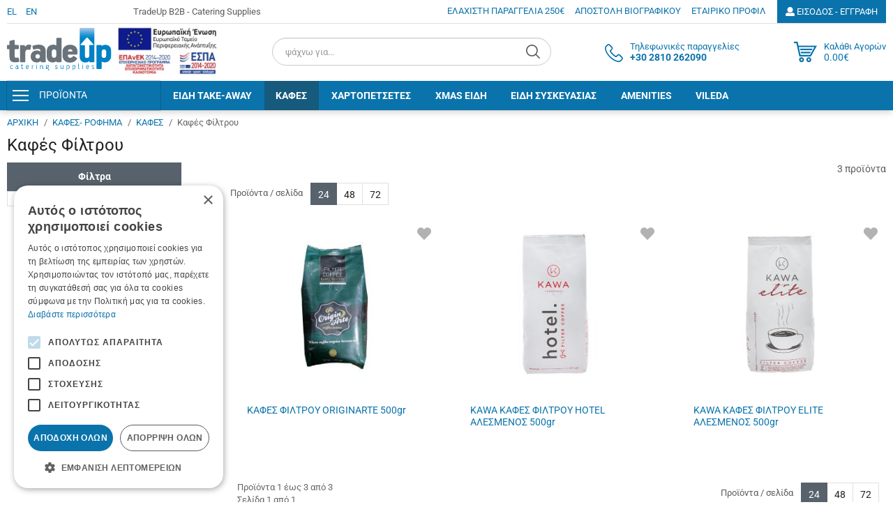

--- FILE ---
content_type: text/html;charset=UTF-8
request_url: https://www.tradeup.gr/el/%CE%BA%CE%B1%CF%86%CE%B5%CF%83-%CF%81%CE%BF%CF%86%CE%B7%CE%BC%CE%B1-292/%CE%BA%CE%B1%CF%86%CE%B5%CF%82-6358/%CE%BA%CE%B1%CF%86%CE%AD%CF%82-%CF%86%CE%AF%CE%BB%CF%84%CF%81%CE%BF%CF%85-8597
body_size: 23346
content:
<!DOCTYPE html>
<html lang="el">
    <head>
    <meta charset="utf-8" />
    <meta name="viewport" content="width=device-width, initial-scale=1" />

    <link rel="apple-touch-icon" sizes="76x76" href="/assets/favicons/apple-touch-icon.png">
<link rel="icon" type="image/x-icon" href="/assets/favicons/favicon.ico" />
<link rel="icon" type="image/png" sizes="32x32" href="/assets/favicons/favicon-32x32.png">
<link rel="icon" type="image/png" sizes="16x16" href="/assets/favicons/favicon-16x16.png">
<link rel="manifest" href="/assets/favicons/site.webmanifest">
<link rel="mask-icon" href="/assets/favicons/safari-pinned-tab.svg" color="#6a737a">
<meta name="msapplication-TileColor" content="#6a737a">
<meta name="theme-color" content="#6a737a">


    				
				
				<title>Καφές Φίλτρου &#124; Tradeup&#046;gr</title>
<meta name="keywords" content="" />
<meta name="description" content="Ανακάλυψε διάφορες συσκευασίες καφέ φίλτρου για την επιχείρηση ή το ξενοδοχείο&#046; Βρες το ιδανικό δοχείο χτυπήματος κλείστρου σε χαμηλές τιμές&#046; &#124; Tradeup&#046;gr" />
        
<!-- Opengraph Meta Plugin -->
<meta property="fb:app_id" content="482284082665098" />

<meta property="og:locale" content="el" />
<meta property="og:url"  content="https://www.tradeup.gr:443/el/%25CE%25BA%25CE%25B1%25CF%2586%25CE%25B5%25CF%2583-%25CF%2581%25CE%25BF%25CF%2586%25CE%25B7%25CE%25BC%25CE%25B1-292/%25CE%25BA%25CE%25B1%25CF%2586%25CE%25B5%25CF%2582-6358/%25CE%25BA%25CE%25B1%25CF%2586%25CE%25AD%25CF%2582-%25CF%2586%25CE%25AF%25CE%25BB%25CF%2584%25CF%2581%25CE%25BF%25CF%2585-8597" />
<meta property="og:title" content="Καφές Φίλτρου &#124; Tradeup&#046;gr" />
<meta property="og:description" content="Ανακάλυψε διάφορες συσκευασίες καφέ φίλτρου για την επιχείρηση ή το ξενοδοχείο&#046; Βρες το ιδανικό δοχείο χτυπήματος κλείστρου σε χαμηλές τιμές&#046; &#124; Tradeup&#046;gr" />
<meta property="og:site_name" content="TradeUp" />

		
	<meta property="og:type" content="product.group" />
			<meta property="og:image" content="https://nmpl3cdn.azureedge.net/tradeup-b2b/products/10-102-011_1.jpg" />
			<meta property="og:image" content="https://nmpl3cdn.azureedge.net/tradeup-b2b/products/10-101-005_1.jpg" />
			<meta property="og:image" content="https://nmpl3cdn.azureedge.net/tradeup-b2b/products/10-101-004_1.jpg" />
		
<!-- End of Opengraph Meta Plugin -->






<!-- Cookie Script -->
<script type="text/javascript" charset="UTF-8" src="//cdn.cookie-script.com/s/664ede8dca217bb8c967ec633b789665.js"></script><!-- End of Cookie Script -->




<!-- Google Analytics G-F55TX99GCM -->
<script async src="https://www.googletagmanager.com/gtag/js?id=G-F55TX99GCM"></script>
<script>

  window.dataLayer = window.dataLayer || [];

  function gtag(){dataLayer.push(arguments);}

  gtag('js', new Date());

  gtag('config', 'G-F55TX99GCM',{
      'debug_mode':true 
  });

</script><!-- End of Google Analytics G-F55TX99GCM -->

    <style type="text/css" rel="stylesheet">body{box-sizing:border-box}.svg{width:1em;height:1em}.drawer,.modal,.nmmenu{display:none}.media-fluid-container{font-size:10px;width:100%;height:0;position:relative;overflow:hidden;display:block}.media-fluid-container._rt-1{padding-bottom:100%}.media-fluid{width:100%;position:absolute;display:block}.cwt-item .slide-img-container{padding-bottom:40.625%}.pr-item .media-fluid-container,.product-img-container{padding-bottom:100%}.pr-img-container{max-width:300px}.ft-img-container{padding-bottom:48.412%}.product-images{max-width:530px}.qty-wrapper{width:110px;min-width:110px;margin-left:5px;margin-right:5px}.qty-wrapper .btn,.qty-wrapper .form-control{border-radius:0}.qty-wrapper .form-control{padding-left:6px;padding-right:6px;width:52px}@media (min-width:992px){.header-holder{z-index:999}}@media (min-width:1320px){.header-holder,.page-header{height:165px}.carousel.cwt{height:520px}}</style>

<link rel="stylesheet" href="/assets/wro/tradeupb2b-main-cbcdb63a7e5f33a14f14556cf60b6a21a1480b2c.css" />
    
    <link rel="stylesheet" href="/assets/wro/tradeupb2b-catalog-877872d2cff0d36ca6390ef7cadb080fcf28d343.css" />        




<!-- GA4 Tag Manager Plugin GDPR (EShop) -->


<script>
	window['dataLayer'] = window['dataLayer'] || [];

	function ga4DataLayerPush(ga4Event) {
		try {
			dataLayer.push({ecommerce: null});  		    dataLayer.push(ga4Event);
            console.log(JSON.stringify(ga4Event, null, 2));
        } catch(e) {}
	}
</script>

<script>

    ga4DataLayerPush({"event":"view_item_list","ecommerce":{"item_list_id":"8597","item_list_name":"Καφές Φίλτρου","items":[{"item_id":"15209","id":"15209","item_name":"ΚΑΦΕΣ ΦΙΛΤΡΟΥ ORIGINARTE 500gr","affiliation":"Web","currency":"EUR","price":8.00,"quantity":1,"google_business_vertical":"retail"},{"item_id":"6307","id":"6307","item_name":"KAWA ΚΑΦΕΣ ΦΙΛΤΡΟΥ HOTEL ΑΛΕΣΜΕΝΟΣ 500gr","affiliation":"Web","currency":"EUR","price":7.35,"quantity":1,"google_business_vertical":"retail"},{"item_id":"3604","id":"3604","item_name":"KAWA ΚΑΦΕΣ ΦΙΛΤΡΟΥ ELITE ΑΛΕΣΜΕΝΟΣ 500gr","affiliation":"Web","currency":"EUR","price":7.65,"quantity":1,"google_business_vertical":"retail"}]}});


</script>

<script>
	(function(w,d,s,l) {
		var i = 'GTM-M4TND5';
		w[l]=w[l]||[];w[l].push({'gtm.start':new Date().getTime(),event:'gtm.js'});
		var f=d.getElementsByTagName(s)[0],j=d.createElement(s),dl=l!='dataLayer'?'&l='+l:'';
		j.async=true;
		j.src='https://www.googletagmanager.com/gtm.js?id='+i+dl;
		f.parentNode.insertBefore(j,f);
	})(window,document,'script','dataLayer');
</script>
<!-- End of GA4 Tag Manager Plugin GDPR (EShop) -->




<!-- LinkedIn Insight Tag -->
<script type="text/javascript"> _linkedin_partner_id = "7501041"; window._linkedin_data_partner_ids = window._linkedin_data_partner_ids || []; window._linkedin_data_partner_ids.push(_linkedin_partner_id); </script><script type="text/javascript"> (function(l) { if (!l){window.lintrk = function(a,b){window.lintrk.q.push([a,b])}; window.lintrk.q=[]} var s = document.getElementsByTagName("script")[0]; var b = document.createElement("script"); b.type = "text/javascript";b.async = true; b.src = "https://snap.licdn.com/li.lms-analytics/insight.min.js"; s.parentNode.insertBefore(b, s);})(window.lintrk); </script> <noscript> <img height="1" width="1" style="display:none;" alt="" src="https://px.ads.linkedin.com/collect/?pid=7501041&fmt=gif" /> </noscript><!-- End of LinkedIn Insight Tag -->




</head>

<body>
        




<!-- GA4 Tag Manager Plugin GDPR (EShop) -->
<noscript>
	<iframe src="https://www.googletagmanager.com/ns.html?id=GTM-M4TND5" height="0" width="0" style="display:none;visibility:hidden"></iframe>
</noscript>
<!-- End of GA4 Tag Manager Plugin GDPR (EShop) -->








    <div class="nm-container" itemscope itemtype="http://schema.org/Store">

        <div id="curtain" class="backdrop" data-nmmenu="close"></div>

        <header id="pageHeader" class="page-header hidden-print">
            <div class="u-pos-r bg-light header-holder hasLangs">
                <div class="small text-right center container-flex d-flex justify-content-between align-items-center header-top">
                    <ul class="list-inline u-mb0 langs">
	        <li class="lang-item active">
            <a href="/el/%CE%BA%CE%B1%CF%86%CE%AD%CF%82-%CF%86%CE%AF%CE%BB%CF%84%CF%81%CE%BF%CF%85-8597" class="u-d-bk lang" rel="alternate" hreflang="el" title="Ελληνικά">EL</a>
        </li>
	        <li class="lang-item ">
            <a href="/en/brewed-coffee-8597" class="u-d-bk lang" rel="alternate" hreflang="en" title="English">EN</a>
        </li>
	</ul>
                    <div class="hidden-xs site-slogan">TradeUp B2B - Catering Supplies</div>
                    <div class="d-flex justify-content-end align-items-center header-top-right">
                                
        
            <ul class="hidden-xs nav nav-inline nav-top">
            <li class="nav-item">
            <a href="/el/%CE%B5%CE%BB%CE%B1%CF%87%CE%B9%CF%83%CF%84%CE%B7-%CF%80%CE%B1%CF%81%CE%B1%CE%B3%CE%B3%CE%B5%CE%BB%CE%AF%CE%B1-250-19871" class="nav-link">ΕΛΑΧΙΣΤΗ ΠΑΡΑΓΓΕΛΙΑ 250€</a>
        </li>
            <li class="nav-item">
            <a href="/el/%CE%B1%CF%80%CE%BF%CF%83%CF%84%CE%BF%CE%BB%CE%AE-%CE%B2%CE%B9%CE%BF%CE%B3%CF%81%CE%B1%CF%86%CE%B9%CE%BA%CE%BF%CF%8D-11751" class="nav-link">ΑΠΟΣΤΟΛΗ ΒΙΟΓΡΑΦΙΚΟΥ</a>
        </li>
            <li class="nav-item">
            <a href="/el/tradeup-273/%CE%B5%CF%84%CE%B1%CE%B9%CF%81%CE%B9%CE%BA%CF%8C-%CF%80%CF%81%CE%BF%CF%86%CE%AF%CE%BB-274" class="nav-link">ΕΤΑΙΡΙΚΟ ΠΡΟΦΙΛ</a>
        </li>
    </ul>    
                                                                            <a href="/el/%CF%80%CE%B5%CF%81%CE%B9%CE%BF%CF%87%CE%AE-%CE%BC%CE%B5%CE%BB%CF%8E%CE%BD-264/%CE%B5%CE%B9%CF%83%CE%BF%CE%B4%CE%BF%CF%83-%CE%B5%CE%B3%CE%B3%CF%81%CE%B1%CF%86%CE%B7-263" class="u-d-bk member-block ml-1" >
                            <svg class="svg svg-user wt-svg" aria-hidden="true"><use xlink:href="/assets/img/svg_main.svg#svg-user"></use></svg>
                            <span class="wt-txt">ΕΙΣΟΔΟΣ &#045; ΕΓΓΡΑΦΗ</span>
                        </a>
                    </div>
                </div>

                <div class="center container-flex d-flex justify-content-between header-main">
                                    <div class="d-flex align-items-center justify-content-start site-brand-wrap">
                        <a href="/el" class="u-d-bk site-brand" itemprop="url">
                            <img src="/assets/img/brand_logo.svg" alt="TradeUp" class="img-responsive site-logo" itemprop="image" />
                        </a>

                                                                            <div class="ml-1 header-wt">        
        
            <a title="$wLink.title" class="wt-cms-link effect-w" href="/el/%CE%B5%CF%80%CE%B1v%CE%B5%CE%BA-2014-2020-%CE%B5%CF%80%CE%B9%CF%87%CE%B5%CE%B9%CF%81%CE%B7%CF%83%CE%B9%CE%B1%CE%BA%CE%BF-%CF%80%CF%81%CE%BF%CE%B3%CF%81%CE%B1%CE%BC%CE%BC%CE%B1-11915" target="_blank"><img    src='https://nmpl3cdn.azureedge.net/tradeup-b2b/images/e-bannerespa_el.jpg'    class="wt-cms-img"     alt="espa banner" /></a>    
    </div>
                                            </div>

                                    <div class="search-content">
                        <button class="btn btn-sm btn-default btn-search search-toggle" type="button" id="searchToggle">
                            <span class="sr-only">Αναζήτηση</span>
                            <svg class="t1 svg svg-search" aria-hidden="true"><use xlink:href="/assets/img/svg_main.svg#svg-search"></use></svg>
                        </button>

                        <form id="headerSearch" action="/el/search" class="validate form-search">
                            <div class="c-input-group search-input-group required">
                                <label for="headerSearchInput" class="sr-only">field.search</label>
                                <input id="headerSearchInput" type="search" name="q" value="" class="form-control input-styled" pattern=".{3,}" minlength="3" placeholder="ψάχνω για..." required />
                                <button class="btn btn-link btn-search" type="submit" aria-label="Αναζήτηση" id="headerSearchButton">
                                    <span class="small hidden-xsl">Αναζήτηση</span>
                                    <svg class="t2 visible-xsl svg svg-search" aria-hidden="true"><use xlink:href="/assets/img/svg_main.svg#svg-search"></use></svg>
                                </button>
                            </div>
                        </form>
                    </div>

                                    <a href="tel:+302810262090" class="wt-inline header-block header-wt-call">
                        <span class="wt-svg">
                            <svg class="svg svg-call2" aria-hidden="true" focusable="false"><use xlink:href="/assets/img/svg_main.svg#svg-call2"></use></svg>
                        </span>
                        <span class="u-d-bk wt-txt">
                            <span class="_xsp-sr-only u-d-bk small wt-lbl">Τηλεφωνικές παραγγελίες</span>
                            <strong class="hidden-xs hidden-sm u-d-bk call-number" itemprop="telephone" content="tel:+302810262090">+30 2810 262090</strong>
                        </span>
                    </a>

                                        <a href="/el/cart" class="wt-inline header-block cart-block isEmpty" id="headerCart">                         <span class="text-center wt-svg cart-icon-wrap">
    <svg class="svg svg-cart" aria-hidden="true" focusable="false"><use xlink:href="/assets/img/svg_main.svg#svg-cart"></use></svg>
    </span>
<span class="wt-txt">
    <span class="u-d-bk _sm-sr-only small wt-lbl">Καλάθι Αγορών</span>
    <span class="u-d-bk hidden-xs cart-block-sum" data-cart="total">0.00&euro;</span>
</span>                    </a>
                </div>
                <div class="header-bottom-wrap">
                    <div class="center container-flex d-flex justify-content-between navigation-container header-bottom">
                        <button id="nmMenuTrigger" class="btn btn-primary custom-menu-buttom nav-toggle d-flex align-items-center" type="button" data-nmmenu="open">
                            <span class="bars"></span>
                            <span class="d-flex align-items-center _sm-sr-only">ΠΡΟΪΟΝΤΑ</span>
                        </button>
                                
        
            
<nav class="nmmenu" data-nmmenu="container" role="navigation">
    <div class="nmmenu-level depth-1" data-level="1">
        <div class="bg-primary flex-justified-center nmmenu-header">
            TradeUp            <button class="close nmmenu-btn-close" data-nmmenu="close" aria-label="Κλείσιμο" type="button">&times;</button>
        </div>
        <ul class="clearfix nmmenu-nav depth-1">
            
                                    <li class="nmmenu-item">
                        <a class="nmmenu-link depth-1" href="/el/xmas-%CE%B5%CE%B9%CE%B4%CE%B7-21018" data-swipe="disable">XMAS ΕΙΔΗ</a>
                    </li>
                            
                                    <li class="nmmenu-item has-dropdown">
                        <div class="nmmenu-entry" data-swipe="disable">
                                                        <a class="nmmenu-link depth-1" href="/el/%CE%B1%CE%BD%CE%B1%CE%BB%CF%89%CF%83%CE%B9%CE%BC%CE%B1-%CF%83%CF%85%CF%83%CE%BA%CE%B5%CF%85%CE%B1%CF%83%CE%B9%CE%B5%CF%82-286" >ΑΝΑΛΩΣΙΜΑ &amp; ΣΥΣΚΕΥΑΣΙΕΣ</a>
                            <button class="btn nmmenu-forth" data-nmmenu="forth" data-depth="2" type="button" aria-label='button.menuForth'><span class="icon-angle angle-right"></span></button>
                        </div>

                        <div class="nmmenu-level depth-2 " data-level="2">
                            <div class="bg-primary nmmenu-header">ΑΝΑΛΩΣΙΜΑ &amp; ΣΥΣΚΕΥΑΣΙΕΣ</div>
                            <button class="btn btn-block nmmenu-back" data-nmmenu="back" type="button">Επιστροφή</button>
                            <div class="depth-2-container">
                                <ul class="clearfix nmmenu-nav depth-2">
                                                                                                                        <li class="nmmenu-item has-dropdown">
                                                <div class="nmmenu-entry" data-swipe="disable">
                                                                                                        <a class="nmmenu-link depth-2" href="/el/%CE%B1%CE%BD%CE%B1%CE%BB%CF%89%CF%83%CE%B9%CE%BC%CE%B1-%CF%83%CF%85%CF%83%CE%BA%CE%B5%CF%85%CE%B1%CF%83%CE%B9%CE%B5%CF%82-286/%CE%B5%CE%B9%CE%B4%CE%B7-take-away-419">
                                                        ΕΙΔΗ TAKE&#045;AWAY<br>
                                                        <span class="nav-link-more" aria-hidden="true">περισσότερα</span>
                                                    </a>
                                                    <button class="btn nm-open-submenu nmmenu-forth" data-nmmenu="forth" data-depth="3" type="button" aria-label='button.menuForth'><span class="icon-angle angle-right"></span></button>
                                                </div>

                                                <div class="nmmenu-level depth-3" data-level="3">
                                                    <div class="bg-primary nmmenu-header">ΕΙΔΗ TAKE&#045;AWAY</div>
                                                    <button class="btn btn-block nmmenu-back" data-nmmenu="back" type="button">Επιστροφή</button>
                                                    <ul class="nmmenu-nav depth-3-list">
                                                                                                                    <li class="nav-item">
                                                                <a class="nmmenu-link depth-3" href="/el/%CE%B1%CE%BD%CE%B1%CE%BB%CF%89%CF%83%CE%B9%CE%BC%CE%B1-%CF%83%CF%85%CF%83%CE%BA%CE%B5%CF%85%CE%B1%CF%83%CE%B9%CE%B5%CF%82-286/%CE%B5%CE%B9%CE%B4%CE%B7-take-away-419/%CF%87%CE%AC%CF%81%CF%84%CE%B9%CE%BD%CE%B1-%CF%80%CE%BF%CF%84%CE%AE%CF%81%CE%B9%CE%B1-4135" data-swipe="disable">Χάρτινα Ποτήρια</a>
                                                            </li>
                                                                                                                                                                                <li class="nav-item">
                                                                <a class="nmmenu-link depth-3" href="/el/%CE%B1%CE%BD%CE%B1%CE%BB%CF%89%CF%83%CE%B9%CE%BC%CE%B1-%CF%83%CF%85%CF%83%CE%BA%CE%B5%CF%85%CE%B1%CF%83%CE%B9%CE%B5%CF%82-286/%CE%B5%CE%B9%CE%B4%CE%B7-take-away-419/%CF%80%CE%BB%CE%B1%CF%83%CF%84%CE%B9%CE%BA%CE%AC-%CF%80%CE%BF%CF%84%CE%AE%CF%81%CE%B9%CE%B1-420" data-swipe="disable">Πλαστικά Ποτήρια</a>
                                                            </li>
                                                                                                                                                                                <li class="nav-item">
                                                                <a class="nmmenu-link depth-3" href="/el/%CE%B1%CE%BD%CE%B1%CE%BB%CF%89%CF%83%CE%B9%CE%BC%CE%B1-%CF%83%CF%85%CF%83%CE%BA%CE%B5%CF%85%CE%B1%CF%83%CE%B9%CE%B5%CF%82-286/%CE%B5%CE%B9%CE%B4%CE%B7-take-away-419/%CE%BA%CE%B1%CF%80%CE%AC%CE%BA%CE%B9%CE%B1-%CF%87%CE%AC%CF%81%CF%84%CE%B9%CE%BD%CF%89%CE%BD-%CF%80%CE%BB%CE%B1%CF%83%CF%84%CE%B9%CE%BA%CF%8E%CE%BD-%CF%80%CE%BF%CF%84%CE%B7%CF%81%CE%B9%CF%8E%CE%BD-4137" data-swipe="disable">Καπάκια Χάρτινων &amp; Πλαστικών Ποτηριών</a>
                                                            </li>
                                                                                                                                                                                <li class="nav-item">
                                                                <a class="nmmenu-link depth-3" href="/el/%CE%B1%CE%BD%CE%B1%CE%BB%CF%89%CF%83%CE%B9%CE%BC%CE%B1-%CF%83%CF%85%CF%83%CE%BA%CE%B5%CF%85%CE%B1%CF%83%CE%B9%CE%B5%CF%82-286/%CE%B5%CE%B9%CE%B4%CE%B7-take-away-419/%CE%BF%CE%B9%CE%BA%CE%BF%CE%BB%CE%BF%CE%B3%CE%B9%CE%BA%CE%AC-%CE%BA%CE%B1%CE%BB%CE%B1%CE%BC%CE%AC%CE%BA%CE%B9%CE%B1-4140" data-swipe="disable">Οικολογικά Καλαμάκια </a>
                                                            </li>
                                                                                                                                                                                <li class="nav-item">
                                                                <a class="nmmenu-link depth-3" href="/el/%CE%B1%CE%BD%CE%B1%CE%BB%CF%89%CF%83%CE%B9%CE%BC%CE%B1-%CF%83%CF%85%CF%83%CE%BA%CE%B5%CF%85%CE%B1%CF%83%CE%B9%CE%B5%CF%82-286/%CE%B5%CE%B9%CE%B4%CE%B7-take-away-419/%CF%84%CE%AC%CF%80%CE%B5%CF%82-%CE%B1%CE%BD%CE%B1%CE%B4%CE%B5%CF%85%CF%84%CE%AE%CF%81%CE%B5%CF%82-4138" data-swipe="disable">Τάπες &#045; Αναδευτήρες</a>
                                                            </li>
                                                                                                                                                                                <li class="nav-item">
                                                                <a class="nmmenu-link depth-3" href="/el/%CE%B1%CE%BD%CE%B1%CE%BB%CF%89%CF%83%CE%B9%CE%BC%CE%B1-%CF%83%CF%85%CF%83%CE%BA%CE%B5%CF%85%CE%B1%CF%83%CE%B9%CE%B5%CF%82-286/%CE%B5%CE%B9%CE%B4%CE%B7-take-away-419/%CE%B8%CE%AE%CE%BA%CE%B5%CF%82-%CE%BC%CE%B5%CF%84%CE%B1%CF%86%CE%BF%CF%81%CE%AC%CF%82-%CF%80%CE%BF%CF%84%CE%B7%CF%81%CE%B9%CE%BF%CF%8D-4141" data-swipe="disable">Θήκες Μεταφοράς Ποτηριού</a>
                                                            </li>
                                                                                                                                                                                <li class="nav-item">
                                                                <a class="nmmenu-link depth-3" href="/el/%CE%B1%CE%BD%CE%B1%CE%BB%CF%89%CF%83%CE%B9%CE%BC%CE%B1-%CF%83%CF%85%CF%83%CE%BA%CE%B5%CF%85%CE%B1%CF%83%CE%B9%CE%B5%CF%82-286/%CE%B5%CE%B9%CE%B4%CE%B7-take-away-419/%CE%BA%CE%BF%CF%85%CE%B2%CE%AD%CF%81-%CE%BE%CF%85%CE%BB%CE%AC%CE%BA%CE%B9%CE%B1-sticks-4157" data-swipe="disable">Κουβέρ &#045; Ξυλάκια Sticks</a>
                                                            </li>
                                                                                                                                                                                <li class="nav-item">
                                                                <a class="nmmenu-link depth-3" href="/el/%CE%B1%CE%BD%CE%B1%CE%BB%CF%89%CF%83%CE%B9%CE%BC%CE%B1-%CF%83%CF%85%CF%83%CE%BA%CE%B5%CF%85%CE%B1%CF%83%CE%B9%CE%B5%CF%82-286/%CE%B5%CE%B9%CE%B4%CE%B7-take-away-419/%CF%84%CF%83%CE%AC%CE%BD%CF%84%CE%B5%CF%82-%CE%BC%CE%B5%CF%84%CE%B1%CF%86%CE%BF%CF%81%CE%AC%CF%82-18619" data-swipe="disable">Τσάντες Μεταφοράς</a>
                                                            </li>
                                                                                                                                                                                <li class="nav-item">
                                                                <a class="nmmenu-link depth-3" href="/el/%CE%B1%CE%BD%CE%B1%CE%BB%CF%89%CF%83%CE%B9%CE%BC%CE%B1-%CF%83%CF%85%CF%83%CE%BA%CE%B5%CF%85%CE%B1%CF%83%CE%B9%CE%B5%CF%82-286/%CE%B5%CE%B9%CE%B4%CE%B7-take-away-419/%CE%BF%CE%B9%CE%BA%CE%BF%CE%BB%CE%BF%CE%B3%CE%B9%CE%BA%CE%AC-%CF%80%CE%BF%CF%84%CE%AE%CF%81%CE%B9%CE%B1-%CE%BA%CE%B1%CF%86%CE%AD-keepcup-18620" data-swipe="disable">Οικολογικά Ποτήρια Καφέ &#045; KeepCup</a>
                                                            </li>
                                                                                                                                                                                <li class="nav-item">
                                                                <a class="nmmenu-link depth-3" href="/el/%CE%B1%CE%BD%CE%B1%CE%BB%CF%89%CF%83%CE%B9%CE%BC%CE%B1-%CF%83%CF%85%CF%83%CE%BA%CE%B5%CF%85%CE%B1%CF%83%CE%B9%CE%B5%CF%82-286/%CE%B5%CE%B9%CE%B4%CE%B7-take-away-419/%CF%87%CE%AC%CF%81%CF%84%CE%B9%CE%BD%CE%BF%CE%B9-%CF%86%CE%AC%CE%BA%CE%B5%CE%BB%CE%BF%CE%B9-%CE%BC%CE%B1%CF%87%CE%B1%CE%B9%CF%81%CE%BF%CF%80%CE%AF%CF%81%CE%BF%CF%85%CE%BD%CF%89%CE%BD-18890" data-swipe="disable">Χάρτινοι Φάκελοι Μαχαιροπίρουνων</a>
                                                            </li>
                                                                                                                                                                        </ul>
                                                </div>
                                            </li>
                                                                                                                                                                <li class="nmmenu-item has-dropdown">
                                                <div class="nmmenu-entry" data-swipe="disable">
                                                                                                        <a class="nmmenu-link depth-2" href="/el/%CE%B1%CE%BD%CE%B1%CE%BB%CF%89%CF%83%CE%B9%CE%BC%CE%B1-%CF%83%CF%85%CF%83%CE%BA%CE%B5%CF%85%CE%B1%CF%83%CE%B9%CE%B5%CF%82-286/%CE%B5%CE%B9%CE%B4%CE%B7-%CF%83%CF%85%CF%83%CE%BA%CE%B5%CF%85%CE%B1%CF%83%CE%B9%CE%B1%CF%82-4162">
                                                        ΕΙΔΗ ΣΥΣΚΕΥΑΣΙΑΣ<br>
                                                        <span class="nav-link-more" aria-hidden="true">περισσότερα</span>
                                                    </a>
                                                    <button class="btn nm-open-submenu nmmenu-forth" data-nmmenu="forth" data-depth="3" type="button" aria-label='button.menuForth'><span class="icon-angle angle-right"></span></button>
                                                </div>

                                                <div class="nmmenu-level depth-3" data-level="3">
                                                    <div class="bg-primary nmmenu-header">ΕΙΔΗ ΣΥΣΚΕΥΑΣΙΑΣ</div>
                                                    <button class="btn btn-block nmmenu-back" data-nmmenu="back" type="button">Επιστροφή</button>
                                                    <ul class="nmmenu-nav depth-3-list">
                                                                                                                    <li class="nav-item">
                                                                <a class="nmmenu-link depth-3" href="/el/%CE%B1%CE%BD%CE%B1%CE%BB%CF%89%CF%83%CE%B9%CE%BC%CE%B1-%CF%83%CF%85%CF%83%CE%BA%CE%B5%CF%85%CE%B1%CF%83%CE%B9%CE%B5%CF%82-286/%CE%B5%CE%B9%CE%B4%CE%B7-%CF%83%CF%85%CF%83%CE%BA%CE%B5%CF%85%CE%B1%CF%83%CE%B9%CE%B1%CF%82-4162/%CE%BA%CE%BF%CF%85%CF%84%CE%B9%CE%AC-%CF%88%CE%B7%CF%84%CE%BF%CF%80%CF%89%CE%BB%CE%B5%CE%AF%CE%BF%CF%85-18628" data-swipe="disable">Κουτιά Ψητοπωλείου</a>
                                                            </li>
                                                                                                                                                                                <li class="nav-item">
                                                                <a class="nmmenu-link depth-3" href="/el/%CE%B1%CE%BD%CE%B1%CE%BB%CF%89%CF%83%CE%B9%CE%BC%CE%B1-%CF%83%CF%85%CF%83%CE%BA%CE%B5%CF%85%CE%B1%CF%83%CE%B9%CE%B5%CF%82-286/%CE%B5%CE%B9%CE%B4%CE%B7-%CF%83%CF%85%CF%83%CE%BA%CE%B5%CF%85%CE%B1%CF%83%CE%B9%CE%B1%CF%82-4162/%CE%BA%CE%BF%CF%85%CF%84%CE%B9%CE%AC-%CE%B6%CE%B1%CF%87%CE%B1%CF%81%CE%BF%CF%80%CE%BB%CE%B1%CF%83%CF%84%CE%B5%CE%AF%CE%BF%CF%85-18629" data-swipe="disable">Κουτιά Ζαχαροπλαστείου</a>
                                                            </li>
                                                                                                                                                                                <li class="nav-item">
                                                                <a class="nmmenu-link depth-3" href="/el/%CE%B1%CE%BD%CE%B1%CE%BB%CF%89%CF%83%CE%B9%CE%BC%CE%B1-%CF%83%CF%85%CF%83%CE%BA%CE%B5%CF%85%CE%B1%CF%83%CE%B9%CE%B5%CF%82-286/%CE%B5%CE%B9%CE%B4%CE%B7-%CF%83%CF%85%CF%83%CE%BA%CE%B5%CF%85%CE%B1%CF%83%CE%B9%CE%B1%CF%82-4162/%CE%BA%CE%BF%CF%85%CF%84%CE%B9%CE%AC-%CF%80%CE%AF%CF%84%CF%83%CE%B1%CF%82-18630" data-swipe="disable">Κουτιά Πίτσας</a>
                                                            </li>
                                                                                                                                                                                <li class="nav-item">
                                                                <a class="nmmenu-link depth-3" href="/el/%CE%B1%CE%BD%CE%B1%CE%BB%CF%89%CF%83%CE%B9%CE%BC%CE%B1-%CF%83%CF%85%CF%83%CE%BA%CE%B5%CF%85%CE%B1%CF%83%CE%B9%CE%B5%CF%82-286/%CE%B5%CE%B9%CE%B4%CE%B7-%CF%83%CF%85%CF%83%CE%BA%CE%B5%CF%85%CE%B1%CF%83%CE%B9%CE%B1%CF%82-4162/%CF%87%CE%AC%CF%81%CF%84%CE%B9%CE%BD%CE%B1-%CE%BA%CE%BF%CF%85%CF%84%CE%B9%CE%AC-%CF%86%CE%B1%CE%B3%CE%B7%CF%84%CE%BF%CF%8D-%CE%BA%CE%B1%CF%80%CE%AC%CE%BA%CE%B9%CE%B1-18631" data-swipe="disable">Χάρτινα Κουτιά Φαγητού &amp; Καπάκια</a>
                                                            </li>
                                                                                                                                                                                <li class="nav-item">
                                                                <a class="nmmenu-link depth-3" href="/el/%CE%B1%CE%BD%CE%B1%CE%BB%CF%89%CF%83%CE%B9%CE%BC%CE%B1-%CF%83%CF%85%CF%83%CE%BA%CE%B5%CF%85%CE%B1%CF%83%CE%B9%CE%B5%CF%82-286/%CE%B5%CE%B9%CE%B4%CE%B7-%CF%83%CF%85%CF%83%CE%BA%CE%B5%CF%85%CE%B1%CF%83%CE%B9%CE%B1%CF%82-4162/%CE%B2%CE%B9%CE%BF%CE%B4%CE%B9%CE%B1%CF%83%CF%80%CF%8E%CE%BC%CE%B5%CE%BD%CE%B1-%CF%83%CE%BA%CE%B5%CF%8D%CE%B7-%CF%86%CE%B1%CE%B3%CE%B7%CF%84%CE%BF%CF%8D-18632" data-swipe="disable">Βιοδιασπώμενα Σκεύη Φαγητού</a>
                                                            </li>
                                                                                                                                                                                <li class="nav-item">
                                                                <a class="nmmenu-link depth-3" href="/el/%CE%B1%CE%BD%CE%B1%CE%BB%CF%89%CF%83%CE%B9%CE%BC%CE%B1-%CF%83%CF%85%CF%83%CE%BA%CE%B5%CF%85%CE%B1%CF%83%CE%B9%CE%B5%CF%82-286/%CE%B5%CE%B9%CE%B4%CE%B7-%CF%83%CF%85%CF%83%CE%BA%CE%B5%CF%85%CE%B1%CF%83%CE%B9%CE%B1%CF%82-4162/%CF%83%CE%BA%CE%B5%CF%8D%CE%B7-sushi-18633" data-swipe="disable">Σκεύη Sushi</a>
                                                            </li>
                                                                                                                                                                                <li class="nav-item">
                                                                <a class="nmmenu-link depth-3" href="/el/%CE%B1%CE%BD%CE%B1%CE%BB%CF%89%CF%83%CE%B9%CE%BC%CE%B1-%CF%83%CF%85%CF%83%CE%BA%CE%B5%CF%85%CE%B1%CF%83%CE%B9%CE%B5%CF%82-286/%CE%B5%CE%B9%CE%B4%CE%B7-%CF%83%CF%85%CF%83%CE%BA%CE%B5%CF%85%CE%B1%CF%83%CE%B9%CE%B1%CF%82-4162/%CF%83%CE%BA%CE%B5%CF%8D%CE%B7-%CE%B1%CE%BB%CE%BF%CF%85%CE%BC%CE%B9%CE%BD%CE%AF%CE%BF%CF%85-%CE%BA%CE%B1%CF%80%CE%AC%CE%BA%CE%B9%CE%B1-18634" data-swipe="disable">Σκεύη  Αλουμινίου &amp; Καπάκια</a>
                                                            </li>
                                                                                                                                                                                <li class="nav-item">
                                                                <a class="nmmenu-link depth-3" href="/el/%CE%B1%CE%BD%CE%B1%CE%BB%CF%89%CF%83%CE%B9%CE%BC%CE%B1-%CF%83%CF%85%CF%83%CE%BA%CE%B5%CF%85%CE%B1%CF%83%CE%B9%CE%B5%CF%82-286/%CE%B5%CE%B9%CE%B4%CE%B7-%CF%83%CF%85%CF%83%CE%BA%CE%B5%CF%85%CE%B1%CF%83%CE%B9%CE%B1%CF%82-4162/%CF%83%CE%B1%CE%BA%CE%BF%CF%85%CE%BB%CE%AC%CE%BA%CE%B9%CE%B1-%CF%84%CF%81%CE%BF%CF%86%CE%AF%CE%BC%CF%89%CE%BD-18635" data-swipe="disable">Σακουλάκια Τροφίμων</a>
                                                            </li>
                                                                                                                                                                                <li class="nav-item">
                                                                <a class="nmmenu-link depth-3" href="/el/%CE%B1%CE%BD%CE%B1%CE%BB%CF%89%CF%83%CE%B9%CE%BC%CE%B1-%CF%83%CF%85%CF%83%CE%BA%CE%B5%CF%85%CE%B1%CF%83%CE%B9%CE%B5%CF%82-286/%CE%B5%CE%B9%CE%B4%CE%B7-%CF%83%CF%85%CF%83%CE%BA%CE%B5%CF%85%CE%B1%CF%83%CE%B9%CE%B1%CF%82-4162/%CF%87%CE%B1%CF%81%CF%84%CE%B9%CE%AC-%CF%84%CF%85%CE%BB%CE%AF%CE%B3%CE%BC%CE%B1%CF%84%CE%BF%CF%82-%CF%84%CF%81%CE%BF%CF%86%CE%AF%CE%BC%CF%89%CE%BD-18636" data-swipe="disable">Χαρτιά Τυλίγματος Τροφίμων</a>
                                                            </li>
                                                                                                                                                                                <li class="nav-item">
                                                                <a class="nmmenu-link depth-3" href="/el/%CE%B1%CE%BD%CE%B1%CE%BB%CF%89%CF%83%CE%B9%CE%BC%CE%B1-%CF%83%CF%85%CF%83%CE%BA%CE%B5%CF%85%CE%B1%CF%83%CE%B9%CE%B5%CF%82-286/%CE%B5%CE%B9%CE%B4%CE%B7-%CF%83%CF%85%CF%83%CE%BA%CE%B5%CF%85%CE%B1%CF%83%CE%B9%CE%B1%CF%82-4162/%CF%83%CE%B1%CE%BA%CE%BF%CF%8D%CE%BB%CE%B5%CF%82-%CF%83%CF%85%CF%83%CE%BA%CE%B5%CF%85%CE%B1%CF%83%CE%AF%CE%B1%CF%82-18637" data-swipe="disable">Σακούλες Συσκευασίας</a>
                                                            </li>
                                                                                                                                                                                <li class="nav-item">
                                                                <a class="nmmenu-link depth-3" href="/el/%CE%B1%CE%BD%CE%B1%CE%BB%CF%89%CF%83%CE%B9%CE%BC%CE%B1-%CF%83%CF%85%CF%83%CE%BA%CE%B5%CF%85%CE%B1%CF%83%CE%B9%CE%B5%CF%82-286/%CE%B5%CE%B9%CE%B4%CE%B7-%CF%83%CF%85%CF%83%CE%BA%CE%B5%CF%85%CE%B1%CF%83%CE%B9%CE%B1%CF%82-4162/stretch-film-%CE%B1%CF%85%CF%84%CE%BF%CE%BA%CF%8C%CE%BB%CE%BB%CE%B7%CF%84%CE%B5%CF%82-%CF%84%CE%B1%CE%B9%CE%BD%CE%AF%CE%B5%CF%82-%CE%B8%CE%B5%CF%81%CE%BC%CE%B9%CE%BA%CE%AC-%CF%81%CE%BF%CE%BB%CE%AC-18638" data-swipe="disable">Stretch Film &#045; Αυτοκόλλητες Ταινίες &#045; Θερμικά Ρολά</a>
                                                            </li>
                                                                                                                                                                                <li class="nav-item">
                                                                <a class="nmmenu-link depth-3" href="/el/%CE%B1%CE%BD%CE%B1%CE%BB%CF%89%CF%83%CE%B9%CE%BC%CE%B1-%CF%83%CF%85%CF%83%CE%BA%CE%B5%CF%85%CE%B1%CF%83%CE%B9%CE%B5%CF%82-286/%CE%B5%CE%B9%CE%B4%CE%B7-%CF%83%CF%85%CF%83%CE%BA%CE%B5%CF%85%CE%B1%CF%83%CE%B9%CE%B1%CF%82-4162/%CF%83%CE%B1%CE%BA%CE%BF%CF%8D%CE%BB%CE%B5%CF%82-vacuum-18639" data-swipe="disable">Σακούλες Vacuum</a>
                                                            </li>
                                                                                                                                                                                <li class="nav-item">
                                                                <a class="nmmenu-link depth-3" href="/el/%CE%B1%CE%BD%CE%B1%CE%BB%CF%89%CF%83%CE%B9%CE%BC%CE%B1-%CF%83%CF%85%CF%83%CE%BA%CE%B5%CF%85%CE%B1%CF%83%CE%B9%CE%B5%CF%82-286/%CE%B5%CE%B9%CE%B4%CE%B7-%CF%83%CF%85%CF%83%CE%BA%CE%B5%CF%85%CE%B1%CF%83%CE%B9%CE%B1%CF%82-4162/%CF%80%CE%B9%CE%AC%CF%84%CE%B1-%CE%BC%CE%B9%CE%B1%CF%82-%CF%87%CF%81%CE%AE%CF%83%CE%B7%CF%82-4144" data-swipe="disable">Πιάτα μιας Χρήσης</a>
                                                            </li>
                                                                                                                                                                                <li class="nav-item">
                                                                <a class="nmmenu-link depth-3" href="/el/%CE%B1%CE%BD%CE%B1%CE%BB%CF%89%CF%83%CE%B9%CE%BC%CE%B1-%CF%83%CF%85%CF%83%CE%BA%CE%B5%CF%85%CE%B1%CF%83%CE%B9%CE%B5%CF%82-286/%CE%B5%CE%B9%CE%B4%CE%B7-%CF%83%CF%85%CF%83%CE%BA%CE%B5%CF%85%CE%B1%CF%83%CE%B9%CE%B1%CF%82-4162/%CE%BF%CE%B4%CE%BF%CE%BD%CF%84%CE%BF%CE%B3%CE%BB%CF%85%CF%86%CE%AF%CE%B4%CE%B5%CF%82-4149" data-swipe="disable">Οδοντογλυφίδες</a>
                                                            </li>
                                                                                                                                                                        </ul>
                                                </div>
                                            </li>
                                                                                                                                                                <li class="nmmenu-item has-dropdown">
                                                <div class="nmmenu-entry" data-swipe="disable">
                                                                                                        <a class="nmmenu-link depth-2" href="/el/%CE%B1%CE%BD%CE%B1%CE%BB%CF%89%CF%83%CE%B9%CE%BC%CE%B1-%CF%83%CF%85%CF%83%CE%BA%CE%B5%CF%85%CE%B1%CF%83%CE%B9%CE%B5%CF%82-286/%CF%83%CE%BA%CE%B5%CF%85%CE%B7-%CF%84%CF%81%CE%BF%CF%86%CE%B9%CE%BC%CF%89%CE%BD-18640">
                                                        ΣΚΕΥΗ ΤΡΟΦΙΜΩΝ<br>
                                                        <span class="nav-link-more" aria-hidden="true">περισσότερα</span>
                                                    </a>
                                                    <button class="btn nm-open-submenu nmmenu-forth" data-nmmenu="forth" data-depth="3" type="button" aria-label='button.menuForth'><span class="icon-angle angle-right"></span></button>
                                                </div>

                                                <div class="nmmenu-level depth-3" data-level="3">
                                                    <div class="bg-primary nmmenu-header">ΣΚΕΥΗ ΤΡΟΦΙΜΩΝ</div>
                                                    <button class="btn btn-block nmmenu-back" data-nmmenu="back" type="button">Επιστροφή</button>
                                                    <ul class="nmmenu-nav depth-3-list">
                                                                                                                    <li class="nav-item">
                                                                <a class="nmmenu-link depth-3" href="/el/%CE%B1%CE%BD%CE%B1%CE%BB%CF%89%CF%83%CE%B9%CE%BC%CE%B1-%CF%83%CF%85%CF%83%CE%BA%CE%B5%CF%85%CE%B1%CF%83%CE%B9%CE%B5%CF%82-286/%CF%83%CE%BA%CE%B5%CF%85%CE%B7-%CF%84%CF%81%CE%BF%CF%86%CE%B9%CE%BC%CF%89%CE%BD-18640/%CE%B4%CE%BF%CF%87%CE%B5%CE%AF%CE%B1-pet-%CE%BA%CE%B1%CF%80%CE%AC%CE%BA%CE%B9%CE%B1-18642" data-swipe="disable">Δοχεία Pet &amp; Καπάκια</a>
                                                            </li>
                                                                                                                                                                                <li class="nav-item">
                                                                <a class="nmmenu-link depth-3" href="/el/%CE%B1%CE%BD%CE%B1%CE%BB%CF%89%CF%83%CE%B9%CE%BC%CE%B1-%CF%83%CF%85%CF%83%CE%BA%CE%B5%CF%85%CE%B1%CF%83%CE%B9%CE%B5%CF%82-286/%CF%83%CE%BA%CE%B5%CF%85%CE%B7-%CF%84%CF%81%CE%BF%CF%86%CE%B9%CE%BC%CF%89%CE%BD-18640/%CE%B4%CE%BF%CF%87%CE%B5%CE%AF%CE%B1-sauce-18644" data-swipe="disable">Δοχεία Sauce</a>
                                                            </li>
                                                                                                                                                                                <li class="nav-item">
                                                                <a class="nmmenu-link depth-3" href="/el/%CE%B1%CE%BD%CE%B1%CE%BB%CF%89%CF%83%CE%B9%CE%BC%CE%B1-%CF%83%CF%85%CF%83%CE%BA%CE%B5%CF%85%CE%B1%CF%83%CE%B9%CE%B5%CF%82-286/%CF%83%CE%BA%CE%B5%CF%85%CE%B7-%CF%84%CF%81%CE%BF%CF%86%CE%B9%CE%BC%CF%89%CE%BD-18640/%CE%B4%CE%BF%CF%87%CE%B5%CE%AF%CE%B1-%CF%80%CE%BB%CE%B1%CF%83%CF%84%CE%B9%CE%BA%CE%AC-18645" data-swipe="disable">Δοχεία Πλαστικά</a>
                                                            </li>
                                                                                                                                                                                <li class="nav-item">
                                                                <a class="nmmenu-link depth-3" href="/el/%CE%B1%CE%BD%CE%B1%CE%BB%CF%89%CF%83%CE%B9%CE%BC%CE%B1-%CF%83%CF%85%CF%83%CE%BA%CE%B5%CF%85%CE%B1%CF%83%CE%B9%CE%B5%CF%82-286/%CF%83%CE%BA%CE%B5%CF%85%CE%B7-%CF%84%CF%81%CE%BF%CF%86%CE%B9%CE%BC%CF%89%CE%BD-18640/%CE%B4%CE%BF%CF%87%CE%B5%CE%AF%CE%B1-%CF%86%CE%B1%CE%B3%CE%B7%CF%84%CE%BF%CF%8D-%CE%B3%CE%B9%CE%B1-%CE%BC%CE%B9%CE%BA%CF%81%CE%BF%CE%BA%CF%8D%CE%BC%CE%B1%CF%84%CE%B1-18641" data-swipe="disable">Δοχεία Φαγητού για Μικροκύματα</a>
                                                            </li>
                                                                                                                                                                                <li class="nav-item">
                                                                <a class="nmmenu-link depth-3" href="/el/%CE%B1%CE%BD%CE%B1%CE%BB%CF%89%CF%83%CE%B9%CE%BC%CE%B1-%CF%83%CF%85%CF%83%CE%BA%CE%B5%CF%85%CE%B1%CF%83%CE%B9%CE%B5%CF%82-286/%CF%83%CE%BA%CE%B5%CF%85%CE%B7-%CF%84%CF%81%CE%BF%CF%86%CE%B9%CE%BC%CF%89%CE%BD-18640/%CE%BC%CF%80%CE%BF%CE%BB-%CE%BA%CF%8D%CF%80%CE%B5%CE%BB%CE%BB%CE%B1-%CF%80%CE%B1%CE%B3%CF%89%CF%84%CE%BF%CF%8D-18643" data-swipe="disable">Μπολ&#047;Κύπελλα Παγωτού</a>
                                                            </li>
                                                                                                                                                                                <li class="nav-item">
                                                                <a class="nmmenu-link depth-3" href="/el/%CE%B1%CE%BD%CE%B1%CE%BB%CF%89%CF%83%CE%B9%CE%BC%CE%B1-%CF%83%CF%85%CF%83%CE%BA%CE%B5%CF%85%CE%B1%CF%83%CE%B9%CE%B5%CF%82-286/%CF%83%CE%BA%CE%B5%CF%85%CE%B7-%CF%84%CF%81%CE%BF%CF%86%CE%B9%CE%BC%CF%89%CE%BD-18640/%CE%BA%CE%AC%CE%B4%CE%BF%CE%B9-%CF%84%CF%81%CE%BF%CF%86%CE%AF%CE%BC%CF%89%CE%BD-4167" data-swipe="disable">Κάδοι Τροφίμων</a>
                                                            </li>
                                                                                                                                                                        </ul>
                                                </div>
                                            </li>
                                                                                                                                                                <li class="nmmenu-item has-dropdown">
                                                <div class="nmmenu-entry" data-swipe="disable">
                                                                                                        <a class="nmmenu-link depth-2" href="/el/%CE%B1%CE%BD%CE%B1%CE%BB%CF%89%CF%83%CE%B9%CE%BC%CE%B1-%CF%83%CF%85%CF%83%CE%BA%CE%B5%CF%85%CE%B1%CF%83%CE%B9%CE%B5%CF%82-286/%CE%B5%CE%B9%CE%B4%CE%B7-%CE%BA%CE%BF%CF%85%CE%B6%CE%B9%CE%BD%CE%B1%CF%82-4143">
                                                        ΕΙΔΗ ΚΟΥΖΙΝΑΣ<br>
                                                        <span class="nav-link-more" aria-hidden="true">περισσότερα</span>
                                                    </a>
                                                    <button class="btn nm-open-submenu nmmenu-forth" data-nmmenu="forth" data-depth="3" type="button" aria-label='button.menuForth'><span class="icon-angle angle-right"></span></button>
                                                </div>

                                                <div class="nmmenu-level depth-3" data-level="3">
                                                    <div class="bg-primary nmmenu-header">ΕΙΔΗ ΚΟΥΖΙΝΑΣ</div>
                                                    <button class="btn btn-block nmmenu-back" data-nmmenu="back" type="button">Επιστροφή</button>
                                                    <ul class="nmmenu-nav depth-3-list">
                                                                                                                    <li class="nav-item">
                                                                <a class="nmmenu-link depth-3" href="/el/%CE%B1%CE%BD%CE%B1%CE%BB%CF%89%CF%83%CE%B9%CE%BC%CE%B1-%CF%83%CF%85%CF%83%CE%BA%CE%B5%CF%85%CE%B1%CF%83%CE%B9%CE%B5%CF%82-286/%CE%B5%CE%B9%CE%B4%CE%B7-%CE%BA%CE%BF%CF%85%CE%B6%CE%B9%CE%BD%CE%B1%CF%82-4143/%CE%B3%CE%AC%CE%BD%CF%84%CE%B9%CE%B1-%CE%BA%CE%BF%CF%85%CE%B6%CE%AF%CE%BD%CE%B1%CF%82-6334" data-swipe="disable">Γάντια Κουζίνας</a>
                                                            </li>
                                                                                                                                                                                <li class="nav-item">
                                                                <a class="nmmenu-link depth-3" href="/el/%CE%B1%CE%BD%CE%B1%CE%BB%CF%89%CF%83%CE%B9%CE%BC%CE%B1-%CF%83%CF%85%CF%83%CE%BA%CE%B5%CF%85%CE%B1%CF%83%CE%B9%CE%B5%CF%82-286/%CE%B5%CE%B9%CE%B4%CE%B7-%CE%BA%CE%BF%CF%85%CE%B6%CE%B9%CE%BD%CE%B1%CF%82-4143/%CE%B1%CE%BB%CE%BF%CF%85%CE%BC%CE%B9%CE%BD%CF%8C%CF%87%CE%B1%CF%81%CF%84%CE%B1-4145" data-swipe="disable">Αλουμινόχαρτα</a>
                                                            </li>
                                                                                                                                                                                <li class="nav-item">
                                                                <a class="nmmenu-link depth-3" href="/el/%CE%B1%CE%BD%CE%B1%CE%BB%CF%89%CF%83%CE%B9%CE%BC%CE%B1-%CF%83%CF%85%CF%83%CE%BA%CE%B5%CF%85%CE%B1%CF%83%CE%B9%CE%B5%CF%82-286/%CE%B5%CE%B9%CE%B4%CE%B7-%CE%BA%CE%BF%CF%85%CE%B6%CE%B9%CE%BD%CE%B1%CF%82-4143/%CE%BC%CE%B5%CE%BC%CE%B2%CF%81%CE%AC%CE%BD%CE%B5%CF%82-%CF%84%CF%81%CE%BF%CF%86%CE%AF%CE%BC%CF%89%CE%BD-4146" data-swipe="disable">Μεμβράνες Τροφίμων</a>
                                                            </li>
                                                                                                                                                                                <li class="nav-item">
                                                                <a class="nmmenu-link depth-3" href="/el/%CE%B1%CE%BD%CE%B1%CE%BB%CF%89%CF%83%CE%B9%CE%BC%CE%B1-%CF%83%CF%85%CF%83%CE%BA%CE%B5%CF%85%CE%B1%CF%83%CE%B9%CE%B5%CF%82-286/%CE%B5%CE%B9%CE%B4%CE%B7-%CE%BA%CE%BF%CF%85%CE%B6%CE%B9%CE%BD%CE%B1%CF%82-4143/%CE%B1%CE%BD%CF%84%CE%B9%CE%BA%CE%BF%CE%BB%CE%BB%CE%B7%CF%84%CE%B9%CE%BA%CE%AC-%CF%87%CE%B1%CF%81%CF%84%CE%B9%CE%AC-4147" data-swipe="disable">Αντικολλητικά Χαρτιά</a>
                                                            </li>
                                                                                                                                                                                <li class="nav-item">
                                                                <a class="nmmenu-link depth-3" href="/el/%CE%B1%CE%BD%CE%B1%CE%BB%CF%89%CF%83%CE%B9%CE%BC%CE%B1-%CF%83%CF%85%CF%83%CE%BA%CE%B5%CF%85%CE%B1%CF%83%CE%B9%CE%B5%CF%82-286/%CE%B5%CE%B9%CE%B4%CE%B7-%CE%BA%CE%BF%CF%85%CE%B6%CE%B9%CE%BD%CE%B1%CF%82-4143/%CE%AD%CE%BD%CE%B4%CF%85%CF%83%CE%B7-%CE%BA%CE%BF%CF%85%CE%B6%CE%AF%CE%BD%CE%B1%CF%82-4148" data-swipe="disable">Ένδυση Κουζίνας</a>
                                                            </li>
                                                                                                                                                                                <li class="nav-item">
                                                                <a class="nmmenu-link depth-3" href="/el/%CE%B1%CE%BD%CE%B1%CE%BB%CF%89%CF%83%CE%B9%CE%BC%CE%B1-%CF%83%CF%85%CF%83%CE%BA%CE%B5%CF%85%CE%B1%CF%83%CE%B9%CE%B5%CF%82-286/%CE%B5%CE%B9%CE%B4%CE%B7-%CE%BA%CE%BF%CF%85%CE%B6%CE%B9%CE%BD%CE%B1%CF%82-4143/%CE%BA%CE%B5%CF%81%CE%B9%CE%AC-%CF%81%CE%B5%CF%83%CF%8E-%CE%BA%CE%B1%CF%8D%CF%83%CE%B9%CE%BC%CE%B7-%CF%8D%CE%BB%CE%B7-4152" data-swipe="disable">Κεριά Ρεσώ&#045;Καύσιμη Ύλη</a>
                                                            </li>
                                                                                                                                                                        </ul>
                                                </div>
                                            </li>
                                                                                                                                                </ul>
                            </div>
                        </div>
                    </li>
                            
                                    <li class="nmmenu-item has-dropdown">
                        <div class="nmmenu-entry" data-swipe="disable">
                                                        <a class="nmmenu-link depth-1" href="/el/%CE%B5%CE%B9%CE%B4%CE%B7-%CE%BA%CE%BF%CF%85%CE%B6%CE%B9%CE%BD%CE%B1%CF%83-%CF%83%CE%B5%CF%81%CE%B2%CE%B9%CF%81%CE%B9%CF%83%CE%BC%CE%B1%CF%84%CE%BF%CF%82-10317" >ΕΙΔΗ ΚΟΥΖΙΝΑΣ &amp; ΣΕΡΒΙΡΙΣΜΑΤΟΣ</a>
                            <button class="btn nmmenu-forth" data-nmmenu="forth" data-depth="2" type="button" aria-label='button.menuForth'><span class="icon-angle angle-right"></span></button>
                        </div>

                        <div class="nmmenu-level depth-2 " data-level="2">
                            <div class="bg-primary nmmenu-header">ΕΙΔΗ ΚΟΥΖΙΝΑΣ &amp; ΣΕΡΒΙΡΙΣΜΑΤΟΣ</div>
                            <button class="btn btn-block nmmenu-back" data-nmmenu="back" type="button">Επιστροφή</button>
                            <div class="depth-2-container">
                                <ul class="clearfix nmmenu-nav depth-2">
                                                                                                                        <li class="nmmenu-item has-dropdown">
                                                <div class="nmmenu-entry" data-swipe="disable">
                                                                                                        <a class="nmmenu-link depth-2" href="/el/%CE%B5%CE%B9%CE%B4%CE%B7-%CE%BA%CE%BF%CF%85%CE%B6%CE%B9%CE%BD%CE%B1%CF%83-%CF%83%CE%B5%CF%81%CE%B2%CE%B9%CF%81%CE%B9%CF%83%CE%BC%CE%B1%CF%84%CE%BF%CF%82-10317/%CE%B5%CF%81%CE%B3%CE%B1%CE%BB%CE%B5%CE%B9%CE%B1-%CE%BA%CE%BF%CF%85%CE%B6%CE%B9%CE%BD%CE%B1%CF%82-10318">
                                                        ΕΡΓΑΛΕΙΑ ΚΟΥΖΙΝΑΣ<br>
                                                        <span class="nav-link-more" aria-hidden="true">περισσότερα</span>
                                                    </a>
                                                    <button class="btn nm-open-submenu nmmenu-forth" data-nmmenu="forth" data-depth="3" type="button" aria-label='button.menuForth'><span class="icon-angle angle-right"></span></button>
                                                </div>

                                                <div class="nmmenu-level depth-3" data-level="3">
                                                    <div class="bg-primary nmmenu-header">ΕΡΓΑΛΕΙΑ ΚΟΥΖΙΝΑΣ</div>
                                                    <button class="btn btn-block nmmenu-back" data-nmmenu="back" type="button">Επιστροφή</button>
                                                    <ul class="nmmenu-nav depth-3-list">
                                                                                                                    <li class="nav-item">
                                                                <a class="nmmenu-link depth-3" href="/el/%CE%B5%CE%B9%CE%B4%CE%B7-%CE%BA%CE%BF%CF%85%CE%B6%CE%B9%CE%BD%CE%B1%CF%83-%CF%83%CE%B5%CF%81%CE%B2%CE%B9%CF%81%CE%B9%CF%83%CE%BC%CE%B1%CF%84%CE%BF%CF%82-10317/%CE%B5%CF%81%CE%B3%CE%B1%CE%BB%CE%B5%CE%B9%CE%B1-%CE%BA%CE%BF%CF%85%CE%B6%CE%B9%CE%BD%CE%B1%CF%82-10318/%CE%B5%CF%80%CE%B9%CF%86%CE%AC%CE%BD%CE%B5%CE%B9%CE%B5%CF%82-%CE%BA%CE%BF%CF%80%CE%AE%CF%82-10323" data-swipe="disable">Επιφάνειες Κοπής</a>
                                                            </li>
                                                                                                                                                                                <li class="nav-item">
                                                                <a class="nmmenu-link depth-3" href="/el/%CE%B5%CE%B9%CE%B4%CE%B7-%CE%BA%CE%BF%CF%85%CE%B6%CE%B9%CE%BD%CE%B1%CF%83-%CF%83%CE%B5%CF%81%CE%B2%CE%B9%CF%81%CE%B9%CF%83%CE%BC%CE%B1%CF%84%CE%BF%CF%82-10317/%CE%B5%CF%81%CE%B3%CE%B1%CE%BB%CE%B5%CE%B9%CE%B1-%CE%BA%CE%BF%CF%85%CE%B6%CE%B9%CE%BD%CE%B1%CF%82-10318/%CE%B5%CE%BE%CE%BF%CF%80%CE%BB%CE%B9%CF%83%CE%BC%CF%8C%CF%82-%CE%BA%CE%BF%CF%85%CE%B6%CE%AF%CE%BD%CE%B1%CF%82-10324" data-swipe="disable">Εξοπλισμός Κουζίνας</a>
                                                            </li>
                                                                                                                                                                                <li class="nav-item">
                                                                <a class="nmmenu-link depth-3" href="/el/%CE%B5%CE%B9%CE%B4%CE%B7-%CE%BA%CE%BF%CF%85%CE%B6%CE%B9%CE%BD%CE%B1%CF%83-%CF%83%CE%B5%CF%81%CE%B2%CE%B9%CF%81%CE%B9%CF%83%CE%BC%CE%B1%CF%84%CE%BF%CF%82-10317/%CE%B5%CF%81%CE%B3%CE%B1%CE%BB%CE%B5%CE%B9%CE%B1-%CE%BA%CE%BF%CF%85%CE%B6%CE%B9%CE%BD%CE%B1%CF%82-10318/%CE%BA%CE%BF%CF%85%CF%84%CE%AC%CE%BB%CE%B5%CF%82-10325" data-swipe="disable">Κουτάλες</a>
                                                            </li>
                                                                                                                                                                                <li class="nav-item">
                                                                <a class="nmmenu-link depth-3" href="/el/%CE%B5%CE%B9%CE%B4%CE%B7-%CE%BA%CE%BF%CF%85%CE%B6%CE%B9%CE%BD%CE%B1%CF%83-%CF%83%CE%B5%CF%81%CE%B2%CE%B9%CF%81%CE%B9%CF%83%CE%BC%CE%B1%CF%84%CE%BF%CF%82-10317/%CE%B5%CF%81%CE%B3%CE%B1%CE%BB%CE%B5%CE%B9%CE%B1-%CE%BA%CE%BF%CF%85%CE%B6%CE%B9%CE%BD%CE%B1%CF%82-10318/%CE%BC%CE%B1%CF%87%CE%B1%CE%AF%CF%81%CE%B9%CE%B1-%CE%BA%CE%BF%CF%85%CE%B6%CE%AF%CE%BD%CE%B1%CF%82-10322" data-swipe="disable">Μαχαίρια Κουζίνας</a>
                                                            </li>
                                                                                                                                                                                <li class="nav-item">
                                                                <a class="nmmenu-link depth-3" href="/el/%CE%B5%CE%B9%CE%B4%CE%B7-%CE%BA%CE%BF%CF%85%CE%B6%CE%B9%CE%BD%CE%B1%CF%83-%CF%83%CE%B5%CF%81%CE%B2%CE%B9%CF%81%CE%B9%CF%83%CE%BC%CE%B1%CF%84%CE%BF%CF%82-10317/%CE%B5%CF%81%CE%B3%CE%B1%CE%BB%CE%B5%CE%B9%CE%B1-%CE%BA%CE%BF%CF%85%CE%B6%CE%B9%CE%BD%CE%B1%CF%82-10318/%CE%BA%CE%B1%CE%BD%CE%AC%CF%84%CE%B5%CF%82-%CE%BC%CE%B5%CE%B6%CE%BF%CF%8D%CF%81%CE%B5%CF%82-10326" data-swipe="disable">Κανάτες – Μεζούρες</a>
                                                            </li>
                                                                                                                                                                                <li class="nav-item">
                                                                <a class="nmmenu-link depth-3" href="/el/%CE%B5%CE%B9%CE%B4%CE%B7-%CE%BA%CE%BF%CF%85%CE%B6%CE%B9%CE%BD%CE%B1%CF%83-%CF%83%CE%B5%CF%81%CE%B2%CE%B9%CF%81%CE%B9%CF%83%CE%BC%CE%B1%CF%84%CE%BF%CF%82-10317/%CE%B5%CF%81%CE%B3%CE%B1%CE%BB%CE%B5%CE%B9%CE%B1-%CE%BA%CE%BF%CF%85%CE%B6%CE%B9%CE%BD%CE%B1%CF%82-10318/%CE%BB%CE%B1%CE%B4%CE%B9%CE%BA%CE%AC-%CF%81%CE%BF%CE%AE-%CE%BB%CE%B1%CE%B4%CE%B9%CE%BF%CF%8D-10327" data-swipe="disable">Λαδικά &#040;Ροή Λαδιού&#041;</a>
                                                            </li>
                                                                                                                                                                                <li class="nav-item">
                                                                <a class="nmmenu-link depth-3" href="/el/%CE%B5%CE%B9%CE%B4%CE%B7-%CE%BA%CE%BF%CF%85%CE%B6%CE%B9%CE%BD%CE%B1%CF%83-%CF%83%CE%B5%CF%81%CE%B2%CE%B9%CF%81%CE%B9%CF%83%CE%BC%CE%B1%CF%84%CE%BF%CF%82-10317/%CE%B5%CF%81%CE%B3%CE%B1%CE%BB%CE%B5%CE%B9%CE%B1-%CE%BA%CE%BF%CF%85%CE%B6%CE%B9%CE%BD%CE%B1%CF%82-10318/%CF%83%CE%BF%CF%85%CF%81%CF%89%CF%84%CE%AE%CF%81%CE%B9%CE%B1-10568" data-swipe="disable">Σουρωτήρια</a>
                                                            </li>
                                                                                                                                                                                <li class="nav-item">
                                                                <a class="nmmenu-link depth-3" href="/el/%CE%B5%CE%B9%CE%B4%CE%B7-%CE%BA%CE%BF%CF%85%CE%B6%CE%B9%CE%BD%CE%B1%CF%83-%CF%83%CE%B5%CF%81%CE%B2%CE%B9%CF%81%CE%B9%CF%83%CE%BC%CE%B1%CF%84%CE%BF%CF%82-10317/%CE%B5%CF%81%CE%B3%CE%B1%CE%BB%CE%B5%CE%B9%CE%B1-%CE%BA%CE%BF%CF%85%CE%B6%CE%B9%CE%BD%CE%B1%CF%82-10318/%CE%B1%CF%85%CE%B3%CE%BF%CE%B4%CE%AC%CF%81%CF%84%CE%B5%CF%82-10569" data-swipe="disable">Αυγοδάρτες</a>
                                                            </li>
                                                                                                                                                                                <li class="nav-item">
                                                                <a class="nmmenu-link depth-3" href="/el/%CE%B5%CE%B9%CE%B4%CE%B7-%CE%BA%CE%BF%CF%85%CE%B6%CE%B9%CE%BD%CE%B1%CF%83-%CF%83%CE%B5%CF%81%CE%B2%CE%B9%CF%81%CE%B9%CF%83%CE%BC%CE%B1%CF%84%CE%BF%CF%82-10317/%CE%B5%CF%81%CE%B3%CE%B1%CE%BB%CE%B5%CE%B9%CE%B1-%CE%BA%CE%BF%CF%85%CE%B6%CE%B9%CE%BD%CE%B1%CF%82-10318/%CF%80%CE%B1%CE%B3%CE%BF%CE%B8%CE%AE%CE%BA%CE%B5%CF%82-%CF%80%CE%B1%CE%B3%CE%BF%CE%B8%CF%81%CE%B1%CF%8D%CF%83%CF%84%CE%B5%CF%82-10570" data-swipe="disable">Παγοθήκες &#045; Παγοθραύστες</a>
                                                            </li>
                                                                                                                                                                                <li class="nav-item">
                                                                <a class="nmmenu-link depth-3" href="/el/%CE%B5%CE%B9%CE%B4%CE%B7-%CE%BA%CE%BF%CF%85%CE%B6%CE%B9%CE%BD%CE%B1%CF%83-%CF%83%CE%B5%CF%81%CE%B2%CE%B9%CF%81%CE%B9%CF%83%CE%BC%CE%B1%CF%84%CE%BF%CF%82-10317/%CE%B5%CF%81%CE%B3%CE%B1%CE%BB%CE%B5%CE%B9%CE%B1-%CE%BA%CE%BF%CF%85%CE%B6%CE%B9%CE%BD%CE%B1%CF%82-10318/%CF%83%CF%80%CE%AC%CF%84%CE%BF%CF%85%CE%BB%CE%B1-%CE%BC%CE%B1%CE%B3%CE%B5%CE%B9%CF%81%CE%B9%CE%BA%CE%AE%CF%82-10571" data-swipe="disable">Σπάτουλα Μαγειρικής</a>
                                                            </li>
                                                                                                                                                                                <li class="nav-item">
                                                                <a class="nmmenu-link depth-3" href="/el/%CE%B5%CE%B9%CE%B4%CE%B7-%CE%BA%CE%BF%CF%85%CE%B6%CE%B9%CE%BD%CE%B1%CF%83-%CF%83%CE%B5%CF%81%CE%B2%CE%B9%CF%81%CE%B9%CF%83%CE%BC%CE%B1%CF%84%CE%BF%CF%82-10317/%CE%B5%CF%81%CE%B3%CE%B1%CE%BB%CE%B5%CE%B9%CE%B1-%CE%BA%CE%BF%CF%85%CE%B6%CE%B9%CE%BD%CE%B1%CF%82-10318/%CE%B4%CE%BF%CF%83%CE%BF%CE%BC%CE%B5%CF%84%CF%81%CE%B9%CE%BA%CE%AD%CF%82-%CF%83%CE%AD%CF%83%CE%BF%CF%85%CE%BB%CE%B5%CF%82-11513" data-swipe="disable">Δοσομετρικές Σέσουλες</a>
                                                            </li>
                                                                                                                                                                                <li class="nav-item">
                                                                <a class="nmmenu-link depth-3" href="/el/%CE%B5%CE%B9%CE%B4%CE%B7-%CE%BA%CE%BF%CF%85%CE%B6%CE%B9%CE%BD%CE%B1%CF%83-%CF%83%CE%B5%CF%81%CE%B2%CE%B9%CF%81%CE%B9%CF%83%CE%BC%CE%B1%CF%84%CE%BF%CF%82-10317/%CE%B5%CF%81%CE%B3%CE%B1%CE%BB%CE%B5%CE%B9%CE%B1-%CE%BA%CE%BF%CF%85%CE%B6%CE%B9%CE%BD%CE%B1%CF%82-10318/%CF%84%CE%B1%CF%88%CE%B9%CE%AC-%CE%B1%CE%BB%CE%BF%CF%85%CE%BC%CE%B9%CE%BD%CE%AF%CE%BF%CF%85-11514" data-swipe="disable">Ταψιά Αλουμινίου</a>
                                                            </li>
                                                                                                                                                                        </ul>
                                                </div>
                                            </li>
                                                                                                                                                                <li class="nmmenu-item has-dropdown">
                                                <div class="nmmenu-entry" data-swipe="disable">
                                                                                                        <a class="nmmenu-link depth-2" href="/el/%CE%B5%CE%B9%CE%B4%CE%B7-%CE%BA%CE%BF%CF%85%CE%B6%CE%B9%CE%BD%CE%B1%CF%83-%CF%83%CE%B5%CF%81%CE%B2%CE%B9%CF%81%CE%B9%CF%83%CE%BC%CE%B1%CF%84%CE%BF%CF%82-10317/%CE%B5%CF%81%CE%B3%CE%B1%CE%BB%CE%B5%CE%B9%CE%B1-%CE%B6%CE%B1%CF%87%CE%B1%CF%81%CE%BF%CF%80%CE%BB%CE%B1%CF%83%CF%84%CE%B9%CE%BA%CE%B7%CF%82-10319">
                                                        ΕΡΓΑΛΕΙΑ ΖΑΧΑΡΟΠΛΑΣΤΙΚΗΣ<br>
                                                        <span class="nav-link-more" aria-hidden="true">περισσότερα</span>
                                                    </a>
                                                    <button class="btn nm-open-submenu nmmenu-forth" data-nmmenu="forth" data-depth="3" type="button" aria-label='button.menuForth'><span class="icon-angle angle-right"></span></button>
                                                </div>

                                                <div class="nmmenu-level depth-3" data-level="3">
                                                    <div class="bg-primary nmmenu-header">ΕΡΓΑΛΕΙΑ ΖΑΧΑΡΟΠΛΑΣΤΙΚΗΣ</div>
                                                    <button class="btn btn-block nmmenu-back" data-nmmenu="back" type="button">Επιστροφή</button>
                                                    <ul class="nmmenu-nav depth-3-list">
                                                                                                                    <li class="nav-item">
                                                                <a class="nmmenu-link depth-3" href="/el/%CE%B5%CE%B9%CE%B4%CE%B7-%CE%BA%CE%BF%CF%85%CE%B6%CE%B9%CE%BD%CE%B1%CF%83-%CF%83%CE%B5%CF%81%CE%B2%CE%B9%CF%81%CE%B9%CF%83%CE%BC%CE%B1%CF%84%CE%BF%CF%82-10317/%CE%B5%CF%81%CE%B3%CE%B1%CE%BB%CE%B5%CE%B9%CE%B1-%CE%B6%CE%B1%CF%87%CE%B1%CF%81%CE%BF%CF%80%CE%BB%CE%B1%CF%83%CF%84%CE%B9%CE%BA%CE%B7%CF%82-10319/-%CE%BA%CE%BF%CF%81%CE%BD%CE%AD-%CF%83%CE%B9%CF%86%CF%8C%CE%BD-10328" data-swipe="disable"> Κορνέ &#045; Σιφόν</a>
                                                            </li>
                                                                                                                                                                                <li class="nav-item">
                                                                <a class="nmmenu-link depth-3" href="/el/%CE%B5%CE%B9%CE%B4%CE%B7-%CE%BA%CE%BF%CF%85%CE%B6%CE%B9%CE%BD%CE%B1%CF%83-%CF%83%CE%B5%CF%81%CE%B2%CE%B9%CF%81%CE%B9%CF%83%CE%BC%CE%B1%CF%84%CE%BF%CF%82-10317/%CE%B5%CF%81%CE%B3%CE%B1%CE%BB%CE%B5%CE%B9%CE%B1-%CE%B6%CE%B1%CF%87%CE%B1%CF%81%CE%BF%CF%80%CE%BB%CE%B1%CF%83%CF%84%CE%B9%CE%BA%CE%B7%CF%82-10319/%CE%B5%CE%BE%CE%BF%CF%80%CE%BB%CE%B9%CF%83%CE%BC%CF%8C%CF%82-%CE%B6%CE%B1%CF%87%CE%B1%CF%81%CE%BF%CF%80%CE%BB%CE%B1%CF%83%CF%84%CE%B9%CE%BA%CE%AE%CF%82-10329" data-swipe="disable">Εξοπλισμός Ζαχαροπλαστικής</a>
                                                            </li>
                                                                                                                                                                                <li class="nav-item">
                                                                <a class="nmmenu-link depth-3" href="/el/%CE%B5%CE%B9%CE%B4%CE%B7-%CE%BA%CE%BF%CF%85%CE%B6%CE%B9%CE%BD%CE%B1%CF%83-%CF%83%CE%B5%CF%81%CE%B2%CE%B9%CF%81%CE%B9%CF%83%CE%BC%CE%B1%CF%84%CE%BF%CF%82-10317/%CE%B5%CF%81%CE%B3%CE%B1%CE%BB%CE%B5%CE%B9%CE%B1-%CE%B6%CE%B1%CF%87%CE%B1%CF%81%CE%BF%CF%80%CE%BB%CE%B1%CF%83%CF%84%CE%B9%CE%BA%CE%B7%CF%82-10319/%CF%83%CF%80%CE%AC%CF%84%CE%BF%CF%85%CE%BB%CE%B5%CF%82-%CE%B6%CE%B1%CF%87%CE%B1%CF%81%CE%BF%CF%80%CE%BB%CE%B1%CF%83%CF%84%CE%B9%CE%BA%CE%AE%CF%82-10573" data-swipe="disable">Σπάτουλες Ζαχαροπλαστικής</a>
                                                            </li>
                                                                                                                                                                                <li class="nav-item">
                                                                <a class="nmmenu-link depth-3" href="/el/%CE%B5%CE%B9%CE%B4%CE%B7-%CE%BA%CE%BF%CF%85%CE%B6%CE%B9%CE%BD%CE%B1%CF%83-%CF%83%CE%B5%CF%81%CE%B2%CE%B9%CF%81%CE%B9%CF%83%CE%BC%CE%B1%CF%84%CE%BF%CF%82-10317/%CE%B5%CF%81%CE%B3%CE%B1%CE%BB%CE%B5%CE%B9%CE%B1-%CE%B6%CE%B1%CF%87%CE%B1%CF%81%CE%BF%CF%80%CE%BB%CE%B1%CF%83%CF%84%CE%B9%CE%BA%CE%B7%CF%82-10319/%CE%B1%CF%87%CE%BD%CE%BF%CF%81%CE%AF%CF%87%CF%84%CE%B5%CF%82-11516" data-swipe="disable">Αχνορίχτες</a>
                                                            </li>
                                                                                                                                                                                <li class="nav-item">
                                                                <a class="nmmenu-link depth-3" href="/el/%CE%B5%CE%B9%CE%B4%CE%B7-%CE%BA%CE%BF%CF%85%CE%B6%CE%B9%CE%BD%CE%B1%CF%83-%CF%83%CE%B5%CF%81%CE%B2%CE%B9%CF%81%CE%B9%CF%83%CE%BC%CE%B1%CF%84%CE%BF%CF%82-10317/%CE%B5%CF%81%CE%B3%CE%B1%CE%BB%CE%B5%CE%B9%CE%B1-%CE%B6%CE%B1%CF%87%CE%B1%CF%81%CE%BF%CF%80%CE%BB%CE%B1%CF%83%CF%84%CE%B9%CE%BA%CE%B7%CF%82-10319/%CF%86%CF%8C%CF%81%CE%BC%CE%B5%CF%82-%CE%B6%CE%B1%CF%87%CE%B1%CF%81%CE%BF%CF%80%CE%BB%CE%B1%CF%83%CF%84%CE%B9%CE%BA%CE%AE%CF%82-10572" data-swipe="disable">Φόρμες Ζαχαροπλαστικής</a>
                                                            </li>
                                                                                                                                                                        </ul>
                                                </div>
                                            </li>
                                                                                                                                                                <li class="nmmenu-item has-dropdown">
                                                <div class="nmmenu-entry" data-swipe="disable">
                                                                                                        <a class="nmmenu-link depth-2" href="/el/%CE%B5%CE%B9%CE%B4%CE%B7-%CE%BA%CE%BF%CF%85%CE%B6%CE%B9%CE%BD%CE%B1%CF%83-%CF%83%CE%B5%CF%81%CE%B2%CE%B9%CF%81%CE%B9%CF%83%CE%BC%CE%B1%CF%84%CE%BF%CF%82-10317/%CE%B5%CE%B9%CE%B4%CE%B7-%CF%83%CE%B5%CF%81%CE%B2%CE%B9%CF%81%CE%B9%CF%83%CE%BC%CE%B1%CF%84%CE%BF%CF%82-10320">
                                                        ΕΙΔΗ ΣΕΡΒΙΡΙΣΜΑΤΟΣ<br>
                                                        <span class="nav-link-more" aria-hidden="true">περισσότερα</span>
                                                    </a>
                                                    <button class="btn nm-open-submenu nmmenu-forth" data-nmmenu="forth" data-depth="3" type="button" aria-label='button.menuForth'><span class="icon-angle angle-right"></span></button>
                                                </div>

                                                <div class="nmmenu-level depth-3" data-level="3">
                                                    <div class="bg-primary nmmenu-header">ΕΙΔΗ ΣΕΡΒΙΡΙΣΜΑΤΟΣ</div>
                                                    <button class="btn btn-block nmmenu-back" data-nmmenu="back" type="button">Επιστροφή</button>
                                                    <ul class="nmmenu-nav depth-3-list">
                                                                                                                    <li class="nav-item">
                                                                <a class="nmmenu-link depth-3" href="/el/%CE%B5%CE%B9%CE%B4%CE%B7-%CE%BA%CE%BF%CF%85%CE%B6%CE%B9%CE%BD%CE%B1%CF%83-%CF%83%CE%B5%CF%81%CE%B2%CE%B9%CF%81%CE%B9%CF%83%CE%BC%CE%B1%CF%84%CE%BF%CF%82-10317/%CE%B5%CE%B9%CE%B4%CE%B7-%CF%83%CE%B5%CF%81%CE%B2%CE%B9%CF%81%CE%B9%CF%83%CE%BC%CE%B1%CF%84%CE%BF%CF%82-10320/%CE%B4%CE%AF%CF%83%CE%BA%CE%BF%CE%B9-%CF%83%CE%B5%CF%81%CE%B2%CE%B9%CF%81%CE%AF%CF%83%CE%BC%CE%B1%CF%84%CE%BF%CF%82-10330" data-swipe="disable">Δίσκοι Σερβιρίσματος</a>
                                                            </li>
                                                                                                                                                                                <li class="nav-item">
                                                                <a class="nmmenu-link depth-3" href="/el/%CE%B5%CE%B9%CE%B4%CE%B7-%CE%BA%CE%BF%CF%85%CE%B6%CE%B9%CE%BD%CE%B1%CF%83-%CF%83%CE%B5%CF%81%CE%B2%CE%B9%CF%81%CE%B9%CF%83%CE%BC%CE%B1%CF%84%CE%BF%CF%82-10317/%CE%B5%CE%B9%CE%B4%CE%B7-%CF%83%CE%B5%CF%81%CE%B2%CE%B9%CF%81%CE%B9%CF%83%CE%BC%CE%B1%CF%84%CE%BF%CF%82-10320/%CE%B4%CE%BF%CF%87%CE%B5%CE%AF%CE%B1-%CE%BB%CE%B1%CE%B2%CE%AF%CE%B4%CE%B5%CF%82-%CF%80%CE%AC%CE%B3%CE%BF%CF%85-10331" data-swipe="disable">Δοχεία &#045; Λαβίδες Πάγου</a>
                                                            </li>
                                                                                                                                                                                <li class="nav-item">
                                                                <a class="nmmenu-link depth-3" href="/el/%CE%B5%CE%B9%CE%B4%CE%B7-%CE%BA%CE%BF%CF%85%CE%B6%CE%B9%CE%BD%CE%B1%CF%83-%CF%83%CE%B5%CF%81%CE%B2%CE%B9%CF%81%CE%B9%CF%83%CE%BC%CE%B1%CF%84%CE%BF%CF%82-10317/%CE%B5%CE%B9%CE%B4%CE%B7-%CF%83%CE%B5%CF%81%CE%B2%CE%B9%CF%81%CE%B9%CF%83%CE%BC%CE%B1%CF%84%CE%BF%CF%82-10320/%CE%B5%CE%BE%CE%BF%CF%80%CE%BB%CE%B9%CF%83%CE%BC%CF%8C%CF%82-%CF%83%CE%B5%CF%81%CE%B2%CE%B9%CF%81%CE%AF%CF%83%CE%BC%CE%B1%CF%84%CE%BF%CF%82-10332" data-swipe="disable">Εξοπλισμός Σερβιρίσματος</a>
                                                            </li>
                                                                                                                                                                                <li class="nav-item">
                                                                <a class="nmmenu-link depth-3" href="/el/%CE%B5%CE%B9%CE%B4%CE%B7-%CE%BA%CE%BF%CF%85%CE%B6%CE%B9%CE%BD%CE%B1%CF%83-%CF%83%CE%B5%CF%81%CE%B2%CE%B9%CF%81%CE%B9%CF%83%CE%BC%CE%B1%CF%84%CE%BF%CF%82-10317/%CE%B5%CE%B9%CE%B4%CE%B7-%CF%83%CE%B5%CF%81%CE%B2%CE%B9%CF%81%CE%B9%CF%83%CE%BC%CE%B1%CF%84%CE%BF%CF%82-10320/%CE%BB%CE%B1%CE%B2%CE%AF%CE%B4%CE%B5%CF%82-%CF%83%CE%B5%CF%81%CE%B2%CE%B9%CF%81%CE%AF%CF%83%CE%BC%CE%B1%CF%84%CE%BF%CF%82-10333" data-swipe="disable">Λαβίδες Σερβιρίσματος</a>
                                                            </li>
                                                                                                                                                                                <li class="nav-item">
                                                                <a class="nmmenu-link depth-3" href="/el/%CE%B5%CE%B9%CE%B4%CE%B7-%CE%BA%CE%BF%CF%85%CE%B6%CE%B9%CE%BD%CE%B1%CF%83-%CF%83%CE%B5%CF%81%CE%B2%CE%B9%CF%81%CE%B9%CF%83%CE%BC%CE%B1%CF%84%CE%BF%CF%82-10317/%CE%B5%CE%B9%CE%B4%CE%B7-%CF%83%CE%B5%CF%81%CE%B2%CE%B9%CF%81%CE%B9%CF%83%CE%BC%CE%B1%CF%84%CE%BF%CF%82-10320/%CE%BA%CE%B1%CE%BD%CE%AC%CF%84%CE%B5%CF%82-%CE%B8%CE%B5%CF%81%CE%BC%CF%8C%CF%82-10334" data-swipe="disable">Κανάτες Θερμός</a>
                                                            </li>
                                                                                                                                                                                <li class="nav-item">
                                                                <a class="nmmenu-link depth-3" href="/el/%CE%B5%CE%B9%CE%B4%CE%B7-%CE%BA%CE%BF%CF%85%CE%B6%CE%B9%CE%BD%CE%B1%CF%83-%CF%83%CE%B5%CF%81%CE%B2%CE%B9%CF%81%CE%B9%CF%83%CE%BC%CE%B1%CF%84%CE%BF%CF%82-10317/%CE%B5%CE%B9%CE%B4%CE%B7-%CF%83%CE%B5%CF%81%CE%B2%CE%B9%CF%81%CE%B9%CF%83%CE%BC%CE%B1%CF%84%CE%BF%CF%82-10320/%CE%B5%CE%BE%CE%BF%CF%80%CE%BB%CE%B9%CF%83%CE%BC%CF%8C%CF%82-bar-18646" data-swipe="disable">Εξοπλισμός Bar</a>
                                                            </li>
                                                                                                                                                                                <li class="nav-item">
                                                                <a class="nmmenu-link depth-3" href="/el/%CE%B5%CE%B9%CE%B4%CE%B7-%CE%BA%CE%BF%CF%85%CE%B6%CE%B9%CE%BD%CE%B1%CF%83-%CF%83%CE%B5%CF%81%CE%B2%CE%B9%CF%81%CE%B9%CF%83%CE%BC%CE%B1%CF%84%CE%BF%CF%82-10317/%CE%B5%CE%B9%CE%B4%CE%B7-%CF%83%CE%B5%CF%81%CE%B2%CE%B9%CF%81%CE%B9%CF%83%CE%BC%CE%B1%CF%84%CE%BF%CF%82-10320/%CE%B5%CF%80%CE%B9%CF%84%CF%81%CE%B1%CF%80%CE%AD%CE%B6%CE%B9%CE%B1-%CE%B5%CE%AF%CE%B4%CE%B7-18647" data-swipe="disable">Επιτραπέζια Είδη</a>
                                                            </li>
                                                                                                                                                                                <li class="nav-item">
                                                                <a class="nmmenu-link depth-3" href="/el/%CE%B5%CE%B9%CE%B4%CE%B7-%CE%BA%CE%BF%CF%85%CE%B6%CE%B9%CE%BD%CE%B1%CF%83-%CF%83%CE%B5%CF%81%CE%B2%CE%B9%CF%81%CE%B9%CF%83%CE%BC%CE%B1%CF%84%CE%BF%CF%82-10317/%CE%B5%CE%B9%CE%B4%CE%B7-%CF%83%CE%B5%CF%81%CE%B2%CE%B9%CF%81%CE%B9%CF%83%CE%BC%CE%B1%CF%84%CE%BF%CF%82-10320/%CE%B1%CE%BD%CE%BF%CE%B9%CF%87%CF%84%CE%AE%CF%81%CE%B9%CE%B1-10574" data-swipe="disable">Ανοιχτήρια</a>
                                                            </li>
                                                                                                                                                                        </ul>
                                                </div>
                                            </li>
                                                                                                                                                </ul>
                            </div>
                        </div>
                    </li>
                            
                                    <li class="nmmenu-item has-dropdown">
                        <div class="nmmenu-entry" data-swipe="disable">
                                                        <a class="nmmenu-link depth-1" href="/el/%CE%B1%CF%80%CE%BF%CE%BB%CF%85%CE%BC%CE%B1%CE%BD%CF%83%CE%B7-%CF%80%CF%81%CE%BF%CF%83%CF%89%CF%80%CE%B9%CE%BA%CE%B7-%CF%85%CE%B3%CE%B9%CE%B5%CE%B9%CE%BD%CE%B7-287" >ΑΠΟΛΥΜΑΝΣΗ &#045; ΠΡΟΣΩΠΙΚΗ ΥΓΙΕΙΝΗ</a>
                            <button class="btn nmmenu-forth" data-nmmenu="forth" data-depth="2" type="button" aria-label='button.menuForth'><span class="icon-angle angle-right"></span></button>
                        </div>

                        <div class="nmmenu-level depth-2 " data-level="2">
                            <div class="bg-primary nmmenu-header">ΑΠΟΛΥΜΑΝΣΗ &#045; ΠΡΟΣΩΠΙΚΗ ΥΓΙΕΙΝΗ</div>
                            <button class="btn btn-block nmmenu-back" data-nmmenu="back" type="button">Επιστροφή</button>
                            <div class="depth-2-container">
                                <ul class="clearfix nmmenu-nav depth-2">
                                                                                                                        <li class="nmmenu-item has-dropdown">
                                                <div class="nmmenu-entry" data-swipe="disable">
                                                                                                        <a class="nmmenu-link depth-2" href="/el/%CE%B1%CF%80%CE%BF%CE%BB%CF%85%CE%BC%CE%B1%CE%BD%CF%83%CE%B7-%CF%80%CF%81%CE%BF%CF%83%CF%89%CF%80%CE%B9%CE%BA%CE%B7-%CF%85%CE%B3%CE%B9%CE%B5%CE%B9%CE%BD%CE%B7-287/%CE%B1%CF%84%CE%BF%CE%BC%CE%B9%CE%BA%CE%B7-%CF%80%CF%81%CE%BF%CF%86%CF%85%CE%BB%CE%B1%CE%BE%CE%B7-6335">
                                                        ΑΤΟΜΙΚΗ ΠΡΟΦΥΛΑΞΗ<br>
                                                        <span class="nav-link-more" aria-hidden="true">περισσότερα</span>
                                                    </a>
                                                    <button class="btn nm-open-submenu nmmenu-forth" data-nmmenu="forth" data-depth="3" type="button" aria-label='button.menuForth'><span class="icon-angle angle-right"></span></button>
                                                </div>

                                                <div class="nmmenu-level depth-3" data-level="3">
                                                    <div class="bg-primary nmmenu-header">ΑΤΟΜΙΚΗ ΠΡΟΦΥΛΑΞΗ</div>
                                                    <button class="btn btn-block nmmenu-back" data-nmmenu="back" type="button">Επιστροφή</button>
                                                    <ul class="nmmenu-nav depth-3-list">
                                                                                                                    <li class="nav-item">
                                                                <a class="nmmenu-link depth-3" href="/el/%CE%B1%CF%80%CE%BF%CE%BB%CF%85%CE%BC%CE%B1%CE%BD%CF%83%CE%B7-%CF%80%CF%81%CE%BF%CF%83%CF%89%CF%80%CE%B9%CE%BA%CE%B7-%CF%85%CE%B3%CE%B9%CE%B5%CE%B9%CE%BD%CE%B7-287/%CE%B1%CF%84%CE%BF%CE%BC%CE%B9%CE%BA%CE%B7-%CF%80%CF%81%CE%BF%CF%86%CF%85%CE%BB%CE%B1%CE%BE%CE%B7-6335/%CF%80%CF%81%CE%BF%CF%83%CF%89%CF%80%CE%AF%CE%B4%CE%B5%CF%82-6340" data-swipe="disable">Προσωπίδες</a>
                                                            </li>
                                                                                                                                                                                <li class="nav-item">
                                                                <a class="nmmenu-link depth-3" href="/el/%CE%B1%CF%80%CE%BF%CE%BB%CF%85%CE%BC%CE%B1%CE%BD%CF%83%CE%B7-%CF%80%CF%81%CE%BF%CF%83%CF%89%CF%80%CE%B9%CE%BA%CE%B7-%CF%85%CE%B3%CE%B9%CE%B5%CE%B9%CE%BD%CE%B7-287/%CE%B1%CF%84%CE%BF%CE%BC%CE%B9%CE%BA%CE%B7-%CF%80%CF%81%CE%BF%CF%86%CF%85%CE%BB%CE%B1%CE%BE%CE%B7-6335/%CE%BA%CE%AC%CE%BB%CF%85%CE%BC%CE%BC%CE%B1-%CE%BE%CE%B1%CF%80%CE%BB%CF%8E%CF%83%CF%84%CF%81%CE%B1%CF%82-7270" data-swipe="disable">Κάλυμμα Ξαπλώστρας</a>
                                                            </li>
                                                                                                                                                                                <li class="nav-item">
                                                                <a class="nmmenu-link depth-3" href="/el/%CE%B1%CF%80%CE%BF%CE%BB%CF%85%CE%BC%CE%B1%CE%BD%CF%83%CE%B7-%CF%80%CF%81%CE%BF%CF%83%CF%89%CF%80%CE%B9%CE%BA%CE%B7-%CF%85%CE%B3%CE%B9%CE%B5%CE%B9%CE%BD%CE%B7-287/%CE%B1%CF%84%CE%BF%CE%BC%CE%B9%CE%BA%CE%B7-%CF%80%CF%81%CE%BF%CF%86%CF%85%CE%BB%CE%B1%CE%BE%CE%B7-6335/%CF%83%CE%BA%CE%BF%CF%85%CF%86%CE%AC%CE%BA%CE%B9%CE%B1-%CE%BC%CE%B9%CE%B1%CF%82-%CF%87%CF%81%CE%AE%CF%83%CE%B7%CF%82-6341" data-swipe="disable">Σκουφάκια Μιας Χρήσης</a>
                                                            </li>
                                                                                                                                                                                <li class="nav-item">
                                                                <a class="nmmenu-link depth-3" href="/el/%CE%B1%CF%80%CE%BF%CE%BB%CF%85%CE%BC%CE%B1%CE%BD%CF%83%CE%B7-%CF%80%CF%81%CE%BF%CF%83%CF%89%CF%80%CE%B9%CE%BA%CE%B7-%CF%85%CE%B3%CE%B9%CE%B5%CE%B9%CE%BD%CE%B7-287/%CE%B1%CF%84%CE%BF%CE%BC%CE%B9%CE%BA%CE%B7-%CF%80%CF%81%CE%BF%CF%86%CF%85%CE%BB%CE%B1%CE%BE%CE%B7-6335/%CF%80%CE%BF%CE%B4%CE%B9%CE%AD%CF%82-%CE%BC%CE%B9%CE%B1%CF%82-%CF%87%CF%81%CE%AE%CF%83%CE%B7%CF%82-6342" data-swipe="disable">Ποδιές Μιας Χρήσης</a>
                                                            </li>
                                                                                                                                                                                <li class="nav-item">
                                                                <a class="nmmenu-link depth-3" href="/el/%CE%B1%CF%80%CE%BF%CE%BB%CF%85%CE%BC%CE%B1%CE%BD%CF%83%CE%B7-%CF%80%CF%81%CE%BF%CF%83%CF%89%CF%80%CE%B9%CE%BA%CE%B7-%CF%85%CE%B3%CE%B9%CE%B5%CE%B9%CE%BD%CE%B7-287/%CE%B1%CF%84%CE%BF%CE%BC%CE%B9%CE%BA%CE%B7-%CF%80%CF%81%CE%BF%CF%86%CF%85%CE%BB%CE%B1%CE%BE%CE%B7-6335/%CE%B5%CF%80%CE%B9%CE%BC%CE%B1%CE%BD%CE%AF%CE%BA%CE%B9%CE%B1-%CF%80%CE%BF%CE%B4%CE%BF%CE%BD%CE%AC%CF%81%CE%B9%CE%B1-%CE%BC%CE%B9%CE%B1%CF%82-%CF%87%CF%81%CE%AE%CF%83%CE%B7%CF%82-6343" data-swipe="disable">Επιμανίκια &#045; Ποδονάρια Μιας Χρήσης</a>
                                                            </li>
                                                                                                                                                                                <li class="nav-item">
                                                                <a class="nmmenu-link depth-3" href="/el/%CE%B1%CF%80%CE%BF%CE%BB%CF%85%CE%BC%CE%B1%CE%BD%CF%83%CE%B7-%CF%80%CF%81%CE%BF%CF%83%CF%89%CF%80%CE%B9%CE%BA%CE%B7-%CF%85%CE%B3%CE%B9%CE%B5%CE%B9%CE%BD%CE%B7-287/%CE%B1%CF%84%CE%BF%CE%BC%CE%B9%CE%BA%CE%B7-%CF%80%CF%81%CE%BF%CF%86%CF%85%CE%BB%CE%B1%CE%BE%CE%B7-6335/%CF%80%CE%AC%CE%BD%CE%B5%CF%82-%CE%B1%CE%BA%CF%81%CE%AC%CF%84%CE%B5%CE%B9%CE%B1%CF%82-%CF%87%CE%B1%CF%81%CF%84%CE%BF%CE%B2%CE%AC%CE%BC%CE%B2%CE%B1%CE%BA%CE%B1%CF%82-%CF%83%CE%B5%CF%81%CE%B2%CE%B9%CE%AD%CF%84%CE%B5%CF%82-8804" data-swipe="disable">Πάνες Ακράτειας &#045; Χαρτοβάμβακας &#045; Σερβιέτες</a>
                                                            </li>
                                                                                                                                                                        </ul>
                                                </div>
                                            </li>
                                                                                                                                                                <li class="nmmenu-item has-dropdown">
                                                <div class="nmmenu-entry" data-swipe="disable">
                                                                                                        <a class="nmmenu-link depth-2" href="/el/%CE%B1%CF%80%CE%BF%CE%BB%CF%85%CE%BC%CE%B1%CE%BD%CF%83%CE%B7-%CF%80%CF%81%CE%BF%CF%83%CF%89%CF%80%CE%B9%CE%BA%CE%B7-%CF%85%CE%B3%CE%B9%CE%B5%CE%B9%CE%BD%CE%B7-287/%CE%B1%CF%80%CE%BF%CE%BB%CF%85%CE%BC%CE%B1%CE%BD%CF%84%CE%B9%CE%BA%CE%B1-6336">
                                                        ΑΠΟΛΥΜΑΝΤΙΚΑ<br>
                                                        <span class="nav-link-more" aria-hidden="true">περισσότερα</span>
                                                    </a>
                                                    <button class="btn nm-open-submenu nmmenu-forth" data-nmmenu="forth" data-depth="3" type="button" aria-label='button.menuForth'><span class="icon-angle angle-right"></span></button>
                                                </div>

                                                <div class="nmmenu-level depth-3" data-level="3">
                                                    <div class="bg-primary nmmenu-header">ΑΠΟΛΥΜΑΝΤΙΚΑ</div>
                                                    <button class="btn btn-block nmmenu-back" data-nmmenu="back" type="button">Επιστροφή</button>
                                                    <ul class="nmmenu-nav depth-3-list">
                                                                                                                    <li class="nav-item">
                                                                <a class="nmmenu-link depth-3" href="/el/%CE%B1%CF%80%CE%BF%CE%BB%CF%85%CE%BC%CE%B1%CE%BD%CF%83%CE%B7-%CF%80%CF%81%CE%BF%CF%83%CF%89%CF%80%CE%B9%CE%BA%CE%B7-%CF%85%CE%B3%CE%B9%CE%B5%CE%B9%CE%BD%CE%B7-287/%CE%B1%CF%80%CE%BF%CE%BB%CF%85%CE%BC%CE%B1%CE%BD%CF%84%CE%B9%CE%BA%CE%B1-6336/%CE%B1%CF%80%CE%BF%CE%BB%CF%85%CE%BC%CE%B1%CE%BD%CF%84%CE%B9%CE%BA%CE%AC-%CE%B5%CF%80%CE%B9%CF%86%CE%B1%CE%BD%CE%B5%CE%B9%CF%8E%CE%BD-%CE%BA%CE%BF%CF%85%CE%B6%CE%AF%CE%BD%CE%B1%CF%82-6345" data-swipe="disable">Απολυμαντικά Επιφανειών &amp; Κουζίνας</a>
                                                            </li>
                                                                                                                                                                                <li class="nav-item">
                                                                <a class="nmmenu-link depth-3" href="/el/%CE%B1%CF%80%CE%BF%CE%BB%CF%85%CE%BC%CE%B1%CE%BD%CF%83%CE%B7-%CF%80%CF%81%CE%BF%CF%83%CF%89%CF%80%CE%B9%CE%BA%CE%B7-%CF%85%CE%B3%CE%B9%CE%B5%CE%B9%CE%BD%CE%B7-287/%CE%B1%CF%80%CE%BF%CE%BB%CF%85%CE%BC%CE%B1%CE%BD%CF%84%CE%B9%CE%BA%CE%B1-6336/%CE%B1%CF%80%CE%BF%CE%BB%CF%85%CE%BC%CE%B1%CE%BD%CF%84%CE%B9%CE%BA%CE%AC-%CE%B1%CE%BD%CF%84%CE%B9%CF%83%CE%B7%CF%80%CF%84%CE%B9%CE%BA%CE%AC-%CF%87%CE%B5%CF%81%CE%B9%CF%8E%CE%BD-6348" data-swipe="disable">Απολυμαντικά &amp; Αντισηπτικά Χεριών</a>
                                                            </li>
                                                                                                                                                                                <li class="nav-item">
                                                                <a class="nmmenu-link depth-3" href="/el/%CE%B1%CF%80%CE%BF%CE%BB%CF%85%CE%BC%CE%B1%CE%BD%CF%83%CE%B7-%CF%80%CF%81%CE%BF%CF%83%CF%89%CF%80%CE%B9%CE%BA%CE%B7-%CF%85%CE%B3%CE%B9%CE%B5%CE%B9%CE%BD%CE%B7-287/%CE%B1%CF%80%CE%BF%CE%BB%CF%85%CE%BC%CE%B1%CE%BD%CF%84%CE%B9%CE%BA%CE%B1-6336/%CF%83%CF%85%CF%83%CE%BA%CE%B5%CF%85%CE%AD%CF%82-%CE%B2%CE%AC%CF%83%CE%B5%CE%B9%CF%82-%CF%83%CF%85%CF%83%CE%BA%CE%B5%CF%85%CF%8E%CE%BD-%CE%B1%CF%80%CE%BF%CE%BB%CF%85%CE%BC%CE%B1%CE%BD%CF%84%CE%B9%CE%BA%CE%BF%CF%8D-7272" data-swipe="disable">Συσκευές &amp; Βάσεις Συσκευών Απολυμαντικού</a>
                                                            </li>
                                                                                                                                                                        </ul>
                                                </div>
                                            </li>
                                                                                                                                                                <li class="nmmenu-item has-dropdown">
                                                <div class="nmmenu-entry" data-swipe="disable">
                                                                                                        <a class="nmmenu-link depth-2" href="/el/%CE%B1%CF%80%CE%BF%CE%BB%CF%85%CE%BC%CE%B1%CE%BD%CF%83%CE%B7-%CF%80%CF%81%CE%BF%CF%83%CF%89%CF%80%CE%B9%CE%BA%CE%B7-%CF%85%CE%B3%CE%B9%CE%B5%CE%B9%CE%BD%CE%B7-287/%CE%B3%CE%B1%CE%BD%CF%84%CE%B9%CE%B1-6337">
                                                        ΓΑΝΤΙΑ<br>
                                                        <span class="nav-link-more" aria-hidden="true">περισσότερα</span>
                                                    </a>
                                                    <button class="btn nm-open-submenu nmmenu-forth" data-nmmenu="forth" data-depth="3" type="button" aria-label='button.menuForth'><span class="icon-angle angle-right"></span></button>
                                                </div>

                                                <div class="nmmenu-level depth-3" data-level="3">
                                                    <div class="bg-primary nmmenu-header">ΓΑΝΤΙΑ</div>
                                                    <button class="btn btn-block nmmenu-back" data-nmmenu="back" type="button">Επιστροφή</button>
                                                    <ul class="nmmenu-nav depth-3-list">
                                                                                                                    <li class="nav-item">
                                                                <a class="nmmenu-link depth-3" href="/el/%CE%B1%CF%80%CE%BF%CE%BB%CF%85%CE%BC%CE%B1%CE%BD%CF%83%CE%B7-%CF%80%CF%81%CE%BF%CF%83%CF%89%CF%80%CE%B9%CE%BA%CE%B7-%CF%85%CE%B3%CE%B9%CE%B5%CE%B9%CE%BD%CE%B7-287/%CE%B3%CE%B1%CE%BD%CF%84%CE%B9%CE%B1-6337/%CE%B3%CE%AC%CE%BD%CF%84%CE%B9%CE%B1-%CE%BD%CE%B9%CF%84%CF%81%CE%B9%CE%BB%CE%AF%CE%BF%CF%85-6350" data-swipe="disable">Γάντια Νιτριλίου</a>
                                                            </li>
                                                                                                                                                                                <li class="nav-item">
                                                                <a class="nmmenu-link depth-3" href="/el/%CE%B1%CF%80%CE%BF%CE%BB%CF%85%CE%BC%CE%B1%CE%BD%CF%83%CE%B7-%CF%80%CF%81%CE%BF%CF%83%CF%89%CF%80%CE%B9%CE%BA%CE%B7-%CF%85%CE%B3%CE%B9%CE%B5%CE%B9%CE%BD%CE%B7-287/%CE%B3%CE%B1%CE%BD%CF%84%CE%B9%CE%B1-6337/%CE%B3%CE%AC%CE%BD%CF%84%CE%B9%CE%B1-%CE%B2%CE%B9%CE%BD%CF%85%CE%BB%CE%AF%CE%BF%CF%85-6352" data-swipe="disable">Γάντια Βινυλίου</a>
                                                            </li>
                                                                                                                                                                                <li class="nav-item">
                                                                <a class="nmmenu-link depth-3" href="/el/%CE%B1%CF%80%CE%BF%CE%BB%CF%85%CE%BC%CE%B1%CE%BD%CF%83%CE%B7-%CF%80%CF%81%CE%BF%CF%83%CF%89%CF%80%CE%B9%CE%BA%CE%B7-%CF%85%CE%B3%CE%B9%CE%B5%CE%B9%CE%BD%CE%B7-287/%CE%B3%CE%B1%CE%BD%CF%84%CE%B9%CE%B1-6337/%CE%B3%CE%AC%CE%BD%CF%84%CE%B9%CE%B1-%CE%BB%CE%AC%CF%84%CE%B5%CE%BE-latex-6353" data-swipe="disable">Γάντια Λάτεξ &#040;Latex&#041;</a>
                                                            </li>
                                                                                                                                                                                <li class="nav-item">
                                                                <a class="nmmenu-link depth-3" href="/el/%CE%B1%CF%80%CE%BF%CE%BB%CF%85%CE%BC%CE%B1%CE%BD%CF%83%CE%B7-%CF%80%CF%81%CE%BF%CF%83%CF%89%CF%80%CE%B9%CE%BA%CE%B7-%CF%85%CE%B3%CE%B9%CE%B5%CE%B9%CE%BD%CE%B7-287/%CE%B3%CE%B1%CE%BD%CF%84%CE%B9%CE%B1-6337/%CE%B3%CE%AC%CE%BD%CF%84%CE%B9%CE%B1-%CF%80%CE%BF%CE%BB%CF%85%CE%B1%CE%B9%CE%B8%CF%85%CE%BB%CE%B5%CE%BD%CE%AF%CE%BF%CF%85-6354" data-swipe="disable">Γάντια Πολυαιθυλενίου</a>
                                                            </li>
                                                                                                                                                                                <li class="nav-item">
                                                                <a class="nmmenu-link depth-3" href="/el/%CE%B1%CF%80%CE%BF%CE%BB%CF%85%CE%BC%CE%B1%CE%BD%CF%83%CE%B7-%CF%80%CF%81%CE%BF%CF%83%CF%89%CF%80%CE%B9%CE%BA%CE%B7-%CF%85%CE%B3%CE%B9%CE%B5%CE%B9%CE%BD%CE%B7-287/%CE%B3%CE%B1%CE%BD%CF%84%CE%B9%CE%B1-6337/%CE%B3%CE%AC%CE%BD%CF%84%CE%B9%CE%B1-%CE%B2%CE%B9%CE%BD%CE%B9%CF%84%CF%81%CE%B9%CE%BB%CE%AF%CE%BF%CF%85-9755" data-swipe="disable">Γάντια Βινιτριλίου</a>
                                                            </li>
                                                                                                                                                                                <li class="nav-item">
                                                                <a class="nmmenu-link depth-3" href="/el/%CE%B1%CF%80%CE%BF%CE%BB%CF%85%CE%BC%CE%B1%CE%BD%CF%83%CE%B7-%CF%80%CF%81%CE%BF%CF%83%CF%89%CF%80%CE%B9%CE%BA%CE%B7-%CF%85%CE%B3%CE%B9%CE%B5%CE%B9%CE%BD%CE%B7-287/%CE%B3%CE%B1%CE%BD%CF%84%CE%B9%CE%B1-6337/%CE%B3%CE%AC%CE%BD%CF%84%CE%B9%CE%B1-tpe-18648" data-swipe="disable">Γάντια TPE</a>
                                                            </li>
                                                                                                                                                                                <li class="nav-item">
                                                                <a class="nmmenu-link depth-3" href="/el/%CE%B1%CF%80%CE%BF%CE%BB%CF%85%CE%BC%CE%B1%CE%BD%CF%83%CE%B7-%CF%80%CF%81%CE%BF%CF%83%CF%89%CF%80%CE%B9%CE%BA%CE%B7-%CF%85%CE%B3%CE%B9%CE%B5%CE%B9%CE%BD%CE%B7-287/%CE%B3%CE%B1%CE%BD%CF%84%CE%B9%CE%B1-6337/%CE%B3%CE%AC%CE%BD%CF%84%CE%B9%CE%B1-%CF%80%CE%BB%CE%B1%CF%83%CF%84%CE%B9%CE%BA%CE%AC-6351" data-swipe="disable">Γάντια Πλαστικά</a>
                                                            </li>
                                                                                                                                                                        </ul>
                                                </div>
                                            </li>
                                                                                                                                                                <li class="nmmenu-item has-dropdown">
                                                <div class="nmmenu-entry" data-swipe="disable">
                                                                                                        <a class="nmmenu-link depth-2" href="/el/%CE%B1%CF%80%CE%BF%CE%BB%CF%85%CE%BC%CE%B1%CE%BD%CF%83%CE%B7-%CF%80%CF%81%CE%BF%CF%83%CF%89%CF%80%CE%B9%CE%BA%CE%B7-%CF%85%CE%B3%CE%B9%CE%B5%CE%B9%CE%BD%CE%B7-287/%CF%80%CF%81%CE%BF%CF%83%CF%89%CF%80%CE%B9%CE%BA%CE%B7-%CF%85%CE%B3%CE%B9%CE%B5%CE%B9%CE%BD%CE%B7-6338">
                                                        ΠΡΟΣΩΠΙΚΗ ΥΓΙΕΙΝΗ<br>
                                                        <span class="nav-link-more" aria-hidden="true">περισσότερα</span>
                                                    </a>
                                                    <button class="btn nm-open-submenu nmmenu-forth" data-nmmenu="forth" data-depth="3" type="button" aria-label='button.menuForth'><span class="icon-angle angle-right"></span></button>
                                                </div>

                                                <div class="nmmenu-level depth-3" data-level="3">
                                                    <div class="bg-primary nmmenu-header">ΠΡΟΣΩΠΙΚΗ ΥΓΙΕΙΝΗ</div>
                                                    <button class="btn btn-block nmmenu-back" data-nmmenu="back" type="button">Επιστροφή</button>
                                                    <ul class="nmmenu-nav depth-3-list">
                                                                                                                    <li class="nav-item">
                                                                <a class="nmmenu-link depth-3" href="/el/%CE%B1%CF%80%CE%BF%CE%BB%CF%85%CE%BC%CE%B1%CE%BD%CF%83%CE%B7-%CF%80%CF%81%CE%BF%CF%83%CF%89%CF%80%CE%B9%CE%BA%CE%B7-%CF%85%CE%B3%CE%B9%CE%B5%CE%B9%CE%BD%CE%B7-287/%CF%80%CF%81%CE%BF%CF%83%CF%89%CF%80%CE%B9%CE%BA%CE%B7-%CF%85%CE%B3%CE%B9%CE%B5%CE%B9%CE%BD%CE%B7-6338/%CF%83%CE%B1%CE%BC%CF%80%CE%BF%CF%85%CE%AC%CE%BD-%CE%BA%CE%B1%CE%B9-%CE%B1%CF%86%CF%81%CF%8C%CE%BB%CE%BF%CF%85%CF%84%CF%81%CE%B1-6355" data-swipe="disable">Σαμπουάν και Αφρόλουτρα</a>
                                                            </li>
                                                                                                                                                                                <li class="nav-item">
                                                                <a class="nmmenu-link depth-3" href="/el/%CE%B1%CF%80%CE%BF%CE%BB%CF%85%CE%BC%CE%B1%CE%BD%CF%83%CE%B7-%CF%80%CF%81%CE%BF%CF%83%CF%89%CF%80%CE%B9%CE%BA%CE%B7-%CF%85%CE%B3%CE%B9%CE%B5%CE%B9%CE%BD%CE%B7-287/%CF%80%CF%81%CE%BF%CF%83%CF%89%CF%80%CE%B9%CE%BA%CE%B7-%CF%85%CE%B3%CE%B9%CE%B5%CE%B9%CE%BD%CE%B7-6338/%CE%BA%CF%81%CE%B5%CE%BC%CE%BF%CF%83%CE%AC%CF%80%CE%BF%CF%85%CE%BD%CE%B1-18649" data-swipe="disable">Κρεμοσάπουνα</a>
                                                            </li>
                                                                                                                                                                                <li class="nav-item">
                                                                <a class="nmmenu-link depth-3" href="/el/%CE%B1%CF%80%CE%BF%CE%BB%CF%85%CE%BC%CE%B1%CE%BD%CF%83%CE%B7-%CF%80%CF%81%CE%BF%CF%83%CF%89%CF%80%CE%B9%CE%BA%CE%B7-%CF%85%CE%B3%CE%B9%CE%B5%CE%B9%CE%BD%CE%B7-287/%CF%80%CF%81%CE%BF%CF%83%CF%89%CF%80%CE%B9%CE%BA%CE%B7-%CF%85%CE%B3%CE%B9%CE%B5%CE%B9%CE%BD%CE%B7-6338/%CF%83%CF%85%CF%83%CE%BA%CE%B5%CF%85%CE%AD%CF%82-%CE%BC%CF%80%CE%AC%CE%BD%CE%B9%CE%BF%CF%85-6356" data-swipe="disable">Συσκευές Μπάνιου</a>
                                                            </li>
                                                                                                                                                                                <li class="nav-item">
                                                                <a class="nmmenu-link depth-3" href="/el/%CE%B1%CF%80%CE%BF%CE%BB%CF%85%CE%BC%CE%B1%CE%BD%CF%83%CE%B7-%CF%80%CF%81%CE%BF%CF%83%CF%89%CF%80%CE%B9%CE%BA%CE%B7-%CF%85%CE%B3%CE%B9%CE%B5%CE%B9%CE%BD%CE%B7-287/%CF%80%CF%81%CE%BF%CF%83%CF%89%CF%80%CE%B9%CE%BA%CE%B7-%CF%85%CE%B3%CE%B9%CE%B5%CE%B9%CE%BD%CE%B7-6338/%CF%83%CF%86%CE%BF%CF%85%CE%B3%CE%B3%CE%AC%CF%81%CE%B9%CE%B1-%CE%BC%CF%80%CE%AC%CE%BD%CE%B9%CE%BF%CF%85-10010" data-swipe="disable">Σφουγγάρια Μπάνιου</a>
                                                            </li>
                                                                                                                                                                                <li class="nav-item">
                                                                <a class="nmmenu-link depth-3" href="/el/%CE%B1%CF%80%CE%BF%CE%BB%CF%85%CE%BC%CE%B1%CE%BD%CF%83%CE%B7-%CF%80%CF%81%CE%BF%CF%83%CF%89%CF%80%CE%B9%CE%BA%CE%B7-%CF%85%CE%B3%CE%B9%CE%B5%CE%B9%CE%BD%CE%B7-287/%CF%80%CF%81%CE%BF%CF%83%CF%89%CF%80%CE%B9%CE%BA%CE%B7-%CF%85%CE%B3%CE%B9%CE%B5%CE%B9%CE%BD%CE%B7-6338/%CE%BC%CF%89%CF%81%CE%BF%CE%BC%CE%AC%CE%BD%CF%84%CE%B7%CE%BB%CE%B1-18650" data-swipe="disable">Μωρομάντηλα</a>
                                                            </li>
                                                                                                                                                                        </ul>
                                                </div>
                                            </li>
                                                                                                                                                </ul>
                            </div>
                        </div>
                    </li>
                            
                                    <li class="nmmenu-item has-dropdown">
                        <div class="nmmenu-entry" data-swipe="disable">
                                                        <a class="nmmenu-link depth-1" href="/el/%CE%B1%CF%80%CE%BF%CF%81%CF%81%CF%85%CF%80%CE%B1%CE%BD%CF%84%CE%B9%CE%BA%CE%B1-%CE%BA%CE%B1%CE%B8%CE%B1%CF%81%CE%B9%CF%83%CF%84%CE%B9%CE%BA%CE%B1-298" >ΑΠΟΡΡΥΠΑΝΤΙΚΑ &#045; ΚΑΘΑΡΙΣΤΙΚΑ</a>
                            <button class="btn nmmenu-forth" data-nmmenu="forth" data-depth="2" type="button" aria-label='button.menuForth'><span class="icon-angle angle-right"></span></button>
                        </div>

                        <div class="nmmenu-level depth-2 " data-level="2">
                            <div class="bg-primary nmmenu-header">ΑΠΟΡΡΥΠΑΝΤΙΚΑ &#045; ΚΑΘΑΡΙΣΤΙΚΑ</div>
                            <button class="btn btn-block nmmenu-back" data-nmmenu="back" type="button">Επιστροφή</button>
                            <div class="depth-2-container">
                                <ul class="clearfix nmmenu-nav depth-2">
                                                                                                                        <li class="nmmenu-item has-dropdown">
                                                <div class="nmmenu-entry" data-swipe="disable">
                                                                                                        <a class="nmmenu-link depth-2" href="/el/%CE%B1%CF%80%CE%BF%CF%81%CF%81%CF%85%CF%80%CE%B1%CE%BD%CF%84%CE%B9%CE%BA%CE%B1-%CE%BA%CE%B1%CE%B8%CE%B1%CF%81%CE%B9%CF%83%CF%84%CE%B9%CE%BA%CE%B1-298/%CE%B4%CE%B1%CF%80%CE%B5%CE%B4%CF%89%CE%BD-%CE%B5%CF%80%CE%B9%CF%86%CE%B1%CE%BD%CE%B5%CE%B9%CF%89%CE%BD-11519">
                                                        ΔΑΠΕΔΩΝ &amp; ΕΠΙΦΑΝΕΙΩΝ<br>
                                                        <span class="nav-link-more" aria-hidden="true">περισσότερα</span>
                                                    </a>
                                                    <button class="btn nm-open-submenu nmmenu-forth" data-nmmenu="forth" data-depth="3" type="button" aria-label='button.menuForth'><span class="icon-angle angle-right"></span></button>
                                                </div>

                                                <div class="nmmenu-level depth-3" data-level="3">
                                                    <div class="bg-primary nmmenu-header">ΔΑΠΕΔΩΝ &amp; ΕΠΙΦΑΝΕΙΩΝ</div>
                                                    <button class="btn btn-block nmmenu-back" data-nmmenu="back" type="button">Επιστροφή</button>
                                                    <ul class="nmmenu-nav depth-3-list">
                                                                                                                    <li class="nav-item">
                                                                <a class="nmmenu-link depth-3" href="/el/%CE%B1%CF%80%CE%BF%CF%81%CF%81%CF%85%CF%80%CE%B1%CE%BD%CF%84%CE%B9%CE%BA%CE%B1-%CE%BA%CE%B1%CE%B8%CE%B1%CF%81%CE%B9%CF%83%CF%84%CE%B9%CE%BA%CE%B1-298/%CE%B4%CE%B1%CF%80%CE%B5%CE%B4%CF%89%CE%BD-%CE%B5%CF%80%CE%B9%CF%86%CE%B1%CE%BD%CE%B5%CE%B9%CF%89%CE%BD-11519/%CE%BA%CE%B1%CE%B8%CE%B1%CF%81%CE%B9%CF%83%CF%84%CE%B9%CE%BA%CE%AC-%CE%B3%CE%B5%CE%BD%CE%B9%CE%BA%CE%AE%CF%82-%CF%87%CF%81%CE%AE%CF%83%CE%B7%CF%82-11520" data-swipe="disable">Καθαριστικά Γενικής Χρήσης</a>
                                                            </li>
                                                                                                                                                                                <li class="nav-item">
                                                                <a class="nmmenu-link depth-3" href="/el/%CE%B1%CF%80%CE%BF%CF%81%CF%81%CF%85%CF%80%CE%B1%CE%BD%CF%84%CE%B9%CE%BA%CE%B1-%CE%BA%CE%B1%CE%B8%CE%B1%CF%81%CE%B9%CF%83%CF%84%CE%B9%CE%BA%CE%B1-298/%CE%B4%CE%B1%CF%80%CE%B5%CE%B4%CF%89%CE%BD-%CE%B5%CF%80%CE%B9%CF%86%CE%B1%CE%BD%CE%B5%CE%B9%CF%89%CE%BD-11519/%CF%87%CE%BB%CF%89%CF%81%CE%AF%CE%BD%CE%B5%CF%82-11521" data-swipe="disable">Χλωρίνες</a>
                                                            </li>
                                                                                                                                                                                <li class="nav-item">
                                                                <a class="nmmenu-link depth-3" href="/el/%CE%B1%CF%80%CE%BF%CF%81%CF%81%CF%85%CF%80%CE%B1%CE%BD%CF%84%CE%B9%CE%BA%CE%B1-%CE%BA%CE%B1%CE%B8%CE%B1%CF%81%CE%B9%CF%83%CF%84%CE%B9%CE%BA%CE%B1-298/%CE%B4%CE%B1%CF%80%CE%B5%CE%B4%CF%89%CE%BD-%CE%B5%CF%80%CE%B9%CF%86%CE%B1%CE%BD%CE%B5%CE%B9%CF%89%CE%BD-11519/%CF%80%CE%BF%CE%BB%CF%85%CE%BA%CE%B1%CE%B8%CE%B1%CF%81%CE%B9%CF%83%CF%84%CE%B9%CE%BA%CE%AC-11523" data-swipe="disable">Πολυκαθαριστικά</a>
                                                            </li>
                                                                                                                                                                        </ul>
                                                </div>
                                            </li>
                                                                                                                                                                <li class="nmmenu-item has-dropdown">
                                                <div class="nmmenu-entry" data-swipe="disable">
                                                                                                        <a class="nmmenu-link depth-2" href="/el/%CE%B1%CF%80%CE%BF%CF%81%CF%81%CF%85%CF%80%CE%B1%CE%BD%CF%84%CE%B9%CE%BA%CE%B1-%CE%BA%CE%B1%CE%B8%CE%B1%CF%81%CE%B9%CF%83%CF%84%CE%B9%CE%BA%CE%B1-298/%CE%BA%CE%BF%CF%85%CE%B6%CE%B9%CE%BD%CE%B1%CF%82-11525">
                                                        ΚΟΥΖΙΝΑΣ<br>
                                                        <span class="nav-link-more" aria-hidden="true">περισσότερα</span>
                                                    </a>
                                                    <button class="btn nm-open-submenu nmmenu-forth" data-nmmenu="forth" data-depth="3" type="button" aria-label='button.menuForth'><span class="icon-angle angle-right"></span></button>
                                                </div>

                                                <div class="nmmenu-level depth-3" data-level="3">
                                                    <div class="bg-primary nmmenu-header">ΚΟΥΖΙΝΑΣ</div>
                                                    <button class="btn btn-block nmmenu-back" data-nmmenu="back" type="button">Επιστροφή</button>
                                                    <ul class="nmmenu-nav depth-3-list">
                                                                                                                    <li class="nav-item">
                                                                <a class="nmmenu-link depth-3" href="/el/%CE%B1%CF%80%CE%BF%CF%81%CF%81%CF%85%CF%80%CE%B1%CE%BD%CF%84%CE%B9%CE%BA%CE%B1-%CE%BA%CE%B1%CE%B8%CE%B1%CF%81%CE%B9%CF%83%CF%84%CE%B9%CE%BA%CE%B1-298/%CE%BA%CE%BF%CF%85%CE%B6%CE%B9%CE%BD%CE%B1%CF%82-11525/%CF%85%CE%B3%CF%81%CE%AC-%CF%80%CE%B9%CE%AC%CF%84%CF%89%CE%BD-11526" data-swipe="disable">Υγρά Πιάτων</a>
                                                            </li>
                                                                                                                                                                                <li class="nav-item">
                                                                <a class="nmmenu-link depth-3" href="/el/%CE%B1%CF%80%CE%BF%CF%81%CF%81%CF%85%CF%80%CE%B1%CE%BD%CF%84%CE%B9%CE%BA%CE%B1-%CE%BA%CE%B1%CE%B8%CE%B1%CF%81%CE%B9%CF%83%CF%84%CE%B9%CE%BA%CE%B1-298/%CE%BA%CE%BF%CF%85%CE%B6%CE%B9%CE%BD%CE%B1%CF%82-11525/%CE%B5%CE%B9%CE%B4%CE%B9%CE%BA%CE%AC-%CE%BA%CE%B1%CE%B8%CE%B1%CF%81%CE%B9%CF%83%CF%84%CE%B9%CE%BA%CE%AC-11529" data-swipe="disable">Ειδικά Καθαριστικά</a>
                                                            </li>
                                                                                                                                                                                <li class="nav-item">
                                                                <a class="nmmenu-link depth-3" href="/el/%CE%B1%CF%80%CE%BF%CF%81%CF%81%CF%85%CF%80%CE%B1%CE%BD%CF%84%CE%B9%CE%BA%CE%B1-%CE%BA%CE%B1%CE%B8%CE%B1%CF%81%CE%B9%CF%83%CF%84%CE%B9%CE%BA%CE%B1-298/%CE%BA%CE%BF%CF%85%CE%B6%CE%B9%CE%BD%CE%B1%CF%82-11525/%CE%BA%CE%B1%CE%B8%CE%B1%CF%81%CE%B9%CF%83%CF%84%CE%B9%CE%BA%CE%AC-%CE%BA%CE%BF%CF%85%CE%B6%CE%AF%CE%BD%CE%B1%CF%82-%CF%86%CE%BF%CF%8D%CF%81%CE%BD%CE%BF%CF%85-11527" data-swipe="disable">Καθαριστικά Κουζίνας &#045; Φούρνου</a>
                                                            </li>
                                                                                                                                                                        </ul>
                                                </div>
                                            </li>
                                                                                                                                                                <li class="nmmenu-item has-dropdown">
                                                <div class="nmmenu-entry" data-swipe="disable">
                                                                                                        <a class="nmmenu-link depth-2" href="/el/%CE%B1%CF%80%CE%BF%CF%81%CF%81%CF%85%CF%80%CE%B1%CE%BD%CF%84%CE%B9%CE%BA%CE%B1-%CE%BA%CE%B1%CE%B8%CE%B1%CF%81%CE%B9%CF%83%CF%84%CE%B9%CE%BA%CE%B1-298/%CE%BC%CF%80%CE%B1%CE%BD%CE%B9%CE%BF%CF%85-11535">
                                                        ΜΠΑΝΙΟΥ<br>
                                                        <span class="nav-link-more" aria-hidden="true">περισσότερα</span>
                                                    </a>
                                                    <button class="btn nm-open-submenu nmmenu-forth" data-nmmenu="forth" data-depth="3" type="button" aria-label='button.menuForth'><span class="icon-angle angle-right"></span></button>
                                                </div>

                                                <div class="nmmenu-level depth-3" data-level="3">
                                                    <div class="bg-primary nmmenu-header">ΜΠΑΝΙΟΥ</div>
                                                    <button class="btn btn-block nmmenu-back" data-nmmenu="back" type="button">Επιστροφή</button>
                                                    <ul class="nmmenu-nav depth-3-list">
                                                                                                                    <li class="nav-item">
                                                                <a class="nmmenu-link depth-3" href="/el/%CE%B1%CF%80%CE%BF%CF%81%CF%81%CF%85%CF%80%CE%B1%CE%BD%CF%84%CE%B9%CE%BA%CE%B1-%CE%BA%CE%B1%CE%B8%CE%B1%CF%81%CE%B9%CF%83%CF%84%CE%B9%CE%BA%CE%B1-298/%CE%BC%CF%80%CE%B1%CE%BD%CE%B9%CE%BF%CF%85-11535/%CE%BA%CE%B1%CE%B8%CE%B1%CF%81%CE%B9%CF%83%CF%84%CE%B9%CE%BA%CE%AC-%CE%B1%CF%86%CE%B1%CE%BB%CE%B1%CF%84%CE%B9%CE%BA%CE%AC-11537" data-swipe="disable">Καθαριστικά &#045; Αφαλατικά</a>
                                                            </li>
                                                                                                                                                                                <li class="nav-item">
                                                                <a class="nmmenu-link depth-3" href="/el/%CE%B1%CF%80%CE%BF%CF%81%CF%81%CF%85%CF%80%CE%B1%CE%BD%CF%84%CE%B9%CE%BA%CE%B1-%CE%BA%CE%B1%CE%B8%CE%B1%CF%81%CE%B9%CF%83%CF%84%CE%B9%CE%BA%CE%B1-298/%CE%BC%CF%80%CE%B1%CE%BD%CE%B9%CE%BF%CF%85-11535/%CE%BA%CE%B1%CE%B8%CE%B1%CF%81%CE%B9%CF%83%CF%84%CE%B9%CE%BA%CE%AC-%CE%BB%CE%B5%CE%BA%CE%AC%CE%BD%CE%B7%CF%82-11538" data-swipe="disable">Καθαριστικά Λεκάνης</a>
                                                            </li>
                                                                                                                                                                                <li class="nav-item">
                                                                <a class="nmmenu-link depth-3" href="/el/%CE%B1%CF%80%CE%BF%CF%81%CF%81%CF%85%CF%80%CE%B1%CE%BD%CF%84%CE%B9%CE%BA%CE%B1-%CE%BA%CE%B1%CE%B8%CE%B1%CF%81%CE%B9%CF%83%CF%84%CE%B9%CE%BA%CE%B1-298/%CE%BC%CF%80%CE%B1%CE%BD%CE%B9%CE%BF%CF%85-11535/%CE%B1%CF%81%CF%89%CE%BC%CE%B1%CF%84%CE%B9%CE%BA%CE%AC-%CE%BB%CE%B5%CE%BA%CE%AC%CE%BD%CE%B7%CF%82-11539" data-swipe="disable">Αρωματικά Λεκάνης</a>
                                                            </li>
                                                                                                                                                                        </ul>
                                                </div>
                                            </li>
                                                                                                                                                                <li class="nmmenu-item has-dropdown">
                                                <div class="nmmenu-entry" data-swipe="disable">
                                                                                                        <a class="nmmenu-link depth-2" href="/el/%CE%B1%CF%80%CE%BF%CF%81%CF%81%CF%85%CF%80%CE%B1%CE%BD%CF%84%CE%B9%CE%BA%CE%B1-%CE%BA%CE%B1%CE%B8%CE%B1%CF%81%CE%B9%CF%83%CF%84%CE%B9%CE%BA%CE%B1-298/%CF%84%CE%B6%CE%B1%CE%BC%CE%B9%CF%89%CE%BD-18651">
                                                        ΤΖΑΜΙΩΝ<br>
                                                        <span class="nav-link-more" aria-hidden="true">περισσότερα</span>
                                                    </a>
                                                    <button class="btn nm-open-submenu nmmenu-forth" data-nmmenu="forth" data-depth="3" type="button" aria-label='button.menuForth'><span class="icon-angle angle-right"></span></button>
                                                </div>

                                                <div class="nmmenu-level depth-3" data-level="3">
                                                    <div class="bg-primary nmmenu-header">ΤΖΑΜΙΩΝ</div>
                                                    <button class="btn btn-block nmmenu-back" data-nmmenu="back" type="button">Επιστροφή</button>
                                                    <ul class="nmmenu-nav depth-3-list">
                                                                                                                    <li class="nav-item">
                                                                <a class="nmmenu-link depth-3" href="/el/%CE%B1%CF%80%CE%BF%CF%81%CF%81%CF%85%CF%80%CE%B1%CE%BD%CF%84%CE%B9%CE%BA%CE%B1-%CE%BA%CE%B1%CE%B8%CE%B1%CF%81%CE%B9%CF%83%CF%84%CE%B9%CE%BA%CE%B1-298/%CF%84%CE%B6%CE%B1%CE%BC%CE%B9%CF%89%CE%BD-18651/%CE%BA%CE%B1%CE%B8%CE%B1%CF%81%CE%B9%CF%83%CF%84%CE%B9%CE%BA%CE%B1-%CE%BC%CE%B5-%CF%88%CE%B5%CE%BA%CE%B1%CF%83%CF%84%CE%AE%CF%81%CE%B9-18652" data-swipe="disable">Καθαριστικα με Ψεκαστήρι</a>
                                                            </li>
                                                                                                                                                                                <li class="nav-item">
                                                                <a class="nmmenu-link depth-3" href="/el/%CE%B1%CF%80%CE%BF%CF%81%CF%81%CF%85%CF%80%CE%B1%CE%BD%CF%84%CE%B9%CE%BA%CE%B1-%CE%BA%CE%B1%CE%B8%CE%B1%CF%81%CE%B9%CF%83%CF%84%CE%B9%CE%BA%CE%B1-298/%CF%84%CE%B6%CE%B1%CE%BC%CE%B9%CF%89%CE%BD-18651/%CE%BA%CE%B1%CE%B8%CE%B1%CF%81%CE%B9%CF%83%CF%84%CE%B9%CE%BA%CE%AC-%CE%BC%CE%B5%CE%B3%CE%AC%CE%BB%CE%B5%CF%82-%CF%83%CF%85%CF%83%CE%BA%CE%B5%CF%85%CE%B1%CF%83%CE%AF%CE%B5%CF%82-18653" data-swipe="disable">Καθαριστικά Μεγάλες Συσκευασίες</a>
                                                            </li>
                                                                                                                                                                        </ul>
                                                </div>
                                            </li>
                                                                                                                                                                <li class="nmmenu-item has-dropdown">
                                                <div class="nmmenu-entry" data-swipe="disable">
                                                                                                        <a class="nmmenu-link depth-2" href="/el/%CE%B1%CF%80%CE%BF%CF%81%CF%81%CF%85%CF%80%CE%B1%CE%BD%CF%84%CE%B9%CE%BA%CE%B1-%CE%BA%CE%B1%CE%B8%CE%B1%CF%81%CE%B9%CF%83%CF%84%CE%B9%CE%BA%CE%B1-298/%CF%80%CE%BB%CF%85%CE%BD%CF%84%CE%B7%CF%81%CE%B9%CE%BF%CF%85-%CF%80%CE%B9%CE%B1%CF%84%CF%89%CE%BD-11530">
                                                        ΠΛΥΝΤΗΡΙΟΥ ΠΙΑΤΩΝ<br>
                                                        <span class="nav-link-more" aria-hidden="true">περισσότερα</span>
                                                    </a>
                                                    <button class="btn nm-open-submenu nmmenu-forth" data-nmmenu="forth" data-depth="3" type="button" aria-label='button.menuForth'><span class="icon-angle angle-right"></span></button>
                                                </div>

                                                <div class="nmmenu-level depth-3" data-level="3">
                                                    <div class="bg-primary nmmenu-header">ΠΛΥΝΤΗΡΙΟΥ ΠΙΑΤΩΝ</div>
                                                    <button class="btn btn-block nmmenu-back" data-nmmenu="back" type="button">Επιστροφή</button>
                                                    <ul class="nmmenu-nav depth-3-list">
                                                                                                                    <li class="nav-item">
                                                                <a class="nmmenu-link depth-3" href="/el/%CE%B1%CF%80%CE%BF%CF%81%CF%81%CF%85%CF%80%CE%B1%CE%BD%CF%84%CE%B9%CE%BA%CE%B1-%CE%BA%CE%B1%CE%B8%CE%B1%CF%81%CE%B9%CF%83%CF%84%CE%B9%CE%BA%CE%B1-298/%CF%80%CE%BB%CF%85%CE%BD%CF%84%CE%B7%CF%81%CE%B9%CE%BF%CF%85-%CF%80%CE%B9%CE%B1%CF%84%CF%89%CE%BD-11530/%CE%B1%CF%80%CE%BF%CF%81%CF%81%CF%85%CF%80%CE%B1%CE%BD%CF%84%CE%B9%CE%BA%CE%AC-%CF%80%CE%BB%CF%85%CE%BD%CF%84%CE%B7%CF%81%CE%AF%CE%BF%CF%85-%CF%80%CE%B9%CE%AC%CF%84%CF%89%CE%BD-11531" data-swipe="disable">Απορρυπαντικά Πλυντηρίου Πιάτων</a>
                                                            </li>
                                                                                                                                                                        </ul>
                                                </div>
                                            </li>
                                                                                                                                                                <li class="nmmenu-item has-dropdown">
                                                <div class="nmmenu-entry" data-swipe="disable">
                                                                                                        <a class="nmmenu-link depth-2" href="/el/%CE%B1%CF%80%CE%BF%CF%81%CF%81%CF%85%CF%80%CE%B1%CE%BD%CF%84%CE%B9%CE%BA%CE%B1-%CE%BA%CE%B1%CE%B8%CE%B1%CF%81%CE%B9%CF%83%CF%84%CE%B9%CE%BA%CE%B1-298/%CF%80%CE%BB%CF%85%CE%BD%CF%84%CE%B7%CF%81%CE%B9%CE%BF%CF%85-%CF%81%CE%BF%CF%85%CF%87%CF%89%CE%BD-11540">
                                                        ΠΛΥΝΤΗΡΙΟΥ ΡΟΥΧΩΝ<br>
                                                        <span class="nav-link-more" aria-hidden="true">περισσότερα</span>
                                                    </a>
                                                    <button class="btn nm-open-submenu nmmenu-forth" data-nmmenu="forth" data-depth="3" type="button" aria-label='button.menuForth'><span class="icon-angle angle-right"></span></button>
                                                </div>

                                                <div class="nmmenu-level depth-3" data-level="3">
                                                    <div class="bg-primary nmmenu-header">ΠΛΥΝΤΗΡΙΟΥ ΡΟΥΧΩΝ</div>
                                                    <button class="btn btn-block nmmenu-back" data-nmmenu="back" type="button">Επιστροφή</button>
                                                    <ul class="nmmenu-nav depth-3-list">
                                                                                                                    <li class="nav-item">
                                                                <a class="nmmenu-link depth-3" href="/el/%CE%B1%CF%80%CE%BF%CF%81%CF%81%CF%85%CF%80%CE%B1%CE%BD%CF%84%CE%B9%CE%BA%CE%B1-%CE%BA%CE%B1%CE%B8%CE%B1%CF%81%CE%B9%CF%83%CF%84%CE%B9%CE%BA%CE%B1-298/%CF%80%CE%BB%CF%85%CE%BD%CF%84%CE%B7%CF%81%CE%B9%CE%BF%CF%85-%CF%81%CE%BF%CF%85%CF%87%CF%89%CE%BD-11540/%CE%B1%CF%80%CE%BF%CF%81%CF%81%CF%85%CF%80%CE%B1%CE%BD%CF%84%CE%B9%CE%BA%CE%AC-%CF%80%CE%BB%CF%85%CE%BD%CF%84%CE%B7%CF%81%CE%AF%CE%BF%CF%85-%CF%81%CE%BF%CF%8D%CF%87%CF%89%CE%BD-11541" data-swipe="disable">Απορρυπαντικά Πλυντηρίου Ρούχων</a>
                                                            </li>
                                                                                                                                                                                <li class="nav-item">
                                                                <a class="nmmenu-link depth-3" href="/el/%CE%B1%CF%80%CE%BF%CF%81%CF%81%CF%85%CF%80%CE%B1%CE%BD%CF%84%CE%B9%CE%BA%CE%B1-%CE%BA%CE%B1%CE%B8%CE%B1%CF%81%CE%B9%CF%83%CF%84%CE%B9%CE%BA%CE%B1-298/%CF%80%CE%BB%CF%85%CE%BD%CF%84%CE%B7%CF%81%CE%B9%CE%BF%CF%85-%CF%81%CE%BF%CF%85%CF%87%CF%89%CE%BD-11540/%CE%BC%CE%B1%CE%BB%CE%B1%CE%BA%CF%84%CE%B9%CE%BA%CE%AC-%CF%80%CE%BB%CF%85%CE%BD%CF%84%CE%B7%CF%81%CE%AF%CE%BF%CF%85-%CF%81%CE%BF%CF%8D%CF%87%CF%89%CE%BD-11542" data-swipe="disable">Μαλακτικά Πλυντηρίου Ρούχων</a>
                                                            </li>
                                                                                                                                                                        </ul>
                                                </div>
                                            </li>
                                                                                                                                                                <li class="nmmenu-item has-dropdown">
                                                <div class="nmmenu-entry" data-swipe="disable">
                                                                                                        <a class="nmmenu-link depth-2" href="/el/%CE%B1%CF%80%CE%BF%CF%81%CF%81%CF%85%CF%80%CE%B1%CE%BD%CF%84%CE%B9%CE%BA%CE%B1-%CE%BA%CE%B1%CE%B8%CE%B1%CF%81%CE%B9%CF%83%CF%84%CE%B9%CE%BA%CE%B1-298/%CE%B5%CE%B9%CE%B4%CE%B9%CE%BA%CE%B1-%CE%BA%CE%B1%CE%B8%CE%B1%CF%81%CE%B9%CF%83%CF%84%CE%B9%CE%BA%CE%B1-11559">
                                                        ΕΙΔΙΚΑ ΚΑΘΑΡΙΣΤΙΚΑ<br>
                                                        <span class="nav-link-more" aria-hidden="true">περισσότερα</span>
                                                    </a>
                                                    <button class="btn nm-open-submenu nmmenu-forth" data-nmmenu="forth" data-depth="3" type="button" aria-label='button.menuForth'><span class="icon-angle angle-right"></span></button>
                                                </div>

                                                <div class="nmmenu-level depth-3" data-level="3">
                                                    <div class="bg-primary nmmenu-header">ΕΙΔΙΚΑ ΚΑΘΑΡΙΣΤΙΚΑ</div>
                                                    <button class="btn btn-block nmmenu-back" data-nmmenu="back" type="button">Επιστροφή</button>
                                                    <ul class="nmmenu-nav depth-3-list">
                                                                                                                    <li class="nav-item">
                                                                <a class="nmmenu-link depth-3" href="/el/%CE%B1%CF%80%CE%BF%CF%81%CF%81%CF%85%CF%80%CE%B1%CE%BD%CF%84%CE%B9%CE%BA%CE%B1-%CE%BA%CE%B1%CE%B8%CE%B1%CF%81%CE%B9%CF%83%CF%84%CE%B9%CE%BA%CE%B1-298/%CE%B5%CE%B9%CE%B4%CE%B9%CE%BA%CE%B1-%CE%BA%CE%B1%CE%B8%CE%B1%CF%81%CE%B9%CF%83%CF%84%CE%B9%CE%BA%CE%B1-11559/%CE%BA%CE%B1%CF%84%CF%83%CE%B1%CF%81%CE%B9%CE%B4%CE%BF%CE%BA%CF%84%CF%8C%CE%BD%CE%B1-%CE%B5%CE%BD%CF%84%CE%BF%CE%BC%CE%BF%CE%BA%CF%84%CF%8C%CE%BD%CE%B1-11563" data-swipe="disable">Κατσαριδοκτόνα &#045; Εντομοκτόνα</a>
                                                            </li>
                                                                                                                                                                                <li class="nav-item">
                                                                <a class="nmmenu-link depth-3" href="/el/%CE%B1%CF%80%CE%BF%CF%81%CF%81%CF%85%CF%80%CE%B1%CE%BD%CF%84%CE%B9%CE%BA%CE%B1-%CE%BA%CE%B1%CE%B8%CE%B1%CF%81%CE%B9%CF%83%CF%84%CE%B9%CE%BA%CE%B1-298/%CE%B5%CE%B9%CE%B4%CE%B9%CE%BA%CE%B1-%CE%BA%CE%B1%CE%B8%CE%B1%CF%81%CE%B9%CF%83%CF%84%CE%B9%CE%BA%CE%B1-11559/%CF%87%CE%B1%CE%BB%CE%B9%CF%8E%CE%BD-11560" data-swipe="disable">Χαλιών</a>
                                                            </li>
                                                                                                                                                                                <li class="nav-item">
                                                                <a class="nmmenu-link depth-3" href="/el/%CE%B1%CF%80%CE%BF%CF%81%CF%81%CF%85%CF%80%CE%B1%CE%BD%CF%84%CE%B9%CE%BA%CE%B1-%CE%BA%CE%B1%CE%B8%CE%B1%CF%81%CE%B9%CF%83%CF%84%CE%B9%CE%BA%CE%B1-298/%CE%B5%CE%B9%CE%B4%CE%B9%CE%BA%CE%B1-%CE%BA%CE%B1%CE%B8%CE%B1%CF%81%CE%B9%CF%83%CF%84%CE%B9%CE%BA%CE%B1-11559/%CF%84%CE%BF%CF%80%CE%B9%CE%BA%CE%AC-%CE%BA%CE%B1%CE%B8%CE%B1%CF%81%CE%B9%CF%83%CF%84%CE%B9%CE%BA%CE%AC-11561" data-swipe="disable">Τοπικά Καθαριστικά</a>
                                                            </li>
                                                                                                                                                                                <li class="nav-item">
                                                                <a class="nmmenu-link depth-3" href="/el/%CE%B1%CF%80%CE%BF%CF%81%CF%81%CF%85%CF%80%CE%B1%CE%BD%CF%84%CE%B9%CE%BA%CE%B1-%CE%BA%CE%B1%CE%B8%CE%B1%CF%81%CE%B9%CF%83%CF%84%CE%B9%CE%BA%CE%B1-298/%CE%B5%CE%B9%CE%B4%CE%B9%CE%BA%CE%B1-%CE%BA%CE%B1%CE%B8%CE%B1%CF%81%CE%B9%CF%83%CF%84%CE%B9%CE%BA%CE%B1-11559/inox-%CE%B5%CF%80%CE%B9%CF%86%CE%AC%CE%BD%CE%B5%CE%B9%CE%B5%CF%82-18669" data-swipe="disable">Inox Επιφάνειες</a>
                                                            </li>
                                                                                                                                                                        </ul>
                                                </div>
                                            </li>
                                                                                                                                                                <li class="nmmenu-item has-dropdown">
                                                <div class="nmmenu-entry" data-swipe="disable">
                                                                                                        <a class="nmmenu-link depth-2" href="/el/%CE%B1%CF%80%CE%BF%CF%81%CF%81%CF%85%CF%80%CE%B1%CE%BD%CF%84%CE%B9%CE%BA%CE%B1-%CE%BA%CE%B1%CE%B8%CE%B1%CF%81%CE%B9%CF%83%CF%84%CE%B9%CE%BA%CE%B1-298/%CE%BF%CE%B9%CE%BA%CE%BF%CE%BB%CE%BF%CE%B3%CE%B9%CE%BA%CE%B1-%CF%86%CF%85%CF%83%CE%B9%CE%BA%CE%B1-%CE%BA%CE%B1%CE%B8%CE%B1%CF%81%CE%B9%CF%83%CF%84%CE%B9%CE%BA%CE%B1-11570">
                                                        ΟΙΚΟΛΟΓΙΚΑ ΦΥΣΙΚΑ ΚΑΘΑΡΙΣΤΙΚΑ<br>
                                                        <span class="nav-link-more" aria-hidden="true">περισσότερα</span>
                                                    </a>
                                                    <button class="btn nm-open-submenu nmmenu-forth" data-nmmenu="forth" data-depth="3" type="button" aria-label='button.menuForth'><span class="icon-angle angle-right"></span></button>
                                                </div>

                                                <div class="nmmenu-level depth-3" data-level="3">
                                                    <div class="bg-primary nmmenu-header">ΟΙΚΟΛΟΓΙΚΑ ΦΥΣΙΚΑ ΚΑΘΑΡΙΣΤΙΚΑ</div>
                                                    <button class="btn btn-block nmmenu-back" data-nmmenu="back" type="button">Επιστροφή</button>
                                                    <ul class="nmmenu-nav depth-3-list">
                                                                                                                    <li class="nav-item">
                                                                <a class="nmmenu-link depth-3" href="/el/%CE%B1%CF%80%CE%BF%CF%81%CF%81%CF%85%CF%80%CE%B1%CE%BD%CF%84%CE%B9%CE%BA%CE%B1-%CE%BA%CE%B1%CE%B8%CE%B1%CF%81%CE%B9%CF%83%CF%84%CE%B9%CE%BA%CE%B1-298/%CE%BF%CE%B9%CE%BA%CE%BF%CE%BB%CE%BF%CE%B3%CE%B9%CE%BA%CE%B1-%CF%86%CF%85%CF%83%CE%B9%CE%BA%CE%B1-%CE%BA%CE%B1%CE%B8%CE%B1%CF%81%CE%B9%CF%83%CF%84%CE%B9%CE%BA%CE%B1-11570/baby-11572" data-swipe="disable">Baby</a>
                                                            </li>
                                                                                                                                                                                <li class="nav-item">
                                                                <a class="nmmenu-link depth-3" href="/el/%CE%B1%CF%80%CE%BF%CF%81%CF%81%CF%85%CF%80%CE%B1%CE%BD%CF%84%CE%B9%CE%BA%CE%B1-%CE%BA%CE%B1%CE%B8%CE%B1%CF%81%CE%B9%CF%83%CF%84%CE%B9%CE%BA%CE%B1-298/%CE%BF%CE%B9%CE%BA%CE%BF%CE%BB%CE%BF%CE%B3%CE%B9%CE%BA%CE%B1-%CF%86%CF%85%CF%83%CE%B9%CE%BA%CE%B1-%CE%BA%CE%B1%CE%B8%CE%B1%CF%81%CE%B9%CF%83%CF%84%CE%B9%CE%BA%CE%B1-11570/antibacterial-11573" data-swipe="disable">Antibacterial</a>
                                                            </li>
                                                                                                                                                                        </ul>
                                                </div>
                                            </li>
                                                                                                                                                </ul>
                            </div>
                        </div>
                    </li>
                            
                                    <li class="nmmenu-item has-dropdown">
                        <div class="nmmenu-entry" data-swipe="disable">
                                                        <a class="nmmenu-link depth-1" href="/el/%CE%B5%CE%B9%CE%B4%CE%B7-%CE%BA%CE%B1%CE%B8%CE%B1%CF%81%CE%B9%CF%83%CE%BC%CE%BF%CF%85-288" >ΕΙΔΗ ΚΑΘΑΡΙΣΜΟΥ</a>
                            <button class="btn nmmenu-forth" data-nmmenu="forth" data-depth="2" type="button" aria-label='button.menuForth'><span class="icon-angle angle-right"></span></button>
                        </div>

                        <div class="nmmenu-level depth-2 " data-level="2">
                            <div class="bg-primary nmmenu-header">ΕΙΔΗ ΚΑΘΑΡΙΣΜΟΥ</div>
                            <button class="btn btn-block nmmenu-back" data-nmmenu="back" type="button">Επιστροφή</button>
                            <div class="depth-2-container">
                                <ul class="clearfix nmmenu-nav depth-2">
                                                                                                                        <li class="nmmenu-item has-dropdown">
                                                <div class="nmmenu-entry" data-swipe="disable">
                                                                                                        <a class="nmmenu-link depth-2" href="/el/%CE%B5%CE%B9%CE%B4%CE%B7-%CE%BA%CE%B1%CE%B8%CE%B1%CF%81%CE%B9%CF%83%CE%BC%CE%BF%CF%85-288/%CE%B3%CE%B5%CE%BD%CE%B9%CE%BA%CE%BF%CF%83-%CE%BA%CE%B1%CE%B8%CE%B1%CF%81%CE%B9%CF%83%CE%BC%CE%BF%CF%82-295">
                                                        ΓΕΝΙΚΟΣ ΚΑΘΑΡΙΣΜΟΣ<br>
                                                        <span class="nav-link-more" aria-hidden="true">περισσότερα</span>
                                                    </a>
                                                    <button class="btn nm-open-submenu nmmenu-forth" data-nmmenu="forth" data-depth="3" type="button" aria-label='button.menuForth'><span class="icon-angle angle-right"></span></button>
                                                </div>

                                                <div class="nmmenu-level depth-3" data-level="3">
                                                    <div class="bg-primary nmmenu-header">ΓΕΝΙΚΟΣ ΚΑΘΑΡΙΣΜΟΣ</div>
                                                    <button class="btn btn-block nmmenu-back" data-nmmenu="back" type="button">Επιστροφή</button>
                                                    <ul class="nmmenu-nav depth-3-list">
                                                                                                                    <li class="nav-item">
                                                                <a class="nmmenu-link depth-3" href="/el/%CE%B5%CE%B9%CE%B4%CE%B7-%CE%BA%CE%B1%CE%B8%CE%B1%CF%81%CE%B9%CF%83%CE%BC%CE%BF%CF%85-288/%CE%B3%CE%B5%CE%BD%CE%B9%CE%BA%CE%BF%CF%83-%CE%BA%CE%B1%CE%B8%CE%B1%CF%81%CE%B9%CF%83%CE%BC%CE%BF%CF%82-295/%CE%B2%CE%AD%CF%84%CE%B5%CE%BE-418" data-swipe="disable">Βέτεξ</a>
                                                            </li>
                                                                                                                                                                                <li class="nav-item">
                                                                <a class="nmmenu-link depth-3" href="/el/%CE%B5%CE%B9%CE%B4%CE%B7-%CE%BA%CE%B1%CE%B8%CE%B1%CF%81%CE%B9%CF%83%CE%BC%CE%BF%CF%85-288/%CE%B3%CE%B5%CE%BD%CE%B9%CE%BA%CE%BF%CF%83-%CE%BA%CE%B1%CE%B8%CE%B1%CF%81%CE%B9%CF%83%CE%BC%CE%BF%CF%82-295/%CF%80%CE%B1%CE%BD%CE%AC%CE%BA%CE%B9%CE%B1-%CE%BA%CE%B1%CE%B8%CE%B1%CF%81%CE%B9%CF%83%CE%BC%CE%BF%CF%8D-4168" data-swipe="disable">Πανάκια Καθαρισμού</a>
                                                            </li>
                                                                                                                                                                                <li class="nav-item">
                                                                <a class="nmmenu-link depth-3" href="/el/%CE%B5%CE%B9%CE%B4%CE%B7-%CE%BA%CE%B1%CE%B8%CE%B1%CF%81%CE%B9%CF%83%CE%BC%CE%BF%CF%85-288/%CE%B3%CE%B5%CE%BD%CE%B9%CE%BA%CE%BF%CF%83-%CE%BA%CE%B1%CE%B8%CE%B1%CF%81%CE%B9%CF%83%CE%BC%CE%BF%CF%82-295/%CF%83%CF%80%CF%8C%CE%B3%CE%B3%CE%BF%CE%B9-%CE%B2%CE%BF%CF%8D%CF%81%CF%84%CF%83%CE%B5%CF%82-%CE%BA%CE%B1%CE%B8%CE%B1%CF%81%CE%B9%CF%83%CE%BC%CE%BF%CF%8D-417" data-swipe="disable">Σπόγγοι &amp; Βούρτσες Καθαρισμού</a>
                                                            </li>
                                                                                                                                                                                <li class="nav-item">
                                                                <a class="nmmenu-link depth-3" href="/el/%CE%B5%CE%B9%CE%B4%CE%B7-%CE%BA%CE%B1%CE%B8%CE%B1%CF%81%CE%B9%CF%83%CE%BC%CE%BF%CF%85-288/%CE%B3%CE%B5%CE%BD%CE%B9%CE%BA%CE%BF%CF%83-%CE%BA%CE%B1%CE%B8%CE%B1%CF%81%CE%B9%CF%83%CE%BC%CE%BF%CF%82-295/%CF%83%CF%86%CE%BF%CF%85%CE%B3%CE%B3%CE%B1%CF%81%CE%AC%CE%BA%CE%B9%CE%B1-4169" data-swipe="disable">Σφουγγαράκια</a>
                                                            </li>
                                                                                                                                                                                <li class="nav-item">
                                                                <a class="nmmenu-link depth-3" href="/el/%CE%B5%CE%B9%CE%B4%CE%B7-%CE%BA%CE%B1%CE%B8%CE%B1%CF%81%CE%B9%CF%83%CE%BC%CE%BF%CF%85-288/%CE%B3%CE%B5%CE%BD%CE%B9%CE%BA%CE%BF%CF%83-%CE%BA%CE%B1%CE%B8%CE%B1%CF%81%CE%B9%CF%83%CE%BC%CE%BF%CF%82-295/%CF%80%CE%B9%CE%B3%CE%BA%CE%AC%CE%BB-18670" data-swipe="disable">Πιγκάλ</a>
                                                            </li>
                                                                                                                                                                                <li class="nav-item">
                                                                <a class="nmmenu-link depth-3" href="/el/%CE%B5%CE%B9%CE%B4%CE%B7-%CE%BA%CE%B1%CE%B8%CE%B1%CF%81%CE%B9%CF%83%CE%BC%CE%BF%CF%85-288/%CE%B3%CE%B5%CE%BD%CE%B9%CE%BA%CE%BF%CF%83-%CE%BA%CE%B1%CE%B8%CE%B1%CF%81%CE%B9%CF%83%CE%BC%CE%BF%CF%82-295/%CE%BA%CE%AC%CE%B4%CE%BF%CE%B9-%CE%B1%CF%80%CE%BF%CF%81%CF%81%CE%B9%CE%BC%CE%BC%CE%AC%CF%84%CF%89%CE%BD-18673" data-swipe="disable">Κάδοι Απορριμμάτων</a>
                                                            </li>
                                                                                                                                                                        </ul>
                                                </div>
                                            </li>
                                                                                                                                                                <li class="nmmenu-item has-dropdown">
                                                <div class="nmmenu-entry" data-swipe="disable">
                                                                                                        <a class="nmmenu-link depth-2" href="/el/%CE%B5%CE%B9%CE%B4%CE%B7-%CE%BA%CE%B1%CE%B8%CE%B1%CF%81%CE%B9%CF%83%CE%BC%CE%BF%CF%85-288/%CE%BA%CE%B1%CE%B8%CE%B1%CF%81%CE%B9%CF%83%CE%BC%CE%BF%CF%83-%CE%B4%CE%B1%CF%80%CE%B5%CE%B4%CF%89%CE%BD-296">
                                                        ΚΑΘΑΡΙΣΜΟΣ ΔΑΠΕΔΩΝ<br>
                                                        <span class="nav-link-more" aria-hidden="true">περισσότερα</span>
                                                    </a>
                                                    <button class="btn nm-open-submenu nmmenu-forth" data-nmmenu="forth" data-depth="3" type="button" aria-label='button.menuForth'><span class="icon-angle angle-right"></span></button>
                                                </div>

                                                <div class="nmmenu-level depth-3" data-level="3">
                                                    <div class="bg-primary nmmenu-header">ΚΑΘΑΡΙΣΜΟΣ ΔΑΠΕΔΩΝ</div>
                                                    <button class="btn btn-block nmmenu-back" data-nmmenu="back" type="button">Επιστροφή</button>
                                                    <ul class="nmmenu-nav depth-3-list">
                                                                                                                    <li class="nav-item">
                                                                <a class="nmmenu-link depth-3" href="/el/%CE%B5%CE%B9%CE%B4%CE%B7-%CE%BA%CE%B1%CE%B8%CE%B1%CF%81%CE%B9%CF%83%CE%BC%CE%BF%CF%85-288/%CE%BA%CE%B1%CE%B8%CE%B1%CF%81%CE%B9%CF%83%CE%BC%CE%BF%CF%83-%CE%B4%CE%B1%CF%80%CE%B5%CE%B4%CF%89%CE%BD-296/%CF%83%CE%BA%CE%BF%CF%8D%CF%80%CE%B5%CF%82-421" data-swipe="disable">Σκούπες</a>
                                                            </li>
                                                                                                                                                                                <li class="nav-item">
                                                                <a class="nmmenu-link depth-3" href="/el/%CE%B5%CE%B9%CE%B4%CE%B7-%CE%BA%CE%B1%CE%B8%CE%B1%CF%81%CE%B9%CF%83%CE%BC%CE%BF%CF%85-288/%CE%BA%CE%B1%CE%B8%CE%B1%CF%81%CE%B9%CF%83%CE%BC%CE%BF%CF%83-%CE%B4%CE%B1%CF%80%CE%B5%CE%B4%CF%89%CE%BD-296/%CE%BA%CE%BF%CE%BD%CF%84%CE%AC%CF%81%CE%B9%CE%B1-18671" data-swipe="disable">Κοντάρια</a>
                                                            </li>
                                                                                                                                                                                <li class="nav-item">
                                                                <a class="nmmenu-link depth-3" href="/el/%CE%B5%CE%B9%CE%B4%CE%B7-%CE%BA%CE%B1%CE%B8%CE%B1%CF%81%CE%B9%CF%83%CE%BC%CE%BF%CF%85-288/%CE%BA%CE%B1%CE%B8%CE%B1%CF%81%CE%B9%CF%83%CE%BC%CE%BF%CF%83-%CE%B4%CE%B1%CF%80%CE%B5%CE%B4%CF%89%CE%BD-296/%CF%80%CE%B1%CF%81%CE%BA%CE%B5%CF%84%CE%AD%CE%B6%CE%B5%CF%82-18672" data-swipe="disable">Παρκετέζες</a>
                                                            </li>
                                                                                                                                                                                <li class="nav-item">
                                                                <a class="nmmenu-link depth-3" href="/el/%CE%B5%CE%B9%CE%B4%CE%B7-%CE%BA%CE%B1%CE%B8%CE%B1%CF%81%CE%B9%CF%83%CE%BC%CE%BF%CF%85-288/%CE%BA%CE%B1%CE%B8%CE%B1%CF%81%CE%B9%CF%83%CE%BC%CE%BF%CF%83-%CE%B4%CE%B1%CF%80%CE%B5%CE%B4%CF%89%CE%BD-296/%CF%86%CE%B1%CF%81%CE%AC%CF%83%CE%B9%CE%B1-4183" data-swipe="disable">Φαράσια</a>
                                                            </li>
                                                                                                                                                                                <li class="nav-item">
                                                                <a class="nmmenu-link depth-3" href="/el/%CE%B5%CE%B9%CE%B4%CE%B7-%CE%BA%CE%B1%CE%B8%CE%B1%CF%81%CE%B9%CF%83%CE%BC%CE%BF%CF%85-288/%CE%BA%CE%B1%CE%B8%CE%B1%CF%81%CE%B9%CF%83%CE%BC%CE%BF%CF%83-%CE%B4%CE%B1%CF%80%CE%B5%CE%B4%CF%89%CE%BD-296/%CF%83%CF%86%CE%BF%CF%85%CE%B3%CE%B3%CE%B1%CF%81%CE%AF%CF%83%CF%84%CF%81%CE%B5%CF%82-4184" data-swipe="disable">Σφουγγαρίστρες</a>
                                                            </li>
                                                                                                                                                                                <li class="nav-item">
                                                                <a class="nmmenu-link depth-3" href="/el/%CE%B5%CE%B9%CE%B4%CE%B7-%CE%BA%CE%B1%CE%B8%CE%B1%CF%81%CE%B9%CF%83%CE%BC%CE%BF%CF%85-288/%CE%BA%CE%B1%CE%B8%CE%B1%CF%81%CE%B9%CF%83%CE%BC%CE%BF%CF%83-%CE%B4%CE%B1%CF%80%CE%B5%CE%B4%CF%89%CE%BD-296/%CE%BA%CE%B1%CE%B8%CE%B1%CF%81%CE%B9%CF%83%CF%84%CE%AE%CF%81%CE%B5%CF%82-%CE%B4%CE%B1%CF%80%CE%AD%CE%B4%CE%BF%CF%85-4185" data-swipe="disable">Καθαριστήρες Δαπέδου</a>
                                                            </li>
                                                                                                                                                                                <li class="nav-item">
                                                                <a class="nmmenu-link depth-3" href="/el/%CE%B5%CE%B9%CE%B4%CE%B7-%CE%BA%CE%B1%CE%B8%CE%B1%CF%81%CE%B9%CF%83%CE%BC%CE%BF%CF%85-288/%CE%BA%CE%B1%CE%B8%CE%B1%CF%81%CE%B9%CF%83%CE%BC%CE%BF%CF%83-%CE%B4%CE%B1%CF%80%CE%B5%CE%B4%CF%89%CE%BD-296/%CE%BA%CE%BF%CF%85%CE%B2%CE%AC%CE%B4%CE%B5%CF%82-%CE%BA%CE%B1%CF%81%CF%8C%CF%84%CF%83%CE%B9%CE%B1-4188" data-swipe="disable">Κουβάδες &amp; Καρότσια</a>
                                                            </li>
                                                                                                                                                                                <li class="nav-item">
                                                                <a class="nmmenu-link depth-3" href="/el/%CE%B5%CE%B9%CE%B4%CE%B7-%CE%BA%CE%B1%CE%B8%CE%B1%CF%81%CE%B9%CF%83%CE%BC%CE%BF%CF%85-288/%CE%BA%CE%B1%CE%B8%CE%B1%CF%81%CE%B9%CF%83%CE%BC%CE%BF%CF%83-%CE%B4%CE%B1%CF%80%CE%B5%CE%B4%CF%89%CE%BD-296/%CF%80%CE%B1%CF%84%CE%AC%CE%BA%CE%B9%CE%B1-%CF%80%CF%8C%CF%81%CF%84%CE%B1%CF%82-20158" data-swipe="disable">Πατάκια Πόρτας</a>
                                                            </li>
                                                                                                                                                                        </ul>
                                                </div>
                                            </li>
                                                                                                                                                                <li class="nmmenu-item has-dropdown">
                                                <div class="nmmenu-entry" data-swipe="disable">
                                                                                                        <a class="nmmenu-link depth-2" href="/el/%CE%B5%CE%B9%CE%B4%CE%B7-%CE%BA%CE%B1%CE%B8%CE%B1%CF%81%CE%B9%CF%83%CE%BC%CE%BF%CF%85-288/%CE%BA%CE%B1%CE%B8%CE%B1%CF%81%CE%B9%CF%83%CE%BC%CE%BF%CF%83-%CF%84%CE%B6%CE%B1%CE%BC%CE%B9%CF%89%CE%BD-297">
                                                        ΚΑΘΑΡΙΣΜΟΣ ΤΖΑΜΙΩΝ<br>
                                                        <span class="nav-link-more" aria-hidden="true">περισσότερα</span>
                                                    </a>
                                                    <button class="btn nm-open-submenu nmmenu-forth" data-nmmenu="forth" data-depth="3" type="button" aria-label='button.menuForth'><span class="icon-angle angle-right"></span></button>
                                                </div>

                                                <div class="nmmenu-level depth-3" data-level="3">
                                                    <div class="bg-primary nmmenu-header">ΚΑΘΑΡΙΣΜΟΣ ΤΖΑΜΙΩΝ</div>
                                                    <button class="btn btn-block nmmenu-back" data-nmmenu="back" type="button">Επιστροφή</button>
                                                    <ul class="nmmenu-nav depth-3-list">
                                                                                                                    <li class="nav-item">
                                                                <a class="nmmenu-link depth-3" href="/el/%CE%B5%CE%B9%CE%B4%CE%B7-%CE%BA%CE%B1%CE%B8%CE%B1%CF%81%CE%B9%CF%83%CE%BC%CE%BF%CF%85-288/%CE%BA%CE%B1%CE%B8%CE%B1%CF%81%CE%B9%CF%83%CE%BC%CE%BF%CF%83-%CF%84%CE%B6%CE%B1%CE%BC%CE%B9%CF%89%CE%BD-297/%CE%B2%CF%81%CE%B5%CE%BA%CF%84%CE%AE%CF%81%CE%B5%CF%82-4192" data-swipe="disable">Βρεκτήρες</a>
                                                            </li>
                                                                                                                                                                                <li class="nav-item">
                                                                <a class="nmmenu-link depth-3" href="/el/%CE%B5%CE%B9%CE%B4%CE%B7-%CE%BA%CE%B1%CE%B8%CE%B1%CF%81%CE%B9%CF%83%CE%BC%CE%BF%CF%85-288/%CE%BA%CE%B1%CE%B8%CE%B1%CF%81%CE%B9%CF%83%CE%BC%CE%BF%CF%83-%CF%84%CE%B6%CE%B1%CE%BC%CE%B9%CF%89%CE%BD-297/%CE%BA%CE%B1%CE%B8%CE%B1%CF%81%CE%B9%CF%83%CF%84%CE%AD%CF%82-%CE%BE%CF%8D%CF%83%CF%84%CF%81%CE%B5%CF%82-%CF%84%CE%B6%CE%B1%CE%BC%CE%B9%CF%8E%CE%BD-4194" data-swipe="disable">Καθαριστές &amp; Ξύστρες Τζαμιών</a>
                                                            </li>
                                                                                                                                                                        </ul>
                                                </div>
                                            </li>
                                                                                                                                                                <li class="nmmenu-item has-dropdown">
                                                <div class="nmmenu-entry" data-swipe="disable">
                                                                                                        <a class="nmmenu-link depth-2" href="/el/%CE%B5%CE%B9%CE%B4%CE%B7-%CE%BA%CE%B1%CE%B8%CE%B1%CF%81%CE%B9%CF%83%CE%BC%CE%BF%CF%85-288/%CE%B1%CF%81%CF%89%CE%BC%CE%B1%CF%84%CE%B9%CE%BA%CE%B1-%CE%B1%CF%80%CE%BF%CF%83%CE%BC%CE%B7%CF%84%CE%B9%CE%BA%CE%B1-289">
                                                        ΑΡΩΜΑΤΙΚΑ &#045; ΑΠΟΣΜΗΤΙΚΑ<br>
                                                        <span class="nav-link-more" aria-hidden="true">περισσότερα</span>
                                                    </a>
                                                    <button class="btn nm-open-submenu nmmenu-forth" data-nmmenu="forth" data-depth="3" type="button" aria-label='button.menuForth'><span class="icon-angle angle-right"></span></button>
                                                </div>

                                                <div class="nmmenu-level depth-3" data-level="3">
                                                    <div class="bg-primary nmmenu-header">ΑΡΩΜΑΤΙΚΑ &#045; ΑΠΟΣΜΗΤΙΚΑ</div>
                                                    <button class="btn btn-block nmmenu-back" data-nmmenu="back" type="button">Επιστροφή</button>
                                                    <ul class="nmmenu-nav depth-3-list">
                                                                                                                    <li class="nav-item">
                                                                <a class="nmmenu-link depth-3" href="/el/%CE%B5%CE%B9%CE%B4%CE%B7-%CE%BA%CE%B1%CE%B8%CE%B1%CF%81%CE%B9%CF%83%CE%BC%CE%BF%CF%85-288/%CE%B1%CF%81%CF%89%CE%BC%CE%B1%CF%84%CE%B9%CE%BA%CE%B1-%CE%B1%CF%80%CE%BF%CF%83%CE%BC%CE%B7%CF%84%CE%B9%CE%BA%CE%B1-289/%CE%B1%CF%81%CF%89%CE%BC%CE%B1%CF%84%CE%B9%CE%BA%CE%AC-%CE%B1%CF%80%CE%BF%CF%83%CE%BC%CE%B7%CF%84%CE%B9%CE%BA%CE%AC-%CF%87%CF%8E%CF%81%CE%BF%CF%85-4170" data-swipe="disable">Αρωματικά &amp; Αποσμητικά Χώρου</a>
                                                            </li>
                                                                                                                                                                                <li class="nav-item">
                                                                <a class="nmmenu-link depth-3" href="/el/%CE%B5%CE%B9%CE%B4%CE%B7-%CE%BA%CE%B1%CE%B8%CE%B1%CF%81%CE%B9%CF%83%CE%BC%CE%BF%CF%85-288/%CE%B1%CF%81%CF%89%CE%BC%CE%B1%CF%84%CE%B9%CE%BA%CE%B1-%CE%B1%CF%80%CE%BF%CF%83%CE%BC%CE%B7%CF%84%CE%B9%CE%BA%CE%B1-289/%CF%83%CF%85%CF%83%CE%BA%CE%B5%CF%85%CE%AD%CF%82-%CE%B1%CF%81%CF%89%CE%BC%CE%B1%CF%84%CE%B9%CF%83%CE%BC%CE%BF%CF%8D-4172" data-swipe="disable">Συσκευές Αρωματισμού</a>
                                                            </li>
                                                                                                                                                                                <li class="nav-item">
                                                                <a class="nmmenu-link depth-3" href="/el/%CE%B5%CE%B9%CE%B4%CE%B7-%CE%BA%CE%B1%CE%B8%CE%B1%CF%81%CE%B9%CF%83%CE%BC%CE%BF%CF%85-288/%CE%B1%CF%81%CF%89%CE%BC%CE%B1%CF%84%CE%B9%CE%BA%CE%B1-%CE%B1%CF%80%CE%BF%CF%83%CE%BC%CE%B7%CF%84%CE%B9%CE%BA%CE%B1-289/%CE%B1%CF%81%CF%89%CE%BC%CE%B1%CF%84%CE%B9%CE%BA%CE%AC-sticks-%CE%B7%CE%BB%CE%B5%CE%BA%CF%84%CF%81%CE%B9%CE%BA%CE%AE%CF%82-%CF%83%CE%BA%CE%BF%CF%8D%CF%80%CE%B1%CF%82-7279" data-swipe="disable">Αρωματικά Sticks Ηλεκτρικής Σκούπας</a>
                                                            </li>
                                                                                                                                                                        </ul>
                                                </div>
                                            </li>
                                                                                                                                                                <li class="nmmenu-item has-dropdown">
                                                <div class="nmmenu-entry" data-swipe="disable">
                                                                                                        <a class="nmmenu-link depth-2" href="/el/%CE%B5%CE%B9%CE%B4%CE%B7-%CE%BA%CE%B1%CE%B8%CE%B1%CF%81%CE%B9%CF%83%CE%BC%CE%BF%CF%85-288/%CF%83%CE%B1%CE%BA%CE%BF%CF%85%CE%BB%CE%B5%CF%83-%CE%B1%CF%80%CE%BF%CF%81%CF%81%CE%B9%CE%BC%CE%BC%CE%B1%CF%84%CF%89%CE%BD-4154">
                                                        ΣΑΚΟΥΛΕΣ ΑΠΟΡΡΙΜΜΑΤΩΝ<br>
                                                        <span class="nav-link-more" aria-hidden="true">περισσότερα</span>
                                                    </a>
                                                    <button class="btn nm-open-submenu nmmenu-forth" data-nmmenu="forth" data-depth="3" type="button" aria-label='button.menuForth'><span class="icon-angle angle-right"></span></button>
                                                </div>

                                                <div class="nmmenu-level depth-3" data-level="3">
                                                    <div class="bg-primary nmmenu-header">ΣΑΚΟΥΛΕΣ ΑΠΟΡΡΙΜΜΑΤΩΝ</div>
                                                    <button class="btn btn-block nmmenu-back" data-nmmenu="back" type="button">Επιστροφή</button>
                                                    <ul class="nmmenu-nav depth-3-list">
                                                                                                                    <li class="nav-item">
                                                                <a class="nmmenu-link depth-3" href="/el/%CE%B5%CE%B9%CE%B4%CE%B7-%CE%BA%CE%B1%CE%B8%CE%B1%CF%81%CE%B9%CF%83%CE%BC%CE%BF%CF%85-288/%CF%83%CE%B1%CE%BA%CE%BF%CF%85%CE%BB%CE%B5%CF%83-%CE%B1%CF%80%CE%BF%CF%81%CF%81%CE%B9%CE%BC%CE%BC%CE%B1%CF%84%CF%89%CE%BD-4154/20-%CE%BB%CE%AF%CF%84%CF%81%CF%89%CE%BD-11806" data-swipe="disable">20 Λίτρων</a>
                                                            </li>
                                                                                                                                                                                <li class="nav-item">
                                                                <a class="nmmenu-link depth-3" href="/el/%CE%B5%CE%B9%CE%B4%CE%B7-%CE%BA%CE%B1%CE%B8%CE%B1%CF%81%CE%B9%CF%83%CE%BC%CE%BF%CF%85-288/%CF%83%CE%B1%CE%BA%CE%BF%CF%85%CE%BB%CE%B5%CF%83-%CE%B1%CF%80%CE%BF%CF%81%CF%81%CE%B9%CE%BC%CE%BC%CE%B1%CF%84%CF%89%CE%BD-4154/25-%CE%BB%CE%AF%CF%84%CF%81%CF%89%CE%BD-11807" data-swipe="disable">25 Λίτρων</a>
                                                            </li>
                                                                                                                                                                                <li class="nav-item">
                                                                <a class="nmmenu-link depth-3" href="/el/%CE%B5%CE%B9%CE%B4%CE%B7-%CE%BA%CE%B1%CE%B8%CE%B1%CF%81%CE%B9%CF%83%CE%BC%CE%BF%CF%85-288/%CF%83%CE%B1%CE%BA%CE%BF%CF%85%CE%BB%CE%B5%CF%83-%CE%B1%CF%80%CE%BF%CF%81%CF%81%CE%B9%CE%BC%CE%BC%CE%B1%CF%84%CF%89%CE%BD-4154/30-%CE%BB%CE%AF%CF%84%CF%81%CF%89%CE%BD-11808" data-swipe="disable">30 Λίτρων</a>
                                                            </li>
                                                                                                                                                                                <li class="nav-item">
                                                                <a class="nmmenu-link depth-3" href="/el/%CE%B5%CE%B9%CE%B4%CE%B7-%CE%BA%CE%B1%CE%B8%CE%B1%CF%81%CE%B9%CF%83%CE%BC%CE%BF%CF%85-288/%CF%83%CE%B1%CE%BA%CE%BF%CF%85%CE%BB%CE%B5%CF%83-%CE%B1%CF%80%CE%BF%CF%81%CF%81%CE%B9%CE%BC%CE%BC%CE%B1%CF%84%CF%89%CE%BD-4154/35-%CE%BB%CE%AF%CF%84%CF%81%CF%89%CE%BD-11809" data-swipe="disable">35 Λίτρων</a>
                                                            </li>
                                                                                                                                                                                <li class="nav-item">
                                                                <a class="nmmenu-link depth-3" href="/el/%CE%B5%CE%B9%CE%B4%CE%B7-%CE%BA%CE%B1%CE%B8%CE%B1%CF%81%CE%B9%CF%83%CE%BC%CE%BF%CF%85-288/%CF%83%CE%B1%CE%BA%CE%BF%CF%85%CE%BB%CE%B5%CF%83-%CE%B1%CF%80%CE%BF%CF%81%CF%81%CE%B9%CE%BC%CE%BC%CE%B1%CF%84%CF%89%CE%BD-4154/45-%CE%BB%CE%AF%CF%84%CF%81%CF%89%CE%BD-11811" data-swipe="disable">45 Λίτρων</a>
                                                            </li>
                                                                                                                                                                                <li class="nav-item">
                                                                <a class="nmmenu-link depth-3" href="/el/%CE%B5%CE%B9%CE%B4%CE%B7-%CE%BA%CE%B1%CE%B8%CE%B1%CF%81%CE%B9%CF%83%CE%BC%CE%BF%CF%85-288/%CF%83%CE%B1%CE%BA%CE%BF%CF%85%CE%BB%CE%B5%CF%83-%CE%B1%CF%80%CE%BF%CF%81%CF%81%CE%B9%CE%BC%CE%BC%CE%B1%CF%84%CF%89%CE%BD-4154/60-%CE%BB%CE%AF%CF%84%CF%81%CF%89%CE%BD-11812" data-swipe="disable">60 Λίτρων</a>
                                                            </li>
                                                                                                                                                                                <li class="nav-item">
                                                                <a class="nmmenu-link depth-3" href="/el/%CE%B5%CE%B9%CE%B4%CE%B7-%CE%BA%CE%B1%CE%B8%CE%B1%CF%81%CE%B9%CF%83%CE%BC%CE%BF%CF%85-288/%CF%83%CE%B1%CE%BA%CE%BF%CF%85%CE%BB%CE%B5%CF%83-%CE%B1%CF%80%CE%BF%CF%81%CF%81%CE%B9%CE%BC%CE%BC%CE%B1%CF%84%CF%89%CE%BD-4154/%CE%AC%CE%BD%CF%89-%CF%84%CF%89%CE%BD-80-%CE%BB%CE%AF%CF%84%CF%81%CF%89%CE%BD-11813" data-swipe="disable">Άνω των 80 Λίτρων</a>
                                                            </li>
                                                                                                                                                                        </ul>
                                                </div>
                                            </li>
                                                                                                                                                </ul>
                            </div>
                        </div>
                    </li>
                            
                                    <li class="nmmenu-item has-dropdown">
                        <div class="nmmenu-entry" data-swipe="disable">
                                                        <a class="nmmenu-link depth-1" href="/el/%CE%B1%CE%BE%CE%B5%CF%83%CE%BF%CF%85%CE%B1%CF%81-%CE%B5%CF%80%CE%B9%CF%83%CE%BA%CE%B5%CF%80%CF%84%CE%B7-amenities-7953" >ΑΞΕΣΟΥΑΡ ΕΠΙΣΚΕΠΤΗ &amp; AMENITIES</a>
                            <button class="btn nmmenu-forth" data-nmmenu="forth" data-depth="2" type="button" aria-label='button.menuForth'><span class="icon-angle angle-right"></span></button>
                        </div>

                        <div class="nmmenu-level depth-2 " data-level="2">
                            <div class="bg-primary nmmenu-header">ΑΞΕΣΟΥΑΡ ΕΠΙΣΚΕΠΤΗ &amp; AMENITIES</div>
                            <button class="btn btn-block nmmenu-back" data-nmmenu="back" type="button">Επιστροφή</button>
                            <div class="depth-2-container">
                                <ul class="clearfix nmmenu-nav depth-2">
                                                                                                                        <li class="nmmenu-item has-dropdown">
                                                <div class="nmmenu-entry" data-swipe="disable">
                                                                                                        <a class="nmmenu-link depth-2" href="/el/%CE%B1%CE%BE%CE%B5%CF%83%CE%BF%CF%85%CE%B1%CF%81-%CE%B5%CF%80%CE%B9%CF%83%CE%BA%CE%B5%CF%80%CF%84%CE%B7-amenities-7953/amenities-11785">
                                                        AMENITIES<br>
                                                        <span class="nav-link-more" aria-hidden="true">περισσότερα</span>
                                                    </a>
                                                    <button class="btn nm-open-submenu nmmenu-forth" data-nmmenu="forth" data-depth="3" type="button" aria-label='button.menuForth'><span class="icon-angle angle-right"></span></button>
                                                </div>

                                                <div class="nmmenu-level depth-3" data-level="3">
                                                    <div class="bg-primary nmmenu-header">AMENITIES</div>
                                                    <button class="btn btn-block nmmenu-back" data-nmmenu="back" type="button">Επιστροφή</button>
                                                    <ul class="nmmenu-nav depth-3-list">
                                                                                                                    <li class="nav-item">
                                                                <a class="nmmenu-link depth-3" href="/el/%CE%B1%CE%BE%CE%B5%CF%83%CE%BF%CF%85%CE%B1%CF%81-%CE%B5%CF%80%CE%B9%CF%83%CE%BA%CE%B5%CF%80%CF%84%CE%B7-amenities-7953/amenities-11785/%CE%B1%CF%86%CF%81%CF%8C%CE%BB%CE%BF%CF%85%CF%84%CF%81%CE%B1-11786" data-swipe="disable">Αφρόλουτρα</a>
                                                            </li>
                                                                                                                                                                                <li class="nav-item">
                                                                <a class="nmmenu-link depth-3" href="/el/%CE%B1%CE%BE%CE%B5%CF%83%CE%BF%CF%85%CE%B1%CF%81-%CE%B5%CF%80%CE%B9%CF%83%CE%BA%CE%B5%CF%80%CF%84%CE%B7-amenities-7953/amenities-11785/%CF%83%CE%B1%CE%BC%CF%80%CE%BF%CF%85%CE%AC%CE%BD-11787" data-swipe="disable">Σαμπουάν</a>
                                                            </li>
                                                                                                                                                                                <li class="nav-item">
                                                                <a class="nmmenu-link depth-3" href="/el/%CE%B1%CE%BE%CE%B5%CF%83%CE%BF%CF%85%CE%B1%CF%81-%CE%B5%CF%80%CE%B9%CF%83%CE%BA%CE%B5%CF%80%CF%84%CE%B7-amenities-7953/amenities-11785/%CE%BA%CF%81%CE%AD%CE%BC%CE%B5%CF%82-%CF%83%CF%8E%CE%BC%CE%B1%CF%84%CE%BF%CF%82-11788" data-swipe="disable">Κρέμες Σώματος</a>
                                                            </li>
                                                                                                                                                                                <li class="nav-item">
                                                                <a class="nmmenu-link depth-3" href="/el/%CE%B1%CE%BE%CE%B5%CF%83%CE%BF%CF%85%CE%B1%CF%81-%CE%B5%CF%80%CE%B9%CF%83%CE%BA%CE%B5%CF%80%CF%84%CE%B7-amenities-7953/amenities-11785/conditioner-%CE%BC%CE%B1%CE%BB%CE%BB%CE%B9%CF%8E%CE%BD-11789" data-swipe="disable">Conditioner Μαλλιών</a>
                                                            </li>
                                                                                                                                                                        </ul>
                                                </div>
                                            </li>
                                                                                                                                                                <li class="nmmenu-item has-dropdown">
                                                <div class="nmmenu-entry" data-swipe="disable">
                                                                                                        <a class="nmmenu-link depth-2" href="/el/%CE%B1%CE%BE%CE%B5%CF%83%CE%BF%CF%85%CE%B1%CF%81-%CE%B5%CF%80%CE%B9%CF%83%CE%BA%CE%B5%CF%80%CF%84%CE%B7-amenities-7953/%CE%B2%CE%B1%CF%83%CE%B5%CE%B9%CF%83-%CE%B3%CE%B9%CE%B1-amenities-11790">
                                                        ΒΑΣΕΙΣ ΓΙΑ AMENITIES<br>
                                                        <span class="nav-link-more" aria-hidden="true">περισσότερα</span>
                                                    </a>
                                                    <button class="btn nm-open-submenu nmmenu-forth" data-nmmenu="forth" data-depth="3" type="button" aria-label='button.menuForth'><span class="icon-angle angle-right"></span></button>
                                                </div>

                                                <div class="nmmenu-level depth-3" data-level="3">
                                                    <div class="bg-primary nmmenu-header">ΒΑΣΕΙΣ ΓΙΑ AMENITIES</div>
                                                    <button class="btn btn-block nmmenu-back" data-nmmenu="back" type="button">Επιστροφή</button>
                                                    <ul class="nmmenu-nav depth-3-list">
                                                                                                                    <li class="nav-item">
                                                                <a class="nmmenu-link depth-3" href="/el/%CE%B1%CE%BE%CE%B5%CF%83%CE%BF%CF%85%CE%B1%CF%81-%CE%B5%CF%80%CE%B9%CF%83%CE%BA%CE%B5%CF%80%CF%84%CE%B7-amenities-7953/%CE%B2%CE%B1%CF%83%CE%B5%CE%B9%CF%83-%CE%B3%CE%B9%CE%B1-amenities-11790/%CF%80%CE%B1%CF%81%CE%B1%CE%BB%CE%BB%CE%B7%CE%BB%CF%8C%CE%B3%CF%81%CE%B1%CE%BC%CE%B5%CF%82-%CE%B2%CE%AC%CF%83%CE%B5%CE%B9%CF%82-11791" data-swipe="disable">Παραλληλόγραμες Βάσεις</a>
                                                            </li>
                                                                                                                                                                                <li class="nav-item">
                                                                <a class="nmmenu-link depth-3" href="/el/%CE%B1%CE%BE%CE%B5%CF%83%CE%BF%CF%85%CE%B1%CF%81-%CE%B5%CF%80%CE%B9%CF%83%CE%BA%CE%B5%CF%80%CF%84%CE%B7-amenities-7953/%CE%B2%CE%B1%CF%83%CE%B5%CE%B9%CF%83-%CE%B3%CE%B9%CE%B1-amenities-11790/%CF%84%CE%B5%CF%84%CF%81%CE%AC%CE%B3%CF%89%CE%BD%CE%B5%CF%82-%CE%B2%CE%AC%CF%83%CE%B5%CE%B9%CF%82-11792" data-swipe="disable">Τετράγωνες Βάσεις</a>
                                                            </li>
                                                                                                                                                                                <li class="nav-item">
                                                                <a class="nmmenu-link depth-3" href="/el/%CE%B1%CE%BE%CE%B5%CF%83%CE%BF%CF%85%CE%B1%CF%81-%CE%B5%CF%80%CE%B9%CF%83%CE%BA%CE%B5%CF%80%CF%84%CE%B7-amenities-7953/%CE%B2%CE%B1%CF%83%CE%B5%CE%B9%CF%83-%CE%B3%CE%B9%CE%B1-amenities-11790/%CE%B5%CF%80%CE%B9%CF%84%CE%BF%CE%AF%CF%87%CE%B9%CE%B5%CF%82-%CE%B2%CE%AC%CF%83%CE%B5%CE%B9%CF%82-11793" data-swipe="disable">Επιτοίχιες Βάσεις</a>
                                                            </li>
                                                                                                                                                                        </ul>
                                                </div>
                                            </li>
                                                                                                                                                                <li class="nmmenu-item has-dropdown">
                                                <div class="nmmenu-entry" data-swipe="disable">
                                                                                                        <a class="nmmenu-link depth-2" href="/el/%CE%B1%CE%BE%CE%B5%CF%83%CE%BF%CF%85%CE%B1%CF%81-%CE%B5%CF%80%CE%B9%CF%83%CE%BA%CE%B5%CF%80%CF%84%CE%B7-amenities-7953/%CE%B5%CE%B9%CE%B4%CE%B7-%CE%BE%CE%B5%CE%BD%CE%BF%CE%B4%CE%BF%CF%87%CE%B5%CE%B9%CE%BF%CF%85-18678">
                                                        ΕΙΔΗ ΞΕΝΟΔΟΧΕΙΟΥ<br>
                                                        <span class="nav-link-more" aria-hidden="true">περισσότερα</span>
                                                    </a>
                                                    <button class="btn nm-open-submenu nmmenu-forth" data-nmmenu="forth" data-depth="3" type="button" aria-label='button.menuForth'><span class="icon-angle angle-right"></span></button>
                                                </div>

                                                <div class="nmmenu-level depth-3" data-level="3">
                                                    <div class="bg-primary nmmenu-header">ΕΙΔΗ ΞΕΝΟΔΟΧΕΙΟΥ</div>
                                                    <button class="btn btn-block nmmenu-back" data-nmmenu="back" type="button">Επιστροφή</button>
                                                    <ul class="nmmenu-nav depth-3-list">
                                                                                                                    <li class="nav-item">
                                                                <a class="nmmenu-link depth-3" href="/el/%CE%B1%CE%BE%CE%B5%CF%83%CE%BF%CF%85%CE%B1%CF%81-%CE%B5%CF%80%CE%B9%CF%83%CE%BA%CE%B5%CF%80%CF%84%CE%B7-amenities-7953/%CE%B5%CE%B9%CE%B4%CE%B7-%CE%BE%CE%B5%CE%BD%CE%BF%CE%B4%CE%BF%CF%87%CE%B5%CE%B9%CE%BF%CF%85-18678/%CE%BA%CE%B1%CF%81%CF%84%CE%B5%CE%BB%CE%AC%CE%BA%CE%B9%CE%B1-%CF%80%CF%8C%CF%81%CF%84%CE%B1%CF%82-18679" data-swipe="disable">Καρτελάκια Πόρτας</a>
                                                            </li>
                                                                                                                                                                                <li class="nav-item">
                                                                <a class="nmmenu-link depth-3" href="/el/%CE%B1%CE%BE%CE%B5%CF%83%CE%BF%CF%85%CE%B1%CF%81-%CE%B5%CF%80%CE%B9%CF%83%CE%BA%CE%B5%CF%80%CF%84%CE%B7-amenities-7953/%CE%B5%CE%B9%CE%B4%CE%B7-%CE%BE%CE%B5%CE%BD%CE%BF%CE%B4%CE%BF%CF%87%CE%B5%CE%B9%CE%BF%CF%85-18678/%CE%B8%CE%AE%CE%BA%CE%B5%CF%82-%CE%BB%CE%BF%CE%B3%CE%B1%CF%81%CE%B9%CE%B1%CF%83%CE%BC%CE%BF%CF%8D-%CE%BA%CE%AC%CF%81%CF%84%CE%B1%CF%82-18680" data-swipe="disable">Θήκες Λογαριασμού &#047; Κάρτας</a>
                                                            </li>
                                                                                                                                                                                <li class="nav-item">
                                                                <a class="nmmenu-link depth-3" href="/el/%CE%B1%CE%BE%CE%B5%CF%83%CE%BF%CF%85%CE%B1%CF%81-%CE%B5%CF%80%CE%B9%CF%83%CE%BA%CE%B5%CF%80%CF%84%CE%B7-amenities-7953/%CE%B5%CE%B9%CE%B4%CE%B7-%CE%BE%CE%B5%CE%BD%CE%BF%CE%B4%CE%BF%CF%87%CE%B5%CE%B9%CE%BF%CF%85-18678/%CF%83%CE%B1%CE%BA%CE%BF%CF%8D%CE%BB%CE%B5%CF%82-%CE%B9%CE%BC%CE%B1%CF%84%CE%B9%CF%83%CE%BC%CE%BF%CF%8D-18681" data-swipe="disable">Σακούλες Ιματισμού</a>
                                                            </li>
                                                                                                                                                                                <li class="nav-item">
                                                                <a class="nmmenu-link depth-3" href="/el/%CE%B1%CE%BE%CE%B5%CF%83%CE%BF%CF%85%CE%B1%CF%81-%CE%B5%CF%80%CE%B9%CF%83%CE%BA%CE%B5%CF%80%CF%84%CE%B7-amenities-7953/%CE%B5%CE%B9%CE%B4%CE%B7-%CE%BE%CE%B5%CE%BD%CE%BF%CE%B4%CE%BF%CF%87%CE%B5%CE%B9%CE%BF%CF%85-18678/%CF%83%CE%B1%CE%BA%CE%BF%CF%85%CE%BB%CE%AC%CE%BA%CE%B9%CE%B1-%CF%85%CE%B3%CE%B9%CE%B5%CE%B9%CE%BD%CE%AE%CF%82-%CF%84%CE%B1%CE%B9%CE%BD%CE%AF%CE%B5%CF%82-%CE%B1%CF%80%CE%B5%CE%BB%CF%85%CE%BC%CE%AC%CE%BD%CE%B8%CE%B7-18682" data-swipe="disable">Σακουλάκια Υγιεινής &#045; Ταινίες Απελυμάνθη</a>
                                                            </li>
                                                                                                                                                                        </ul>
                                                </div>
                                            </li>
                                                                                                                                                                <li class="nmmenu-item has-dropdown">
                                                <div class="nmmenu-entry" data-swipe="disable">
                                                                                                        <a class="nmmenu-link depth-2" href="/el/%CE%B1%CE%BE%CE%B5%CF%83%CE%BF%CF%85%CE%B1%CF%81-%CE%B5%CF%80%CE%B9%CF%83%CE%BA%CE%B5%CF%80%CF%84%CE%B7-amenities-7953/%CF%83%CE%B1%CF%80%CE%BF%CF%85%CE%BD%CE%B1%CE%BA%CE%B9%CE%B1-7954">
                                                        ΣΑΠΟΥΝΑΚΙΑ<br>
                                                        <span class="nav-link-more" aria-hidden="true">περισσότερα</span>
                                                    </a>
                                                    <button class="btn nm-open-submenu nmmenu-forth" data-nmmenu="forth" data-depth="3" type="button" aria-label='button.menuForth'><span class="icon-angle angle-right"></span></button>
                                                </div>

                                                <div class="nmmenu-level depth-3" data-level="3">
                                                    <div class="bg-primary nmmenu-header">ΣΑΠΟΥΝΑΚΙΑ</div>
                                                    <button class="btn btn-block nmmenu-back" data-nmmenu="back" type="button">Επιστροφή</button>
                                                    <ul class="nmmenu-nav depth-3-list">
                                                                                                                    <li class="nav-item">
                                                                <a class="nmmenu-link depth-3" href="/el/%CE%B1%CE%BE%CE%B5%CF%83%CE%BF%CF%85%CE%B1%CF%81-%CE%B5%CF%80%CE%B9%CF%83%CE%BA%CE%B5%CF%80%CF%84%CE%B7-amenities-7953/%CF%83%CE%B1%CF%80%CE%BF%CF%85%CE%BD%CE%B1%CE%BA%CE%B9%CE%B1-7954/%CF%83%CE%B1%CF%80%CE%BF%CF%85%CE%BD%CE%AC%CE%BA%CE%B9%CE%B1-10-gr-11782" data-swipe="disable">Σαπουνάκια 10 gr</a>
                                                            </li>
                                                                                                                                                                                <li class="nav-item">
                                                                <a class="nmmenu-link depth-3" href="/el/%CE%B1%CE%BE%CE%B5%CF%83%CE%BF%CF%85%CE%B1%CF%81-%CE%B5%CF%80%CE%B9%CF%83%CE%BA%CE%B5%CF%80%CF%84%CE%B7-amenities-7953/%CF%83%CE%B1%CF%80%CE%BF%CF%85%CE%BD%CE%B1%CE%BA%CE%B9%CE%B1-7954/%CF%83%CE%B1%CF%80%CE%BF%CF%85%CE%BD%CE%AC%CE%BA%CE%B9%CE%B1-15-gr-18684" data-swipe="disable">Σαπουνάκια 15 gr</a>
                                                            </li>
                                                                                                                                                                                <li class="nav-item">
                                                                <a class="nmmenu-link depth-3" href="/el/%CE%B1%CE%BE%CE%B5%CF%83%CE%BF%CF%85%CE%B1%CF%81-%CE%B5%CF%80%CE%B9%CF%83%CE%BA%CE%B5%CF%80%CF%84%CE%B7-amenities-7953/%CF%83%CE%B1%CF%80%CE%BF%CF%85%CE%BD%CE%B1%CE%BA%CE%B9%CE%B1-7954/%CF%83%CE%B1%CF%80%CE%BF%CF%85%CE%BD%CE%AC%CE%BA%CE%B9%CE%B1-20-gr-11783" data-swipe="disable">Σαπουνάκια 20 gr</a>
                                                            </li>
                                                                                                                                                                                <li class="nav-item">
                                                                <a class="nmmenu-link depth-3" href="/el/%CE%B1%CE%BE%CE%B5%CF%83%CE%BF%CF%85%CE%B1%CF%81-%CE%B5%CF%80%CE%B9%CF%83%CE%BA%CE%B5%CF%80%CF%84%CE%B7-amenities-7953/%CF%83%CE%B1%CF%80%CE%BF%CF%85%CE%BD%CE%B1%CE%BA%CE%B9%CE%B1-7954/%CF%83%CE%B1%CF%80%CE%BF%CF%85%CE%BD%CE%AC%CE%BA%CE%B9%CE%B1-50-gr-11784" data-swipe="disable">Σαπουνάκια 50 gr</a>
                                                            </li>
                                                                                                                                                                        </ul>
                                                </div>
                                            </li>
                                                                                                                                                                <li class="nmmenu-item has-dropdown">
                                                <div class="nmmenu-entry" data-swipe="disable">
                                                                                                        <a class="nmmenu-link depth-2" href="/el/%CE%B1%CE%BE%CE%B5%CF%83%CE%BF%CF%85%CE%B1%CF%81-%CE%B5%CF%80%CE%B9%CF%83%CE%BA%CE%B5%CF%80%CF%84%CE%B7-amenities-7953/%CE%B1%CE%BE%CE%B5%CF%83%CE%BF%CF%85%CE%B1%CF%81-%CE%B5%CF%80%CE%B9%CF%83%CE%BA%CE%B5%CF%80%CF%84%CE%B7-11794">
                                                        ΑΞΕΣΟΥΑΡ ΕΠΙΣΚΕΠΤΗ<br>
                                                        <span class="nav-link-more" aria-hidden="true">περισσότερα</span>
                                                    </a>
                                                    <button class="btn nm-open-submenu nmmenu-forth" data-nmmenu="forth" data-depth="3" type="button" aria-label='button.menuForth'><span class="icon-angle angle-right"></span></button>
                                                </div>

                                                <div class="nmmenu-level depth-3" data-level="3">
                                                    <div class="bg-primary nmmenu-header">ΑΞΕΣΟΥΑΡ ΕΠΙΣΚΕΠΤΗ</div>
                                                    <button class="btn btn-block nmmenu-back" data-nmmenu="back" type="button">Επιστροφή</button>
                                                    <ul class="nmmenu-nav depth-3-list">
                                                                                                                    <li class="nav-item">
                                                                <a class="nmmenu-link depth-3" href="/el/%CE%B1%CE%BE%CE%B5%CF%83%CE%BF%CF%85%CE%B1%CF%81-%CE%B5%CF%80%CE%B9%CF%83%CE%BA%CE%B5%CF%80%CF%84%CE%B7-amenities-7953/%CE%B1%CE%BE%CE%B5%CF%83%CE%BF%CF%85%CE%B1%CF%81-%CE%B5%CF%80%CE%B9%CF%83%CE%BA%CE%B5%CF%80%CF%84%CE%B7-11794/%CE%B1%CE%BE%CE%B5%CF%83%CE%BF%CF%85%CE%AC%CF%81-%CE%B5%CF%80%CE%B9%CF%83%CE%BA%CE%AD%CF%80%CF%84%CE%B7-11796" data-swipe="disable">Αξεσουάρ Επισκέπτη</a>
                                                            </li>
                                                                                                                                                                                <li class="nav-item">
                                                                <a class="nmmenu-link depth-3" href="/el/%CE%B1%CE%BE%CE%B5%CF%83%CE%BF%CF%85%CE%B1%CF%81-%CE%B5%CF%80%CE%B9%CF%83%CE%BA%CE%B5%CF%80%CF%84%CE%B7-amenities-7953/%CE%B1%CE%BE%CE%B5%CF%83%CE%BF%CF%85%CE%B1%CF%81-%CE%B5%CF%80%CE%B9%CF%83%CE%BA%CE%B5%CF%80%CF%84%CE%B7-11794/%CF%80%CE%B1%CE%BD%CF%84%CF%8C%CF%86%CE%BB%CE%B5%CF%82-%CE%BC%CE%B9%CE%B1%CF%82-%CF%87%CF%81%CE%AE%CF%83%CE%B7%CF%82-18685" data-swipe="disable">Παντόφλες Μιας Χρήσης</a>
                                                            </li>
                                                                                                                                                                        </ul>
                                                </div>
                                            </li>
                                                                                                                                                                <li class="nmmenu-item has-dropdown">
                                                <div class="nmmenu-entry" data-swipe="disable">
                                                                                                        <a class="nmmenu-link depth-2" href="/el/%CE%B1%CE%BE%CE%B5%CF%83%CE%BF%CF%85%CE%B1%CF%81-%CE%B5%CF%80%CE%B9%CF%83%CE%BA%CE%B5%CF%80%CF%84%CE%B7-amenities-7953/%CF%83%CE%B5%CE%B9%CF%81%CE%B5%CF%83-amenities-11797">
                                                        ΣΕΙΡΕΣ AMENITIES<br>
                                                        <span class="nav-link-more" aria-hidden="true">περισσότερα</span>
                                                    </a>
                                                    <button class="btn nm-open-submenu nmmenu-forth" data-nmmenu="forth" data-depth="3" type="button" aria-label='button.menuForth'><span class="icon-angle angle-right"></span></button>
                                                </div>

                                                <div class="nmmenu-level depth-3" data-level="3">
                                                    <div class="bg-primary nmmenu-header">ΣΕΙΡΕΣ AMENITIES</div>
                                                    <button class="btn btn-block nmmenu-back" data-nmmenu="back" type="button">Επιστροφή</button>
                                                    <ul class="nmmenu-nav depth-3-list">
                                                                                                                    <li class="nav-item">
                                                                <a class="nmmenu-link depth-3" href="/el/%CE%B1%CE%BE%CE%B5%CF%83%CE%BF%CF%85%CE%B1%CF%81-%CE%B5%CF%80%CE%B9%CF%83%CE%BA%CE%B5%CF%80%CF%84%CE%B7-amenities-7953/%CF%83%CE%B5%CE%B9%CF%81%CE%B5%CF%83-amenities-11797/aegean-spa-18686" data-swipe="disable">Aegean Spa</a>
                                                            </li>
                                                                                                                                                                                <li class="nav-item">
                                                                <a class="nmmenu-link depth-3" href="/el/%CE%B1%CE%BE%CE%B5%CF%83%CE%BF%CF%85%CE%B1%CF%81-%CE%B5%CF%80%CE%B9%CF%83%CE%BA%CE%B5%CF%80%CF%84%CE%B7-amenities-7953/%CF%83%CE%B5%CE%B9%CF%81%CE%B5%CF%83-amenities-11797/pure-spa-18687" data-swipe="disable">Pure Spa</a>
                                                            </li>
                                                                                                                                                                                <li class="nav-item">
                                                                <a class="nmmenu-link depth-3" href="/el/%CE%B1%CE%BE%CE%B5%CF%83%CE%BF%CF%85%CE%B1%CF%81-%CE%B5%CF%80%CE%B9%CF%83%CE%BA%CE%B5%CF%80%CF%84%CE%B7-amenities-7953/%CF%83%CE%B5%CE%B9%CF%81%CE%B5%CF%83-amenities-11797/marula-soul-11798" data-swipe="disable">Marula Soul</a>
                                                            </li>
                                                                                                                                                                                <li class="nav-item">
                                                                <a class="nmmenu-link depth-3" href="/el/%CE%B1%CE%BE%CE%B5%CF%83%CE%BF%CF%85%CE%B1%CF%81-%CE%B5%CF%80%CE%B9%CF%83%CE%BA%CE%B5%CF%80%CF%84%CE%B7-amenities-7953/%CF%83%CE%B5%CE%B9%CF%81%CE%B5%CF%83-amenities-11797/no-10-11800" data-swipe="disable">No 10</a>
                                                            </li>
                                                                                                                                                                                <li class="nav-item">
                                                                <a class="nmmenu-link depth-3" href="/el/%CE%B1%CE%BE%CE%B5%CF%83%CE%BF%CF%85%CE%B1%CF%81-%CE%B5%CF%80%CE%B9%CF%83%CE%BA%CE%B5%CF%80%CF%84%CE%B7-amenities-7953/%CF%83%CE%B5%CE%B9%CF%81%CE%B5%CF%83-amenities-11797/fair-trade-11801" data-swipe="disable">Fair Trade</a>
                                                            </li>
                                                                                                                                                                                <li class="nav-item">
                                                                <a class="nmmenu-link depth-3" href="/el/%CE%B1%CE%BE%CE%B5%CF%83%CE%BF%CF%85%CE%B1%CF%81-%CE%B5%CF%80%CE%B9%CF%83%CE%BA%CE%B5%CF%80%CF%84%CE%B7-amenities-7953/%CF%83%CE%B5%CE%B9%CF%81%CE%B5%CF%83-amenities-11797/botanika-11802" data-swipe="disable">Botanika</a>
                                                            </li>
                                                                                                                                                                                <li class="nav-item">
                                                                <a class="nmmenu-link depth-3" href="/el/%CE%B1%CE%BE%CE%B5%CF%83%CE%BF%CF%85%CE%B1%CF%81-%CE%B5%CF%80%CE%B9%CF%83%CE%BA%CE%B5%CF%80%CF%84%CE%B7-amenities-7953/%CF%83%CE%B5%CE%B9%CF%81%CE%B5%CF%83-amenities-11797/olive-care-11803" data-swipe="disable">Olive Care</a>
                                                            </li>
                                                                                                                                                                                <li class="nav-item">
                                                                <a class="nmmenu-link depth-3" href="/el/%CE%B1%CE%BE%CE%B5%CF%83%CE%BF%CF%85%CE%B1%CF%81-%CE%B5%CF%80%CE%B9%CF%83%CE%BA%CE%B5%CF%80%CF%84%CE%B7-amenities-7953/%CF%83%CE%B5%CE%B9%CF%81%CE%B5%CF%83-amenities-11797/nature-care-11804" data-swipe="disable">Nature Care</a>
                                                            </li>
                                                                                                                                                                                <li class="nav-item">
                                                                <a class="nmmenu-link depth-3" href="/el/%CE%B1%CE%BE%CE%B5%CF%83%CE%BF%CF%85%CE%B1%CF%81-%CE%B5%CF%80%CE%B9%CF%83%CE%BA%CE%B5%CF%80%CF%84%CE%B7-amenities-7953/%CF%83%CE%B5%CE%B9%CF%81%CE%B5%CF%83-amenities-11797/nature-care-vegan-19500" data-swipe="disable">Nature Care &#045; Vegan</a>
                                                            </li>
                                                                                                                                                                                <li class="nav-item">
                                                                <a class="nmmenu-link depth-3" href="/el/%CE%B1%CE%BE%CE%B5%CF%83%CE%BF%CF%85%CE%B1%CF%81-%CE%B5%CF%80%CE%B9%CF%83%CE%BA%CE%B5%CF%80%CF%84%CE%B7-amenities-7953/%CF%83%CE%B5%CE%B9%CF%81%CE%B5%CF%83-amenities-11797/mazove-18688" data-swipe="disable">Mazove</a>
                                                            </li>
                                                                                                                                                                        </ul>
                                                </div>
                                            </li>
                                                                                                                                                </ul>
                            </div>
                        </div>
                    </li>
                            
                                    <li class="nmmenu-item has-dropdown">
                        <div class="nmmenu-entry" data-swipe="disable">
                                                        <a class="nmmenu-link depth-1" href="/el/%CF%87%CE%B1%CF%81%CF%84%CE%B9%CE%BA%CE%B1-290" >ΧΑΡΤΙΚΑ</a>
                            <button class="btn nmmenu-forth" data-nmmenu="forth" data-depth="2" type="button" aria-label='button.menuForth'><span class="icon-angle angle-right"></span></button>
                        </div>

                        <div class="nmmenu-level depth-2 " data-level="2">
                            <div class="bg-primary nmmenu-header">ΧΑΡΤΙΚΑ</div>
                            <button class="btn btn-block nmmenu-back" data-nmmenu="back" type="button">Επιστροφή</button>
                            <div class="depth-2-container">
                                <ul class="clearfix nmmenu-nav depth-2">
                                                                                                                        <li class="nmmenu-item has-dropdown">
                                                <div class="nmmenu-entry" data-swipe="disable">
                                                                                                        <a class="nmmenu-link depth-2" href="/el/%CF%87%CE%B1%CF%81%CF%84%CE%B9%CE%BA%CE%B1-290/%CF%87%CE%B1%CF%81%CF%84%CE%B9%CE%B1-%CE%BA%CE%BF%CF%85%CE%B6%CE%B9%CE%BD%CE%B1%CF%82-4177">
                                                        ΧΑΡΤΙΑ ΚΟΥΖΙΝΑΣ <br>
                                                        <span class="nav-link-more" aria-hidden="true">περισσότερα</span>
                                                    </a>
                                                    <button class="btn nm-open-submenu nmmenu-forth" data-nmmenu="forth" data-depth="3" type="button" aria-label='button.menuForth'><span class="icon-angle angle-right"></span></button>
                                                </div>

                                                <div class="nmmenu-level depth-3" data-level="3">
                                                    <div class="bg-primary nmmenu-header">ΧΑΡΤΙΑ ΚΟΥΖΙΝΑΣ </div>
                                                    <button class="btn btn-block nmmenu-back" data-nmmenu="back" type="button">Επιστροφή</button>
                                                    <ul class="nmmenu-nav depth-3-list">
                                                                                                                    <li class="nav-item">
                                                                <a class="nmmenu-link depth-3" href="/el/%CF%87%CE%B1%CF%81%CF%84%CE%B9%CE%BA%CE%B1-290/%CF%87%CE%B1%CF%81%CF%84%CE%B9%CE%B1-%CE%BA%CE%BF%CF%85%CE%B6%CE%B9%CE%BD%CE%B1%CF%82-4177/%CE%B1%CF%80%CE%BB%CE%AC-%CF%87%CE%B1%CF%81%CF%84%CE%B9%CE%AC-%CE%BA%CE%BF%CF%85%CE%B6%CE%AF%CE%BD%CE%B1%CF%82-4187" data-swipe="disable">Απλά Χαρτιά Κουζίνας</a>
                                                            </li>
                                                                                                                                                                                <li class="nav-item">
                                                                <a class="nmmenu-link depth-3" href="/el/%CF%87%CE%B1%CF%81%CF%84%CE%B9%CE%BA%CE%B1-290/%CF%87%CE%B1%CF%81%CF%84%CE%B9%CE%B1-%CE%BA%CE%BF%CF%85%CE%B6%CE%B9%CE%BD%CE%B1%CF%82-4177/%CE%B2%CE%B9%CE%BF%CE%BC%CE%B7%CF%87%CE%B1%CE%BD%CE%B9%CE%BA%CE%AC-%CF%87%CE%B1%CF%81%CF%84%CE%B9%CE%AC-%CE%BA%CE%BF%CF%85%CE%B6%CE%AF%CE%BD%CE%B1%CF%82-4189" data-swipe="disable">Βιομηχανικά Χαρτιά Κουζίνας</a>
                                                            </li>
                                                                                                                                                                        </ul>
                                                </div>
                                            </li>
                                                                                                                                                                <li class="nmmenu-item has-dropdown">
                                                <div class="nmmenu-entry" data-swipe="disable">
                                                                                                        <a class="nmmenu-link depth-2" href="/el/%CF%87%CE%B1%CF%81%CF%84%CE%B9%CE%BA%CE%B1-290/%CF%87%CE%B1%CF%81%CF%84%CE%BF%CF%80%CE%B5%CF%84%CF%83%CE%B5%CF%84%CE%B5%CF%82-4178">
                                                        ΧΑΡΤΟΠΕΤΣΕΤΕΣ<br>
                                                        <span class="nav-link-more" aria-hidden="true">περισσότερα</span>
                                                    </a>
                                                    <button class="btn nm-open-submenu nmmenu-forth" data-nmmenu="forth" data-depth="3" type="button" aria-label='button.menuForth'><span class="icon-angle angle-right"></span></button>
                                                </div>

                                                <div class="nmmenu-level depth-3" data-level="3">
                                                    <div class="bg-primary nmmenu-header">ΧΑΡΤΟΠΕΤΣΕΤΕΣ</div>
                                                    <button class="btn btn-block nmmenu-back" data-nmmenu="back" type="button">Επιστροφή</button>
                                                    <ul class="nmmenu-nav depth-3-list">
                                                                                                                    <li class="nav-item">
                                                                <a class="nmmenu-link depth-3" href="/el/%CF%87%CE%B1%CF%81%CF%84%CE%B9%CE%BA%CE%B1-290/%CF%87%CE%B1%CF%81%CF%84%CE%BF%CF%80%CE%B5%CF%84%CF%83%CE%B5%CF%84%CE%B5%CF%82-4178/%CE%BF%CE%B9%CE%BA%CE%B9%CE%B1%CE%BA%CE%AD%CF%82-%CF%87%CE%B1%CF%81%CF%84%CE%BF%CF%80%CE%B5%CF%84%CF%83%CE%AD%CF%84%CE%B5%CF%82-4193" data-swipe="disable">Οικιακές Χαρτοπετσέτες</a>
                                                            </li>
                                                                                                                                                                                <li class="nav-item">
                                                                <a class="nmmenu-link depth-3" href="/el/%CF%87%CE%B1%CF%81%CF%84%CE%B9%CE%BA%CE%B1-290/%CF%87%CE%B1%CF%81%CF%84%CE%BF%CF%80%CE%B5%CF%84%CF%83%CE%B5%CF%84%CE%B5%CF%82-4178/%CF%87%CE%B1%CF%81%CF%84%CE%BF%CF%80%CE%B5%CF%84%CF%83%CE%AD%CF%84%CE%B5%CF%82-%CE%B5%CF%83%CF%84%CE%B9%CE%B1%CF%84%CE%BF%CF%81%CE%AF%CE%BF%CF%85-4195" data-swipe="disable">Χαρτοπετσέτες Εστιατορίου </a>
                                                            </li>
                                                                                                                                                                                <li class="nav-item">
                                                                <a class="nmmenu-link depth-3" href="/el/%CF%87%CE%B1%CF%81%CF%84%CE%B9%CE%BA%CE%B1-290/%CF%87%CE%B1%CF%81%CF%84%CE%BF%CF%80%CE%B5%CF%84%CF%83%CE%B5%CF%84%CE%B5%CF%82-4178/%CF%87%CE%B1%CF%81%CF%84%CE%BF%CF%80%CE%B5%CF%84%CF%83%CE%AD%CF%84%CE%B5%CF%82-airlaid-7280" data-swipe="disable">Χαρτοπετσέτες AIRLAID</a>
                                                            </li>
                                                                                                                                                                                <li class="nav-item">
                                                                <a class="nmmenu-link depth-3" href="/el/%CF%87%CE%B1%CF%81%CF%84%CE%B9%CE%BA%CE%B1-290/%CF%87%CE%B1%CF%81%CF%84%CE%BF%CF%80%CE%B5%CF%84%CF%83%CE%B5%CF%84%CE%B5%CF%82-4178/%CF%87%CE%B1%CF%81%CF%84%CE%BF%CF%80%CE%B5%CF%84%CF%83%CE%AD%CF%84%CE%B5%CF%82-%CF%80%CE%BF%CE%BB%CF%85%CF%84%CE%B5%CE%BB%CE%B5%CE%AF%CE%B1%CF%82-4197" data-swipe="disable">Χαρτοπετσέτες Πολυτελείας</a>
                                                            </li>
                                                                                                                                                                                <li class="nav-item">
                                                                <a class="nmmenu-link depth-3" href="/el/%CF%87%CE%B1%CF%81%CF%84%CE%B9%CE%BA%CE%B1-290/%CF%87%CE%B1%CF%81%CF%84%CE%BF%CF%80%CE%B5%CF%84%CF%83%CE%B5%CF%84%CE%B5%CF%82-4178/%CF%87%CE%B1%CF%81%CF%84%CE%BF%CF%80%CE%B5%CF%84%CF%83%CE%AD%CF%84%CE%B5%CF%82-%CF%86%CE%AC%CE%BA%CE%B5%CE%BB%CE%BF%CF%82-18695" data-swipe="disable">Χαρτοπετσέτες Φάκελος</a>
                                                            </li>
                                                                                                                                                                                <li class="nav-item">
                                                                <a class="nmmenu-link depth-3" href="/el/%CF%87%CE%B1%CF%81%CF%84%CE%B9%CE%BA%CE%B1-290/%CF%87%CE%B1%CF%81%CF%84%CE%BF%CF%80%CE%B5%CF%84%CF%83%CE%B5%CF%84%CE%B5%CF%82-4178/%CF%87%CE%B1%CF%81%CF%84%CE%BF%CF%80%CE%B5%CF%84%CF%83%CE%AD%CF%84%CE%B5%CF%82-point-to-point-19673" data-swipe="disable">Χαρτοπετσέτες Point to Point</a>
                                                            </li>
                                                                                                                                                                                <li class="nav-item">
                                                                <a class="nmmenu-link depth-3" href="/el/%CF%87%CE%B1%CF%81%CF%84%CE%B9%CE%BA%CE%B1-290/%CF%87%CE%B1%CF%81%CF%84%CE%BF%CF%80%CE%B5%CF%84%CF%83%CE%B5%CF%84%CE%B5%CF%82-4178/%CF%87%CE%B1%CF%81%CF%84%CE%BF%CE%BC%CE%AC%CE%BD%CF%84%CE%B7%CE%BB%CE%B1-7281" data-swipe="disable">Χαρτομάντηλα</a>
                                                            </li>
                                                                                                                                                                        </ul>
                                                </div>
                                            </li>
                                                                                                                                                                <li class="nmmenu-item has-dropdown">
                                                <div class="nmmenu-entry" data-swipe="disable">
                                                                                                        <a class="nmmenu-link depth-2" href="/el/%CF%87%CE%B1%CF%81%CF%84%CE%B9%CE%BA%CE%B1-290/%CF%87%CE%B5%CE%B9%CF%81%CE%BF%CF%80%CE%B5%CF%84%CF%83%CE%B5%CF%84%CE%B5%CF%82-4179">
                                                        ΧΕΙΡΟΠΕΤΣΕΤΕΣ<br>
                                                        <span class="nav-link-more" aria-hidden="true">περισσότερα</span>
                                                    </a>
                                                    <button class="btn nm-open-submenu nmmenu-forth" data-nmmenu="forth" data-depth="3" type="button" aria-label='button.menuForth'><span class="icon-angle angle-right"></span></button>
                                                </div>

                                                <div class="nmmenu-level depth-3" data-level="3">
                                                    <div class="bg-primary nmmenu-header">ΧΕΙΡΟΠΕΤΣΕΤΕΣ</div>
                                                    <button class="btn btn-block nmmenu-back" data-nmmenu="back" type="button">Επιστροφή</button>
                                                    <ul class="nmmenu-nav depth-3-list">
                                                                                                                    <li class="nav-item">
                                                                <a class="nmmenu-link depth-3" href="/el/%CF%87%CE%B1%CF%81%CF%84%CE%B9%CE%BA%CE%B1-290/%CF%87%CE%B5%CE%B9%CF%81%CE%BF%CF%80%CE%B5%CF%84%CF%83%CE%B5%CF%84%CE%B5%CF%82-4179/%CF%87%CE%B5%CE%B9%CF%81%CE%BF%CF%80%CE%B5%CF%84%CF%83%CE%AD%CF%84%CE%B5%CF%82-%CF%81%CE%BF%CE%BB%CF%8C-4208" data-swipe="disable">Χειροπετσέτες Ρολό </a>
                                                            </li>
                                                                                                                                                                                <li class="nav-item">
                                                                <a class="nmmenu-link depth-3" href="/el/%CF%87%CE%B1%CF%81%CF%84%CE%B9%CE%BA%CE%B1-290/%CF%87%CE%B5%CE%B9%CF%81%CE%BF%CF%80%CE%B5%CF%84%CF%83%CE%B5%CF%84%CE%B5%CF%82-4179/%CF%87%CE%B5%CE%B9%CF%81%CE%BF%CF%80%CE%B5%CF%84%CF%83%CE%AD%CF%84%CE%B5%CF%82-%CF%86%CF%8D%CE%BB%CE%BB%CE%BF-4211" data-swipe="disable">Χειροπετσέτες Φύλλο</a>
                                                            </li>
                                                                                                                                                                        </ul>
                                                </div>
                                            </li>
                                                                                                                                                                <li class="nmmenu-item has-dropdown">
                                                <div class="nmmenu-entry" data-swipe="disable">
                                                                                                        <a class="nmmenu-link depth-2" href="/el/%CF%87%CE%B1%CF%81%CF%84%CE%B9%CE%BA%CE%B1-290/%CF%87%CE%B1%CF%81%CF%84%CE%B9%CE%B1-%CF%85%CE%B3%CE%B5%CE%B9%CE%B1%CF%82-4180">
                                                        ΧΑΡΤΙΑ ΥΓΕΙΑΣ<br>
                                                        <span class="nav-link-more" aria-hidden="true">περισσότερα</span>
                                                    </a>
                                                    <button class="btn nm-open-submenu nmmenu-forth" data-nmmenu="forth" data-depth="3" type="button" aria-label='button.menuForth'><span class="icon-angle angle-right"></span></button>
                                                </div>

                                                <div class="nmmenu-level depth-3" data-level="3">
                                                    <div class="bg-primary nmmenu-header">ΧΑΡΤΙΑ ΥΓΕΙΑΣ</div>
                                                    <button class="btn btn-block nmmenu-back" data-nmmenu="back" type="button">Επιστροφή</button>
                                                    <ul class="nmmenu-nav depth-3-list">
                                                                                                                    <li class="nav-item">
                                                                <a class="nmmenu-link depth-3" href="/el/%CF%87%CE%B1%CF%81%CF%84%CE%B9%CE%BA%CE%B1-290/%CF%87%CE%B1%CF%81%CF%84%CE%B9%CE%B1-%CF%85%CE%B3%CE%B5%CE%B9%CE%B1%CF%82-4180/%CF%87%CE%B1%CF%81%CF%84%CE%B9%CE%AC-%CF%85%CE%B3%CE%B5%CE%AF%CE%B1%CF%82-%CF%81%CE%BF%CE%BB%CF%8C-4215" data-swipe="disable">Χαρτιά Υγείας Ρολό </a>
                                                            </li>
                                                                                                                                                                                <li class="nav-item">
                                                                <a class="nmmenu-link depth-3" href="/el/%CF%87%CE%B1%CF%81%CF%84%CE%B9%CE%BA%CE%B1-290/%CF%87%CE%B1%CF%81%CF%84%CE%B9%CE%B1-%CF%85%CE%B3%CE%B5%CE%B9%CE%B1%CF%82-4180/%CF%87%CE%B1%CF%81%CF%84%CE%B9%CE%AC-%CF%85%CE%B3%CE%B5%CE%AF%CE%B1%CF%82-%CF%86%CF%8D%CE%BB%CE%BB%CE%BF-4216" data-swipe="disable">Χαρτιά Υγείας Φύλλο </a>
                                                            </li>
                                                                                                                                                                        </ul>
                                                </div>
                                            </li>
                                                                                                                                                                <li class="nmmenu-item has-dropdown">
                                                <div class="nmmenu-entry" data-swipe="disable">
                                                                                                        <a class="nmmenu-link depth-2" href="/el/%CF%87%CE%B1%CF%81%CF%84%CE%B9%CE%BA%CE%B1-290/%CF%83%CF%85%CF%83%CE%BA%CE%B5%CF%85%CE%B5%CF%83-%CF%87%CE%B1%CF%81%CF%84%CE%B9%CE%BA%CF%89%CE%BD-4181">
                                                        ΣΥΣΚΕΥΕΣ ΧΑΡΤΙΚΩΝ<br>
                                                        <span class="nav-link-more" aria-hidden="true">περισσότερα</span>
                                                    </a>
                                                    <button class="btn nm-open-submenu nmmenu-forth" data-nmmenu="forth" data-depth="3" type="button" aria-label='button.menuForth'><span class="icon-angle angle-right"></span></button>
                                                </div>

                                                <div class="nmmenu-level depth-3" data-level="3">
                                                    <div class="bg-primary nmmenu-header">ΣΥΣΚΕΥΕΣ ΧΑΡΤΙΚΩΝ</div>
                                                    <button class="btn btn-block nmmenu-back" data-nmmenu="back" type="button">Επιστροφή</button>
                                                    <ul class="nmmenu-nav depth-3-list">
                                                                                                                    <li class="nav-item">
                                                                <a class="nmmenu-link depth-3" href="/el/%CF%87%CE%B1%CF%81%CF%84%CE%B9%CE%BA%CE%B1-290/%CF%83%CF%85%CF%83%CE%BA%CE%B5%CF%85%CE%B5%CF%83-%CF%87%CE%B1%CF%81%CF%84%CE%B9%CE%BA%CF%89%CE%BD-4181/%CF%83%CF%85%CF%83%CE%BA%CE%B5%CF%85%CE%AD%CF%82-%CF%87%CE%B1%CF%81%CF%84%CE%B9%CE%BF%CF%8D-%CF%85%CE%B3%CE%B5%CE%AF%CE%B1%CF%82-4218" data-swipe="disable">Συσκευές Χαρτιού Υγείας</a>
                                                            </li>
                                                                                                                                                                                <li class="nav-item">
                                                                <a class="nmmenu-link depth-3" href="/el/%CF%87%CE%B1%CF%81%CF%84%CE%B9%CE%BA%CE%B1-290/%CF%83%CF%85%CF%83%CE%BA%CE%B5%CF%85%CE%B5%CF%83-%CF%87%CE%B1%CF%81%CF%84%CE%B9%CE%BA%CF%89%CE%BD-4181/%CF%83%CF%85%CF%83%CE%BA%CE%B5%CF%85%CE%AD%CF%82-%CF%87%CE%B5%CE%B9%CF%81%CE%BF%CF%80%CE%B5%CF%84%CF%83%CE%AD%CF%84%CE%B1%CF%82-4220" data-swipe="disable">Συσκευές Χειροπετσέτας</a>
                                                            </li>
                                                                                                                                                                        </ul>
                                                </div>
                                            </li>
                                                                                                                                                                <li class="nmmenu-item has-dropdown">
                                                <div class="nmmenu-entry" data-swipe="disable">
                                                                                                        <a class="nmmenu-link depth-2" href="/el/%CF%87%CE%B1%CF%81%CF%84%CE%B9%CE%BA%CE%B1-290/%CF%84%CF%81%CE%B1%CF%80%CE%B5%CE%B6%CE%BF%CE%BC%CE%B1%CE%BD%CF%84%CE%B7%CE%BB%CE%B1-%CF%83%CE%BF%CF%85%CF%80%CE%BB%CE%B1-4182">
                                                        ΤΡΑΠΕΖΟΜΑΝΤΗΛΑ &amp; ΣΟΥΠΛΑ <br>
                                                        <span class="nav-link-more" aria-hidden="true">περισσότερα</span>
                                                    </a>
                                                    <button class="btn nm-open-submenu nmmenu-forth" data-nmmenu="forth" data-depth="3" type="button" aria-label='button.menuForth'><span class="icon-angle angle-right"></span></button>
                                                </div>

                                                <div class="nmmenu-level depth-3" data-level="3">
                                                    <div class="bg-primary nmmenu-header">ΤΡΑΠΕΖΟΜΑΝΤΗΛΑ &amp; ΣΟΥΠΛΑ </div>
                                                    <button class="btn btn-block nmmenu-back" data-nmmenu="back" type="button">Επιστροφή</button>
                                                    <ul class="nmmenu-nav depth-3-list">
                                                                                                                    <li class="nav-item">
                                                                <a class="nmmenu-link depth-3" href="/el/%CF%87%CE%B1%CF%81%CF%84%CE%B9%CE%BA%CE%B1-290/%CF%84%CF%81%CE%B1%CF%80%CE%B5%CE%B6%CE%BF%CE%BC%CE%B1%CE%BD%CF%84%CE%B7%CE%BB%CE%B1-%CF%83%CE%BF%CF%85%CF%80%CE%BB%CE%B1-4182/%CF%87%CE%AC%CF%81%CF%84%CE%B9%CE%BD%CE%B1-%CF%84%CF%81%CE%B1%CF%80%CE%B5%CE%B6%CE%BF%CE%BC%CE%AC%CE%BD%CF%84%CE%B7%CE%BB%CE%B1-4222" data-swipe="disable">Χάρτινα Τραπεζομάντηλα</a>
                                                            </li>
                                                                                                                                                                                <li class="nav-item">
                                                                <a class="nmmenu-link depth-3" href="/el/%CF%87%CE%B1%CF%81%CF%84%CE%B9%CE%BA%CE%B1-290/%CF%84%CF%81%CE%B1%CF%80%CE%B5%CE%B6%CE%BF%CE%BC%CE%B1%CE%BD%CF%84%CE%B7%CE%BB%CE%B1-%CF%83%CE%BF%CF%85%CF%80%CE%BB%CE%B1-4182/%CF%83%CE%BF%CF%85%CF%80%CE%BB%CE%AC-4224" data-swipe="disable">Σουπλά</a>
                                                            </li>
                                                                                                                                                                        </ul>
                                                </div>
                                            </li>
                                                                                                                                                </ul>
                            </div>
                        </div>
                    </li>
                            
                                    <li class="nmmenu-item has-dropdown current">
                        <div class="nmmenu-entry" data-swipe="disable">
                                                        <a class="nmmenu-link depth-1" href="/el/%CE%BA%CE%B1%CF%86%CE%B5%CF%83-%CF%81%CE%BF%CF%86%CE%B7%CE%BC%CE%B1-292" >ΚΑΦΕΣ&#045; ΡΟΦΗΜΑ</a>
                            <button class="btn nmmenu-forth" data-nmmenu="forth" data-depth="2" type="button" aria-label='button.menuForth'><span class="icon-angle angle-right"></span></button>
                        </div>

                        <div class="nmmenu-level depth-2 " data-level="2">
                            <div class="bg-primary nmmenu-header">ΚΑΦΕΣ&#045; ΡΟΦΗΜΑ</div>
                            <button class="btn btn-block nmmenu-back" data-nmmenu="back" type="button">Επιστροφή</button>
                            <div class="depth-2-container">
                                <ul class="clearfix nmmenu-nav depth-2">
                                                                                                                        <li class="nmmenu-item has-dropdown">
                                                <div class="nmmenu-entry" data-swipe="disable">
                                                                                                        <a class="nmmenu-link depth-2" href="/el/%CE%BA%CE%B1%CF%86%CE%B5%CF%83-%CF%81%CE%BF%CF%86%CE%B7%CE%BC%CE%B1-292/%CE%BA%CE%B1%CF%86%CE%B5%CF%82-6358">
                                                        ΚΑΦΕΣ<br>
                                                        <span class="nav-link-more" aria-hidden="true">περισσότερα</span>
                                                    </a>
                                                    <button class="btn nm-open-submenu nmmenu-forth" data-nmmenu="forth" data-depth="3" type="button" aria-label='button.menuForth'><span class="icon-angle angle-right"></span></button>
                                                </div>

                                                <div class="nmmenu-level depth-3" data-level="3">
                                                    <div class="bg-primary nmmenu-header">ΚΑΦΕΣ</div>
                                                    <button class="btn btn-block nmmenu-back" data-nmmenu="back" type="button">Επιστροφή</button>
                                                    <ul class="nmmenu-nav depth-3-list">
                                                                                                                    <li class="nav-item">
                                                                <a class="nmmenu-link depth-3" href="/el/%CE%BA%CE%B1%CF%86%CE%B5%CF%83-%CF%81%CE%BF%CF%86%CE%B7%CE%BC%CE%B1-292/%CE%BA%CE%B1%CF%86%CE%B5%CF%82-6358/%CE%BA%CE%AC%CF%88%CE%BF%CF%85%CE%BB%CE%B5%CF%82-nespresso-7282" data-swipe="disable">Κάψουλες Nespresso</a>
                                                            </li>
                                                                                                                                                                                <li class="nav-item">
                                                                <a class="nmmenu-link depth-3" href="/el/%CE%BA%CE%B1%CF%86%CE%B5%CF%83-%CF%81%CE%BF%CF%86%CE%B7%CE%BC%CE%B1-292/%CE%BA%CE%B1%CF%86%CE%B5%CF%82-6358/ipanema-espresso-6361" data-swipe="disable">Ipanema Espresso</a>
                                                            </li>
                                                                                                                                                                                <li class="nav-item">
                                                                <a class="nmmenu-link depth-3" href="/el/%CE%BA%CE%B1%CF%86%CE%B5%CF%83-%CF%81%CE%BF%CF%86%CE%B7%CE%BC%CE%B1-292/%CE%BA%CE%B1%CF%86%CE%B5%CF%82-6358/caffe-italia-6363" data-swipe="disable">Caffe Italia</a>
                                                            </li>
                                                                                                                                                                                <li class="nav-item">
                                                                <a class="nmmenu-link depth-3" href="/el/%CE%BA%CE%B1%CF%86%CE%B5%CF%83-%CF%81%CE%BF%CF%86%CE%B7%CE%BC%CE%B1-292/%CE%BA%CE%B1%CF%86%CE%B5%CF%82-6358/%CF%83%CF%85%CE%BD%CE%BF%CE%B4%CE%B5%CF%85%CF%84%CE%B9%CE%BA%CE%AC-caffe-italia-6364" data-swipe="disable">Συνοδευτικά Caffe Italia</a>
                                                            </li>
                                                                                                                                                                                <li class="nav-item">
                                                                <a class="nmmenu-link depth-3" href="/el/%CE%BA%CE%B1%CF%86%CE%B5%CF%83-%CF%81%CE%BF%CF%86%CE%B7%CE%BC%CE%B1-292/%CE%BA%CE%B1%CF%86%CE%B5%CF%82-6358/utopia-6365" data-swipe="disable">Utopia</a>
                                                            </li>
                                                                                                                                                                                <li class="nav-item">
                                                                <a class="nmmenu-link depth-3" href="/el/%CE%BA%CE%B1%CF%86%CE%B5%CF%83-%CF%81%CE%BF%CF%86%CE%B7%CE%BC%CE%B1-292/%CE%BA%CE%B1%CF%86%CE%B5%CF%82-6358/kawa-18713" data-swipe="disable">Kawa</a>
                                                            </li>
                                                                                                                                                                                <li class="nav-item">
                                                                <a class="nmmenu-link depth-3" href="/el/%CE%BA%CE%B1%CF%86%CE%B5%CF%83-%CF%81%CE%BF%CF%86%CE%B7%CE%BC%CE%B1-292/%CE%BA%CE%B1%CF%86%CE%B5%CF%82-6358/%CE%BA%CE%B1%CF%86%CE%AD%CF%82-%CF%86%CE%AF%CE%BB%CF%84%CF%81%CE%BF%CF%85-8597" data-swipe="disable">Καφές Φίλτρου</a>
                                                            </li>
                                                                                                                                                                                <li class="nav-item">
                                                                <a class="nmmenu-link depth-3" href="/el/%CE%BA%CE%B1%CF%86%CE%B5%CF%83-%CF%81%CE%BF%CF%86%CE%B7%CE%BC%CE%B1-292/%CE%BA%CE%B1%CF%86%CE%B5%CF%82-6358/%CE%B4%CE%B9%CE%AC%CF%86%CE%BF%CF%81%CE%B1-%CF%81%CE%BF%CF%86%CE%AE%CE%BC%CE%B1%CF%84%CE%B1-8598" data-swipe="disable">Διάφορα Ροφήματα</a>
                                                            </li>
                                                                                                                                                                                <li class="nav-item">
                                                                <a class="nmmenu-link depth-3" href="/el/%CE%BA%CE%B1%CF%86%CE%B5%CF%83-%CF%81%CE%BF%CF%86%CE%B7%CE%BC%CE%B1-292/%CE%BA%CE%B1%CF%86%CE%B5%CF%82-6358/%CE%B5%CE%BB%CE%BB%CE%B7%CE%BD%CE%B9%CE%BA%CF%8C%CF%82-%CF%83%CF%84%CE%B9%CE%B3%CE%BC%CE%B9%CE%B1%CE%AF%CE%BF%CF%82-%CE%BA%CE%B1%CF%86%CE%AD%CF%82-8599" data-swipe="disable">Ελληνικός &#045; Στιγμιαίος Καφές</a>
                                                            </li>
                                                                                                                                                                        </ul>
                                                </div>
                                            </li>
                                                                                                                                                                <li class="nmmenu-item has-dropdown">
                                                <div class="nmmenu-entry" data-swipe="disable">
                                                                                                        <a class="nmmenu-link depth-2" href="/el/%CE%BA%CE%B1%CF%86%CE%B5%CF%83-%CF%81%CE%BF%CF%86%CE%B7%CE%BC%CE%B1-292/%CF%83%CE%BF%CE%BA%CE%BF%CE%BB%CE%B1%CF%84%CE%B5%CF%82-4225">
                                                        ΣΟΚΟΛΑΤΕΣ<br>
                                                        <span class="nav-link-more" aria-hidden="true">περισσότερα</span>
                                                    </a>
                                                    <button class="btn nm-open-submenu nmmenu-forth" data-nmmenu="forth" data-depth="3" type="button" aria-label='button.menuForth'><span class="icon-angle angle-right"></span></button>
                                                </div>

                                                <div class="nmmenu-level depth-3" data-level="3">
                                                    <div class="bg-primary nmmenu-header">ΣΟΚΟΛΑΤΕΣ</div>
                                                    <button class="btn btn-block nmmenu-back" data-nmmenu="back" type="button">Επιστροφή</button>
                                                    <ul class="nmmenu-nav depth-3-list">
                                                                                                                    <li class="nav-item">
                                                                <a class="nmmenu-link depth-3" href="/el/%CE%BA%CE%B1%CF%86%CE%B5%CF%83-%CF%81%CE%BF%CF%86%CE%B7%CE%BC%CE%B1-292/%CF%83%CE%BF%CE%BA%CE%BF%CE%BB%CE%B1%CF%84%CE%B5%CF%82-4225/%CE%BA%CE%BB%CE%B1%CF%83%CE%B9%CE%BA%CE%AE-%CF%83%CE%BF%CE%BA%CE%BF%CE%BB%CE%AC%CF%84%CE%B1-4233" data-swipe="disable">Κλασική Σοκολάτα</a>
                                                            </li>
                                                                                                                                                                                <li class="nav-item">
                                                                <a class="nmmenu-link depth-3" href="/el/%CE%BA%CE%B1%CF%86%CE%B5%CF%83-%CF%81%CE%BF%CF%86%CE%B7%CE%BC%CE%B1-292/%CF%83%CE%BF%CE%BA%CE%BF%CE%BB%CE%B1%CF%84%CE%B5%CF%82-4225/%CE%BB%CE%B5%CF%85%CE%BA%CE%AE-%CF%83%CE%BF%CE%BA%CE%BF%CE%BB%CE%AC%CF%84%CE%B1-4234" data-swipe="disable">Λευκή Σοκολάτα</a>
                                                            </li>
                                                                                                                                                                                <li class="nav-item">
                                                                <a class="nmmenu-link depth-3" href="/el/%CE%BA%CE%B1%CF%86%CE%B5%CF%83-%CF%81%CE%BF%CF%86%CE%B7%CE%BC%CE%B1-292/%CF%83%CE%BF%CE%BA%CE%BF%CE%BB%CE%B1%CF%84%CE%B5%CF%82-4225/bitter-%CF%83%CE%BF%CE%BA%CE%BF%CE%BB%CE%AC%CF%84%CE%B1-4235" data-swipe="disable">Bitter Σοκολάτα</a>
                                                            </li>
                                                                                                                                                                                <li class="nav-item">
                                                                <a class="nmmenu-link depth-3" href="/el/%CE%BA%CE%B1%CF%86%CE%B5%CF%83-%CF%81%CE%BF%CF%86%CE%B7%CE%BC%CE%B1-292/%CF%83%CE%BF%CE%BA%CE%BF%CE%BB%CE%B1%CF%84%CE%B5%CF%82-4225/light-%CF%83%CE%BF%CE%BA%CE%BF%CE%BB%CE%AC%CF%84%CE%B1-7284" data-swipe="disable">Light Σοκολάτα</a>
                                                            </li>
                                                                                                                                                                                <li class="nav-item">
                                                                <a class="nmmenu-link depth-3" href="/el/%CE%BA%CE%B1%CF%86%CE%B5%CF%83-%CF%81%CE%BF%CF%86%CE%B7%CE%BC%CE%B1-292/%CF%83%CE%BF%CE%BA%CE%BF%CE%BB%CE%B1%CF%84%CE%B5%CF%82-4225/milkshake-7285" data-swipe="disable">Milkshake</a>
                                                            </li>
                                                                                                                                                                        </ul>
                                                </div>
                                            </li>
                                                                                                                                                                <li class="nmmenu-item has-dropdown">
                                                <div class="nmmenu-entry" data-swipe="disable">
                                                                                                        <a class="nmmenu-link depth-2" href="/el/%CE%BA%CE%B1%CF%86%CE%B5%CF%83-%CF%81%CE%BF%CF%86%CE%B7%CE%BC%CE%B1-292/%CF%84%CF%83%CE%B1%CE%B9-%CF%83%CF%80%CE%B9%CF%84%CE%B9%CE%BA%CE%B1-%CF%81%CE%BF%CF%86%CE%B7%CE%BC%CE%B1%CF%84%CE%B1-4226">
                                                        ΤΣΑΙ &#045; ΣΠΙΤΙΚΑ ΡΟΦΗΜΑΤΑ<br>
                                                        <span class="nav-link-more" aria-hidden="true">περισσότερα</span>
                                                    </a>
                                                    <button class="btn nm-open-submenu nmmenu-forth" data-nmmenu="forth" data-depth="3" type="button" aria-label='button.menuForth'><span class="icon-angle angle-right"></span></button>
                                                </div>

                                                <div class="nmmenu-level depth-3" data-level="3">
                                                    <div class="bg-primary nmmenu-header">ΤΣΑΙ &#045; ΣΠΙΤΙΚΑ ΡΟΦΗΜΑΤΑ</div>
                                                    <button class="btn btn-block nmmenu-back" data-nmmenu="back" type="button">Επιστροφή</button>
                                                    <ul class="nmmenu-nav depth-3-list">
                                                                                                                    <li class="nav-item">
                                                                <a class="nmmenu-link depth-3" href="/el/%CE%BA%CE%B1%CF%86%CE%B5%CF%83-%CF%81%CE%BF%CF%86%CE%B7%CE%BC%CE%B1-292/%CF%84%CF%83%CE%B1%CE%B9-%CF%83%CF%80%CE%B9%CF%84%CE%B9%CE%BA%CE%B1-%CF%81%CE%BF%CF%86%CE%B7%CE%BC%CE%B1%CF%84%CE%B1-4226/%CE%B6%CE%B5%CF%83%CF%84%CF%8C-%CF%84%CF%83%CE%AC%CE%B9-%CF%87%CF%8D%CE%BC%CE%B1-4237" data-swipe="disable">Ζεστό Τσάι Χύμα</a>
                                                            </li>
                                                                                                                                                                                <li class="nav-item">
                                                                <a class="nmmenu-link depth-3" href="/el/%CE%BA%CE%B1%CF%86%CE%B5%CF%83-%CF%81%CE%BF%CF%86%CE%B7%CE%BC%CE%B1-292/%CF%84%CF%83%CE%B1%CE%B9-%CF%83%CF%80%CE%B9%CF%84%CE%B9%CE%BA%CE%B1-%CF%81%CE%BF%CF%86%CE%B7%CE%BC%CE%B1%CF%84%CE%B1-4226/%CF%84%CF%83%CE%AC%CE%B9-%CF%83%CE%B5-%CF%86%CE%B1%CE%BA%CE%B5%CE%BB%CE%AC%CE%BA%CE%B9-18714" data-swipe="disable">Τσάι σε Φακελάκι</a>
                                                            </li>
                                                                                                                                                                                <li class="nav-item">
                                                                <a class="nmmenu-link depth-3" href="/el/%CE%BA%CE%B1%CF%86%CE%B5%CF%83-%CF%81%CE%BF%CF%86%CE%B7%CE%BC%CE%B1-292/%CF%84%CF%83%CE%B1%CE%B9-%CF%83%CF%80%CE%B9%CF%84%CE%B9%CE%BA%CE%B1-%CF%81%CE%BF%CF%86%CE%B7%CE%BC%CE%B1%CF%84%CE%B1-4226/%CE%BA%CF%81%CF%8D%CE%BF-%CF%84%CF%83%CE%AC%CE%B9-4236" data-swipe="disable">Κρύο Τσάι</a>
                                                            </li>
                                                                                                                                                                                <li class="nav-item">
                                                                <a class="nmmenu-link depth-3" href="/el/%CE%BA%CE%B1%CF%86%CE%B5%CF%83-%CF%81%CE%BF%CF%86%CE%B7%CE%BC%CE%B1-292/%CF%84%CF%83%CE%B1%CE%B9-%CF%83%CF%80%CE%B9%CF%84%CE%B9%CE%BA%CE%B1-%CF%81%CE%BF%CF%86%CE%B7%CE%BC%CE%B1%CF%84%CE%B1-4226/%CE%B1%CE%BE%CE%B5%CF%83%CE%BF%CF%85%CE%AC%CF%81-%CE%B3%CE%B9%CE%B1-%CF%84%CE%BF-%CF%84%CF%83%CE%AC%CE%B9-7499" data-swipe="disable">Αξεσουάρ για το Τσάι</a>
                                                            </li>
                                                                                                                                                                                <li class="nav-item">
                                                                <a class="nmmenu-link depth-3" href="/el/%CE%BA%CE%B1%CF%86%CE%B5%CF%83-%CF%81%CE%BF%CF%86%CE%B7%CE%BC%CE%B1-292/%CF%84%CF%83%CE%B1%CE%B9-%CF%83%CF%80%CE%B9%CF%84%CE%B9%CE%BA%CE%B1-%CF%81%CE%BF%CF%86%CE%B7%CE%BC%CE%B1%CF%84%CE%B1-4226/%CE%BB%CE%B5%CE%BC%CE%BF%CE%BD%CE%AC%CE%B4%CE%B5%CF%82-19965" data-swipe="disable">Λεμονάδες</a>
                                                            </li>
                                                                                                                                                                                <li class="nav-item">
                                                                <a class="nmmenu-link depth-3" href="/el/%CE%BA%CE%B1%CF%86%CE%B5%CF%83-%CF%81%CE%BF%CF%86%CE%B7%CE%BC%CE%B1-292/%CF%84%CF%83%CE%B1%CE%B9-%CF%83%CF%80%CE%B9%CF%84%CE%B9%CE%BA%CE%B1-%CF%81%CE%BF%CF%86%CE%B7%CE%BC%CE%B1%CF%84%CE%B1-4226/%CE%B1%CE%BD%CE%B1%CF%88%CF%85%CE%BA%CF%84%CE%B9%CE%BA%CE%AC-%CF%87%CF%85%CE%BC%CE%BF%CE%AF-20031" data-swipe="disable">Αναψυκτικά&#045;Χυμοί</a>
                                                            </li>
                                                                                                                                                                        </ul>
                                                </div>
                                            </li>
                                                                                                                                                                <li class="nmmenu-item has-dropdown">
                                                <div class="nmmenu-entry" data-swipe="disable">
                                                                                                        <a class="nmmenu-link depth-2" href="/el/%CE%BA%CE%B1%CF%86%CE%B5%CF%83-%CF%81%CE%BF%CF%86%CE%B7%CE%BC%CE%B1-292/%CF%85%CE%BB%CE%B9%CE%BA%CE%B1-%CE%BA%CE%BF%CE%BA%CF%84%CE%B5%CE%B9%CE%BB-4228">
                                                        ΥΛΙΚΑ ΚΟΚΤΕΙΛ<br>
                                                        <span class="nav-link-more" aria-hidden="true">περισσότερα</span>
                                                    </a>
                                                    <button class="btn nm-open-submenu nmmenu-forth" data-nmmenu="forth" data-depth="3" type="button" aria-label='button.menuForth'><span class="icon-angle angle-right"></span></button>
                                                </div>

                                                <div class="nmmenu-level depth-3" data-level="3">
                                                    <div class="bg-primary nmmenu-header">ΥΛΙΚΑ ΚΟΚΤΕΙΛ</div>
                                                    <button class="btn btn-block nmmenu-back" data-nmmenu="back" type="button">Επιστροφή</button>
                                                    <ul class="nmmenu-nav depth-3-list">
                                                                                                                    <li class="nav-item">
                                                                <a class="nmmenu-link depth-3" href="/el/%CE%BA%CE%B1%CF%86%CE%B5%CF%83-%CF%81%CE%BF%CF%86%CE%B7%CE%BC%CE%B1-292/%CF%85%CE%BB%CE%B9%CE%BA%CE%B1-%CE%BA%CE%BF%CE%BA%CF%84%CE%B5%CE%B9%CE%BB-4228/%CF%83%CE%B9%CF%81%CF%8C%CF%80%CE%B9%CE%B1-%CF%81%CE%BF%CF%86%CE%B7%CE%BC%CE%AC%CF%84%CF%89%CE%BD-4238" data-swipe="disable">Σιρόπια Ροφημάτων</a>
                                                            </li>
                                                                                                                                                                                <li class="nav-item">
                                                                <a class="nmmenu-link depth-3" href="/el/%CE%BA%CE%B1%CF%86%CE%B5%CF%83-%CF%81%CE%BF%CF%86%CE%B7%CE%BC%CE%B1-292/%CF%85%CE%BB%CE%B9%CE%BA%CE%B1-%CE%BA%CE%BF%CE%BA%CF%84%CE%B5%CE%B9%CE%BB-4228/%CF%80%CE%BF%CF%85%CF%81%CE%AD%CF%82-%CF%86%CF%81%CE%BF%CF%8D%CF%84%CF%89%CE%BD-4240" data-swipe="disable">Πουρές Φρούτων</a>
                                                            </li>
                                                                                                                                                                                <li class="nav-item">
                                                                <a class="nmmenu-link depth-3" href="/el/%CE%BA%CE%B1%CF%86%CE%B5%CF%83-%CF%81%CE%BF%CF%86%CE%B7%CE%BC%CE%B1-292/%CF%85%CE%BB%CE%B9%CE%BA%CE%B1-%CE%BA%CE%BF%CE%BA%CF%84%CE%B5%CE%B9%CE%BB-4228/%CE%B3%CF%81%CE%B1%CE%BD%CE%AF%CF%84%CE%B5%CF%82-4239" data-swipe="disable">Γρανίτες</a>
                                                            </li>
                                                                                                                                                                                <li class="nav-item">
                                                                <a class="nmmenu-link depth-3" href="/el/%CE%BA%CE%B1%CF%86%CE%B5%CF%83-%CF%81%CE%BF%CF%86%CE%B7%CE%BC%CE%B1-292/%CF%85%CE%BB%CE%B9%CE%BA%CE%B1-%CE%BA%CE%BF%CE%BA%CF%84%CE%B5%CE%B9%CE%BB-4228/%CE%BC%CE%B5%CE%AF%CE%B3%CE%BC%CE%B1%CF%84%CE%B1-%CE%B2%CE%AC%CF%86%CE%BB%CE%B1%CF%82-10009" data-swipe="disable">Μείγματα Βάφλας</a>
                                                            </li>
                                                                                                                                                                        </ul>
                                                </div>
                                            </li>
                                                                                                                                                                <li class="nmmenu-item has-dropdown">
                                                <div class="nmmenu-entry" data-swipe="disable">
                                                                                                        <a class="nmmenu-link depth-2" href="/el/%CE%BA%CE%B1%CF%86%CE%B5%CF%83-%CF%81%CE%BF%CF%86%CE%B7%CE%BC%CE%B1-292/%CE%B6%CE%B1%CF%87%CE%B1%CF%81%CE%B7-%CE%B3%CE%BB%CF%85%CE%BA%CE%B1%CE%BD%CF%84%CE%B9%CE%BA%CE%B1-6360">
                                                        ΖΑΧΑΡΗ &amp; ΓΛΥΚΑΝΤΙΚΑ<br>
                                                        <span class="nav-link-more" aria-hidden="true">περισσότερα</span>
                                                    </a>
                                                    <button class="btn nm-open-submenu nmmenu-forth" data-nmmenu="forth" data-depth="3" type="button" aria-label='button.menuForth'><span class="icon-angle angle-right"></span></button>
                                                </div>

                                                <div class="nmmenu-level depth-3" data-level="3">
                                                    <div class="bg-primary nmmenu-header">ΖΑΧΑΡΗ &amp; ΓΛΥΚΑΝΤΙΚΑ</div>
                                                    <button class="btn btn-block nmmenu-back" data-nmmenu="back" type="button">Επιστροφή</button>
                                                    <ul class="nmmenu-nav depth-3-list">
                                                                                                                    <li class="nav-item">
                                                                <a class="nmmenu-link depth-3" href="/el/%CE%BA%CE%B1%CF%86%CE%B5%CF%83-%CF%81%CE%BF%CF%86%CE%B7%CE%BC%CE%B1-292/%CE%B6%CE%B1%CF%87%CE%B1%CF%81%CE%B7-%CE%B3%CE%BB%CF%85%CE%BA%CE%B1%CE%BD%CF%84%CE%B9%CE%BA%CE%B1-6360/%CE%B6%CE%AC%CF%87%CE%B1%CF%81%CE%B7-6367" data-swipe="disable">Ζάχαρη</a>
                                                            </li>
                                                                                                                                                                                <li class="nav-item">
                                                                <a class="nmmenu-link depth-3" href="/el/%CE%BA%CE%B1%CF%86%CE%B5%CF%83-%CF%81%CE%BF%CF%86%CE%B7%CE%BC%CE%B1-292/%CE%B6%CE%B1%CF%87%CE%B1%CF%81%CE%B7-%CE%B3%CE%BB%CF%85%CE%BA%CE%B1%CE%BD%CF%84%CE%B9%CE%BA%CE%B1-6360/%CE%B3%CE%BB%CF%85%CE%BA%CE%B1%CE%BD%CF%84%CE%B9%CE%BA%CE%AC-6368" data-swipe="disable">Γλυκαντικά</a>
                                                            </li>
                                                                                                                                                                                <li class="nav-item">
                                                                <a class="nmmenu-link depth-3" href="/el/%CE%BA%CE%B1%CF%86%CE%B5%CF%83-%CF%81%CE%BF%CF%86%CE%B7%CE%BC%CE%B1-292/%CE%B6%CE%B1%CF%87%CE%B1%CF%81%CE%B7-%CE%B3%CE%BB%CF%85%CE%BA%CE%B1%CE%BD%CF%84%CE%B9%CE%BA%CE%B1-6360/%CE%B8%CE%AE%CE%BA%CE%B5%CF%82-%CE%B6%CE%AC%CF%87%CE%B1%CF%81%CE%B7%CF%82-6369" data-swipe="disable">Θήκες Ζάχαρης</a>
                                                            </li>
                                                                                                                                                                        </ul>
                                                </div>
                                            </li>
                                                                                                                                                </ul>
                            </div>
                        </div>
                    </li>
                            
                                    <li class="nmmenu-item has-dropdown">
                        <div class="nmmenu-entry" data-swipe="disable">
                                                        <a class="nmmenu-link depth-1" href="/el/%CE%B1%CE%BE%CE%B5%CF%83%CE%BF%CF%85%CE%B1%CF%81-barista-293" >ΑΞΕΣΟΥΑΡ BARISTA</a>
                            <button class="btn nmmenu-forth" data-nmmenu="forth" data-depth="2" type="button" aria-label='button.menuForth'><span class="icon-angle angle-right"></span></button>
                        </div>

                        <div class="nmmenu-level depth-2 " data-level="2">
                            <div class="bg-primary nmmenu-header">ΑΞΕΣΟΥΑΡ BARISTA</div>
                            <button class="btn btn-block nmmenu-back" data-nmmenu="back" type="button">Επιστροφή</button>
                            <div class="depth-2-container">
                                <ul class="clearfix nmmenu-nav depth-2">
                                                                                                                        <li class="nmmenu-item has-dropdown">
                                                <div class="nmmenu-entry" data-swipe="disable">
                                                                                                        <a class="nmmenu-link depth-2" href="/el/%CE%B1%CE%BE%CE%B5%CF%83%CE%BF%CF%85%CE%B1%CF%81-barista-293/%CE%B5%CE%BE%CE%BF%CF%80%CE%BB%CE%B9%CF%83%CE%BC%CE%BF%CF%83-barista-4227">
                                                        ΕΞΟΠΛΙΣΜΟΣ BARISTA<br>
                                                        <span class="nav-link-more" aria-hidden="true">περισσότερα</span>
                                                    </a>
                                                    <button class="btn nm-open-submenu nmmenu-forth" data-nmmenu="forth" data-depth="3" type="button" aria-label='button.menuForth'><span class="icon-angle angle-right"></span></button>
                                                </div>

                                                <div class="nmmenu-level depth-3" data-level="3">
                                                    <div class="bg-primary nmmenu-header">ΕΞΟΠΛΙΣΜΟΣ BARISTA</div>
                                                    <button class="btn btn-block nmmenu-back" data-nmmenu="back" type="button">Επιστροφή</button>
                                                    <ul class="nmmenu-nav depth-3-list">
                                                                                                                    <li class="nav-item">
                                                                <a class="nmmenu-link depth-3" href="/el/%CE%B1%CE%BE%CE%B5%CF%83%CE%BF%CF%85%CE%B1%CF%81-barista-293/%CE%B5%CE%BE%CE%BF%CF%80%CE%BB%CE%B9%CF%83%CE%BC%CE%BF%CF%83-barista-4227/%CF%80%CE%B1%CF%84%CE%B7%CF%84%CE%AE%CF%81%CE%B9%CE%B1-7290" data-swipe="disable">Πατητήρια</a>
                                                            </li>
                                                                                                                                                                                <li class="nav-item">
                                                                <a class="nmmenu-link depth-3" href="/el/%CE%B1%CE%BE%CE%B5%CF%83%CE%BF%CF%85%CE%B1%CF%81-barista-293/%CE%B5%CE%BE%CE%BF%CF%80%CE%BB%CE%B9%CF%83%CE%BC%CE%BF%CF%83-barista-4227/%CE%B2%CE%AC%CF%83%CE%B5%CE%B9%CF%82-%CF%80%CE%B1%CF%84%CE%B7%CF%84%CE%B7%CF%81%CE%B9%CF%8E%CE%BD-7289" data-swipe="disable">Βάσεις Πατητηριών</a>
                                                            </li>
                                                                                                                                                                                <li class="nav-item">
                                                                <a class="nmmenu-link depth-3" href="/el/%CE%B1%CE%BE%CE%B5%CF%83%CE%BF%CF%85%CE%B1%CF%81-barista-293/%CE%B5%CE%BE%CE%BF%CF%80%CE%BB%CE%B9%CF%83%CE%BC%CE%BF%CF%83-barista-4227/%CE%B4%CE%BF%CF%83%CE%BF%CE%BC%CE%B5%CF%84%CF%81%CE%B9%CE%BA%CE%AC-%CF%83%CE%BA%CE%B5%CF%8D%CE%B7-%CE%B4%CE%BF%CF%87%CE%B5%CE%AF%CE%B1-%CE%BA%CE%B1%CF%86%CE%AD-7291" data-swipe="disable">Δοσομετρικά Σκεύη &#045; Δοχεία Καφέ</a>
                                                            </li>
                                                                                                                                                                                <li class="nav-item">
                                                                <a class="nmmenu-link depth-3" href="/el/%CE%B1%CE%BE%CE%B5%CF%83%CE%BF%CF%85%CE%B1%CF%81-barista-293/%CE%B5%CE%BE%CE%BF%CF%80%CE%BB%CE%B9%CF%83%CE%BC%CE%BF%CF%83-barista-4227/%CE%B5%CF%81%CE%B3%CE%B1%CE%BB%CE%B5%CE%AF%CE%B1-%CE%B6%CF%85%CE%B3%CE%B1%CF%81%CE%B9%CE%AD%CF%82-%CF%87%CF%81%CE%BF%CE%BD%CF%8C%CE%BC%CE%B5%CF%84%CF%81%CE%B1-barista-7500" data-swipe="disable">Εργαλεία &#045; Ζυγαριές &#045; Χρονόμετρα Barista</a>
                                                            </li>
                                                                                                                                                                                <li class="nav-item">
                                                                <a class="nmmenu-link depth-3" href="/el/%CE%B1%CE%BE%CE%B5%CF%83%CE%BF%CF%85%CE%B1%CF%81-barista-293/%CE%B5%CE%BE%CE%BF%CF%80%CE%BB%CE%B9%CF%83%CE%BC%CE%BF%CF%83-barista-4227/%CE%B2%CE%AC%CF%83%CE%B7-%CF%83%CF%84%CF%81%CE%B1%CE%B3%CE%B3%CE%AF%CF%83%CE%BC%CE%B1%CF%84%CE%BF%CF%82-8601" data-swipe="disable">Βάση Στραγγίσματος</a>
                                                            </li>
                                                                                                                                                                                <li class="nav-item">
                                                                <a class="nmmenu-link depth-3" href="/el/%CE%B1%CE%BE%CE%B5%CF%83%CE%BF%CF%85%CE%B1%CF%81-barista-293/%CE%B5%CE%BE%CE%BF%CF%80%CE%BB%CE%B9%CF%83%CE%BC%CE%BF%CF%83-barista-4227/%CE%B4%CE%BF%CF%87%CE%B5%CE%AF%CE%B1-%CF%87%CF%84%CF%85%CF%80%CE%AE%CE%BC%CE%B1%CF%84%CE%BF%CF%82-%CE%BA%CE%BB%CE%B5%CE%AF%CF%83%CF%84%CF%81%CE%BF%CF%85-7286" data-swipe="disable">Δοχεία Χτυπήματος Κλείστρου</a>
                                                            </li>
                                                                                                                                                                                <li class="nav-item">
                                                                <a class="nmmenu-link depth-3" href="/el/%CE%B1%CE%BE%CE%B5%CF%83%CE%BF%CF%85%CE%B1%CF%81-barista-293/%CE%B5%CE%BE%CE%BF%CF%80%CE%BB%CE%B9%CF%83%CE%BC%CE%BF%CF%83-barista-4227/%CE%B3%CE%B1%CE%BB%CE%B1%CF%84%CE%B9%CE%AD%CF%81%CE%B5%CF%82-%CE%B8%CE%B5%CF%81%CE%BC%CF%8C%CF%82-7287" data-swipe="disable">Γαλατιέρες &#045; Θερμός</a>
                                                            </li>
                                                                                                                                                                                <li class="nav-item">
                                                                <a class="nmmenu-link depth-3" href="/el/%CE%B1%CE%BE%CE%B5%CF%83%CE%BF%CF%85%CE%B1%CF%81-barista-293/%CE%B5%CE%BE%CE%BF%CF%80%CE%BB%CE%B9%CF%83%CE%BC%CE%BF%CF%83-barista-4227/%CE%B8%CE%B5%CF%81%CE%BC%CF%8C%CE%BC%CE%B5%CF%84%CF%81%CE%B1-7288" data-swipe="disable">Θερμόμετρα</a>
                                                            </li>
                                                                                                                                                                                <li class="nav-item">
                                                                <a class="nmmenu-link depth-3" href="/el/%CE%B1%CE%BE%CE%B5%CF%83%CE%BF%CF%85%CE%B1%CF%81-barista-293/%CE%B5%CE%BE%CE%BF%CF%80%CE%BB%CE%B9%CF%83%CE%BC%CE%BF%CF%83-barista-4227/%CE%BC%CF%80%CF%81%CE%B5%CE%BB%CF%8C%CE%BA-barista-8602" data-swipe="disable">Μπρελόκ Barista</a>
                                                            </li>
                                                                                                                                                                        </ul>
                                                </div>
                                            </li>
                                                                                                                                                                <li class="nmmenu-item has-dropdown">
                                                <div class="nmmenu-entry" data-swipe="disable">
                                                                                                        <a class="nmmenu-link depth-2" href="/el/%CE%B1%CE%BE%CE%B5%CF%83%CE%BF%CF%85%CE%B1%CF%81-barista-293/%CE%B5%CE%BE%CE%BF%CF%80%CE%BB%CE%B9%CF%83%CE%BC%CE%BF%CF%83-drippin-4229">
                                                        ΕΞΟΠΛΙΣΜΟΣ DRIPPIN<br>
                                                        <span class="nav-link-more" aria-hidden="true">περισσότερα</span>
                                                    </a>
                                                    <button class="btn nm-open-submenu nmmenu-forth" data-nmmenu="forth" data-depth="3" type="button" aria-label='button.menuForth'><span class="icon-angle angle-right"></span></button>
                                                </div>

                                                <div class="nmmenu-level depth-3" data-level="3">
                                                    <div class="bg-primary nmmenu-header">ΕΞΟΠΛΙΣΜΟΣ DRIPPIN</div>
                                                    <button class="btn btn-block nmmenu-back" data-nmmenu="back" type="button">Επιστροφή</button>
                                                    <ul class="nmmenu-nav depth-3-list">
                                                                                                                    <li class="nav-item">
                                                                <a class="nmmenu-link depth-3" href="/el/%CE%B1%CE%BE%CE%B5%CF%83%CE%BF%CF%85%CE%B1%CF%81-barista-293/%CE%B5%CE%BE%CE%BF%CF%80%CE%BB%CE%B9%CF%83%CE%BC%CE%BF%CF%83-drippin-4229/%CF%86%CE%AF%CE%BB%CF%84%CF%81%CE%B1-%CE%BA%CE%B1%CF%86%CE%AD-7292" data-swipe="disable">Φίλτρα Καφέ</a>
                                                            </li>
                                                                                                                                                                                <li class="nav-item">
                                                                <a class="nmmenu-link depth-3" href="/el/%CE%B1%CE%BE%CE%B5%CF%83%CE%BF%CF%85%CE%B1%CF%81-barista-293/%CE%B5%CE%BE%CE%BF%CF%80%CE%BB%CE%B9%CF%83%CE%BC%CE%BF%CF%83-drippin-4229/drippers-%CE%B2%CE%AC%CF%83%CE%B5%CE%B9%CF%82-7293" data-swipe="disable">Drippers &#045; Βάσεις</a>
                                                            </li>
                                                                                                                                                                                <li class="nav-item">
                                                                <a class="nmmenu-link depth-3" href="/el/%CE%B1%CE%BE%CE%B5%CF%83%CE%BF%CF%85%CE%B1%CF%81-barista-293/%CE%B5%CE%BE%CE%BF%CF%80%CE%BB%CE%B9%CF%83%CE%BC%CE%BF%CF%83-drippin-4229/%CE%BA%CE%B1%CE%BD%CE%AC%CF%84%CE%B5%CF%82-%CE%B5%CE%BA%CF%87%CF%8D%CE%BB%CE%B9%CF%83%CE%B7%CF%82-18715" data-swipe="disable">Κανάτες εκχύλισης</a>
                                                            </li>
                                                                                                                                                                        </ul>
                                                </div>
                                            </li>
                                                                                                                                                                <li class="nmmenu-item has-dropdown">
                                                <div class="nmmenu-entry" data-swipe="disable">
                                                                                                        <a class="nmmenu-link depth-2" href="/el/%CE%B1%CE%BE%CE%B5%CF%83%CE%BF%CF%85%CE%B1%CF%81-barista-293/%CF%80%CF%81%CE%BF%CE%B9%CE%BF%CE%BD%CF%84%CE%B1-%CE%BA%CE%B1%CE%B8%CE%B1%CF%81%CE%B9%CF%83%CE%BC%CE%BF%CF%85-4230">
                                                        ΠΡΟΙΟΝΤΑ ΚΑΘΑΡΙΣΜΟΥ<br>
                                                        <span class="nav-link-more" aria-hidden="true">περισσότερα</span>
                                                    </a>
                                                    <button class="btn nm-open-submenu nmmenu-forth" data-nmmenu="forth" data-depth="3" type="button" aria-label='button.menuForth'><span class="icon-angle angle-right"></span></button>
                                                </div>

                                                <div class="nmmenu-level depth-3" data-level="3">
                                                    <div class="bg-primary nmmenu-header">ΠΡΟΙΟΝΤΑ ΚΑΘΑΡΙΣΜΟΥ</div>
                                                    <button class="btn btn-block nmmenu-back" data-nmmenu="back" type="button">Επιστροφή</button>
                                                    <ul class="nmmenu-nav depth-3-list">
                                                                                                                    <li class="nav-item">
                                                                <a class="nmmenu-link depth-3" href="/el/%CE%B1%CE%BE%CE%B5%CF%83%CE%BF%CF%85%CE%B1%CF%81-barista-293/%CF%80%CF%81%CE%BF%CE%B9%CE%BF%CE%BD%CF%84%CE%B1-%CE%BA%CE%B1%CE%B8%CE%B1%CF%81%CE%B9%CF%83%CE%BC%CE%BF%CF%85-4230/%CE%BA%CE%B1%CE%B8%CE%B1%CF%81%CE%B9%CF%83%CF%84%CE%B9%CE%BA%CE%AC-%CE%BC%CE%B7%CF%87%CE%B1%CE%BD%CF%8E%CE%BD-7294" data-swipe="disable">Καθαριστικά Μηχανών</a>
                                                            </li>
                                                                                                                                                                                <li class="nav-item">
                                                                <a class="nmmenu-link depth-3" href="/el/%CE%B1%CE%BE%CE%B5%CF%83%CE%BF%CF%85%CE%B1%CF%81-barista-293/%CF%80%CF%81%CE%BF%CE%B9%CE%BF%CE%BD%CF%84%CE%B1-%CE%BA%CE%B1%CE%B8%CE%B1%CF%81%CE%B9%CF%83%CE%BC%CE%BF%CF%85-4230/%CE%B2%CE%BF%CF%8D%CF%81%CF%84%CF%83%CE%B5%CF%82-%CE%BA%CE%B1%CE%B8%CE%B1%CF%81%CE%B9%CF%83%CE%BC%CE%BF%CF%8D-7295" data-swipe="disable">Βούρτσες  Καθαρισμού</a>
                                                            </li>
                                                                                                                                                                        </ul>
                                                </div>
                                            </li>
                                                                                                                                                                <li class="nmmenu-item has-dropdown">
                                                <div class="nmmenu-entry" data-swipe="disable">
                                                                                                        <a class="nmmenu-link depth-2" href="/el/%CE%B1%CE%BE%CE%B5%CF%83%CE%BF%CF%85%CE%B1%CF%81-barista-293/%CE%BC%CE%B7%CF%87%CE%B1%CE%BD%CE%B5%CF%83-%CE%B1%CE%BD%CF%84%CE%B1%CE%BB%CE%BB%CE%B1%CE%BA%CF%84%CE%B9%CE%BA%CE%B1-6333">
                                                        ΜΗΧΑΝΕΣ &#045; ΑΝΤΑΛΛΑΚΤΙΚΑ<br>
                                                        <span class="nav-link-more" aria-hidden="true">περισσότερα</span>
                                                    </a>
                                                    <button class="btn nm-open-submenu nmmenu-forth" data-nmmenu="forth" data-depth="3" type="button" aria-label='button.menuForth'><span class="icon-angle angle-right"></span></button>
                                                </div>

                                                <div class="nmmenu-level depth-3" data-level="3">
                                                    <div class="bg-primary nmmenu-header">ΜΗΧΑΝΕΣ &#045; ΑΝΤΑΛΛΑΚΤΙΚΑ</div>
                                                    <button class="btn btn-block nmmenu-back" data-nmmenu="back" type="button">Επιστροφή</button>
                                                    <ul class="nmmenu-nav depth-3-list">
                                                                                                                    <li class="nav-item">
                                                                <a class="nmmenu-link depth-3" href="/el/%CE%B1%CE%BE%CE%B5%CF%83%CE%BF%CF%85%CE%B1%CF%81-barista-293/%CE%BC%CE%B7%CF%87%CE%B1%CE%BD%CE%B5%CF%83-%CE%B1%CE%BD%CF%84%CE%B1%CE%BB%CE%BB%CE%B1%CE%BA%CF%84%CE%B9%CE%BA%CE%B1-6333/%CE%BC%CE%B7%CF%87%CE%B1%CE%BD%CE%AD%CF%82-%CE%BC%CF%8D%CE%BB%CE%BF%CE%B9-%CE%BA%CE%B1%CF%86%CE%AD-10402" data-swipe="disable">Μηχανές &#045; Μύλοι Καφέ</a>
                                                            </li>
                                                                                                                                                                                <li class="nav-item">
                                                                <a class="nmmenu-link depth-3" href="/el/%CE%B1%CE%BE%CE%B5%CF%83%CE%BF%CF%85%CE%B1%CF%81-barista-293/%CE%BC%CE%B7%CF%87%CE%B1%CE%BD%CE%B5%CF%83-%CE%B1%CE%BD%CF%84%CE%B1%CE%BB%CE%BB%CE%B1%CE%BA%CF%84%CE%B9%CE%BA%CE%B1-6333/%CF%86%CE%BB%CE%AC%CE%BD%CF%84%CE%B6%CE%B5%CF%82-%CE%B3%CE%B9%CE%B1-group-8604" data-swipe="disable">Φλάντζες για Group</a>
                                                            </li>
                                                                                                                                                                                <li class="nav-item">
                                                                <a class="nmmenu-link depth-3" href="/el/%CE%B1%CE%BE%CE%B5%CF%83%CE%BF%CF%85%CE%B1%CF%81-barista-293/%CE%BC%CE%B7%CF%87%CE%B1%CE%BD%CE%B5%CF%83-%CE%B1%CE%BD%CF%84%CE%B1%CE%BB%CE%BB%CE%B1%CE%BA%CF%84%CE%B9%CE%BA%CE%B1-6333/%CE%AD%CE%BB%CE%B1%CF%83%CE%BC%CE%B1-%CF%87%CF%89%CE%BD%CE%AF-%CE%BA%CE%BB%CE%B5%CE%AF%CF%83%CF%84%CF%81%CE%BF%CF%85-8605" data-swipe="disable">Έλασμα&#045;Χωνί Κλείστρου</a>
                                                            </li>
                                                                                                                                                                                <li class="nav-item">
                                                                <a class="nmmenu-link depth-3" href="/el/%CE%B1%CE%BE%CE%B5%CF%83%CE%BF%CF%85%CE%B1%CF%81-barista-293/%CE%BC%CE%B7%CF%87%CE%B1%CE%BD%CE%B5%CF%83-%CE%B1%CE%BD%CF%84%CE%B1%CE%BB%CE%BB%CE%B1%CE%BA%CF%84%CE%B9%CE%BA%CE%B1-6333/%CF%86%CE%AF%CE%BB%CF%84%CF%81%CE%B1-%CE%BA%CE%B1%CE%BB%CE%AC%CE%B8%CE%B9%CE%B1-group-8606" data-swipe="disable">Φίλτρα&#045;Καλάθια Group</a>
                                                            </li>
                                                                                                                                                                                <li class="nav-item">
                                                                <a class="nmmenu-link depth-3" href="/el/%CE%B1%CE%BE%CE%B5%CF%83%CE%BF%CF%85%CE%B1%CF%81-barista-293/%CE%BC%CE%B7%CF%87%CE%B1%CE%BD%CE%B5%CF%83-%CE%B1%CE%BD%CF%84%CE%B1%CE%BB%CE%BB%CE%B1%CE%BA%CF%84%CE%B9%CE%BA%CE%B1-6333/%CF%86%CF%81%CE%B1%CF%80%CE%B9%CE%AD%CF%81%CE%B5%CF%82-18716" data-swipe="disable">Φραπιέρες</a>
                                                            </li>
                                                                                                                                                                        </ul>
                                                </div>
                                            </li>
                                                                                                                                                </ul>
                            </div>
                        </div>
                    </li>
                            
                                    <li class="nmmenu-item">
                        <a class="nmmenu-link depth-1" href="/el/vileda-20091" data-swipe="disable">VILEDA</a>
                    </li>
                                    </ul>
    </div>
</nav>    
                                    
        
            <ul class="d-flex header-nav-secondary nav">
            <li class="nav-item"><a class="nav-link" href="/el/%CE%B1%CE%BD%CE%B1%CE%BB%CF%89%CF%83%CE%B9%CE%BC%CE%B1-%CF%83%CF%85%CF%83%CE%BA%CE%B5%CF%85%CE%B1%CF%83%CE%B9%CE%B5%CF%82-286/%CE%B5%CE%B9%CE%B4%CE%B7-take-away-419">ΕΙΔΗ TAKE&#045;AWAY</a></li>
            <li class="nav-item"><a class="nav-link current" href="/el/%CE%BA%CE%B1%CF%86%CE%B5%CF%83-%CF%81%CE%BF%CF%86%CE%B7%CE%BC%CE%B1-292/%CE%BA%CE%B1%CF%86%CE%B5%CF%82-6358">ΚΑΦΕΣ</a></li>
            <li class="nav-item"><a class="nav-link" href="/el/%CF%87%CE%B1%CF%81%CF%84%CE%B9%CE%BA%CE%B1-290/%CF%87%CE%B1%CF%81%CF%84%CE%BF%CF%80%CE%B5%CF%84%CF%83%CE%B5%CF%84%CE%B5%CF%82-4178">ΧΑΡΤΟΠΕΤΣΕΤΕΣ</a></li>
            <li class="nav-item"><a class="nav-link" href="/el/xmas-%CE%B5%CE%B9%CE%B4%CE%B7-21018">XMAS ΕΙΔΗ</a></li>
            <li class="nav-item"><a class="nav-link" href="/el/%CE%B1%CE%BD%CE%B1%CE%BB%CF%89%CF%83%CE%B9%CE%BC%CE%B1-%CF%83%CF%85%CF%83%CE%BA%CE%B5%CF%85%CE%B1%CF%83%CE%B9%CE%B5%CF%82-286/%CE%B5%CE%B9%CE%B4%CE%B7-%CF%83%CF%85%CF%83%CE%BA%CE%B5%CF%85%CE%B1%CF%83%CE%B9%CE%B1%CF%82-4162">ΕΙΔΗ ΣΥΣΚΕΥΑΣΙΑΣ</a></li>
            <li class="nav-item"><a class="nav-link" href="/el/%CE%B1%CE%BE%CE%B5%CF%83%CE%BF%CF%85%CE%B1%CF%81-%CE%B5%CF%80%CE%B9%CF%83%CE%BA%CE%B5%CF%80%CF%84%CE%B7-amenities-7953/amenities-11785">AMENITIES</a></li>
            <li class="nav-item"><a class="nav-link" href="/el/vileda-20091">VILEDA</a></li>
    </ul>
    
                        </div>
                </div>
            </div>
        </header>

        <main id="mainContent" class="page-main">
                        <div id="breadcrumb" class="container-fluid container-max breadcrumb-wrap">
    <ul class="list-inline small breadcrumb" itemscope itemtype="http://schema.org/BreadcrumbList">
        <li class="breadcrumb-item"><a href="/el" class="breadcrumb-link">ΑΡΧΙΚΗ</a></li>
                                    <li class="breadcrumb-item" itemprop="itemListElement" itemscope itemtype="http://schema.org/ListItem">
                    <a href="/el/%CE%BA%CE%B1%CF%86%CE%B5%CF%83-%CF%81%CE%BF%CF%86%CE%B7%CE%BC%CE%B1-292" class="breadcrumb-link">
                        <span itemprop="name">ΚΑΦΕΣ&#045; ΡΟΦΗΜΑ</span>
                        <meta itemprop="position" content="1" />
                    </a>
                </li>
                                                <li class="breadcrumb-item" itemprop="itemListElement" itemscope itemtype="http://schema.org/ListItem">
                    <a href="/el/%CE%BA%CE%B1%CF%86%CE%B5%CF%83-%CF%81%CE%BF%CF%86%CE%B7%CE%BC%CE%B1-292/%CE%BA%CE%B1%CF%86%CE%B5%CF%82-6358" class="breadcrumb-link">
                        <span itemprop="name">ΚΑΦΕΣ</span>
                        <meta itemprop="position" content="2" />
                    </a>
                </li>
                                                <li class="breadcrumb-item active" itemprop="itemListElement" itemscope itemtype="http://schema.org/ListItem">
                    <span itemprop="name">Καφές Φίλτρου</span>
                    <meta itemprop="position" content="3" />
                </li>
                        </ul>
</div>
            			

<form id="CatalogForm" action="/el/%CE%BA%CE%B1%CF%86%CE%B5%CF%83-%CF%81%CE%BF%CF%86%CE%B7%CE%BC%CE%B1-292/%CE%BA%CE%B1%CF%86%CE%B5%CF%82-6358/%CE%BA%CE%B1%CF%86%CE%AD%CF%82-%CF%86%CE%AF%CE%BB%CF%84%CF%81%CE%BF%CF%85-8597">
	<input type="hidden" name="limit" value="24" />
	<input type="hidden" name="flts" value="" />
	<input type="hidden" name="cp" value="1" />
	
    <div class="container container-max category-page">
        <h1 class="page-headline" itemprop="name">Καφές Φίλτρου</h1>

        <div class="row">
            <div class="col-xs-12 col-md-3 col-lg-2 u-mb20 catalog-aside">
                <a class="btn-skip" href="#catalogMain" rel="nofollow">button.skipFilters</a>
                
<section class="u-mb20 c-filters-wrap">
    <h2 class="u-mb0 hd"><a id="filtersToggle" class="strong btn btn-secondary panel-hd ic-r btn-plus _md-disable collapsed" href="#filtersCollapsePanel" data-toggle="collapse">
        Φίλτρα    </a></h2>

    <div id="filtersCollapsePanel" class="filters-collapse collapse collapse-lg" role="tablist">
    
            <div class="panel-group panel-group-filters">
                
            			        </div>
    </div>
</section>

            </div>

            <div class="col-xs-12 col-md-9 col-lg-10 catalog-main" id="catalogMain">
                <div class="u-mb10 text-right entries-count">
                                            <span itemprop="numberOfItems">3</span> προϊόντα                                    </div>
                

                                <div class="u-mb20 small catalog-actions catalog-header">
                    <div class="row">
						
                        <div class="_xs-text-right col-xs-6 col-sm-4 cat-view-by">
                            <span class="control-label">Προϊόντα / σελίδα</span>
                            <ul class="items-per-page">
                                                                    <li class="page-item active" aria-selected="true">
                                        <a href="#24" class="u-d-inbk page-link ctlg-limit">24</a>
                                    </li>
                                                                    <li class="page-item" aria-selected="false">
                                        <a href="#48" class="u-d-inbk page-link ctlg-limit">48</a>
                                    </li>
                                                                    <li class="page-item" aria-selected="false">
                                        <a href="#72" class="u-d-inbk page-link ctlg-limit">72</a>
                                    </li>
                                                            </ul>
                        </div>

                                            </div>
                </div>

                <div class="row products-list">
                                            <div class="col-xs-12 col-xsl-6 col-sm-4 col-lg-3 grid-item">
                            <div class="center-block hvr-block pr-item" data-sync-code="ΚΑΦΕΣ ΦΙΛΤΡΟΥ ORIGINARTE 500gr" itemscope itemtype="http://schema.org/Product">
    <a class="u-d-bk pr-main" href="/el/%CE%BA%CE%B1%CF%86%CE%B5%CF%83-%CF%86%CE%B9%CE%BB%CF%84%CF%81%CE%BF%CF%85-originarte-500gr-15209" itemprop="url">
        <span class="center media-fluid-container img-container">
            				<img src="https://nmpl3cdn.azureedge.net/tradeup-b2b/products/10-102-011_1_w290h290f.jpg" class='img-responsive center pr-img' alt='ΚΑΦΕΣ ΦΙΛΤΡΟΥ ORIGINARTE 500gr' itemprop='image' />        </span>

        <span class="u-d-bk pr-title">
            <span class="u-d-bk pr-name" itemprop="name">ΚΑΦΕΣ ΦΙΛΤΡΟΥ ORIGINARTE 500gr</span>
        </span>
    </a>

    	                
    
    <span class="clearfix text-center pr-lbls">
    
                </span>
            <button data-wishlist='{"type":"toggle","active":false}' class="btn btn-link btn-favs" data-toggle="tooltip" data-placement="left" data-product-id="15209" type="button">
            <span class="favs-text sr-only"></span>
            <span class="t2 ic icon">
                <svg class="svg svg-heart-solid" aria-hidden="true" focusable="false"><use xlink:href="/assets/img/svg_main.svg#svg-heart-solid"></use></svg>
            </span>
        </button>
    

    <button class="hidden-xs hidden-sm u-vlh1 btn btn-default btn-qbuy" title="ΓΡΗΓΟΡΗ ΠΡΟΒΟΛΗ" data-modal-more="show" data-modal data-href="/el/%CE%BA%CE%B1%CF%86%CE%B5%CF%83-%CF%86%CE%B9%CE%BB%CF%84%CF%81%CE%BF%CF%85-originarte-500gr-15209" type="button">
        <span class="strong small qbuy-lbl">ΓΡΗΓΟΡΗ ΠΡΟΒΟΛΗ</span>
    </button>
</div>                        </div>
                                            <div class="col-xs-12 col-xsl-6 col-sm-4 col-lg-3 grid-item">
                            <div class="center-block hvr-block pr-item" data-sync-code="KAWA ΚΑΦΕΣ ΦΙΛΤΡΟΥ HOTEL ΑΛΕΣΜΕΝΟΣ 500gr" itemscope itemtype="http://schema.org/Product">
    <a class="u-d-bk pr-main" href="/el/kawa-%CE%BA%CE%B1%CF%86%CE%B5%CF%83-%CF%86%CE%B9%CE%BB%CF%84%CF%81%CE%BF%CF%85-hotel-%CE%B1%CE%BB%CE%B5%CF%83%CE%BC%CE%B5%CE%BD%CE%BF%CF%82-500gr-6307" itemprop="url">
        <span class="center media-fluid-container img-container">
            				<img src="https://nmpl3cdn.azureedge.net/tradeup-b2b/products/10-101-005_1_w290h290f.jpg" class='img-responsive center pr-img' alt='KAWA ΚΑΦΕΣ ΦΙΛΤΡΟΥ HOTEL ΑΛΕΣΜΕΝΟΣ 500gr' itemprop='image' />        </span>

        <span class="u-d-bk pr-title">
            <span class="u-d-bk pr-name" itemprop="name">KAWA ΚΑΦΕΣ ΦΙΛΤΡΟΥ HOTEL ΑΛΕΣΜΕΝΟΣ 500gr</span>
        </span>
    </a>

    	                
    
    <span class="clearfix text-center pr-lbls">
    
                </span>
            <button data-wishlist='{"type":"toggle","active":false}' class="btn btn-link btn-favs" data-toggle="tooltip" data-placement="left" data-product-id="6307" type="button">
            <span class="favs-text sr-only"></span>
            <span class="t2 ic icon">
                <svg class="svg svg-heart-solid" aria-hidden="true" focusable="false"><use xlink:href="/assets/img/svg_main.svg#svg-heart-solid"></use></svg>
            </span>
        </button>
    

    <button class="hidden-xs hidden-sm u-vlh1 btn btn-default btn-qbuy" title="ΓΡΗΓΟΡΗ ΠΡΟΒΟΛΗ" data-modal-more="show" data-modal data-href="/el/kawa-%CE%BA%CE%B1%CF%86%CE%B5%CF%83-%CF%86%CE%B9%CE%BB%CF%84%CF%81%CE%BF%CF%85-hotel-%CE%B1%CE%BB%CE%B5%CF%83%CE%BC%CE%B5%CE%BD%CE%BF%CF%82-500gr-6307" type="button">
        <span class="strong small qbuy-lbl">ΓΡΗΓΟΡΗ ΠΡΟΒΟΛΗ</span>
    </button>
</div>                        </div>
                                            <div class="col-xs-12 col-xsl-6 col-sm-4 col-lg-3 grid-item">
                            <div class="center-block hvr-block pr-item" data-sync-code="KAWA ΚΑΦΕΣ ΦΙΛΤΡΟΥ ELITE ΑΛΕΣΜΕΝΟΣ 500gr" itemscope itemtype="http://schema.org/Product">
    <a class="u-d-bk pr-main" href="/el/kawa-%CE%BA%CE%B1%CF%86%CE%B5%CF%83-%CF%86%CE%B9%CE%BB%CF%84%CF%81%CE%BF%CF%85-elite-%CE%B1%CE%BB%CE%B5%CF%83%CE%BC%CE%B5%CE%BD%CE%BF%CF%82-500gr-3604" itemprop="url">
        <span class="center media-fluid-container img-container">
            				<img src="https://nmpl3cdn.azureedge.net/tradeup-b2b/products/10-101-004_1_w290h290f.jpg" class='img-responsive center pr-img' alt='KAWA ΚΑΦΕΣ ΦΙΛΤΡΟΥ ELITE ΑΛΕΣΜΕΝΟΣ 500gr' itemprop='image' />        </span>

        <span class="u-d-bk pr-title">
            <span class="u-d-bk pr-name" itemprop="name">KAWA ΚΑΦΕΣ ΦΙΛΤΡΟΥ ELITE ΑΛΕΣΜΕΝΟΣ 500gr</span>
        </span>
    </a>

    	                
    
    <span class="clearfix text-center pr-lbls">
    
                </span>
            <button data-wishlist='{"type":"toggle","active":false}' class="btn btn-link btn-favs" data-toggle="tooltip" data-placement="left" data-product-id="3604" type="button">
            <span class="favs-text sr-only"></span>
            <span class="t2 ic icon">
                <svg class="svg svg-heart-solid" aria-hidden="true" focusable="false"><use xlink:href="/assets/img/svg_main.svg#svg-heart-solid"></use></svg>
            </span>
        </button>
    

    <button class="hidden-xs hidden-sm u-vlh1 btn btn-default btn-qbuy" title="ΓΡΗΓΟΡΗ ΠΡΟΒΟΛΗ" data-modal-more="show" data-modal data-href="/el/kawa-%CE%BA%CE%B1%CF%86%CE%B5%CF%83-%CF%86%CE%B9%CE%BB%CF%84%CF%81%CE%BF%CF%85-elite-%CE%B1%CE%BB%CE%B5%CF%83%CE%BC%CE%B5%CE%BD%CE%BF%CF%82-500gr-3604" type="button">
        <span class="strong small qbuy-lbl">ΓΡΗΓΟΡΗ ΠΡΟΒΟΛΗ</span>
    </button>
</div>                        </div>
                                    </div>

                <div class="small section flex-xs-wrap flex-justified-center catalog-actions catalog-footer">
                                                                                                    <div class="text-muted result-entries">
                        Προϊόντα 1 έως 3 από 3<br/>
                        Σελίδα 1 από 1                    </div>

                    <div class="hidden-xs text-center cat-view-by">
                        <span class="control-label">Προϊόντα / σελίδα</span>
                        <ul class="items-per-page">
                                                            <li class="page-item active" aria-selected="true">
                                    <a href="#24" class="u-d-inbk page-link ctlg-limit">24</a>
                                </li>
                                                            <li class="page-item" aria-selected="false">
                                    <a href="#48" class="u-d-inbk page-link ctlg-limit">48</a>
                                </li>
                                                            <li class="page-item" aria-selected="false">
                                    <a href="#72" class="u-d-inbk page-link ctlg-limit">72</a>
                                </li>
                                                    </ul>
                    </div>

                                    </div>

                            <div class="d-flex flex-xs-wrap cat-wt-btm">
                                    </div>

            </div>
        </div>
    </div>
</form>

	
        </main>

        <footer id="pageFooter" class="bg-light page-footer hidden-print">
            <div class="bg-secondary footer-tooltips">
    <div class="container">
        <div class="row">
            <div class="hidden-xs hidden-sm col-md-4 wt-btm-first">
                <div class="_xs-small wt-inline py-1 wt-btm">
                    <svg class="t4 svg svg-suppliers wt-svg" aria-hidden="true"><use xlink:href="/assets/img/svg_main.svg#svg-suppliers"></use></svg>
                    <div class="ml-1 wt-txt">
                        <div class="ff-2 t1 hd">150 Προμηθευτές</div>
                        <span>3.000 προϊόντα</span>
                    </div>
                </div>
            </div>
            <div class="col-xs-12 col-sm-6 col-md-4 wt-btm-middle">
                <div class="_xs-small wt-inline py-1 wt-btm">
                    <svg class="t4 svg svg-hands wt-svg" aria-hidden="true"><use xlink:href="/assets/img/svg_main.svg#svg-hands"></use></svg>
                    <div class="ml-1 wt-txt">
                        <div class="ff-2 t1 hd">Ελάτε στο δίκτυο μας</div>
                        <span>γίνετε συνεργάτης μας</span>
                    </div>
                </div>
            </div>

            <div class="col-xs-12 col-sm-6 col-md-4 wt-btm-last">
                <div class="_xs-small wt-inline py-1 wt-btm wt-tooltip" data-toggle="tooltip" data-placement="top" title="Οι άνθρωποί μας είναι δίπλα σας. Δευτέρα – Παρασκευή 08:30 - 16:30 (εκτός αργιών)" role="tooltip">
                    <svg class="t4 svg svg-call wt-svg" aria-hidden="true"><use xlink:href="/assets/img/svg_main.svg#svg-call"></use></svg>
                    <div class="ml-1 wt-txt">
                        <div class="ff-2 t1 hd"><a href="tel:+30 2810 262090">+30 2810 262090</a></div>
                        <span>εξυπηρέτηση πελατών & τηλεφωνικές παραγγελίες</span>
                    </div>
                </div>
            </div>
        </div>
    </div>
</div>
                        <div class="footer-main-container">
                <div class="container">
                    <div class="row small py-1 footer-cols">
                        <div class="hidden-xs hidden-sm col-xs-12 col-sm-6 col-md-4">
                            <img src="/assets/img/brand_logo_coloured.svg" alt="TradeUp" aria-hidden="true" class="hidden-xs u-mb10 mg-responsive footer-brand" />
                            <p>Η TradeUp Catering supplies δραστηριοποιείται σε Ελλάδα και εξωτερικό με αντικείμενο την εισαγωγή, εμπορία και διανομή χονδρικής σε είδη καθαριότητας & απολύμανσης, απορρυπαντικά, χαρτικά, ροφήματα, αξεσουάρ Barista και είδη συσκευασίας.</p>
                            <div class="strong"><a href="tel:+302810262090">+30 2810 262090</a>, <span itemprop="email"><a href="/cdn-cgi/l/email-protection" class="__cf_email__" data-cfemail="7811161e17380c0a191c1d0d08561f0a">[email&#160;protected]</a></span></div>

                            <div class="u-mb20 table-responsive">
                                <table class="table table-unstyled"><tbody>
                                    <tr>
                                        <th>ΗΡΑΚΛΕΙΟ</th>
                                        <td>Ειρήνης & Φιλίας 181 Μαλάδες</td>
                                    </tr>
                                    <tr>
                                        <th></th>
                                        <td></td>
                                    </tr>
                                    <tr>
                                        <th></th>
                                        <td></td>
                                    </tr>
                                </tbody></table>
                            </div>
                        </div>
                        <div class="col-xs-12 col-sm-6 col-md-2 footer-col">
                                    
        
            <div class="panel c-panel footer-panel">
    <a class="panel-heading strong fs-1 footer-hd _sm-disable" data-toggle="collapse" data-target="#footerCol1">
        TRADEUP    </a>
    <div aria-label="Footer information column" class="panel-collapse collapse-md" id="footerCol1" role="tabpanel">
        <div class="panel-body">
            <ul class="nav nav-styled footer-nav">
                                    <li class="nav-item">
                        <a href="/el/tradeup-273/%CE%B5%CF%84%CE%B1%CE%B9%CF%81%CE%B9%CE%BA%CF%8C-%CF%80%CF%81%CE%BF%CF%86%CE%AF%CE%BB-274" class="nav-link">Εταιρικό προφίλ</a>
                    </li>
                                    <li class="nav-item">
                        <a href="/el/%CE%B5%CF%80%CE%B9%CE%BA%CE%BF%CE%B9%CE%BD%CF%89%CE%BD%CE%B9%CE%B1-278" class="nav-link">Στοιχεία επικοινωνίας</a>
                    </li>
                                    <li class="nav-item">
                        <a href="/el/tradeup-273/%CE%B1%CF%83%CF%86%CE%AC%CE%BB%CE%B5%CE%B9%CE%B1-%CF%83%CF%85%CE%BD%CE%B1%CE%BB%CE%BB%CE%B1%CE%B3%CF%8E%CE%BD-277" class="nav-link">Ασφάλεια  συναλλαγών</a>
                    </li>
                                    <li class="nav-item">
                        <a href="/el/tradeup-273/%CE%BA%CF%8E%CE%B4%CE%B9%CE%BA%CE%B5%CF%82-%CE%B4%CE%B5%CE%BF%CE%BD%CF%84%CE%BF%CE%BB%CE%BF%CE%B3%CE%AF%CE%B1%CF%82-7986" class="nav-link">Κώδικες Δεοντολογίας </a>
                    </li>
                                    <li class="nav-item">
                        <a href="/el/tradeup-273/%CF%8C%CF%81%CE%BF%CE%B9-%CF%87%CF%81%CE%AE%CF%83%CE%B7%CF%82-276" class="nav-link">Όροι χρήσης</a>
                    </li>
                                    <li class="nav-item">
                        <a href="/el/tradeup-273/cookies-7466" class="nav-link">Cookies</a>
                    </li>
                                    <li class="nav-item">
                        <a href="/el/tradeup-273/%CE%BA%CE%AC%CE%BC%CE%B5%CF%81%CE%B5%CF%82-%CE%B5%CF%80%CE%B9%CF%84%CE%AE%CF%81%CE%B7%CF%83%CE%B7%CF%82-8976" class="nav-link">Κάμερες Επιτήρησης</a>
                    </li>
                                    <li class="nav-item">
                        <a href="/el/tradeup-273/%CF%80%CE%BF%CE%BB%CE%B9%CF%84%CE%B9%CE%BA%CE%AE-%CF%80%CE%BF%CE%B9%CF%8C%CF%84%CE%B7%CF%84%CE%B1%CF%82-14624" class="nav-link">Πολιτική Ποιότητας</a>
                    </li>
                            </ul>
        </div>
    </div>
</div>
    
                            </div>
                        <div class="col-xs-12 col-sm-6 col-md-2 u-mb20 footer-col">
                                    
        
            <div class="panel c-panel footer-panel">
    <a class="panel-heading strong fs-1 footer-hd _sm-disable" data-toggle="collapse" data-target="#footerCol2">
        ΕΞΥΠΗΡΕΤΗΣΗ ΠΕΛΑΤΩΝ    </a>
    <div aria-label="Footer information column" class="panel-collapse collapse-md" id="footerCol2" role="tabpanel">
        <div class="panel-body">
            <ul class="nav nav-styled footer-nav">
                                    <li class="nav-item">
                        <a href="/el/%CE%B5%CE%BE%CF%85%CF%80%CE%B7%CF%81%CE%B5%CF%84%CE%B7%CF%83%CE%B7-%CF%80%CE%B5%CE%BB%CE%B1%CF%84%CF%89%CE%BD-281/%CE%B3%CE%AF%CE%BD%CE%B5-%CE%BC%CE%AD%CE%BB%CE%BF%CF%82-19430" class="nav-link">Γίνε μέλος</a>
                    </li>
                                    <li class="nav-item">
                        <a href="/el/%CE%B5%CE%BE%CF%85%CF%80%CE%B7%CF%81%CE%B5%CF%84%CE%B7%CF%83%CE%B7-%CF%80%CE%B5%CE%BB%CE%B1%CF%84%CF%89%CE%BD-281/%CF%83%CF%85%CF%87%CE%BD%CE%B5%CF%83-%CE%B5%CF%81%CF%89%CF%84%CE%B7%CF%83%CE%B5%CE%B9%CF%82-282" class="nav-link">Συχνές ερωτήσεις</a>
                    </li>
                                    <li class="nav-item">
                        <a href="/el/%CE%B5%CE%BE%CF%85%CF%80%CE%B7%CF%81%CE%B5%CF%84%CE%B7%CF%83%CE%B7-%CF%80%CE%B5%CE%BB%CE%B1%CF%84%CF%89%CE%BD-281/%CF%84%CF%81%CF%8C%CF%80%CE%BF%CE%B9-%CF%80%CE%BB%CE%B7%CF%81%CF%89%CE%BC%CE%AE%CF%82-283" class="nav-link">Τρόποι Πληρωμής</a>
                    </li>
                                    <li class="nav-item">
                        <a href="/el/%CE%B5%CE%BE%CF%85%CF%80%CE%B7%CF%81%CE%B5%CF%84%CE%B7%CF%83%CE%B7-%CF%80%CE%B5%CE%BB%CE%B1%CF%84%CF%89%CE%BD-281/%CE%BC%CE%B5%CF%84%CE%B1%CF%86%CE%BF%CF%81%CE%B9%CE%BA%CE%B1-%CE%B1%CF%80%CE%BF%CF%83%CF%84%CE%BF%CE%BB%CE%B5%CF%82-284" class="nav-link">Τρόποι Παραγγελίας&#044; Αποστολής &amp; Μεταφορικά</a>
                    </li>
                                    <li class="nav-item">
                        <a href="/el/%CE%B5%CE%BE%CF%85%CF%80%CE%B7%CF%81%CE%B5%CF%84%CE%B7%CF%83%CE%B7-%CF%80%CE%B5%CE%BB%CE%B1%CF%84%CF%89%CE%BD-281/%CE%B5%CF%80%CE%B9%CF%83%CF%84%CF%81%CE%BF%CF%86%CE%B5%CF%82-285" class="nav-link">Πολιτική Επιστροφών</a>
                    </li>
                                    <li class="nav-item">
                        <a href="/el/%CF%80%CE%B5%CF%81%CE%B9%CE%BF%CF%87%CE%AE-%CE%BC%CE%B5%CE%BB%CF%8E%CE%BD-264/%CE%BF-%CE%BB%CE%BF%CE%B3%CE%B1%CF%81%CE%B9%CE%B1%CF%83%CE%BC%CE%BF%CF%83-%CE%BC%CE%BF%CF%85-262" class="nav-link">Ο λογαριασμός μου</a>
                    </li>
                            </ul>
        </div>
    </div>
</div>
    
                            </div>
                        <div class="col-xs-12 col-sm-6 col-md-4 footer-col">
                            <div class="connect-section">
                                                                <div class="u-mb20 nsl-section">
                                    <form aria-label="newsletter form" action="https://app.moosend.com/subscribe/" method="post" class="validate nsl-form" target="_blank">
                                        <label for="emailNsl" class="h4 strong fs-1 footer-hd nsl-hd">NEWSLETTER</label>
                                        <p class="hidden-xs help-block">Εγγραφείτε στο newsletter της tradeup για να ενημερώνεστε πρώτοι για νέα προϊόντα & προσφορές.</p>
                                        <div class="u-mb20 input-group input-group-lg required">
                                            <input type="email" name="ms-email" id="emailNsl" class="form-control" placeholder="Email" required />
                                            <span class="input-group-btn"><button type="submit" class="strong btn btn-primary">ΕΓΓΡΑΦΗ</button></span>
                                        </div>
                                        <div class="checkbox required">
                                                                                        <label for="consentNsl"><input type="checkbox" id="consentNsl" name="nsconsent" required />Έχω διαβάσει κι αποδέχομαι τους <a href="tradeup-273/%CF%8C%CF%81%CE%BF%CE%B9-%CF%87%CF%81%CE%AE%CF%83%CE%B7%CF%82-276" class="link" target="_blank">όρους χρήσης</a></label>
                                        </div>
                                    </form>
                                </div>

                                                                <ul class="_xs-text-center list-inline t2 sc-list sc-list-footer">
                                	                                    <li class="sc-item"><a href="https://www.facebook.com/tradeup.gr" target="_blank" rel="noopener" class="text-center u-d-bk sc-link sc-fb" aria-label="Find us on Facebook">
                                        <svg class="svg svg-sc-fb" aria-hidden="true"><use xlink:href="/assets/img/svg_main.svg#svg-sc-fb"></use></svg>
                                    </a></li>
                                
                                	                                    <li class="sc-item"><a href="https://www.linkedin.com/company/tradeup-catering-supplies/" target="_blank" rel="noopener" class="text-center u-d-bk sc-link sc-fb" aria-label="Find us on LinkedIn">
                                        <svg class="svg svg-sc-fb" aria-hidden="true"><use xlink:href="/assets/img/svg_main.svg#svg-sc-lin"></use></svg>
                                    </a></li>
                                
                                </ul>
                            </div>
                        </div>

                        <div class="col-xs-12 footer-col footer-banners d-md-flex flex-md-wrap align-items-md-center">
                                                                                        <div class="wt wt-cms wt-footer pr-md-1">
                                            
        
            <a title="$wLink.title" class="wt-cms-link effect-w" href="https://nmpl3cdn.azureedge.net​/tradeup-b2b/docs/diploma_xryso.pdf" target="_blank"><img    src='https://nmpl3cdn.azureedge.net/tradeup-b2b/images/tradeup_vraveio.jpg'    class="wt-cms-img"     width="100"    height="140"    alt="ΒΡΑΒΕΙΟ ΕΜΠΟΡΙΚΟΣ ΣΥΛΛΟΓΟΣ" /></a>    
                                    </div>
                                                            <div class="wt wt-cms wt-footer pr-md-1">
                                            
        
            <img    src='https://nmpl3cdn.azureedge.net/tradeup-b2b/images/cards2.png'    class="wt-cms-img"     alt="footer payments banner" />    
                                    </div>
                                                            <div class="wt wt-cms wt-footer pr-md-1">
                                            
        
            <img    src='https://nmpl3cdn.azureedge.net/tradeup-b2b/images/banner_psifiakos-metasx_1-4-.png'    class="wt-cms-img"     width="250"    height="85"    alt="ellada2" />    
                                    </div>
                                                    </div>
                    </div>

                    <div class="_xs-text-center small text-muted cpr">
                        <div class="_sm-pull-left">
                            © 2026 <span itemprop="name">TradeUp</span> - All rights reserved
                        </div>
                        <div class="u-mb10 _sm-pull-right _sm-text-right">
                            Designed &amp; developed by <a class="strong link" href="https://www.netmechanics.gr" target="_blank" title="NETMECHANICS LLC">NETMECHANICS</a>
                        </div>
                    </div>
                </div>
            </div>
                                </footer>

        <a href="#" class="text-center b2t" aria-label="Επιστροφή στην κορυφή" data-action="backtotop" rel="nofollow"><span class="b2t-arrow"></span></a>

                <div id="cartPreview" class="drawer cart-preview isEmpty" role="dialog" aria-labelledby="cartPreviewTitle">
            
<div class="text-center bg-primary flex-justified-center drawer-header">
    <button class="close drawer-btn-close" aria-label='Κλείσιμο' data-drawer="close" type="button">&times;</button>
    <a class="strong drawer-heading" href="/el/cart" id="cartPreviewTitle">
        Καλάθι Αγορών    </a>
    <div class="text-center cart-icon-wrap">
        <svg class="svg svg-cart" aria-hidden="true"><use xlink:href="/assets/img/svg_main.svg#svg-cart"></use></svg>
        <small class="text-center cart-value">0</small>
    </div>
</div>
<div class="drawer-body preview-cart-items" id="cartPreviewItems">
            <div class="text-center t2 isEmpty">
            <p>Το καλάθι σας είναι άδειο</p>
        </div>
    </div>
<div class="drawer-footer" data-cart="totals">
    </div>        </div>
        
        <script data-cfasync="false" src="/cdn-cgi/scripts/5c5dd728/cloudflare-static/email-decode.min.js"></script><script>
var site = {
	baseURL: '/el',
	contextPath: '/'
	,apiURL: '/api/el',
	isMemberGuest: true
};
var verbals = {
 	'product.favoritesAdd': 			'ΠΡΟΣΘΗΚΗ ΣΤΑ ΑΓΑΠΗΜΕΝΑ ΜΟΥ',
	'product.favoritesAdd.message': 	'Το προϊόν προστέθηκε στα αγαπημένα',
 	'product.favoritesRemove': 			'ΑΦΑΙΡΕΣΗ ΑΠΟ ΤΑ ΑΓΑΠΗΜΕΝΑ',
 	'product.favoritesRemove.message':	'Το προϊόν αφαιρέθηκε από τα αγαπημένα',
	'pagination.prev':					'button.prev',
	'pagination.next':					'button.next',
	'error.validator.phone': 			'error.validator.phone',
	'error.validator.address': 			'error.validator.address',
	'error.validator.city': 			'error.validator.city',
	'error.validator.required': 		'Το πεδίο είναι υποχρεωτικό.',
	'error.validator.email': 			'\"Παρακαλώ εισάγετε μια έγκυρη διεύθυνση email.\"',
	'error.validator.minlength': 		'error.validator.minlength',
	'error.validator.maxlength': 		'error.validator.maxlength',
	'error.validator.min': 				'error.validator.min',
	'error.validator.max': 				'Μη επαρκές απόθεμα'
};
</script>

<script src="/assets/wro/tradeupb2b-main-a1fbc48e9635357fbb7269b62396542e6a5cbe65.js"></script>

<div id="nmpl-modal" class="modal fade" tabindex="-1" role="dialog" aria-labelledby="nmModalTitle">
	<div class="modal-dialog modal-lg">
		<div class="modal-content">
			<div class="modal-header">
				<button type="button" class="close" aria-label='Κλείσιμο' data-dismiss="modal"><span aria-hidden="true">&times;</span></button>
				<div class="h4 modal-title" id="nmModalTitle"></div>
			</div>
			<div class="modal-body"><!-- EMPTY --></div>
			<div class="modal-footer">
				<a href="#" class="btn btn-default" data-dismiss="modal">Κλείσιμο</a>
				<a href="#" class="btn btn-primary" data-btn="more">Περισσότερα</a>
			</div>
		</div>
		<div class="text-center modal-spinner" role="status">
			<div class="spinner-border"></div>
			<div class="p-1">status.loading</div>
		</div>
	</div>
</div>

    


<!-- LinkedIn Pixel  -->
<script type="text/javascript">
_linkedin_partner_id = "3067505";
window._linkedin_data_partner_ids = window._linkedin_data_partner_ids || [];
window._linkedin_data_partner_ids.push(_linkedin_partner_id);
</script><script type="text/javascript">
(function(){var s = document.getElementsByTagName("script")[0];
var b = document.createElement("script");
b.type = "text/javascript";b.async = true;
b.src = "https://snap.licdn.com/li.lms-analytics/insight.min.js";
s.parentNode.insertBefore(b, s);})();
</script>
<noscript>
<img height="1" width="1" style="display:none;" alt="" src="https://px.ads.linkedin.com/collect/?pid=3067505&fmt=gif" />
</noscript>
<!-- End of LinkedIn Pixel  -->








<!-- Google Analytics G-F55TX99GCM -->
<script>
        
    </script><!-- End of Google Analytics G-F55TX99GCM -->


<script>
window.addEventListener('pageshow', function(event) {
    if(event.persisted) {
        $('input[name=limit]').val('24');
        $('input[name=flts]').val('');
        $('input[name=cp]').val('1');
        $('input[name=pmm]').val('');
    }});
</script>
    <script src="/assets/wro/tradeupb2b-catalog-5dc73c9736fcd0ed96a540397dfb001a500747eb.js"></script>
    </div>

<script defer src="https://static.cloudflareinsights.com/beacon.min.js/vcd15cbe7772f49c399c6a5babf22c1241717689176015" integrity="sha512-ZpsOmlRQV6y907TI0dKBHq9Md29nnaEIPlkf84rnaERnq6zvWvPUqr2ft8M1aS28oN72PdrCzSjY4U6VaAw1EQ==" data-cf-beacon='{"version":"2024.11.0","token":"f1c83f4fb6a7446e8412d527bf662b31","r":1,"server_timing":{"name":{"cfCacheStatus":true,"cfEdge":true,"cfExtPri":true,"cfL4":true,"cfOrigin":true,"cfSpeedBrain":true},"location_startswith":null}}' crossorigin="anonymous"></script>
</body>
</html>

--- FILE ---
content_type: text/css
request_url: https://www.tradeup.gr/assets/wro/tradeupb2b-main-cbcdb63a7e5f33a14f14556cf60b6a21a1480b2c.css
body_size: 24185
content:
@-webkit-keyframes shake{from,to{-webkit-transform:translate3d(0,0,0);transform:translate3d(0,0,0)}10%,30%,50%,70%,90%{-webkit-transform:translate3d(-10px,0,0);transform:translate3d(-10px,0,0)}20%,40%,60%,80%{-webkit-transform:translate3d(10px,0,0);transform:translate3d(10px,0,0)}}@keyframes shake{from,to{-webkit-transform:translate3d(0,0,0);transform:translate3d(0,0,0)}10%,30%,50%,70%,90%{-webkit-transform:translate3d(-10px,0,0);transform:translate3d(-10px,0,0)}20%,40%,60%,80%{-webkit-transform:translate3d(10px,0,0);transform:translate3d(10px,0,0)}}.shake{-webkit-animation-name:shake;animation-name:shake}.animated{-webkit-animation-duration:1s;animation-duration:1s;-webkit-animation-fill-mode:both;animation-fill-mode:both}.animated.infinite{-webkit-animation-iteration-count:infinite;animation-iteration-count:infinite}.animated.delay-1s{-webkit-animation-delay:1s;animation-delay:1s}.animated.delay-2s{-webkit-animation-delay:2s;animation-delay:2s}.animated.delay-3s{-webkit-animation-delay:3s;animation-delay:3s}.animated.delay-4s{-webkit-animation-delay:4s;animation-delay:4s}.animated.delay-5s{-webkit-animation-delay:5s;animation-delay:5s}.animated.fast{-webkit-animation-duration:.8s;animation-duration:.8s}.animated.faster{-webkit-animation-duration:.5s;animation-duration:.5s}.animated.slow{-webkit-animation-duration:2s;animation-duration:2s}.animated.slower{-webkit-animation-duration:3s;animation-duration:3s}@media(print),(prefers-reduced-motion:reduce){.animated{-webkit-animation-duration:1ms!important;animation-duration:1ms!important;-webkit-transition-duration:1ms!important;transition-duration:1ms!important;-webkit-animation-iteration-count:1!important;animation-iteration-count:1!important}}.ui-pnotify{top:36px;right:36px;position:absolute;height:auto;z-index:2}body>.ui-pnotify{position:fixed;z-index:100040}.ui-pnotify-modal-overlay{background-color:rgba(0,0,0,.4);top:0;left:0;position:absolute;height:100%;width:100%;z-index:1}body>.ui-pnotify-modal-overlay{position:fixed;z-index:100039}.ui-pnotify.ui-pnotify-in{display:block!important}.ui-pnotify.ui-pnotify-move{transition:left .5s ease,top .5s ease,right .5s ease,bottom .5s ease}.ui-pnotify.ui-pnotify-fade-slow{transition:opacity .4s linear;opacity:0}.ui-pnotify.ui-pnotify-fade-slow.ui-pnotify.ui-pnotify-move{transition:opacity .4s linear,left .5s ease,top .5s ease,right .5s ease,bottom .5s ease}.ui-pnotify.ui-pnotify-fade-normal{transition:opacity .25s linear;opacity:0}.ui-pnotify.ui-pnotify-fade-normal.ui-pnotify.ui-pnotify-move{transition:opacity .25s linear,left .5s ease,top .5s ease,right .5s ease,bottom .5s ease}.ui-pnotify.ui-pnotify-fade-fast{transition:opacity .1s linear;opacity:0}.ui-pnotify.ui-pnotify-fade-fast.ui-pnotify.ui-pnotify-move{transition:opacity .1s linear,left .5s ease,top .5s ease,right .5s ease,bottom .5s ease}.ui-pnotify.ui-pnotify-fade-in{opacity:1}.ui-pnotify .ui-pnotify-shadow{-webkit-box-shadow:0 6px 28px 0 rgba(0,0,0,.1);-moz-box-shadow:0 6px 28px 0 rgba(0,0,0,.1);box-shadow:0 6px 28px 0 rgba(0,0,0,.1)}.ui-pnotify-container{background-position:0 0;padding:.8em;height:100%;margin:0}.ui-pnotify-container:after{content:" ";visibility:hidden;display:block;height:0;clear:both}.ui-pnotify-container.ui-pnotify-sharp{-webkit-border-radius:0;-moz-border-radius:0;border-radius:0}.ui-pnotify-title{display:block;margin-bottom:.4em;margin-top:0}.ui-pnotify-text{display:block}.ui-pnotify-icon,.ui-pnotify-icon span{display:block;float:left;margin-right:.2em}.ui-pnotify.stack-bottomleft,.ui-pnotify.stack-topleft{left:25px;right:auto}.ui-pnotify.stack-bottomleft,.ui-pnotify.stack-bottomright{bottom:25px;top:auto}.ui-pnotify.stack-modal{left:50%;right:auto;margin-left:-150px}.ui-pnotify-closer,.ui-pnotify-sticker{float:right;margin-left:.2em}.ui-pnotify-container{position:relative;left:0}@media(max-width:480px){.ui-pnotify-mobile-able.ui-pnotify{position:fixed;top:0;right:0;left:0;width:auto!important;font-size:1.2em;-webkit-font-smoothing:antialiased;-moz-font-smoothing:antialiased;-ms-font-smoothing:antialiased;font-smoothing:antialiased}.ui-pnotify-mobile-able.ui-pnotify .ui-pnotify-shadow{-webkit-box-shadow:none;-moz-box-shadow:none;box-shadow:none;border-bottom-width:5px}.ui-pnotify-mobile-able .ui-pnotify-container{-webkit-border-radius:0;-moz-border-radius:0;border-radius:0}.ui-pnotify-mobile-able.ui-pnotify.stack-bottomleft,.ui-pnotify-mobile-able.ui-pnotify.stack-topleft{left:0;right:0}.ui-pnotify-mobile-able.ui-pnotify.stack-bottomleft,.ui-pnotify-mobile-able.ui-pnotify.stack-bottomright{left:0;right:0;bottom:0;top:auto}.ui-pnotify-mobile-able.ui-pnotify.stack-bottomleft .ui-pnotify-shadow,.ui-pnotify-mobile-able.ui-pnotify.stack-bottomright .ui-pnotify-shadow{border-top-width:5px;border-bottom-width:1px}}@font-face{font-family:'Open Sans Condensed';font-style:normal;font-weight:300;src:url(https://fonts.gstatic.com/s/opensanscondensed/v23/z7NFdQDnbTkabZAIOl9il_O6KJj73e7Ff1GhDubMQg.ttf) format('truetype');}@font-face{font-family:'Roboto';font-style:normal;font-weight:400;font-stretch:normal;src:url(https://fonts.gstatic.com/s/roboto/v48/KFOMCnqEu92Fr1ME7kSn66aGLdTylUAMQXC89YmC2DPNWubEbVmXiA8.ttf) format('truetype');}@font-face{font-family:'Roboto';font-style:normal;font-weight:700;font-stretch:normal;src:url(https://fonts.gstatic.com/s/roboto/v48/KFOMCnqEu92Fr1ME7kSn66aGLdTylUAMQXC89YmC2DPNWuYjalmXiA8.ttf) format('truetype');}html{font-family:sans-serif;-ms-text-size-adjust:100%;-webkit-text-size-adjust:100%}article,aside,details,figcaption,figure,footer,header,hgroup,main,menu,nav,section,summary{display:block}audio,canvas,progress,video{display:inline-block;vertical-align:baseline}audio:not([controls]){display:none;height:0}[hidden],template{display:none}a{background-color:transparent;color:#0a73ab;text-decoration:none}a:active,a:hover{outline:0}b,optgroup,strong{font-weight:700}dfn{font-style:italic}h1{margin:.67em 0}mark{background:#ff0;color:#000}sub,sup{font-size:75%;line-height:0;position:relative;vertical-align:baseline}sup{top:-.5em}sub{bottom:-.25em}img{border:0;vertical-align:middle}svg:not(:root){overflow:hidden}hr{-webkit-box-sizing:content-box;box-sizing:content-box;height:0}pre,textarea{overflow:auto}code,kbd,pre,samp{font-family:monospace,monospace;font-size:1em}button,input,optgroup,select,textarea{color:inherit;font:inherit;margin:0}button{overflow:visible}button,select{text-transform:none}button,html input[type=button],input[type=reset],input[type=submit]{-webkit-appearance:button;cursor:pointer}button[disabled],html input[disabled]{cursor:default}button::-moz-focus-inner,input::-moz-focus-inner{border:0;padding:0}input{line-height:normal}input[type=checkbox],input[type=radio]{-webkit-box-sizing:border-box;box-sizing:border-box;padding:0}input[type=number]::-webkit-inner-spin-button,input[type=number]::-webkit-outer-spin-button{height:auto}input[type=search]{-webkit-appearance:textfield;-webkit-box-sizing:content-box;box-sizing:content-box}input[type=search]::-webkit-search-cancel-button,input[type=search]::-webkit-search-decoration{-webkit-appearance:none}td,th{padding:0}*,:after,:before{-webkit-box-sizing:border-box;box-sizing:border-box}html{font-size:10px;-webkit-tap-highlight-color:transparent}body{margin:0;font-family:Roboto,"Helvetica Neue",Helvetica,Arial,sans-serif;font-size:14px;line-height:1.42857;color:#5c5c5c;background-color:#fff}button,input,select,textarea{font-family:inherit;font-size:inherit;line-height:inherit}a:focus,a:hover{color:#02121a;text-decoration:none}a:focus{outline:-webkit-focus-ring-color auto 5px;outline-offset:-2px}figure{margin:0}.img-responsive{display:block;max-width:100%;height:auto}.img-rounded{border-radius:4px}.img-thumbnail{padding:4px;line-height:1.42857;background-color:#fff;border:1px solid #ddd;border-radius:0;-webkit-transition:.2s ease-in-out;transition:.2s ease-in-out;display:inline-block;max-width:100%;height:auto}.img-circle{border-radius:50%}hr{margin-top:20px;margin-bottom:20px;border:0;border-top:1px solid #eee}.sr-only{position:absolute;width:1px;height:1px;margin:-1px;padding:0;overflow:hidden;clip:rect(0,0,0,0);border:0}.sr-only-focusable:active,.sr-only-focusable:focus{position:static;width:auto;height:auto;margin:0;overflow:visible;clip:auto}[role=button]{cursor:pointer}.h1,.h2,.h3,.h4,.h5,.h6,h1,h2,h3,h4,h5,h6{font-family:inherit;font-weight:400;line-height:1.1;color:#231f20}.h1 .small,.h1 small,.h2 .small,.h2 small,.h3 .small,.h3 small,.h4 .small,.h4 small,.h5 .small,.h5 small,.h6 .small,.h6 small,h1 .small,h1 small,h2 .small,h2 small,h3 .small,h3 small,h4 .small,h4 small,h5 .small,h5 small,h6 .small,h6 small{font-weight:400;line-height:1;color:#666}.h1,.h2,.h3,h1,h2,h3{margin-top:20px;margin-bottom:10px}.h1 .small,.h1 small,.h2 .small,.h2 small,.h3 .small,.h3 small,h1 .small,h1 small,h2 .small,h2 small,h3 .small,h3 small{font-size:65%}.h4,.h5,.h6,h4,h5,h6{margin-top:10px;margin-bottom:10px}.h4 .small,.h4 small,.h5 .small,.h5 small,.h6 .small,.h6 small,h4 .small,h4 small,h5 .small,h5 small,h6 .small,h6 small{font-size:75%}.h1,h1{font-size:24px}.h2,h2{font-size:22px}.h3,h3{font-size:1.429em}.h4,h4{font-size:1.286rem}.h5,h5{font-size:17px}.h6,h6{font-size:14px}p{margin:0 0 10px}.lead{margin-bottom:20px;font-size:16px;font-weight:300;line-height:1.4}@media(min-width:768px){.lead{font-size:21px}.dl-horizontal dt{float:left;width:160px;clear:left;text-align:right;overflow:hidden;text-overflow:ellipsis;white-space:nowrap}.dl-horizontal dd{margin-left:180px}}.small,small{font-size:92%}.mark,mark{background-color:#fcf8e3;padding:.2em}.text-left{text-align:left}.text-right{text-align:right}.text-center{text-align:center}.text-justify{text-align:justify}.text-nowrap{white-space:nowrap}.text-lowercase{text-transform:lowercase}.initialism,.text-uppercase{text-transform:uppercase}.text-capitalize{text-transform:capitalize}.text-muted{color:#666}.text-primary{color:#0a73ab}a.text-primary:focus,a.text-primary:hover{color:#07537b}.text-success{color:#3c763d}a.text-success:focus,a.text-success:hover{color:#2b542c}.text-info{color:#31708f}a.text-info:focus,a.text-info:hover{color:#245269}.text-warning{color:#735b30}a.text-warning:focus,a.text-warning:hover{color:#4f3f21}.text-danger{color:#a94442}a.text-danger:focus,a.text-danger:hover{color:#843534}.bg-primary{color:#fff;background-color:#0a73ab}a.bg-primary:focus,a.bg-primary:hover{background-color:#07537b}.bg-success{background-color:#dff0d8}a.bg-success:focus,a.bg-success:hover{background-color:#c1e2b3}.bg-info{background-color:#d9edf7}a.bg-info:focus,a.bg-info:hover{background-color:#afd9ee}.bg-warning{background-color:#fcf8e3}a.bg-warning:focus,a.bg-warning:hover{background-color:#f7ecb5}.bg-danger{background-color:#f2dede}a.bg-danger:focus,a.bg-danger:hover{background-color:#e4b9b9}.page-header{padding-bottom:9px;margin:40px 0 20px;border-bottom:1px solid #eee}ol,ul{margin-top:0;margin-bottom:10px}ol ol,ol ul,ul ol,ul ul{margin-bottom:0}.list-unstyled{padding-left:0;list-style:none}.list-inline{padding-left:0;list-style:none;margin-left:-5px}.list-inline>li{display:inline-block;padding-left:5px;padding-right:5px}dl{margin-top:0;margin-bottom:20px}dd,dt{line-height:1.42857}dt{font-weight:700}dd{margin-left:0}.dl-horizontal dd:after,.dl-horizontal dd:before{content:" ";display:table}.dl-horizontal dd:after{clear:both}abbr[data-original-title],abbr[title]{cursor:help;border-bottom:1px dotted #777}.initialism{font-size:90%}blockquote{padding:10px 20px;margin:0 0 20px;font-size:17.5px;border-left:5px solid #eee}blockquote ol:last-child,blockquote p:last-child,blockquote ul:last-child{margin-bottom:0}blockquote .small,blockquote footer,blockquote small{display:block;font-size:80%;line-height:1.42857;color:#777}blockquote .small:before,blockquote footer:before,blockquote small:before{content:'\2014 \00A0'}.blockquote-reverse,blockquote.pull-right{padding-right:15px;padding-left:0;border-right:5px solid #eee;border-left:0;text-align:right}.blockquote-reverse .small:before,.blockquote-reverse footer:before,.blockquote-reverse small:before,blockquote.pull-right .small:before,blockquote.pull-right footer:before,blockquote.pull-right small:before{content:''}.blockquote-reverse .small:after,.blockquote-reverse footer:after,.blockquote-reverse small:after,blockquote.pull-right .small:after,blockquote.pull-right footer:after,blockquote.pull-right small:after{content:'\00A0 \2014'}address{margin-bottom:20px;font-style:normal;line-height:1.42857}.container{margin-right:auto;margin-left:auto;padding-left:10px;padding-right:10px}.container:after,.container:before{content:" ";display:table}.container:after{clear:both}@media(min-width:768px){.container{width:100%}}@media(min-width:992px){.container{width:100%}}@media(min-width:1320px){.container{width:1300px}}.container-fluid{margin-right:auto;margin-left:auto;padding-left:10px;padding-right:10px}.container-fluid:after,.container-fluid:before{content:" ";display:table}.container-fluid:after{clear:both}.row{margin-left:-10px;margin-right:-10px}.row:after,.row:before{content:" ";display:table}.row:after{clear:both}.col-lg-1,.col-lg-10,.col-lg-11,.col-lg-12,.col-lg-2,.col-lg-3,.col-lg-4,.col-lg-5,.col-lg-6,.col-lg-7,.col-lg-8,.col-lg-9,.col-md-1,.col-md-10,.col-md-11,.col-md-12,.col-md-2,.col-md-3,.col-md-4,.col-md-5,.col-md-6,.col-md-7,.col-md-8,.col-md-9,.col-sm-1,.col-sm-10,.col-sm-11,.col-sm-12,.col-sm-2,.col-sm-3,.col-sm-4,.col-sm-5,.col-sm-6,.col-sm-7,.col-sm-8,.col-sm-9,.col-xs-1,.col-xs-10,.col-xs-11,.col-xs-12,.col-xs-2,.col-xs-3,.col-xs-4,.col-xs-5,.col-xs-6,.col-xs-7,.col-xs-8,.col-xs-9{position:relative;min-height:1px;padding-left:10px;padding-right:10px}.col-xs-1,.col-xs-10,.col-xs-11,.col-xs-12,.col-xs-2,.col-xs-3,.col-xs-4,.col-xs-5,.col-xs-6,.col-xs-7,.col-xs-8,.col-xs-9{float:left}.col-xs-1{width:8.33333%}.col-xs-2{width:16.66667%}.col-xs-3{width:25%}.col-xs-4{width:33.33333%}.col-xs-5{width:41.66667%}.col-xs-6{width:50%}.col-xs-7{width:58.33333%}.col-xs-8{width:66.66667%}.col-xs-9{width:75%}.col-xs-10{width:83.33333%}.col-xs-11{width:91.66667%}.col-xs-12{width:100%}.col-xs-pull-0{right:auto}.col-xs-pull-1{right:8.33333%}.col-xs-pull-2{right:16.66667%}.col-xs-pull-3{right:25%}.col-xs-pull-4{right:33.33333%}.col-xs-pull-5{right:41.66667%}.col-xs-pull-6{right:50%}.col-xs-pull-7{right:58.33333%}.col-xs-pull-8{right:66.66667%}.col-xs-pull-9{right:75%}.col-xs-pull-10{right:83.33333%}.col-xs-pull-11{right:91.66667%}.col-xs-pull-12{right:100%}.col-xs-push-0{left:auto}.col-xs-push-1{left:8.33333%}.col-xs-push-2{left:16.66667%}.col-xs-push-3{left:25%}.col-xs-push-4{left:33.33333%}.col-xs-push-5{left:41.66667%}.col-xs-push-6{left:50%}.col-xs-push-7{left:58.33333%}.col-xs-push-8{left:66.66667%}.col-xs-push-9{left:75%}.col-xs-push-10{left:83.33333%}.col-xs-push-11{left:91.66667%}.col-xs-push-12{left:100%}.col-xs-offset-0{margin-left:0}.col-xs-offset-1{margin-left:8.33333%}.col-xs-offset-2{margin-left:16.66667%}.col-xs-offset-3{margin-left:25%}.col-xs-offset-4{margin-left:33.33333%}.col-xs-offset-5{margin-left:41.66667%}.col-xs-offset-6{margin-left:50%}.col-xs-offset-7{margin-left:58.33333%}.col-xs-offset-8{margin-left:66.66667%}.col-xs-offset-9{margin-left:75%}.col-xs-offset-10{margin-left:83.33333%}.col-xs-offset-11{margin-left:91.66667%}.col-xs-offset-12{margin-left:100%}@media(min-width:768px){.col-sm-1,.col-sm-10,.col-sm-11,.col-sm-12,.col-sm-2,.col-sm-3,.col-sm-4,.col-sm-5,.col-sm-6,.col-sm-7,.col-sm-8,.col-sm-9{float:left}.col-sm-1{width:8.33333%}.col-sm-2{width:16.66667%}.col-sm-3{width:25%}.col-sm-4{width:33.33333%}.col-sm-5{width:41.66667%}.col-sm-6{width:50%}.col-sm-7{width:58.33333%}.col-sm-8{width:66.66667%}.col-sm-9{width:75%}.col-sm-10{width:83.33333%}.col-sm-11{width:91.66667%}.col-sm-12{width:100%}.col-sm-pull-0{right:auto}.col-sm-pull-1{right:8.33333%}.col-sm-pull-2{right:16.66667%}.col-sm-pull-3{right:25%}.col-sm-pull-4{right:33.33333%}.col-sm-pull-5{right:41.66667%}.col-sm-pull-6{right:50%}.col-sm-pull-7{right:58.33333%}.col-sm-pull-8{right:66.66667%}.col-sm-pull-9{right:75%}.col-sm-pull-10{right:83.33333%}.col-sm-pull-11{right:91.66667%}.col-sm-pull-12{right:100%}.col-sm-push-0{left:auto}.col-sm-push-1{left:8.33333%}.col-sm-push-2{left:16.66667%}.col-sm-push-3{left:25%}.col-sm-push-4{left:33.33333%}.col-sm-push-5{left:41.66667%}.col-sm-push-6{left:50%}.col-sm-push-7{left:58.33333%}.col-sm-push-8{left:66.66667%}.col-sm-push-9{left:75%}.col-sm-push-10{left:83.33333%}.col-sm-push-11{left:91.66667%}.col-sm-push-12{left:100%}.col-sm-offset-0{margin-left:0}.col-sm-offset-1{margin-left:8.33333%}.col-sm-offset-2{margin-left:16.66667%}.col-sm-offset-3{margin-left:25%}.col-sm-offset-4{margin-left:33.33333%}.col-sm-offset-5{margin-left:41.66667%}.col-sm-offset-6{margin-left:50%}.col-sm-offset-7{margin-left:58.33333%}.col-sm-offset-8{margin-left:66.66667%}.col-sm-offset-9{margin-left:75%}.col-sm-offset-10{margin-left:83.33333%}.col-sm-offset-11{margin-left:91.66667%}.col-sm-offset-12{margin-left:100%}}@media(min-width:992px){.col-md-1,.col-md-10,.col-md-11,.col-md-12,.col-md-2,.col-md-3,.col-md-4,.col-md-5,.col-md-6,.col-md-7,.col-md-8,.col-md-9{float:left}.col-md-1{width:8.33333%}.col-md-2{width:16.66667%}.col-md-3{width:25%}.col-md-4{width:33.33333%}.col-md-5{width:41.66667%}.col-md-6{width:50%}.col-md-7{width:58.33333%}.col-md-8{width:66.66667%}.col-md-9{width:75%}.col-md-10{width:83.33333%}.col-md-11{width:91.66667%}.col-md-12{width:100%}.col-md-pull-0{right:auto}.col-md-pull-1{right:8.33333%}.col-md-pull-2{right:16.66667%}.col-md-pull-3{right:25%}.col-md-pull-4{right:33.33333%}.col-md-pull-5{right:41.66667%}.col-md-pull-6{right:50%}.col-md-pull-7{right:58.33333%}.col-md-pull-8{right:66.66667%}.col-md-pull-9{right:75%}.col-md-pull-10{right:83.33333%}.col-md-pull-11{right:91.66667%}.col-md-pull-12{right:100%}.col-md-push-0{left:auto}.col-md-push-1{left:8.33333%}.col-md-push-2{left:16.66667%}.col-md-push-3{left:25%}.col-md-push-4{left:33.33333%}.col-md-push-5{left:41.66667%}.col-md-push-6{left:50%}.col-md-push-7{left:58.33333%}.col-md-push-8{left:66.66667%}.col-md-push-9{left:75%}.col-md-push-10{left:83.33333%}.col-md-push-11{left:91.66667%}.col-md-push-12{left:100%}.col-md-offset-0{margin-left:0}.col-md-offset-1{margin-left:8.33333%}.col-md-offset-2{margin-left:16.66667%}.col-md-offset-3{margin-left:25%}.col-md-offset-4{margin-left:33.33333%}.col-md-offset-5{margin-left:41.66667%}.col-md-offset-6{margin-left:50%}.col-md-offset-7{margin-left:58.33333%}.col-md-offset-8{margin-left:66.66667%}.col-md-offset-9{margin-left:75%}.col-md-offset-10{margin-left:83.33333%}.col-md-offset-11{margin-left:91.66667%}.col-md-offset-12{margin-left:100%}}@media(min-width:1320px){.col-lg-1,.col-lg-10,.col-lg-11,.col-lg-12,.col-lg-2,.col-lg-3,.col-lg-4,.col-lg-5,.col-lg-6,.col-lg-7,.col-lg-8,.col-lg-9{float:left}.col-lg-1{width:8.33333%}.col-lg-2{width:16.66667%}.col-lg-3{width:25%}.col-lg-4{width:33.33333%}.col-lg-5{width:41.66667%}.col-lg-6{width:50%}.col-lg-7{width:58.33333%}.col-lg-8{width:66.66667%}.col-lg-9{width:75%}.col-lg-10{width:83.33333%}.col-lg-11{width:91.66667%}.col-lg-12{width:100%}.col-lg-pull-0{right:auto}.col-lg-pull-1{right:8.33333%}.col-lg-pull-2{right:16.66667%}.col-lg-pull-3{right:25%}.col-lg-pull-4{right:33.33333%}.col-lg-pull-5{right:41.66667%}.col-lg-pull-6{right:50%}.col-lg-pull-7{right:58.33333%}.col-lg-pull-8{right:66.66667%}.col-lg-pull-9{right:75%}.col-lg-pull-10{right:83.33333%}.col-lg-pull-11{right:91.66667%}.col-lg-pull-12{right:100%}.col-lg-push-0{left:auto}.col-lg-push-1{left:8.33333%}.col-lg-push-2{left:16.66667%}.col-lg-push-3{left:25%}.col-lg-push-4{left:33.33333%}.col-lg-push-5{left:41.66667%}.col-lg-push-6{left:50%}.col-lg-push-7{left:58.33333%}.col-lg-push-8{left:66.66667%}.col-lg-push-9{left:75%}.col-lg-push-10{left:83.33333%}.col-lg-push-11{left:91.66667%}.col-lg-push-12{left:100%}.col-lg-offset-0{margin-left:0}.col-lg-offset-1{margin-left:8.33333%}.col-lg-offset-2{margin-left:16.66667%}.col-lg-offset-3{margin-left:25%}.col-lg-offset-4{margin-left:33.33333%}.col-lg-offset-5{margin-left:41.66667%}.col-lg-offset-6{margin-left:50%}.col-lg-offset-7{margin-left:58.33333%}.col-lg-offset-8{margin-left:66.66667%}.col-lg-offset-9{margin-left:75%}.col-lg-offset-10{margin-left:83.33333%}.col-lg-offset-11{margin-left:91.66667%}.col-lg-offset-12{margin-left:100%}}table{border-collapse:collapse;border-spacing:0;background-color:transparent}caption{padding-top:8px;padding-bottom:8px;color:#666;text-align:left}th{text-align:left}.table{width:100%;max-width:100%;margin-bottom:20px}.table>tbody>tr>td,.table>tbody>tr>th,.table>tfoot>tr>td,.table>tfoot>tr>th,.table>thead>tr>td,.table>thead>tr>th{padding:8px;line-height:1.42857;vertical-align:top;border-top:1px solid #e0e0e0}.table>thead>tr>th{vertical-align:bottom;border-bottom:2px solid #e0e0e0}.table>caption+thead>tr:first-child>td,.table>caption+thead>tr:first-child>th,.table>colgroup+thead>tr:first-child>td,.table>colgroup+thead>tr:first-child>th,.table>thead:first-child>tr:first-child>td,.table>thead:first-child>tr:first-child>th{border-top:0}.table>tbody+tbody{border-top:2px solid #e0e0e0}.table .table{background-color:#fff}.table-condensed>tbody>tr>td,.table-condensed>tbody>tr>th,.table-condensed>tfoot>tr>td,.table-condensed>tfoot>tr>th,.table-condensed>thead>tr>td,.table-condensed>thead>tr>th{padding:5px}.table-bordered,.table-bordered>tbody>tr>td,.table-bordered>tbody>tr>th,.table-bordered>tfoot>tr>td,.table-bordered>tfoot>tr>th,.table-bordered>thead>tr>td,.table-bordered>thead>tr>th{border:1px solid #e0e0e0}.table-bordered>thead>tr>td,.table-bordered>thead>tr>th{border-bottom-width:2px}.table-striped>tbody>tr:nth-of-type(odd){background-color:#f9f9f9}.table-hover>tbody>tr:hover{background-color:#f5f5f5}table col[class*=col-]{position:static;float:none;display:table-column}table td[class*=col-],table th[class*=col-]{position:static;float:none;display:table-cell}.table>tbody>tr.active>td,.table>tbody>tr.active>th,.table>tbody>tr>td.active,.table>tbody>tr>th.active,.table>tfoot>tr.active>td,.table>tfoot>tr.active>th,.table>tfoot>tr>td.active,.table>tfoot>tr>th.active,.table>thead>tr.active>td,.table>thead>tr.active>th,.table>thead>tr>td.active,.table>thead>tr>th.active{background-color:#f5f5f5}.table-hover>tbody>tr.active:hover>td,.table-hover>tbody>tr.active:hover>th,.table-hover>tbody>tr:hover>.active,.table-hover>tbody>tr>td.active:hover,.table-hover>tbody>tr>th.active:hover{background-color:#e8e8e8}.table>tbody>tr.success>td,.table>tbody>tr.success>th,.table>tbody>tr>td.success,.table>tbody>tr>th.success,.table>tfoot>tr.success>td,.table>tfoot>tr.success>th,.table>tfoot>tr>td.success,.table>tfoot>tr>th.success,.table>thead>tr.success>td,.table>thead>tr.success>th,.table>thead>tr>td.success,.table>thead>tr>th.success{background-color:#dff0d8}.table-hover>tbody>tr.success:hover>td,.table-hover>tbody>tr.success:hover>th,.table-hover>tbody>tr:hover>.success,.table-hover>tbody>tr>td.success:hover,.table-hover>tbody>tr>th.success:hover{background-color:#d0e9c6}.table>tbody>tr.info>td,.table>tbody>tr.info>th,.table>tbody>tr>td.info,.table>tbody>tr>th.info,.table>tfoot>tr.info>td,.table>tfoot>tr.info>th,.table>tfoot>tr>td.info,.table>tfoot>tr>th.info,.table>thead>tr.info>td,.table>thead>tr.info>th,.table>thead>tr>td.info,.table>thead>tr>th.info{background-color:#d9edf7}.table-hover>tbody>tr.info:hover>td,.table-hover>tbody>tr.info:hover>th,.table-hover>tbody>tr:hover>.info,.table-hover>tbody>tr>td.info:hover,.table-hover>tbody>tr>th.info:hover{background-color:#c4e3f3}.table>tbody>tr.warning>td,.table>tbody>tr.warning>th,.table>tbody>tr>td.warning,.table>tbody>tr>th.warning,.table>tfoot>tr.warning>td,.table>tfoot>tr.warning>th,.table>tfoot>tr>td.warning,.table>tfoot>tr>th.warning,.table>thead>tr.warning>td,.table>thead>tr.warning>th,.table>thead>tr>td.warning,.table>thead>tr>th.warning{background-color:#fcf8e3}.table-hover>tbody>tr.warning:hover>td,.table-hover>tbody>tr.warning:hover>th,.table-hover>tbody>tr:hover>.warning,.table-hover>tbody>tr>td.warning:hover,.table-hover>tbody>tr>th.warning:hover{background-color:#faf2cc}.table>tbody>tr.danger>td,.table>tbody>tr.danger>th,.table>tbody>tr>td.danger,.table>tbody>tr>th.danger,.table>tfoot>tr.danger>td,.table>tfoot>tr.danger>th,.table>tfoot>tr>td.danger,.table>tfoot>tr>th.danger,.table>thead>tr.danger>td,.table>thead>tr.danger>th,.table>thead>tr>td.danger,.table>thead>tr>th.danger{background-color:#f2dede}.table-hover>tbody>tr.danger:hover>td,.table-hover>tbody>tr.danger:hover>th,.table-hover>tbody>tr:hover>.danger,.table-hover>tbody>tr>td.danger:hover,.table-hover>tbody>tr>th.danger:hover{background-color:#ebcccc}.table-responsive{overflow-x:auto;min-height:.01%}@media screen and (max-width:767px){.table-responsive{width:100%;margin-bottom:15px;overflow-y:hidden;-ms-overflow-style:-ms-autohiding-scrollbar;border:1px solid #e0e0e0}.table-responsive>.table{margin-bottom:0}.table-responsive>.table>tbody>tr>td,.table-responsive>.table>tbody>tr>th,.table-responsive>.table>tfoot>tr>td,.table-responsive>.table>tfoot>tr>th,.table-responsive>.table>thead>tr>td,.table-responsive>.table>thead>tr>th{white-space:nowrap}.table-responsive>.table-bordered{border:0}.table-responsive>.table-bordered>tbody>tr>td:first-child,.table-responsive>.table-bordered>tbody>tr>th:first-child,.table-responsive>.table-bordered>tfoot>tr>td:first-child,.table-responsive>.table-bordered>tfoot>tr>th:first-child,.table-responsive>.table-bordered>thead>tr>td:first-child,.table-responsive>.table-bordered>thead>tr>th:first-child{border-left:0}.table-responsive>.table-bordered>tbody>tr>td:last-child,.table-responsive>.table-bordered>tbody>tr>th:last-child,.table-responsive>.table-bordered>tfoot>tr>td:last-child,.table-responsive>.table-bordered>tfoot>tr>th:last-child,.table-responsive>.table-bordered>thead>tr>td:last-child,.table-responsive>.table-bordered>thead>tr>th:last-child{border-right:0}.table-responsive>.table-bordered>tbody>tr:last-child>td,.table-responsive>.table-bordered>tbody>tr:last-child>th,.table-responsive>.table-bordered>tfoot>tr:last-child>td,.table-responsive>.table-bordered>tfoot>tr:last-child>th{border-bottom:0}}fieldset{padding:0;margin:0;border:0;min-width:0}legend{display:block;width:100%;padding:0;margin-bottom:20px;font-size:21px;line-height:inherit;color:#5c5c5c;border:0;border-bottom:1px solid #e5e5e5}label{display:inline-block;max-width:100%;margin-bottom:5px;font-weight:700}input[type=search]{-webkit-box-sizing:border-box;box-sizing:border-box;-webkit-appearance:none}input[type=checkbox],input[type=radio]{margin:4px 0 0;line-height:normal}input[type=file]{display:block}input[type=range]{display:block;width:100%}select[multiple],select[size]{height:auto}input[type=checkbox]:focus,input[type=file]:focus,input[type=radio]:focus{outline:-webkit-focus-ring-color auto 5px;outline-offset:-2px}output{display:block;padding-top:11px;font-size:14px;line-height:1.42857;color:#333}.form-control{display:block;width:100%;height:40px;padding:10px 18px;font-size:14px;line-height:1.42857;color:#333;background-color:#fff;background-image:none;border:1px solid #ccc;border-radius:26px;-webkit-box-shadow:inset 0 1px 1px rgba(0,0,0,.075);box-shadow:inset 0 1px 1px rgba(0,0,0,.075);-webkit-transition:border-color .15s ease-in-out,box-shadow .15s ease-in-out;-webkit-transition:border-color .15s ease-in-out,-webkit-box-shadow .15s ease-in-out;transition:border-color .15s ease-in-out,-webkit-box-shadow .15s ease-in-out;transition:border-color .15s ease-in-out,box-shadow .15s ease-in-out;transition:border-color .15s ease-in-out,box-shadow .15s ease-in-out,-webkit-box-shadow .15s ease-in-out}.form-control:focus{border-color:#66afe9;outline:0;-webkit-box-shadow:inset 0 1px 1px rgba(0,0,0,.075),0 0 8px rgba(102,175,233,.6);box-shadow:inset 0 1px 1px rgba(0,0,0,.075),0 0 8px rgba(102,175,233,.6)}.form-control::-moz-placeholder{color:#999;opacity:1}.form-control:-ms-input-placeholder{color:#999}.form-control::-webkit-input-placeholder{color:#999}.form-control::-ms-expand{border:0;background-color:transparent}.form-control[disabled],.form-control[readonly],fieldset[disabled] .form-control{background-color:#eee;opacity:1}.form-control[disabled],fieldset[disabled] .form-control{cursor:not-allowed}textarea.form-control{height:auto}@media screen and (-webkit-min-device-pixel-ratio:0){input[type=date].form-control,input[type=datetime-local].form-control,input[type=month].form-control,input[type=time].form-control{line-height:40px}.input-group-sm input[type=date],.input-group-sm input[type=datetime-local],.input-group-sm input[type=month],.input-group-sm input[type=time],.input-group-sm>.input-group-btn>input.btn[type=date],.input-group-sm>.input-group-btn>input.btn[type=datetime-local],.input-group-sm>.input-group-btn>input.btn[type=month],.input-group-sm>.input-group-btn>input.btn[type=time],.input-group-sm>input.form-control[type=date],.input-group-sm>input.form-control[type=datetime-local],.input-group-sm>input.form-control[type=month],.input-group-sm>input.form-control[type=time],.input-group-sm>input.input-group-addon[type=date],.input-group-sm>input.input-group-addon[type=datetime-local],.input-group-sm>input.input-group-addon[type=month],.input-group-sm>input.input-group-addon[type=time],input[type=date].input-sm,input[type=datetime-local].input-sm,input[type=month].input-sm,input[type=time].input-sm{line-height:34px}.input-group-lg input[type=date],.input-group-lg input[type=datetime-local],.input-group-lg input[type=month],.input-group-lg input[type=time],.input-group-lg>.input-group-btn>input.btn[type=date],.input-group-lg>.input-group-btn>input.btn[type=datetime-local],.input-group-lg>.input-group-btn>input.btn[type=month],.input-group-lg>.input-group-btn>input.btn[type=time],.input-group-lg>input.form-control[type=date],.input-group-lg>input.form-control[type=datetime-local],.input-group-lg>input.form-control[type=month],.input-group-lg>input.form-control[type=time],.input-group-lg>input.input-group-addon[type=date],.input-group-lg>input.input-group-addon[type=datetime-local],.input-group-lg>input.input-group-addon[type=month],.input-group-lg>input.input-group-addon[type=time],input[type=date].input-lg,input[type=datetime-local].input-lg,input[type=month].input-lg,input[type=time].input-lg{line-height:46px}}.form-group{margin-bottom:15px}.checkbox,.radio{position:relative;display:block;margin-top:10px;margin-bottom:10px}.checkbox label,.radio label{min-height:20px;padding-left:20px;margin-bottom:0;font-weight:400;cursor:pointer}.checkbox input[type=checkbox],.checkbox-inline input[type=checkbox],.radio input[type=radio],.radio-inline input[type=radio]{position:absolute;margin-left:-20px}.checkbox+.checkbox,.radio+.radio{margin-top:-5px}.checkbox-inline,.radio-inline{position:relative;display:inline-block;padding-left:20px;margin-bottom:0;vertical-align:middle;font-weight:400;cursor:pointer}.checkbox-inline+.checkbox-inline,.radio-inline+.radio-inline{margin-top:0;margin-left:10px}.checkbox-inline.disabled,.checkbox.disabled label,.radio-inline.disabled,.radio.disabled label,fieldset[disabled] .checkbox label,fieldset[disabled] .checkbox-inline,fieldset[disabled] .radio label,fieldset[disabled] .radio-inline,fieldset[disabled] input[type=checkbox],fieldset[disabled] input[type=radio],input[type=checkbox].disabled,input[type=checkbox][disabled],input[type=radio].disabled,input[type=radio][disabled]{cursor:not-allowed}.form-control-static{padding-top:11px;padding-bottom:11px;margin-bottom:0;min-height:34px}.form-control-static.input-lg,.form-control-static.input-sm,.input-group-lg>.form-control-static.form-control,.input-group-lg>.form-control-static.input-group-addon,.input-group-lg>.input-group-btn>.form-control-static.btn,.input-group-sm>.form-control-static.form-control,.input-group-sm>.form-control-static.input-group-addon,.input-group-sm>.input-group-btn>.form-control-static.btn{padding-left:0;padding-right:0}.input-group-sm>.form-control,.input-group-sm>.input-group-addon,.input-group-sm>.input-group-btn>.btn,.input-sm{height:34px;padding:6px 8px;font-size:13px;line-height:1.5;border-radius:2px}.input-group-sm>.input-group-btn>select.btn,.input-group-sm>select.form-control,.input-group-sm>select.input-group-addon,select.input-sm{height:34px;line-height:34px}.input-group-sm>.input-group-btn>select.btn[multiple],.input-group-sm>.input-group-btn>textarea.btn,.input-group-sm>select.form-control[multiple],.input-group-sm>select.input-group-addon[multiple],.input-group-sm>textarea.form-control,.input-group-sm>textarea.input-group-addon,select[multiple].input-sm,textarea.input-sm{height:auto}.form-group-sm .form-control{height:34px;padding:6px 8px;font-size:13px;line-height:1.5;border-radius:2px}.form-group-sm select.form-control{height:34px;line-height:34px}.form-group-sm select[multiple].form-control,.form-group-sm textarea.form-control{height:auto}.form-group-sm .form-control-static{height:34px;min-height:33px;padding:7px 8px;font-size:13px;line-height:1.5}.input-group-lg>.form-control,.input-group-lg>.input-group-addon,.input-group-lg>.input-group-btn>.btn,.input-lg{height:46px;padding:15px 16px;font-size:18px;line-height:1.33333;border-radius:4px}.input-group-lg>.input-group-btn>select.btn,.input-group-lg>select.form-control,.input-group-lg>select.input-group-addon,select.input-lg{height:46px;line-height:46px}.input-group-lg>.input-group-btn>select.btn[multiple],.input-group-lg>.input-group-btn>textarea.btn,.input-group-lg>select.form-control[multiple],.input-group-lg>select.input-group-addon[multiple],.input-group-lg>textarea.form-control,.input-group-lg>textarea.input-group-addon,select[multiple].input-lg,textarea.input-lg{height:auto}.form-group-lg .form-control{height:46px;padding:15px 16px;font-size:18px;line-height:1.33333;border-radius:4px}.form-group-lg select.form-control{height:46px;line-height:46px}.form-group-lg select[multiple].form-control,.form-group-lg textarea.form-control{height:auto}.form-group-lg .form-control-static{height:46px;min-height:38px;padding:16px;font-size:18px;line-height:1.33333}.has-feedback{position:relative}.has-feedback .form-control{padding-right:50px}.form-control-feedback{position:absolute;top:0;right:0;z-index:2;display:block;width:40px;height:40px;line-height:40px;text-align:center;pointer-events:none}.form-group-lg .form-control+.form-control-feedback,.input-group-lg+.form-control-feedback,.input-group-lg>.form-control+.form-control-feedback,.input-group-lg>.input-group-addon+.form-control-feedback,.input-group-lg>.input-group-btn>.btn+.form-control-feedback,.input-lg+.form-control-feedback{width:46px;height:46px;line-height:46px}.form-group-sm .form-control+.form-control-feedback,.input-group-sm+.form-control-feedback,.input-group-sm>.form-control+.form-control-feedback,.input-group-sm>.input-group-addon+.form-control-feedback,.input-group-sm>.input-group-btn>.btn+.form-control-feedback,.input-sm+.form-control-feedback{width:34px;height:34px;line-height:34px}.has-success .checkbox,.has-success .checkbox-inline,.has-success .control-label,.has-success .help-block,.has-success .radio,.has-success .radio-inline,.has-success.checkbox label,.has-success.checkbox-inline label,.has-success.radio label,.has-success.radio-inline label{color:#3c763d}.has-success .form-control{border-color:#3c763d;-webkit-box-shadow:inset 0 1px 1px rgba(0,0,0,.075);box-shadow:inset 0 1px 1px rgba(0,0,0,.075)}.has-success .form-control:focus{border-color:#2b542c;-webkit-box-shadow:inset 0 1px 1px rgba(0,0,0,.075),0 0 6px #67b168;box-shadow:inset 0 1px 1px rgba(0,0,0,.075),0 0 6px #67b168}.has-success .input-group-addon{color:#3c763d;border-color:#3c763d;background-color:#dff0d8}.has-success .form-control-feedback{color:#3c763d}.has-warning .checkbox,.has-warning .checkbox-inline,.has-warning .control-label,.has-warning .help-block,.has-warning .radio,.has-warning .radio-inline,.has-warning.checkbox label,.has-warning.checkbox-inline label,.has-warning.radio label,.has-warning.radio-inline label{color:#735b30}.has-warning .form-control{border-color:#735b30;-webkit-box-shadow:inset 0 1px 1px rgba(0,0,0,.075);box-shadow:inset 0 1px 1px rgba(0,0,0,.075)}.has-warning .form-control:focus{border-color:#4f3f21;-webkit-box-shadow:inset 0 1px 1px rgba(0,0,0,.075),0 0 6px #b79352;box-shadow:inset 0 1px 1px rgba(0,0,0,.075),0 0 6px #b79352}.has-warning .input-group-addon{color:#735b30;border-color:#735b30;background-color:#fcf8e3}.has-warning .form-control-feedback{color:#735b30}.has-error .checkbox,.has-error .checkbox-inline,.has-error .control-label,.has-error .help-block,.has-error .radio,.has-error .radio-inline,.has-error.checkbox label,.has-error.checkbox-inline label,.has-error.radio label,.has-error.radio-inline label{color:#a94442}.has-error .form-control{border-color:#a94442;-webkit-box-shadow:inset 0 1px 1px rgba(0,0,0,.075);box-shadow:inset 0 1px 1px rgba(0,0,0,.075)}.has-error .form-control:focus{border-color:#843534;-webkit-box-shadow:inset 0 1px 1px rgba(0,0,0,.075),0 0 6px #ce8483;box-shadow:inset 0 1px 1px rgba(0,0,0,.075),0 0 6px #ce8483}.has-error .input-group-addon{color:#a94442;border-color:#a94442;background-color:#f2dede}.has-error .form-control-feedback{color:#a94442}.has-feedback label~.form-control-feedback{top:25px}.has-feedback label.sr-only~.form-control-feedback{top:0}.help-block{display:block;margin-top:5px;margin-bottom:10px;color:#9c9c9c}.form-horizontal .checkbox,.form-horizontal .checkbox-inline,.form-horizontal .radio,.form-horizontal .radio-inline{margin-top:0;margin-bottom:0;padding-top:11px}.form-horizontal .checkbox,.form-horizontal .radio{min-height:31px}.form-horizontal .form-group{margin-left:-10px;margin-right:-10px}.form-horizontal .form-group:after,.form-horizontal .form-group:before{content:" ";display:table}.form-horizontal .form-group:after{clear:both}.form-horizontal .has-feedback .form-control-feedback{right:10px}@media(min-width:768px){.form-inline .form-group{display:inline-block;margin-bottom:0;vertical-align:middle}.form-inline .form-control{display:inline-block;width:auto;vertical-align:middle}.form-inline .form-control-static{display:inline-block}.form-inline .input-group{display:inline-table;vertical-align:middle}.form-inline .input-group .form-control,.form-inline .input-group .input-group-addon,.form-inline .input-group .input-group-btn{width:auto}.form-inline .input-group>.form-control{width:100%}.form-inline .control-label{margin-bottom:0;vertical-align:middle}.form-inline .checkbox,.form-inline .radio{display:inline-block;margin-top:0;margin-bottom:0;vertical-align:middle}.form-inline .checkbox label,.form-inline .radio label{padding-left:0}.form-inline .checkbox input[type=checkbox],.form-inline .radio input[type=radio]{position:relative;margin-left:0}.form-inline .has-feedback .form-control-feedback{top:0}.form-horizontal .control-label{text-align:right;margin-bottom:0;padding-top:11px}.form-horizontal .form-group-lg .control-label{padding-top:16px;font-size:18px}.form-horizontal .form-group-sm .control-label{padding-top:7px;font-size:13px}}.btn{display:inline-block;margin-bottom:0;font-weight:400;text-align:center;vertical-align:middle;-ms-touch-action:manipulation;touch-action:manipulation;cursor:pointer;background-image:none;border:1px solid transparent;white-space:nowrap;padding:10px 18px;font-size:14px;line-height:1.42857;border-radius:0;-webkit-user-select:none;-moz-user-select:none;-ms-user-select:none;user-select:none}.btn.active.focus,.btn.active:focus,.btn.focus,.btn:active.focus,.btn:active:focus,.btn:focus{outline:-webkit-focus-ring-color auto 5px;outline-offset:-2px}.btn.focus,.btn:focus,.btn:hover{color:#fff;text-decoration:none}.btn.active,.btn:active{outline:0;background-image:none;-webkit-box-shadow:inset 0 3px 5px rgba(0,0,0,.125);box-shadow:inset 0 3px 5px rgba(0,0,0,.125)}.btn.disabled,.btn[disabled],fieldset[disabled] .btn{cursor:not-allowed;opacity:.65;-webkit-box-shadow:none;box-shadow:none}a.btn.disabled,fieldset[disabled] a.btn{pointer-events:none}.btn-default{color:#fff;background-color:#58626c;border-color:#58626c}.btn-default.focus,.btn-default:focus{color:#fff;background-color:#414950;border-color:#1f2226}.btn-default.active,.btn-default:active,.btn-default:hover,.open>.btn-default.dropdown-toggle{color:#fff;background-color:#414950;border-color:#3d434a}.btn-default.active.focus,.btn-default.active:focus,.btn-default.active:hover,.btn-default:active.focus,.btn-default:active:focus,.btn-default:active:hover,.open>.btn-default.dropdown-toggle.focus,.open>.btn-default.dropdown-toggle:focus,.open>.btn-default.dropdown-toggle:hover{color:#fff;background-color:#31373c;border-color:#1f2226}.btn-default.active,.btn-default:active,.open>.btn-default.dropdown-toggle{background-image:none}.btn-default.disabled.focus,.btn-default.disabled:focus,.btn-default.disabled:hover,.btn-default[disabled].focus,.btn-default[disabled]:focus,.btn-default[disabled]:hover,fieldset[disabled] .btn-default.focus,fieldset[disabled] .btn-default:focus,fieldset[disabled] .btn-default:hover{background-color:#58626c;border-color:#58626c}.btn-default .badge{color:#58626c;background-color:#fff}.btn-primary{color:#fff;background-color:#0a73ab;border-color:#0a73ab}.btn-primary.focus,.btn-primary:focus{color:#fff;background-color:#07537b;border-color:#032233}.btn-primary.active,.btn-primary:active,.btn-primary:hover,.open>.btn-primary.dropdown-toggle{color:#fff;background-color:#07537b;border-color:#074c71}.btn-primary.active.focus,.btn-primary.active:focus,.btn-primary.active:hover,.btn-primary:active.focus,.btn-primary:active:focus,.btn-primary:active:hover,.open>.btn-primary.dropdown-toggle.focus,.open>.btn-primary.dropdown-toggle:focus,.open>.btn-primary.dropdown-toggle:hover{color:#fff;background-color:#053c59;border-color:#032233}.btn-primary.active,.btn-primary:active,.open>.btn-primary.dropdown-toggle{background-image:none}.btn-primary.disabled.focus,.btn-primary.disabled:focus,.btn-primary.disabled:hover,.btn-primary[disabled].focus,.btn-primary[disabled]:focus,.btn-primary[disabled]:hover,fieldset[disabled] .btn-primary.focus,fieldset[disabled] .btn-primary:focus,fieldset[disabled] .btn-primary:hover{background-color:#0a73ab;border-color:#0a73ab}.btn-primary .badge{color:#0a73ab;background-color:#fff}.btn-success{color:#fff;background-color:#2e7d32;border-color:#276a2b}.btn-success.focus,.btn-success:focus{color:#fff;background-color:#205823;border-color:#050d05}.btn-success.active,.btn-success:active,.btn-success:hover,.open>.btn-success.dropdown-toggle{color:#fff;background-color:#205823;border-color:#173e19}.btn-success.active.focus,.btn-success.active:focus,.btn-success.active:hover,.btn-success:active.focus,.btn-success:active:focus,.btn-success:active:hover,.open>.btn-success.dropdown-toggle.focus,.open>.btn-success.dropdown-toggle:focus,.open>.btn-success.dropdown-toggle:hover{color:#fff;background-color:#173e19;border-color:#050d05}.btn-success.active,.btn-success:active,.open>.btn-success.dropdown-toggle{background-image:none}.btn-success.disabled.focus,.btn-success.disabled:focus,.btn-success.disabled:hover,.btn-success[disabled].focus,.btn-success[disabled]:focus,.btn-success[disabled]:hover,fieldset[disabled] .btn-success.focus,fieldset[disabled] .btn-success:focus,fieldset[disabled] .btn-success:hover{background-color:#2e7d32;border-color:#276a2b}.btn-success .badge{color:#2e7d32;background-color:#fff}.btn-info{color:#fff;background-color:#0d47a1;border-color:#0b3d89}.btn-info.focus,.btn-info:focus{color:#fff;background-color:#093272;border-color:#020913}.btn-info.active,.btn-info:active,.btn-info:hover,.open>.btn-info.dropdown-toggle{color:#fff;background-color:#093272;border-color:#072451}.btn-info.active.focus,.btn-info.active:focus,.btn-info.active:hover,.btn-info:active.focus,.btn-info:active:focus,.btn-info:active:hover,.open>.btn-info.dropdown-toggle.focus,.open>.btn-info.dropdown-toggle:focus,.open>.btn-info.dropdown-toggle:hover{color:#fff;background-color:#072451;border-color:#020913}.btn-info.active,.btn-info:active,.open>.btn-info.dropdown-toggle{background-image:none}.btn-info.disabled.focus,.btn-info.disabled:focus,.btn-info.disabled:hover,.btn-info[disabled].focus,.btn-info[disabled]:focus,.btn-info[disabled]:hover,fieldset[disabled] .btn-info.focus,fieldset[disabled] .btn-info:focus,fieldset[disabled] .btn-info:hover{background-color:#0d47a1;border-color:#0b3d89}.btn-info .badge{color:#0d47a1;background-color:#fff}.btn-warning{color:#fff;background-color:#f0ad4e;border-color:#eea236}.btn-warning.focus,.btn-warning:focus{color:#fff;background-color:#ec971f;border-color:#985f0d}.btn-warning.active,.btn-warning:active,.btn-warning:hover,.open>.btn-warning.dropdown-toggle{color:#fff;background-color:#ec971f;border-color:#d58512}.btn-warning.active.focus,.btn-warning.active:focus,.btn-warning.active:hover,.btn-warning:active.focus,.btn-warning:active:focus,.btn-warning:active:hover,.open>.btn-warning.dropdown-toggle.focus,.open>.btn-warning.dropdown-toggle:focus,.open>.btn-warning.dropdown-toggle:hover{color:#fff;background-color:#d58512;border-color:#985f0d}.btn-warning.active,.btn-warning:active,.open>.btn-warning.dropdown-toggle{background-image:none}.btn-warning.disabled.focus,.btn-warning.disabled:focus,.btn-warning.disabled:hover,.btn-warning[disabled].focus,.btn-warning[disabled]:focus,.btn-warning[disabled]:hover,fieldset[disabled] .btn-warning.focus,fieldset[disabled] .btn-warning:focus,fieldset[disabled] .btn-warning:hover{background-color:#f0ad4e;border-color:#eea236}.btn-warning .badge{color:#f0ad4e;background-color:#fff}.btn-danger{color:#fff;background-color:#ce0e00;border-color:#b50c00}.btn-danger.focus,.btn-danger:focus{color:#fff;background-color:#9b0b00;border-color:#350400}.btn-danger.active,.btn-danger:active,.btn-danger:hover,.open>.btn-danger.dropdown-toggle{color:#fff;background-color:#9b0b00;border-color:#770800}.btn-danger.active.focus,.btn-danger.active:focus,.btn-danger.active:hover,.btn-danger:active.focus,.btn-danger:active:focus,.btn-danger:active:hover,.open>.btn-danger.dropdown-toggle.focus,.open>.btn-danger.dropdown-toggle:focus,.open>.btn-danger.dropdown-toggle:hover{color:#fff;background-color:#770800;border-color:#350400}.btn-danger.active,.btn-danger:active,.open>.btn-danger.dropdown-toggle{background-image:none}.btn-danger.disabled.focus,.btn-danger.disabled:focus,.btn-danger.disabled:hover,.btn-danger[disabled].focus,.btn-danger[disabled]:focus,.btn-danger[disabled]:hover,fieldset[disabled] .btn-danger.focus,fieldset[disabled] .btn-danger:focus,fieldset[disabled] .btn-danger:hover{background-color:#ce0e00;border-color:#b50c00}.btn-danger .badge{color:#ce0e00;background-color:#fff}.btn-link{color:#0a73ab;font-weight:400;border-radius:0}.btn-link,.btn-link.active,.btn-link:active,.btn-link[disabled],fieldset[disabled] .btn-link{background-color:transparent;-webkit-box-shadow:none;box-shadow:none}.btn-link,.btn-link:active,.btn-link:focus,.btn-link:hover{border-color:transparent}.btn-link:focus,.btn-link:hover{color:#02121a;text-decoration:none;background-color:transparent}.btn-link[disabled]:focus,.btn-link[disabled]:hover,fieldset[disabled] .btn-link:focus,fieldset[disabled] .btn-link:hover{color:#777;text-decoration:none}.btn-lg{padding:15px 16px;font-size:18px;line-height:1.33333;border-radius:4px}.btn-sm{padding:6px 8px;font-size:13px;line-height:1.5;border-radius:2px}.btn-xs{padding:1px 5px;font-size:13px;line-height:1.5;border-radius:2px}.btn-block{display:block;width:100%}.btn-block+.btn-block{margin-top:5px}input[type=button].btn-block,input[type=reset].btn-block,input[type=submit].btn-block{width:100%}.fade{opacity:0;-webkit-transition:opacity .15s linear;transition:opacity .15s linear}.fade.in{opacity:1}.collapse{display:none}.collapse.in{display:block}tr.collapse.in{display:table-row}tbody.collapse.in{display:table-row-group}.collapsing{position:relative;height:0;overflow:hidden;-webkit-transition-property:height,visibility;transition-property:height,visibility;-webkit-transition-duration:.35s;transition-duration:.35s;-webkit-transition-timing-function:ease;transition-timing-function:ease}.input-group{position:relative;display:table;border-collapse:separate}.input-group[class*=col-]{float:none;padding-left:0;padding-right:0}.input-group .form-control{position:relative;z-index:2;float:left;width:100%;margin-bottom:0}.input-group .form-control:focus{z-index:3}.input-group .form-control,.input-group-addon,.input-group-btn{display:table-cell}.input-group .form-control:not(:first-child):not(:last-child),.input-group-addon:not(:first-child):not(:last-child),.input-group-btn:not(:first-child):not(:last-child){border-radius:0}.input-group-addon,.input-group-btn{width:1%;white-space:nowrap;vertical-align:middle}.input-group-addon{padding:10px 18px;font-size:14px;font-weight:400;line-height:1;color:#333;text-align:center;background-color:#eee;border:1px solid #ccc;border-radius:26px}.input-group-addon.input-sm,.input-group-sm>.input-group-addon,.input-group-sm>.input-group-btn>.input-group-addon.btn{padding:6px 8px;font-size:13px;border-radius:2px}.input-group-addon.input-lg,.input-group-lg>.input-group-addon,.input-group-lg>.input-group-btn>.input-group-addon.btn{padding:15px 16px;font-size:18px;border-radius:4px}.input-group-addon input[type=checkbox],.input-group-addon input[type=radio]{margin-top:0}.input-group .form-control:first-child,.input-group-addon:first-child,.input-group-btn:first-child>.btn,.input-group-btn:first-child>.btn-group>.btn,.input-group-btn:first-child>.dropdown-toggle,.input-group-btn:last-child>.btn-group:not(:last-child)>.btn,.input-group-btn:last-child>.btn:not(:last-child):not(.dropdown-toggle){border-bottom-right-radius:0;border-top-right-radius:0}.input-group-addon:first-child{border-right:0}.input-group .form-control:last-child,.input-group-addon:last-child,.input-group-btn:first-child>.btn-group:not(:first-child)>.btn,.input-group-btn:first-child>.btn:not(:first-child),.input-group-btn:last-child>.btn,.input-group-btn:last-child>.btn-group>.btn,.input-group-btn:last-child>.dropdown-toggle{border-bottom-left-radius:0;border-top-left-radius:0}.input-group-addon:last-child{border-left:0}.input-group-btn{position:relative;font-size:0;white-space:nowrap}.input-group-btn>.btn{position:relative}.input-group-btn>.btn+.btn{margin-left:-1px}.input-group-btn>.btn:active,.input-group-btn>.btn:focus,.input-group-btn>.btn:hover{z-index:2}.input-group-btn:first-child>.btn,.input-group-btn:first-child>.btn-group{margin-right:-1px}.input-group-btn:last-child>.btn,.input-group-btn:last-child>.btn-group{z-index:2;margin-left:-1px}.label{display:inline;padding:.2em .6em .3em;font-size:75%;font-weight:700;line-height:1;color:#fff;text-align:center;white-space:nowrap;vertical-align:baseline;border-radius:.25em}.label:empty{display:none}.btn .label{position:relative;top:-1px}a.label:focus,a.label:hover{color:#fff;text-decoration:none;cursor:pointer}.label-default{background-color:#777}.label-default[href]:focus,.label-default[href]:hover{background-color:#5e5e5e}.label-primary{background-color:#0a73ab}.label-primary[href]:focus,.label-primary[href]:hover{background-color:#07537b}.label-success{background-color:#2e7d32}.label-success[href]:focus,.label-success[href]:hover{background-color:#205823}.label-info{background-color:#0d47a1}.label-info[href]:focus,.label-info[href]:hover{background-color:#093272}.label-warning{background-color:#f0ad4e}.label-warning[href]:focus,.label-warning[href]:hover{background-color:#ec971f}.label-danger{background-color:#ce0e00}.label-danger[href]:focus,.label-danger[href]:hover{background-color:#9b0b00}.alert{padding:15px;margin-bottom:20px;border:1px solid transparent;border-radius:0}.alert h4{margin-top:0;color:inherit}.alert .alert-link{font-weight:700}.alert>p,.alert>ul{margin-bottom:0}.alert>p+p{margin-top:5px}.alert-dismissable,.alert-dismissible{padding-right:35px}.alert-dismissable .close,.alert-dismissible .close{position:relative;top:-2px;right:-21px;color:inherit}.alert-success{background-color:#dff0d8;border-color:#d6e9c6;color:#3c763d}.alert-success hr{border-top-color:#c9e2b3}.alert-success .alert-link{color:#2b542c}.alert-info{background-color:#d9edf7;border-color:#bce8f1;color:#31708f}.alert-info hr{border-top-color:#a6e1ec}.alert-info .alert-link{color:#245269}.alert-warning{background-color:#fcf8e3;border-color:#faebcc;color:#735b30}.alert-warning hr{border-top-color:#f7e1b5}.alert-warning .alert-link{color:#4f3f21}.alert-danger{background-color:#f2dede;border-color:#ebccd1;color:#a94442}.alert-danger hr{border-top-color:#e4b9c0}.alert-danger .alert-link{color:#843534}.panel{margin-bottom:20px;background-color:transparent;border:1px solid transparent;border-radius:0;-webkit-box-shadow:0 1px 1px rgba(0,0,0,.05);box-shadow:0 1px 1px rgba(0,0,0,.05)}.panel-body{padding:15px}.panel-body:after,.panel-body:before{content:" ";display:table}.panel-body:after{clear:both}.panel-heading{padding:10px 15px;border-bottom:1px solid transparent;border-top-right-radius:-1;border-top-left-radius:-1}.panel-heading>.dropdown .dropdown-toggle{color:inherit}.panel-title{margin-top:0;margin-bottom:0;font-size:16px;color:inherit}.panel-title>.small,.panel-title>.small>a,.panel-title>a,.panel-title>small,.panel-title>small>a{color:inherit}.panel-footer{padding:10px 15px;background-color:#f5f5f5;border-top:1px solid #ddd;border-bottom-right-radius:-1;border-bottom-left-radius:-1}.panel>.list-group,.panel>.panel-collapse>.list-group{margin-bottom:0}.panel>.list-group .list-group-item,.panel>.panel-collapse>.list-group .list-group-item{border-width:1px 0;border-radius:0}.panel>.list-group:first-child .list-group-item:first-child,.panel>.panel-collapse>.list-group:first-child .list-group-item:first-child{border-top:0;border-top-right-radius:-1;border-top-left-radius:-1}.panel>.list-group:last-child .list-group-item:last-child,.panel>.panel-collapse>.list-group:last-child .list-group-item:last-child{border-bottom:0;border-bottom-right-radius:-1;border-bottom-left-radius:-1}.panel>.panel-heading+.panel-collapse>.list-group .list-group-item:first-child{border-top-right-radius:0;border-top-left-radius:0}.list-group+.panel-footer,.panel-heading+.list-group .list-group-item:first-child{border-top-width:0}.panel>.panel-collapse>.table,.panel>.table,.panel>.table-responsive>.table{margin-bottom:0}.panel>.panel-collapse>.table caption,.panel>.table caption,.panel>.table-responsive>.table caption{padding-left:15px;padding-right:15px}.panel>.table-responsive:first-child>.table:first-child,.panel>.table:first-child{border-top-right-radius:-1;border-top-left-radius:-1}.panel>.table-responsive:first-child>.table:first-child>tbody:first-child>tr:first-child,.panel>.table-responsive:first-child>.table:first-child>thead:first-child>tr:first-child,.panel>.table:first-child>tbody:first-child>tr:first-child,.panel>.table:first-child>thead:first-child>tr:first-child{border-top-left-radius:-1;border-top-right-radius:-1}.panel>.table-responsive:first-child>.table:first-child>tbody:first-child>tr:first-child td:first-child,.panel>.table-responsive:first-child>.table:first-child>tbody:first-child>tr:first-child th:first-child,.panel>.table-responsive:first-child>.table:first-child>thead:first-child>tr:first-child td:first-child,.panel>.table-responsive:first-child>.table:first-child>thead:first-child>tr:first-child th:first-child,.panel>.table:first-child>tbody:first-child>tr:first-child td:first-child,.panel>.table:first-child>tbody:first-child>tr:first-child th:first-child,.panel>.table:first-child>thead:first-child>tr:first-child td:first-child,.panel>.table:first-child>thead:first-child>tr:first-child th:first-child{border-top-left-radius:-1}.panel>.table-responsive:first-child>.table:first-child>tbody:first-child>tr:first-child td:last-child,.panel>.table-responsive:first-child>.table:first-child>tbody:first-child>tr:first-child th:last-child,.panel>.table-responsive:first-child>.table:first-child>thead:first-child>tr:first-child td:last-child,.panel>.table-responsive:first-child>.table:first-child>thead:first-child>tr:first-child th:last-child,.panel>.table:first-child>tbody:first-child>tr:first-child td:last-child,.panel>.table:first-child>tbody:first-child>tr:first-child th:last-child,.panel>.table:first-child>thead:first-child>tr:first-child td:last-child,.panel>.table:first-child>thead:first-child>tr:first-child th:last-child{border-top-right-radius:-1}.panel>.table-responsive:last-child>.table:last-child,.panel>.table:last-child{border-bottom-right-radius:-1;border-bottom-left-radius:-1}.panel>.table-responsive:last-child>.table:last-child>tbody:last-child>tr:last-child,.panel>.table-responsive:last-child>.table:last-child>tfoot:last-child>tr:last-child,.panel>.table:last-child>tbody:last-child>tr:last-child,.panel>.table:last-child>tfoot:last-child>tr:last-child{border-bottom-left-radius:-1;border-bottom-right-radius:-1}.panel>.table-responsive:last-child>.table:last-child>tbody:last-child>tr:last-child td:first-child,.panel>.table-responsive:last-child>.table:last-child>tbody:last-child>tr:last-child th:first-child,.panel>.table-responsive:last-child>.table:last-child>tfoot:last-child>tr:last-child td:first-child,.panel>.table-responsive:last-child>.table:last-child>tfoot:last-child>tr:last-child th:first-child,.panel>.table:last-child>tbody:last-child>tr:last-child td:first-child,.panel>.table:last-child>tbody:last-child>tr:last-child th:first-child,.panel>.table:last-child>tfoot:last-child>tr:last-child td:first-child,.panel>.table:last-child>tfoot:last-child>tr:last-child th:first-child{border-bottom-left-radius:-1}.panel>.table-responsive:last-child>.table:last-child>tbody:last-child>tr:last-child td:last-child,.panel>.table-responsive:last-child>.table:last-child>tbody:last-child>tr:last-child th:last-child,.panel>.table-responsive:last-child>.table:last-child>tfoot:last-child>tr:last-child td:last-child,.panel>.table-responsive:last-child>.table:last-child>tfoot:last-child>tr:last-child th:last-child,.panel>.table:last-child>tbody:last-child>tr:last-child td:last-child,.panel>.table:last-child>tbody:last-child>tr:last-child th:last-child,.panel>.table:last-child>tfoot:last-child>tr:last-child td:last-child,.panel>.table:last-child>tfoot:last-child>tr:last-child th:last-child{border-bottom-right-radius:-1}.panel>.panel-body+.table,.panel>.panel-body+.table-responsive,.panel>.table+.panel-body,.panel>.table-responsive+.panel-body{border-top:1px solid #e0e0e0}.panel>.table>tbody:first-child>tr:first-child td,.panel>.table>tbody:first-child>tr:first-child th{border-top:0}.panel>.table-bordered,.panel>.table-responsive>.table-bordered{border:0}.panel>.table-bordered>tbody>tr>td:first-child,.panel>.table-bordered>tbody>tr>th:first-child,.panel>.table-bordered>tfoot>tr>td:first-child,.panel>.table-bordered>tfoot>tr>th:first-child,.panel>.table-bordered>thead>tr>td:first-child,.panel>.table-bordered>thead>tr>th:first-child,.panel>.table-responsive>.table-bordered>tbody>tr>td:first-child,.panel>.table-responsive>.table-bordered>tbody>tr>th:first-child,.panel>.table-responsive>.table-bordered>tfoot>tr>td:first-child,.panel>.table-responsive>.table-bordered>tfoot>tr>th:first-child,.panel>.table-responsive>.table-bordered>thead>tr>td:first-child,.panel>.table-responsive>.table-bordered>thead>tr>th:first-child{border-left:0}.panel>.table-bordered>tbody>tr>td:last-child,.panel>.table-bordered>tbody>tr>th:last-child,.panel>.table-bordered>tfoot>tr>td:last-child,.panel>.table-bordered>tfoot>tr>th:last-child,.panel>.table-bordered>thead>tr>td:last-child,.panel>.table-bordered>thead>tr>th:last-child,.panel>.table-responsive>.table-bordered>tbody>tr>td:last-child,.panel>.table-responsive>.table-bordered>tbody>tr>th:last-child,.panel>.table-responsive>.table-bordered>tfoot>tr>td:last-child,.panel>.table-responsive>.table-bordered>tfoot>tr>th:last-child,.panel>.table-responsive>.table-bordered>thead>tr>td:last-child,.panel>.table-responsive>.table-bordered>thead>tr>th:last-child{border-right:0}.panel>.table-bordered>tbody>tr:first-child>td,.panel>.table-bordered>tbody>tr:first-child>th,.panel>.table-bordered>tbody>tr:last-child>td,.panel>.table-bordered>tbody>tr:last-child>th,.panel>.table-bordered>tfoot>tr:last-child>td,.panel>.table-bordered>tfoot>tr:last-child>th,.panel>.table-bordered>thead>tr:first-child>td,.panel>.table-bordered>thead>tr:first-child>th,.panel>.table-responsive>.table-bordered>tbody>tr:first-child>td,.panel>.table-responsive>.table-bordered>tbody>tr:first-child>th,.panel>.table-responsive>.table-bordered>tbody>tr:last-child>td,.panel>.table-responsive>.table-bordered>tbody>tr:last-child>th,.panel>.table-responsive>.table-bordered>tfoot>tr:last-child>td,.panel>.table-responsive>.table-bordered>tfoot>tr:last-child>th,.panel>.table-responsive>.table-bordered>thead>tr:first-child>td,.panel>.table-responsive>.table-bordered>thead>tr:first-child>th{border-bottom:0}.panel>.table-responsive{border:0;margin-bottom:0}.panel-group{margin-bottom:20px}.panel-group .panel{margin-bottom:0;border-radius:0}.panel-group .panel+.panel{margin-top:5px}.panel-group .panel-heading{border-bottom:0}.panel-group .panel-heading+.panel-collapse>.list-group,.panel-group .panel-heading+.panel-collapse>.panel-body{border-top:1px solid #ddd}.panel-group .panel-footer{border-top:0}.panel-group .panel-footer+.panel-collapse .panel-body{border-bottom:1px solid #ddd}.panel-default{border-color:#ddd}.panel-default>.panel-heading{color:#333;background-color:#f5f5f5;border-color:#ddd}.panel-default>.panel-heading+.panel-collapse>.panel-body{border-top-color:#ddd}.panel-default>.panel-heading .badge{color:#f5f5f5;background-color:#333}.panel-default>.panel-footer+.panel-collapse>.panel-body{border-bottom-color:#ddd}.panel-primary{border-color:#0a73ab}.panel-primary>.panel-heading{color:#fff;background-color:#0a73ab;border-color:#0a73ab}.panel-primary>.panel-heading+.panel-collapse>.panel-body{border-top-color:#0a73ab}.panel-primary>.panel-heading .badge{color:#0a73ab;background-color:#fff}.panel-primary>.panel-footer+.panel-collapse>.panel-body{border-bottom-color:#0a73ab}.panel-success{border-color:#d6e9c6}.panel-success>.panel-heading{color:#3c763d;background-color:#dff0d8;border-color:#d6e9c6}.panel-success>.panel-heading+.panel-collapse>.panel-body{border-top-color:#d6e9c6}.panel-success>.panel-heading .badge{color:#dff0d8;background-color:#3c763d}.panel-success>.panel-footer+.panel-collapse>.panel-body{border-bottom-color:#d6e9c6}.panel-info{border-color:#bce8f1}.panel-info>.panel-heading{color:#31708f;background-color:#d9edf7;border-color:#bce8f1}.panel-info>.panel-heading+.panel-collapse>.panel-body{border-top-color:#bce8f1}.panel-info>.panel-heading .badge{color:#d9edf7;background-color:#31708f}.panel-info>.panel-footer+.panel-collapse>.panel-body{border-bottom-color:#bce8f1}.panel-warning{border-color:#faebcc}.panel-warning>.panel-heading{color:#735b30;background-color:#fcf8e3;border-color:#faebcc}.panel-warning>.panel-heading+.panel-collapse>.panel-body{border-top-color:#faebcc}.panel-warning>.panel-heading .badge{color:#fcf8e3;background-color:#735b30}.panel-warning>.panel-footer+.panel-collapse>.panel-body{border-bottom-color:#faebcc}.panel-danger{border-color:#ebccd1}.panel-danger>.panel-heading{color:#a94442;background-color:#f2dede;border-color:#ebccd1}.panel-danger>.panel-heading+.panel-collapse>.panel-body{border-top-color:#ebccd1}.panel-danger>.panel-heading .badge{color:#f2dede;background-color:#a94442}.panel-danger>.panel-footer+.panel-collapse>.panel-body{border-bottom-color:#ebccd1}.embed-responsive{position:relative;display:block;height:0;padding:0;overflow:hidden}.embed-responsive .embed-responsive-item,.embed-responsive embed,.embed-responsive iframe,.embed-responsive object,.embed-responsive video{position:absolute;top:0;left:0;bottom:0;height:100%;width:100%;border:0}.embed-responsive-16by9{padding-bottom:56.25%}.embed-responsive-4by3{padding-bottom:75%}.close{float:right;font-size:21px;font-weight:400;line-height:1;color:#000;text-shadow:0 1px 0 #fff;opacity:.2}.close:focus,.close:hover{color:#000;text-decoration:none;cursor:pointer;opacity:.5}button.close{padding:0;cursor:pointer;background:0 0;border:0;-webkit-appearance:none}.modal-open{overflow:hidden}.modal{display:none;overflow:hidden;position:fixed;top:0;right:0;bottom:0;left:0;z-index:1050;-webkit-overflow-scrolling:touch;outline:0}.modal.fade .modal-dialog{-webkit-transform:translate(0,-25%);transform:translate(0,-25%);-webkit-transition:-webkit-transform .3s ease-out;transition:-webkit-transform .3s ease-out;transition:transform .3s ease-out;transition:transform .3s ease-out, -webkit-transform .3s ease-out}.modal.in .modal-dialog{-webkit-transform:translate(0,0);transform:translate(0,0)}.modal-open .modal{overflow-x:hidden;overflow-y:auto}.modal-dialog{position:relative;width:auto;margin:10px}.modal-content{position:relative;background-color:#fff;border:1px solid rgba(0,0,0,.2);border-radius:4px;-webkit-box-shadow:0 3px 9px rgba(0,0,0,.5);box-shadow:0 3px 9px rgba(0,0,0,.5);background-clip:padding-box;outline:0}.modal-backdrop{position:fixed;top:0;right:0;bottom:0;left:0;z-index:1040;background-color:#000}.modal-backdrop.fade{opacity:0}.modal-backdrop.in{opacity:.5}.modal-header{padding:10px 8px;border-bottom:1px solid #e5e5e5}.modal-header:after,.modal-header:before{content:" ";display:table}.modal-header:after{clear:both}.modal-header .close{margin-top:-2px}.modal-title{margin:0;line-height:1.42857}.modal-body{position:relative;padding:15px}.modal-footer{padding:15px;text-align:right;border-top:1px solid #e5e5e5}.modal-footer:after,.modal-footer:before{content:" ";display:table}.modal-footer:after{clear:both}.modal-footer .btn+.btn{margin-left:5px;margin-bottom:0}.modal-footer .btn-group .btn+.btn{margin-left:-1px}.modal-footer .btn-block+.btn-block{margin-left:0}.modal-scrollbar-measure{position:absolute;top:-9999px;width:50px;height:50px;overflow:scroll}@media(min-width:768px){.modal-dialog{width:600px;margin:30px auto}.modal-content{-webkit-box-shadow:0 5px 15px rgba(0,0,0,.5);box-shadow:0 5px 15px rgba(0,0,0,.5)}.modal-sm{width:300px}}@media(min-width:992px){.modal-lg{width:900px}}.tooltip{position:absolute;z-index:1070;display:block;font-family:Roboto,"Helvetica Neue",Helvetica,Arial,sans-serif;font-style:normal;font-weight:400;letter-spacing:normal;line-break:auto;line-height:1.42857;text-align:left;text-align:start;text-decoration:none;text-shadow:none;text-transform:none;white-space:normal;word-break:normal;word-spacing:normal;word-wrap:normal;font-size:13px;opacity:0}.tooltip.in{opacity:.9}.tooltip.top{margin-top:-3px;padding:5px 0}.tooltip.right{margin-left:3px;padding:0 5px}.tooltip.bottom{margin-top:3px;padding:5px 0}.tooltip.left{margin-left:-3px;padding:0 5px}.tooltip-inner{max-width:190px;padding:3px 8px;color:#fff;text-align:center;background-color:#000;border-radius:0}.tooltip-arrow{position:absolute;width:0;height:0;border-color:transparent;border-style:solid}.tooltip.top .tooltip-arrow{bottom:0;left:50%;margin-left:-5px;border-width:5px 5px 0;border-top-color:#000}.tooltip.top-left .tooltip-arrow{bottom:0;right:5px;margin-bottom:-5px;border-width:5px 5px 0;border-top-color:#000}.tooltip.top-right .tooltip-arrow{bottom:0;left:5px;margin-bottom:-5px;border-width:5px 5px 0;border-top-color:#000}.tooltip.right .tooltip-arrow{top:50%;left:0;margin-top:-5px;border-width:5px 5px 5px 0;border-right-color:#000}.tooltip.left .tooltip-arrow{top:50%;right:0;margin-top:-5px;border-width:5px 0 5px 5px;border-left-color:#000}.tooltip.bottom .tooltip-arrow{top:0;left:50%;margin-left:-5px;border-width:0 5px 5px;border-bottom-color:#000}.tooltip.bottom-left .tooltip-arrow{top:0;right:5px;margin-top:-5px;border-width:0 5px 5px;border-bottom-color:#000}.tooltip.bottom-right .tooltip-arrow{top:0;left:5px;margin-top:-5px;border-width:0 5px 5px;border-bottom-color:#000}.clearfix:after,.clearfix:before{content:" ";display:table}.clearfix:after{clear:both}.center-block{display:block;margin-left:auto;margin-right:auto}.pull-right{float:right!important}.pull-left{float:left!important}.hide{display:none!important}.show{display:block!important}.invisible{visibility:hidden}.text-hide{font:0/0 a;color:transparent;text-shadow:none;background-color:transparent;border:0}.hidden{display:none!important}.affix{position:fixed}@-ms-viewport{width:device-width}.visible-lg,.visible-lg-block,.visible-lg-inline,.visible-lg-inline-block,.visible-md,.visible-md-block,.visible-md-inline,.visible-md-inline-block,.visible-sm,.visible-sm-block,.visible-sm-inline,.visible-sm-inline-block,.visible-xs,.visible-xs-block,.visible-xs-inline,.visible-xs-inline-block{display:none!important}@media(max-width:767px){.visible-xs{display:block!important}table.visible-xs{display:table!important}tr.visible-xs{display:table-row!important}td.visible-xs,th.visible-xs{display:table-cell!important}.visible-xs-block{display:block!important}.visible-xs-inline{display:inline!important}.visible-xs-inline-block{display:inline-block!important}}@media(min-width:768px) and (max-width:991px){.visible-sm{display:block!important}table.visible-sm{display:table!important}tr.visible-sm{display:table-row!important}td.visible-sm,th.visible-sm{display:table-cell!important}.visible-sm-block{display:block!important}.visible-sm-inline{display:inline!important}.visible-sm-inline-block{display:inline-block!important}}@media(min-width:992px) and (max-width:1319px){.visible-md{display:block!important}table.visible-md{display:table!important}tr.visible-md{display:table-row!important}td.visible-md,th.visible-md{display:table-cell!important}.visible-md-block{display:block!important}.visible-md-inline{display:inline!important}.visible-md-inline-block{display:inline-block!important}}@media(min-width:1320px){.visible-lg{display:block!important}table.visible-lg{display:table!important}tr.visible-lg{display:table-row!important}td.visible-lg,th.visible-lg{display:table-cell!important}.visible-lg-block{display:block!important}.visible-lg-inline{display:inline!important}.visible-lg-inline-block{display:inline-block!important}.hidden-lg{display:none!important}}@media(max-width:767px){.hidden-xs{display:none!important}}@media(min-width:768px) and (max-width:991px){.hidden-sm{display:none!important}}@media(min-width:992px) and (max-width:1319px){.hidden-md{display:none!important}}.visible-print{display:none!important}@media print{.visible-print{display:block!important}table.visible-print{display:table!important}tr.visible-print{display:table-row!important}td.visible-print,th.visible-print{display:table-cell!important}}.visible-print-block{display:none!important}@media print{.visible-print-block{display:block!important}}.visible-print-inline{display:none!important}@media print{.visible-print-inline{display:inline!important}}.visible-print-inline-block{display:none!important}@media print{.visible-print-inline-block{display:inline-block!important}.hidden-print{display:none!important}*,:after,:before{background:0 0!important;color:#000!important;-webkit-box-shadow:none!important;box-shadow:none!important;text-shadow:none!important}a,a:visited{text-decoration:underline}a[href]:after{content:"(" attr(href) ")"}abbr[title]:after{content:"(" attr(title) ")"}a[href^="#"]:after,a[href^="javascript:"]:after{content:""}blockquote,pre{border:1px solid #999;page-break-inside:avoid}thead{display:table-header-group}img,tr{page-break-inside:avoid}img{max-width:100%!important}h2,h3,p{orphans:3;widows:3}h2,h3{page-break-after:avoid}.navbar{display:none}.btn>.caret,.dropup>.btn>.caret{border-top-color:#000!important}.label{border:1px solid #000}.table{border-collapse:collapse!important}.table td,.table th{background-color:#fff!important}.table-bordered td,.table-bordered th{border:1px solid #ddd!important}}.bootstrap-touchspin .input-group-btn{z-index:10}.bootstrap-touchspin .btn{display:block;border-radius:0;font-size:22px;padding:0;width:30px;height:40px;position:relative}.bootstrap-touchspin:focus,.bootstrap-touchspin:hover{border-color:currentColor;color:#02121a}.flex-center-center{-webkit-box-pack:center;-ms-flex-pack:center;justify-content:center}.flex-justified-center{-webkit-box-pack:justify;-ms-flex-pack:justify;justify-content:space-between}.flex-center-center,.flex-justified-center{display:-ms-flexbox;display:-webkit-box;display:flex;-webkit-box-align:center;-ms-flex-align:center;align-items:center}.align-items-end,.cart-item-footer{-webkit-box-align:end;-ms-flex-align:end;align-items:flex-end}#nmpl-modal .modal-content::after,.effect-w::after,.effect-w::before{position:absolute;top:0;bottom:0;left:0;right:0}.active>.lang,.svg{pointer-events:none}html{font-size:14px}hr{clear:both}.text-secondary{color:#231f20}.bg-light,.pane-light{background-color:#fff}.bg-secondary{background-color:#58626c}.ff-2{font-family:"Open Sans Condensed","Helvetica Neue",Helvetica,Arial,sans-serif}.strong{font-weight:700}.h1,.h2,.h3,.h4,.h5,.h6{margin-top:0}.t1{font-size:1.714rem}.t2{font-size:1.429rem}.t3{font-size:1.286rem}.t4{font-size:1.143rem}.fs-1{font-size:1rem}.fs-2,.label{font-size:.857rem}.ic-l,.ic-r{position:relative}.ic-l .ic,.ic-r .ic{position:absolute;top:50%;right:10px;line-height:1;margin-top:-.5em}.ic-l .ic{right:auto;left:.8em}.hd{margin-top:0}.page-headline{margin-top:0;margin-bottom:14px}.page-headline+small{color:currentColor;margin-left:10px;white-space:normal}.headline-wrap,.page-headline:not(.hd-wrap){margin-bottom:.5em}.headline-wrap .hd-wrap{display:inline-block}.num-of-items{white-space:nowrap}.bg-primary,.bg-secondary{color:#fff}.bg-primary a,.bg-secondary a,a.bg-secondary{color:currentColor;position:relative}.bg-primary a::after,.bg-secondary a::after,a.bg-secondary::after{content:'';background-color:#fff;position:absolute;left:0;right:0;bottom:0;height:1px;width:100%;opacity:.6}.bg-primary a:focus,.bg-primary a:hover,.bg-secondary a:focus,.bg-secondary a:hover,a.bg-secondary:focus,a.bg-secondary:hover{color:#fff}.bg-primary a:focus::after,.bg-primary a:hover::after,.bg-secondary a:focus::after,.bg-secondary a:hover::after,a.bg-secondary:focus::after,a.bg-secondary:hover::after{opacity:1}.hd-s{margin-top:10px;padding:.7em .85em}.icon,.svg{display:inline-block;vertical-align:middle}.svg{stroke-width:0;stroke:currentColor;fill:currentColor}.ic-minus::before{content:'';background-color:#58626c;display:block;height:1px;width:10px}.btn-plus::after,.btn-plus::before,.ic-plus::after,.ic-plus::before{background-color:currentColor;content:'';height:2px;width:14px;display:block;position:absolute;margin-top:0;top:50%;left:8px}.btn-plus::after,.ic-plus::after{-webkit-transform:rotate(-90deg);transform:rotate(-90deg)}.btn-plus.ic-l,.ic-plus.ic-l{padding-left:32px}.btn-plus.ic-r,.ic-plus.ic-r{padding-right:32px}.btn-plus.ic-r::after,.btn-plus.ic-r::before,.ic-plus.ic-r::after,.ic-plus.ic-r::before{left:auto;right:10px}.ic-plus::after,.ic-plus::before{height:1px}.btn-plus{min-width:32px}.account-link,.icon-angle,.next>.page-link,.panel-heading,.prev>.page-link{position:relative}.account-link::after,.icon-angle::after,.next>.page-link::after,.panel-heading::after,.prev>.page-link::after{content:'';border-style:solid;border-width:1px 1px 0 0;display:block;font-size:8px;line-height:1;height:1em;width:1em;position:absolute;top:50%;margin-top:-.5em}.account-link::after{right:10px}.icon-angle.angle-up::after{-webkit-transform:rotate(-45deg);transform:rotate(-45deg);left:50%;margin-left:-.5em}.icon-angle.angle-down::after{-webkit-transform:rotate(134deg);transform:rotate(134deg)}.icon-angle.angle-left::after,.prev>.page-link::after{-webkit-transform:rotate(-134deg);transform:rotate(-134deg)}.btn.angle-left::after{left:2em}.account-link::after,.icon-angle.angle-right::after,.next>.page-link::after,.panel-heading::after{-webkit-transform:rotate(45deg);transform:rotate(45deg)}.btn.angle-right,.panel-heading{padding-right:2em}.btn.angle-right::after,.panel-heading::after{right:2em}.next>.page-link::after,.prev>.page-link::after{left:50%;margin-left:-.5em}.btn{white-space:normal;-webkit-transition:.3s;transition:.3s}.btn-sm{line-height:1.42857}.btn-lg{font-size:16px;letter-spacing:.01em;font-weight:700}.btn-minw{min-width:200px}.btn-link{border-color:transparent}.btn-link:focus,.btn-link:hover{border-color:#0a73ab}.btn-default{background-color:transparent;border-color:#0a73ab;color:#0a73ab}.btn-default:active,.btn-default:focus,.btn-default:hover{background-color:#07537b;border-color:#07537b;color:#fff}.btn-secondary{background-color:#58626c;border-color:#58626c;color:#fff}.btn-secondary:active,.btn-secondary:focus,.btn-secondary:hover{background-color:#414950;border-color:#414950;color:#fff}.btn-skip{background-color:#000;color:#fff;font-size:1.2em;overflow:hidden;position:absolute;left:-1000px;top:auto;width:1px;height:1px;z-index:-999}.btn-skip:active,.btn-skip:focus{color:#fff;left:auto;top:auto;width:auto;height:auto;overflow:auto;margin:10px 35%;padding:.5em;z-index:999}.btn.ic-plus::before{content:'+';font-family:"Helvetica Neue",Helvetica,Arial,sans-serif;margin-right:8px;margin-left:-8px}.input-group-btn .btn{height:40px;white-space:nowrap}.input-group-btn .btn-default{-webkit-box-shadow:none;box-shadow:none}.ic-r{padding-right:25px}.ic-l{padding-left:28px}.btns-group{margin-top:30px}.btns-group .btn{margin-bottom:16px}.bars{margin-top:2px;border-top:2px solid currentColor;position:relative;width:23px;height:18px;display:block}.bars::after,.bars::before{content:'';display:block;background-color:currentColor;width:100%;height:2px;position:absolute;top:5px;left:0;right:0;-webkit-transition:top .2s ease-in,transform .2s ease-in;-webkit-transition:top .2s ease-in,-webkit-transform .2s ease-in;transition:top .2s ease-in,-webkit-transform .2s ease-in;transition:top .2s ease-in,transform .2s ease-in;transition:top .2s ease-in,transform .2s ease-in,-webkit-transform .2s ease-in}.bars::after{top:12px}.btn[aria-expanded=true] .bars{border-color:transparent}.btn[aria-expanded=true] .bars::before{top:6px;-webkit-transform:rotate(45deg);transform:rotate(45deg)}.btn[aria-expanded=true] .bars::after{top:6px;-webkit-transform:rotate(-45deg);transform:rotate(-45deg)}.btn[aria-expanded=true] .bars::after,.btn[aria-expanded=true] .bars::before{-webkit-transition-delay:0s,.2s;transition-delay:0s,.2s}button.close{font-size:30px;line-height:1;opacity:1;padding-left:10px;padding-right:10px;text-shadow:none}button.close:focus,button.close:hover{text-decoration:none;opacity:1}.bg-primary .close{border:1px solid transparent;color:#fff}.u-d-bk{display:block}.u-d-inbk{display:inline-block}.u-d-none{display:none}.u-mb0{margin-bottom:0}.u-mb10{margin-bottom:10px}.u-mb20{margin-bottom:20px}.ml-1{margin-left:8px}.u-hmin{min-height:320px}.u-hmax{max-height:320px;overflow:auto}.u-wmax{max-width:900px}.u-wmax2{max-width:420px}.u-bor-r-0{border-radius:0}.u-vlh1{line-height:1}.int-l{padding-left:20px}.py-1{padding-top:1em;padding-bottom:1em}.u-pos-r{position:relative}.u-pos-a{position:absolute}.center{margin-left:auto;margin-right:auto}.d-flex{display:-ms-flexbox;display:-webkit-box;display:flex}.justify-content-start{-webkit-box-pack:start;-ms-flex-pack:start;justify-content:flex-start}.justify-content-end{-webkit-box-pack:end;-ms-flex-pack:end;justify-content:flex-end}.justify-content-center{-webkit-box-pack:center;-ms-flex-pack:center;justify-content:center}.justify-content-between{-webkit-box-pack:justify;-ms-flex-pack:justify;justify-content:space-between}.justify-content-around{-ms-flex-pack:distribute;justify-content:space-around}.align-items-center{-webkit-box-align:center;-ms-flex-align:center;align-items:center}.flex-row{-ms-flex-wrap:wrap;flex-wrap:wrap}.flex-col{-webkit-box-flex:1;-ms-flex:1;flex:1}.alert p{margin-bottom:0}.no-pad{padding:0}body.no-scroll,body.no-scroll .nm-container{overflow:hidden;height:100%}a[href="javascript:;"]{pointer-events:none;cursor:default}.wt-cms-link{display:inline-block;font-size:0;line-height:0;margin:0;padding:0}.wt-cms-img{display:block;max-width:100%;height:auto}.wt-cms{font-size:0;line-height:0}.wt-cms>.wt-cms-img{margin:0 auto}@media(min-width:768px){.pr-md-1{padding-right:8px}}.page-header{margin:0;padding-bottom:0;line-height:1.2}.header-holder{-webkit-box-shadow:0 2px 10px rgba(0,0,0,.2);box-shadow:0 2px 10px rgba(0,0,0,.2)}.lang{border-bottom:1px solid transparent}.active>.lang{border-bottom-color:#fff}.header-main{padding-bottom:5px;padding-top:5px}.site-brand-wrap{-webkit-box-flex:0;-ms-flex:0 0 50%;flex:0 0 50%;max-width:170px}.cart-icon-wrap{position:relative}.cart-icon-wrap .cart-value{background-color:#d81b60;border-radius:6px;color:#fff;display:block;position:absolute;top:2px;left:50%;height:18px;line-height:18px;width:27px;margin-left:-4px;font-size:12px}.drawer-heading .cart-value{top:0}.form-search{width:100%}.search-input-group .btn-search{border-radius:0 26px 26px 0;color:#5c5c5c;padding-right:1em;right:0}.search-input-group .btn-search:active,.search-input-group .btn-search:focus,.search-input-group .btn-search:hover{color:#0a73ab}.cart-block,.search-content,.search-toggle{min-height:38px}.cart-block .svg-cart{font-size:33px}.cart-block:focus .wt-lbl,.cart-block:hover .wt-lbl,.header-wt-call:focus .wt-lbl,.header-wt-call:hover .wt-lbl{color:currentColor}@media(max-width:567px){.search-toggle{padding:.425em;position:relative}.search-toggle::before{content:'';border-style:solid;border-width:0 6px 6px;border-color:transparent transparent #fff;position:absolute;bottom:-6px;left:50%;margin-left:-3px;opacity:0}.form-search{background-color:#58626c;-webkit-box-shadow:0 8px 20px rgba(0,0,0,.1);box-shadow:0 8px 20px rgba(0,0,0,.1);padding:6px;position:absolute;left:0;right:0;top:100%;z-index:100;opacity:0;visibility:hidden}.form-search .search-input-group .form-control{padding-right:86px}.btn-search .hidden-xsl{pointer-events:none}.search-open .form-search{-webkit-transform:translate3d(0,0,0);transform:translate3d(0,0,0);opacity:1;visibility:visible}}@media(min-width:568px){.search-toggle{display:none}.search-content{-webkit-box-flex:0;-ms-flex:0 0 36%;flex:0 0 36%;max-width:36%;position:relative}.member-block .wt-svg{position:relative;top:-1px}}@media(max-width:767px){.header-top{-webkit-box-align:center;-ms-flex-align:center;align-items:center}.header-main,.header-top{padding-top:5px;padding-bottom:5px}.header-top-right{margin-left:auto}.header-main{-webkit-box-align:end;-ms-flex-align:end;align-items:flex-end}.site-brand{max-width:115px}.header-wt-call{position:absolute;top:5px;left:10px}.hasLangs .header-wt-call{left:80px;width:40%}}@media(min-width:768px){.header-top{position:relative}.header-top::after{content:'';position:absolute;right:10px;bottom:-1px;left:10px;height:1px;background-color:#e0e0e0}.header-top .nav-top{overflow:hidden;height:26px}.header-top-right{-webkit-box-flex:0;-ms-flex:0 0 68%;flex:0 0 68%;max-width:68%}.site-slogan{-webkit-box-flex:1;-ms-flex:1 1 22%;flex:1 1 22%;max-width:22%;overflow:hidden;text-overflow:ellipsis;white-space:nowrap}.site-brand-wrap{-ms-flex-preferred-size:24%;flex-basis:24%;max-width:24%}.site-logo{position:relative;top:-4px}.member-block{background-color:#0a73ab;color:#fff;padding:9px 12px;position:relative;margin-left:8px;white-space:nowrap}.member-block::before{content:'';-webkit-box-shadow:0 0 1px 0 rgba(0,0,0,.06),0 2px 20px 0 rgba(0,0,0,.1);box-shadow:0 0 1px 0 rgba(0,0,0,.06),0 2px 20px 0 rgba(0,0,0,.1);position:absolute;top:0;right:0;left:0;bottom:0;height:100%;opacity:0;-webkit-transition:opacity .2s ease-out .1s;transition:opacity .2s ease-out .1s}.member-block:focus,.member-block:hover{background-color:#064263;color:#fff}.member-block:focus::before,.member-block:hover::before{opacity:1}.search-content{display:-ms-flexbox;display:-webkit-box;display:flex;-webkit-box-align:center;-ms-flex-align:center;align-items:center}.cart-block .svg-cart{font-size:1.269em}}@media(max-width:991px){.header-main{-ms-flex-wrap:wrap;flex-wrap:wrap}.cart-block,.search-toggle,.site-brand{position:relative}.cart-block:active,.cart-block:focus,.cart-block:hover,.search-toggle:active,.search-toggle:focus,.search-toggle:hover,.site-brand:active,.site-brand:focus,.site-brand:hover{border-color:transparent;top:-2px}.cart-block{margin-right:48px}.cart-block .wt-svg{margin-right:8px}.member-block .wt-txt{margin-left:4px}.header-bottom{height:0}.header-nav-secondary{display:none!important}}@media(min-width:992px){#nmMenuTrigger .nav-toggle{top:0}.header-main{-webkit-box-align:center;-ms-flex-align:center;align-items:center}.search-content{max-width:400px}.header-block{display:-ms-flexbox;display:-webkit-box;display:flex;-webkit-box-orient:horizontal;-webkit-box-direction:normal;-ms-flex-flow:row nowrap;flex-flow:row nowrap;-webkit-box-pack:center;-ms-flex-pack:center;justify-content:center;-webkit-box-align:end;-ms-flex-align:end;align-items:flex-end;min-height:40px}.cart-block{position:relative}.cart-block:not(.isEmpty) .sum{font-size:16px}.cart-block:hover{border-color:#0c8dd2}.cart-block.isEmpty .cart-value,.cart-block.isEmpty .sum{opacity:0}.cart-block:not(.isEmpty){padding-right:10px}.cart-block:not(.isEmpty)::after{content:'';position:absolute;right:3px;bottom:3px;width:0;height:0;border-style:solid;border-width:0 0 8px 8px;border-color:transparent transparent #41b6f4}.header-bottom-wrap{background-color:#0a73ab;color:#fff}.header-bottom{height:42px;font-weight:700;position:relative}.header-bottom .nmmenu-link.depth-3{font-weight:400}.header-bottom #nmMenuTrigger.custom-menu-buttom{position:relative;min-width:220px;right:0;bottom:0;top:auto;margin-top:0;height:100%;border:none;-webkit-box-shadow:0 0 1px #000;box-shadow:0 0 1px #000}.header-bottom #nmMenuTrigger.custom-menu-buttom .bars{margin-right:15px}.header-bottom #nmMenuTrigger.custom-menu-buttom:focus{outline:0}.header-nav-secondary{overflow:hidden;width:100%}.header-nav-secondary .nav-link{-webkit-transition:color .15s ease-in-out,background-color .15s ease-in-out;transition:color .15s ease-in-out,background-color .15s ease-in-out;color:#fff;white-space:nowrap;display:-webkit-box;display:-ms-flexbox;display:flex;-webkit-box-align:center;-ms-flex-align:center;align-items:center;margin-left:1px;height:100%;padding-left:1.2em;padding-right:1.2em}.header-nav-secondary .nav-link.current,.header-nav-secondary .nav-link:focus,.header-nav-secondary .nav-link:hover{background-color:#165a7e;text-decoration:none}}@media(min-width:768px) and (max-width:991px){.header-wt-call{width:124px}}@media(min-width:768px) and (max-width:1319px){.header-block .wt-svg{font-size:26px}}@media(min-width:1320px){.page-header{border-bottom-width:1px;padding-bottom:0}.header-holder{-webkit-box-shadow:0 2px 8px rgba(0,0,0,.1);box-shadow:0 2px 8px rgba(0,0,0,.1);position:fixed;top:0;left:0;right:0}.header-main{padding-top:8px;padding-bottom:8px}.site-logo{position:relative;top:-8px}.header-block .wt-svg{font-size:32px}.call-number{font-size:1.429em}.cart-block .wt-lbl{margin-bottom:6px}}.btn-favs{color:#666}.btn-favs .icon{height:1em;width:1em;line-height:1;display:block}.btn-favs .icon::after{content:'\2b';position:absolute;bottom:0;left:-7px;font-size:12px;line-height:.5em;padding:1px;opacity:0}.btn-favs[data-wishlist*='"active":true'] .icon{color:#0a73ab}.btn-favs[data-wishlist*='"active":true'] .icon::after{-webkit-transform:rotate(45deg);transform:rotate(45deg)}.btn-favs:active,.btn-favs:active:hover,.btn-favs:focus,.btn-favs:hover{background-color:inherit;color:#231f20}.btn-favs:active .icon::after,.btn-favs:active:hover .icon::after,.btn-favs:focus .icon::after,.btn-favs:hover .icon::after{opacity:1}.pr-item .btn-favs{display:inline-block;padding:5px;position:absolute;right:6px;top:4px;opacity:.5}.pr-item .btn-favs .icon::after{bottom:4px;left:-2px}.product-actions .btn-favs:active,.product-actions .btn-favs:active:hover,.product-actions .btn-favs:focus,.product-actions .btn-favs:hover{border-color:#e0e0e0}.btn-2b2{padding:5px 32px 5px 12px;position:relative;margin-left:8px;white-space:nowrap;background-color:#d7ce5a;color:#0a73ab!important;font-weight:600}.btn-2b2:after{content:"";position:absolute;right:12px;top:8px;width:10px;height:10px;border-top:1px solid #0a73ab;border-right:1px solid #0a73ab}.btn-2b2:before{content:"";position:absolute;right:17px;width:1px;top:7px;height:12px;background-color:#0a73ab;-webkit-transform:rotate(45deg);transform:rotate(45deg)}@media(max-width:567px){.btn-2b2{display:none;visibility:hidden}}.nm-container{position:relative}.nmmenu{display:block}#curtain{background-color:rgba(0,0,0,.3);position:fixed;top:0;left:0;right:0;bottom:0;display:none;z-index:1590}#curtain.open{display:block}.nmmenu-open #curtain{z-index:100}.nmmenu-nav{margin:0;padding:0;list-style:none}.nmmenu-nav .nmmenu-forth,.nmmenu-nav .nmmenu-link{display:block;padding:.7rem;outline:0;color:#333;cursor:pointer}.nmmenu-nav .nmmenu-forth:focus,.nmmenu-nav .nmmenu-forth:hover,.nmmenu-nav .nmmenu-link:focus,.nmmenu-nav .nmmenu-link:hover{text-decoration:none;color:#0a73ab}.nmmenu-nav .nmmenu-link{line-height:1.2;text-decoration:none}.nmmenu-back,.nmmenu-entry{position:relative}.nav-toggle{padding:8px;position:absolute;right:10px;top:50%;margin-top:-3px;border-color:#fff}.nav-toggle:focus,.nav-toggle:hover{border-color:#fff}.nav-toggle[data-nmmenu=close] .bars{border-color:transparent}.nav-toggle[data-nmmenu=close] .bars::before{top:6px;-webkit-transform:rotate(45deg);transform:rotate(45deg)}.nav-toggle[data-nmmenu=close] .bars::after{top:6px;-webkit-transform:rotate(-45deg);transform:rotate(-45deg)}.nav-toggle[data-nmmenu=close] .bars::after,.nav-toggle[data-nmmenu=close] .bars::before{-webkit-transition-delay:0s,.2s;transition-delay:0s,.2s}@media(max-width:991px){.nmmenu{background-color:#f5f5f5;position:fixed;top:0;left:0;z-index:1600;height:calc(100vh - calc(100vh - 100%));width:280px;overflow:auto;-ms-scroll-chaining:none;overscroll-behavior:contain;-webkit-transition:-webkit-transform .25s ease-in;transition:-webkit-transform .25s ease-in;transition:transform .25s ease-in;transition:transform .25s ease-in, -webkit-transform .25s ease-in;-webkit-transform:translate3d(-280px,0,0);transform:translate3d(-280px,0,0)}.nmmenu.open{-webkit-transform:translate3d(0,0,0);transform:translate3d(0,0,0)}.nmmenu-nav{padding-bottom:60px}.nmmenu-level{position:absolute;top:0;height:100%;width:100%;visibility:hidden}.nmmenu-level .nmmenu-level{left:100%}.nmmenu-level .nmmenu-level:not(.open){display:none}.nmmenu-level.open{visibility:visible}.nmmenu-level.depth-1.open2{-webkit-transform:translate3d(-280px,0,0);transform:translate3d(-280px,0,0)}.nmmenu-level.depth-1.open2 .nmmenu-nav.depth-1>.nmmenu-item:not(.open){display:none}.nmmenu-level.depth-1.open3{-webkit-transform:translate3d(-560px,0,0);transform:translate3d(-560px,0,0)}.nmmenu-level.depth-1.open3 .nmmenu-nav.depth-2>.nmmenu-item:not(.open){display:none}.nmmenu-header{border-top:3px solid #09699d;font-size:1.15em;padding:10px}.nmmenu-back{background-color:#f5f5f5;outline:0;font-size:13px;padding:.8em}.nmmenu-back::after{position:absolute;content:'\2039';left:15px;font-size:1.3em;top:6px}.nmmenu-back:focus,.nmmenu-back:hover{color:#0a73ab}.nmmenu-nav .nmmenu-forth{border-left:1px solid #e0e0e0;border-radius:0;position:absolute;top:0;right:0;width:42px;line-height:1;bottom:0;padding:5px 0;text-align:center}.nmmenu-nav .nmmenu-forth>.icon-angle{width:100%;display:block;height:100%}.nmmenu-nav .nmmenu-forth>.icon-angle::after{left:50%;margin-left:-5px}.has-dropdown>.nmmenu-entry .nmmenu-link{margin-right:42px}}@media(min-width:992px){.nmmenu-back,.nmmenu-header,.nmmenu-nav .nmmenu-forth{display:none!important}.active .nmmenu-link.depth-1,.current .nmmenu-link.depth-1,.nmmenu-link.depth-1:focus,.nmmenu-link.depth-1:hover{background-color:#0a73ab;color:#fff}}@media(min-width:992px) and (max-width:1319px){.nmmenu-link.depth-1{font-size:13px;padding-top:1em;min-height:38px}}@media(min-width:1320px){.nmmenu-link.depth-1{display:-webkit-box;display:-ms-flexbox;display:flex;-webkit-box-align:center;-ms-flex-align:center;align-items:center;padding:0 .9em;line-height:1;height:42px;overflow:hidden;font-weight:700}}@media all and (-ms-high-contrast:none),(-ms-high-contrast:active){.nm-container{overflow-x:hidden}}@media(min-width:992px){.nmmenu,.nmmenu-level.depth-1{background-color:#fff;position:absolute}.nmmenu{left:10px;right:10px;top:100%;max-height:0;overflow:hidden;-webkit-transition:.2s linear;transition:.2s linear}.nmmenu::before{content:'';background-color:#fff;height:100%;position:absolute;bottom:0;top:0;right:0;width:100%;left:0}.nmmenu .depth-1.nmmenu-entry{font-size:13px;font-weight:700;position:relative}.nmmenu .depth-1.nmmenu-entry:hover::after{color:#fff}.nmmenu .depth-2.nmmenu-entry:hover{background-color:transparent}.nmmenu-level.depth-1,.nmmenu-level.depth-2,.nmmenu-open .nmmenu{min-height:calc(500px - 30px);height:calc(100vh - 195px - 30px);max-height:calc(100vh - 195px - 30px)}.nmmenu-open .nmmenu{overflow:visible}.nmmenu-forth{-webkit-box-shadow:none;box-shadow:none;background-color:transparent}.nmmenu-forth:focus,.nmmenu-forth:hover{background-color:transparent}.active:focus .nmmenu-forth,.active:hover .nmmenu-forth{color:#fff}.nmmenu-level.depth-1{-webkit-box-shadow:inset 0 0 0 2px #71c8f7;box-shadow:inset 0 0 0 2px #71c8f7;width:260px}.nmmenu-level.depth-2{background-color:#fff;position:absolute;top:0;bottom:0;left:260px;width:calc(100vw - 280px);opacity:0;visibility:hidden;-webkit-transition:opacity .05s ease-in,visibility .05s ease-in;transition:opacity .05s ease-in,visibility .05s ease-in}.depth-2>.nmmenu-item:not(.has-dropdown){margin-bottom:2rem}.has-dropdown .nmmenu-link.depth-1::after{content:'';border-style:solid;border-width:2px 2px 0 0;font-size:8px;width:1em;height:1em;-webkit-transform:rotate(45deg);transform:rotate(45deg)}.has-dropdown:hover .nmmenu-level.depth-2{opacity:1;visibility:visible}.depth-2-container{height:100%;padding:1rem 1rem 1rem 0;overflow:auto}.nmmenu-nav.depth-2{display:-webkit-box;display:-ms-flexbox;display:flex;-webkit-box-orient:horizontal;-webkit-box-direction:normal;-ms-flex-flow:row wrap;flex-flow:row wrap;-webkit-box-pack:start;-ms-flex-pack:start;justify-content:flex-start;-ms-flex-line-pack:start;align-content:flex-start;position:relative;width:100%}.nmmenu-nav.depth-2 .nmmenu-item{-webkit-box-flex:0;-ms-flex:0 0 25%;flex:0 0 25%;min-width:25%;max-width:25%;padding-left:1rem}.nmmenu-nav.depth-2>.has-dropdown{margin-bottom:2rem}.depth-2-cmt1 .nmmenu-nav.depth-2{-webkit-box-orient:vertical;-webkit-box-direction:normal;-ms-flex-direction:column;flex-direction:column}.nmmenu-link.depth-1{border-bottom:1px solid transparent;color:#242424;display:-webkit-box;display:-ms-flexbox;display:flex;font-size:14px;-webkit-box-align:center;-ms-flex-align:center;align-items:center;-webkit-box-pack:justify;-ms-flex-pack:justify;justify-content:space-between}.nmmenu-link:not(.depth-1){font-size:15px;padding-bottom:.25rem;padding-top:.25rem}.nmmenu-link.depth-2:hover{color:#0a73ab}.nmmenu-link.depth-2:hover .nav-link-more{color:#074c71}.nmmenu-link.depth-3{color:#454545;font-size:13px}.nmmenu-link.depth-3:focus,.nmmenu-link.depth-3:hover{color:#0a73ab}.nav-link-more{display:inline-block;color:#0a73ab;font-size:12px;padding-top:6px}.nmmenu-nav.depth-3-list{display:grid;grid-auto-flow:column;grid-template-rows:repeat(16,auto)}.col-md-5ths{width:20%;float:left}}@media(min-width:1300px){.nmmenu-img{position:absolute;right:0;top:0}.nmmenu-level.depth-2{width:1020px}}body.nmmenu-open,body.no-scroll{overflow:hidden;height:100%}.page-main{min-height:320px}.article-desc,.section{margin-bottom:20px}.container-flex,.flex-col,.product-main-container{padding-left:10px;padding-right:10px}.container-flex,.product-main-container{max-width:1300px}@media(max-width:767px){.flex-xs-wrap{-ms-flex-wrap:wrap;flex-wrap:wrap}.flex-col-xs-12{-webkit-box-flex:0;-ms-flex:0 0 100%;flex:0 0 100%;max-width:100%}.flex-col-xs-6{-webkit-box-flex:0;-ms-flex:0 0 50%;flex:0 0 50%;max-width:50%}}@media(min-width:768px){.d-md-flex{display:-webkit-box;display:-ms-flexbox;display:flex}.align-items-md-center{-webkit-box-align:center;-ms-flex-align:center;align-items:center}.flex-md-wrap{-ms-flex-wrap:wrap;flex-wrap:wrap}}@media(min-width:1320px){.container-max{width:100%;max-width:1460px}}textarea{min-height:120px;resize:vertical;overflow:auto}legend{border:0;margin:1.222em 0 .333em;color:#231f20}label em{font-weight:400;font-style:normal;font-size:.917em}.help-block{color:#666;line-height:1.231}input[type=number]{-moz-appearance:textfield}input[readonly]:focus{border-color:#ccc;-webkit-box-shadow:none;box-shadow:none}input[type=number]::-webkit-inner-spin-button,input[type=number]::-webkit-outer-spin-button{-webkit-appearance:none;margin:0}.fieldset{border-bottom:1px solid #e0e0e0;margin-bottom:18px;padding-bottom:8px}select option[selected]{background-color:#58626c;color:#fff}.radio label{padding-left:0}.control-label{display:inline-block;margin-bottom:5px}.form-control{font-weight:700}.form-control::-moz-placeholder{font-weight:400;font-size:13px}.form-control:-ms-input-placeholder{font-weight:400;font-size:13px}.form-control::-webkit-input-placeholder{font-weight:400;font-size:13px}.input-lg{font-size:18px;padding-bottom:5px;padding-top:5px}.input-group-lg>.form-control,.input-group-lg>.input-group-addon,.input-group-lg>.input-group-btn>.btn{font-size:16px}.has-tooltip .form-control{border-right-width:0}.has-addon .form-control{border-left-width:0}.c-input-group{position:relative}.c-input-group .form-control{padding-right:46px}.c-input-group .btn{background-color:transparent;border-color:transparent;position:absolute;top:0;right:0;bottom:0;padding:2px 15px 2px 10px}.c-input-group .btn:focus{background-color:#dedede}.form-group-addon{position:relative}.form-group-addon .svg{position:absolute;top:11px;left:13px}.form-group-addon .form-control{padding-left:46px}.form-group-addon .form-control:focus+.svg{color:#0a73ab}.option-wrap{padding:20px;margin-bottom:10px}.option-wrap.active::after{background-color:#0a73ab}.option-wrap-inline{display:inline-block;padding:0}.option-wrap-inline+.option-wrap-inline{margin-left:18px}.options-group .option-wrap{padding:10px}.option-wrap+.option-wrap.pane-light,.options-group .option-wrap+.option-wrap{border-top:1px dashed #e0e0e0;padding-top:20px}.option-wrap+.option-wrap.pane-light{border-width:2px}.carousel{position:relative}.carousel-inner{position:relative;overflow:hidden;width:100%}.carousel-inner>.item{display:none;position:relative;-webkit-transition:left .6s ease-in-out;transition:left .6s ease-in-out}.carousel-inner>.item>a>img,.carousel-inner>.item>img{display:block;max-width:100%;height:auto;line-height:1}@media all and (transform-3d),(-webkit-transform-3d){.carousel-inner>.item{-webkit-transition:-webkit-transform .6s ease-in-out;transition:-webkit-transform .6s ease-in-out;transition:transform .6s ease-in-out;transition:transform .6s ease-in-out, -webkit-transform .6s ease-in-out;-webkit-backface-visibility:hidden;backface-visibility:hidden;-webkit-perspective:1000px;perspective:1000px}.carousel-inner>.item.active.right,.carousel-inner>.item.next{-webkit-transform:translate3d(100%,0,0);transform:translate3d(100%,0,0);left:0}.carousel-inner>.item.active.left,.carousel-inner>.item.prev{-webkit-transform:translate3d(-100%,0,0);transform:translate3d(-100%,0,0);left:0}.carousel-inner>.item.active,.carousel-inner>.item.next.left,.carousel-inner>.item.prev.right{-webkit-transform:translate3d(0,0,0);transform:translate3d(0,0,0);left:0}}.carousel-inner>.active,.carousel-inner>.next,.carousel-inner>.prev{display:block}.carousel-inner>.active{left:0}.carousel-inner>.next,.carousel-inner>.prev{position:absolute;top:0;width:100%}.carousel-inner>.next{left:100%}.carousel-inner>.prev{left:-100%}.carousel-inner>.next.left,.carousel-inner>.prev.right{left:0}.carousel-inner>.active.left{left:-100%}.carousel-inner>.active.right{left:100%}.carousel-indicators{position:absolute;bottom:0;left:50%;z-index:10;width:60%;margin-left:-30%;margin-bottom:0;padding-left:0;list-style:none;text-align:center}.carousel-indicators li{background-color:rgba(255,255,255,.7);display:inline-block;width:10px;height:10px;margin:2px;text-indent:-999px;border-radius:10px;cursor:pointer;-webkit-box-shadow:0 0 1px 0 #000;box-shadow:0 0 1px 0 #000}.carousel-indicators .active{margin:0;background-color:#0a73ab;-webkit-box-shadow:0 0 10px 0 #fff;box-shadow:0 0 10px 0 #fff;width:14px;height:14px}.carousel-caption{position:absolute;left:15%;right:15%;bottom:20px;z-index:10;padding-top:20px;padding-bottom:20px;color:#fff;text-align:center;text-shadow:none}.carousel-caption .btn{text-shadow:none}.carousel-caption .caption-text,.carousel-caption>.caption-hd{background-color:rgba(0,0,0,.8);-webkit-box-shadow:0 0 0 8px rgba(0,0,0,.8);box-shadow:0 0 0 8px rgba(0,0,0,.8);color:#fff;padding:0 8px;margin-bottom:20px}.carousel-caption>.caption-hd{display:inline-block;margin-top:0}.carousel-control{position:absolute;top:50%;left:0;width:1em;font-size:1.571rem;height:1.706em;line-height:1.525em;margin-top:-.525em;opacity:.8;text-align:center;color:#fff}.carousel-control.left>.svg{left:-7px}.carousel-control.right{left:auto;right:0}.carousel-control.right>.svg{right:3px}.carousel-control .icon-next,.carousel-control .icon-prev{position:absolute;top:50%;margin-top:-10px;z-index:5;display:inline-block;width:20px;height:20px;line-height:1;font-family:serif}.carousel-control .icon-prev{left:50%;margin-left:-10px}.carousel-control .icon-next{right:50%;margin-right:-10px}.carousel-control .icon-prev:before{content:'\2039'}.carousel-control .icon-next:before{content:'\203a'}.carousel-control:focus,.carousel-control:hover{outline:0;color:#fff;text-decoration:none;opacity:.9}@media(min-width:992px){.carousel-control{font-size:2em}.carousel-indicators{bottom:8px}}@-webkit-keyframes spinner-border{to{-webkit-transform:rotate(360deg);transform:rotate(360deg)}}@keyframes spinner-border{to{-webkit-transform:rotate(360deg);transform:rotate(360deg)}}.spinner-border{border:.333em solid currentColor;border-radius:50%;-webkit-animation:.75s linear infinite spinner-border;animation:.75s linear infinite spinner-border;display:inline-block;width:3.5rem;height:3.5rem;vertical-align:-.125em;border-right-color:transparent}.breadcrumb{padding-top:8px}.breadcrumb-item+.breadcrumb-item{padding-left:0}.breadcrumb-item+.breadcrumb-item::before{content:"\2f";color:#666;display:inline-block;position:relative;margin-right:4px}.breadcrumb-item.active{color:#666}.wt{margin-bottom:10px}.wt-inline{display:-ms-flexbox;display:-webkit-box;display:flex;-webkit-box-align:center;-ms-flex-align:center;align-items:center}.wt-inline .wt-txt{margin-left:10px}.wt-call-aside .svg-call{font-size:28px}.wt-call-aside .wt-txt{line-height:1.2}.article-desc table,.table{margin-bottom:0}.article-desc table>tbody>tr>td,.article-desc table>tbody>tr>th,.table>tbody>tr>td,.table>tbody>tr>th{border-width:0 0 1px;border-bottom:1px solid #e0e0e0}.table-unstyled>tbody>tr>td,.table-unstyled>tbody>tr>th{border-bottom:0}.label{font-size:13px;padding:.2em .6em}.label-warning{color:#333}.tooltip-inner{line-height:1.2;padding:6px}.modal.fade:not(.in){visibility:hidden}.modal-title{line-height:1}.nav{margin-bottom:0;padding-left:0;list-style:none}.nav:after,.nav:before{content:" ";display:table}.nav:after{clear:both}.nav .nav-item{position:relative;display:block}.nav>.nav-item.disabled>.nav-link{color:#777}.nav>.nav-item.disabled>.nav-link:focus,.nav>.nav-item.disabled>.nav-link:hover{color:#777;text-decoration:none;background-color:transparent;cursor:not-allowed}.nav .open>a,.nav .open>a:focus,.nav .open>a:hover{background-color:transparent;border-color:#0a73ab}.nav-link{position:relative;display:block;padding:4px 8px}.nav-link:focus,.nav-link:hover{text-decoration:none}.nav-tabs{border-bottom:1px solid #dedede}.nav-tabs>.nav-tab-item{float:left;margin-bottom:-1px}.nav-tabs>.nav-tab-item+.nav-tab-item{margin-left:20px}.nav-tabs>.nav-tab-item>.nav-tab-link{display:block;margin-right:2px;line-height:1.42857;border-bottom:1px solid transparent;padding:.5em 5px}.nav-tabs>.nav-tab-item>.nav-tab-link:focus,.nav-tabs>.nav-tab-item>.nav-tab-link:hover{border-color:#eee}.nav-tabs>.nav-tab-item.active>.nav-tab-link,.nav-tabs>.nav-tab-item.active>.nav-tab-link:focus,.nav-tabs>.nav-tab-item.active>.nav-tab-link:hover{color:#555;background-color:#fff;border-bottom-color:#0a73ab;cursor:default}.tab-content{padding-top:10px}.tab-content>.tab-pane{display:none}.tab-content>.active{display:block}.nav-inline{margin-left:-5px}.nav-inline>.nav-item{display:inline-block}.nav-inline>.nav-item+.nav-item{margin-left:-4px}.nav-aside{margin-top:20px;margin-bottom:20px;padding-bottom:20px}.nav-aside .nav-link{display:inline-block}.nav-aside .nav-link.current{color:#58626c}.panel{-webkit-box-shadow:none;box-shadow:none}.btn-collapse,.panel-hd,.panel-heading{padding:10px 15px;position:relative;display:block}.btn-collapse::after,.panel-hd::after,.panel-heading::after{-webkit-transition:transform .3s ease-in;-webkit-transition:-webkit-transform .3s ease-in;transition:-webkit-transform .3s ease-in;transition:transform .3s ease-in;transition:transform .3s ease-in, -webkit-transform .3s ease-in}.btn-collapse[aria-expanded=true]::after,.panel-hd[aria-expanded=true]::after,.panel-heading[aria-expanded=true]::after{-webkit-transform:rotate(-45deg);transform:rotate(-45deg)}.btn-plus[aria-expanded=true]::after,.ic-plus[aria-expanded=true]::after{-webkit-transform:rotate(0);transform:rotate(0)}.panel-heading,a.panel-hd{cursor:pointer}.footer-hd,.panel-hd{margin:0}.btn-collapse,.panel-heading{padding-right:20px}.panel-group .panel-hd,.panel-group .panel-heading{padding-top:14px}.panel-group .panel+.panel{margin-top:0;border-top:1px solid #e0e0e0}.panel-default{border-color:transparent}.panel-default .panel-body{background-color:#fcfcfc}.panel-default .panel-hd{color:#424242;font-size:15px;padding:.9em 24px .9em 15px}.panel-default .panel-hd.expanded,.panel-default .panel-hd[aria-expanded=true]{background-color:#fcfcfc;border-bottom:2px solid #0a73ab;padding-bottom:10px;color:#000}.panel-default .panel+.panel{margin-top:0}.pr-main:focus,.pr-main:hover{color:#0a73ab}.pr-lbls{position:absolute;top:2px;left:2px;width:90%}.pr-lbl{font:11px/1 "Helvetica Neue",Helvetica,Arial,sans-serif;display:block;padding:4px;clear:left;color:#fff}.pr-lbl-new{background-color:#015ccb;color:#fff}.pr-lbl-sale{background-color:#ce0e00}.pr-lbl-top{background-color:#000}.pr-title{display:block;line-height:1.231;white-space:normal}.price-initial{color:#666;margin-left:6px}.discount{color:#ce0e00;margin-left:10px}.meta-item:not(:last-child)::after{content:'\2c';margin-left:-2px}.stock-InStock{color:#2e7d32}.btn-add2cart::after,.btn-add2cart::before{background-color:#fff}.pr-item{background-color:#fff;border-radius:2px;margin-bottom:20px;line-height:1;padding:4px 8% 20px;position:relative;max-width:305px;font-size:1rem;z-index:1}.pr-item .img-container{margin-bottom:10px}.pr-item .pr-title{margin-bottom:8px}.pr-item .pr-price{height:19px}.pr-item:focus .btn-qbuy,.pr-item:hover .btn-qbuy{opacity:.8}.pr-item:focus .btn-favs,.pr-item:hover .btn-favs{opacity:1}.product-carousel-wrap{position:relative}.product-summary{padding-top:8px;padding-bottom:8px}.pr-brand{color:#666}.product-heading{margin-top:3px}.product-price .price{font-size:2em}.product-heading+.product-actions,.product-offer+.product-actions{margin-top:20px}.modal .modal-trigger,.modal .zoom{display:none}.cart-items{margin-bottom:0}.cart-items .cart-item:last-child{margin-bottom:1px}.cart-item{background-color:#fff;border-bottom:1px solid #e0e0e0;position:relative;padding-top:8px}.cart-item .pr-attributes,.cart-item .pr-title{margin:4px 0}.cart-item-col{min-width:80px}.cart-item-footer{-webkit-box-orient:horizontal;-webkit-box-direction:normal;-ms-flex-flow:row nowrap;flex-flow:row nowrap;padding-bottom:6px;position:relative}.cart-item-footer .ci-price{width:80px}.cart-item-footer .ci-qty{margin:0 10px;width:96px}.cart-item-footer .ci-qty::after,.cart-item-footer .ci-qty::before{position:absolute;bottom:0;font:18px/1 "Helvetica Neue",Helvetica,Arial,sans-serif;color:#666}.cart-item-footer .ci-qty::before{content:'\d7';left:0}.cart-item-footer .ci-qty::after{content:'\3d';right:0}.cart-item-footer .ci-total{width:68px}.cart-preview .cart-item-footer,.cart-preview .cart-item-main{padding-left:8px;padding-right:8px}.cart-totals{background-color:#fff;position:relative;z-index:10}.cart-totals .total{padding:10px 14px}.cart-totals .sum>.total,.cart-totals .total+.total{border-top:1px solid #e0e0e0}.cart-totals .sum{background-color:#63707d;color:#fff;display:table;width:100%}.cart-totals .sum>.total{display:table-cell;vertical-align:middle}.cart-totals .price-total{width:50%}.article .pg-headline,.contact-main .pg-headline{margin-top:0}.article-desc{line-height:1.65em;overflow:hidden}.article-desc h2,.article-desc h3,.article-desc h4{font-family:"Open Sans Condensed","Helvetica Neue",Helvetica,Arial,sans-serif}.article-desc hr{margin:30px 0;border-color:#e0e0e0}.article-desc ol,.article-desc ul{padding:0;margin-left:20px}.article-desc ol li,.article-desc ul li{margin-bottom:10px}.article-desc table td,.article-desc table th{padding:8px}.article-desc tr:hover{background:#e0e0e0}.article-desc .table-responsive{margin-bottom:20px;clear:both}.article-desc img{display:block;max-width:100%;height:auto;margin-bottom:20px}.article-desc img.pull-left{margin-right:20px}.article-desc img.pull-right{margin-left:20px}.login-panel{margin-bottom:2px}.login-panel .btn{margin-top:16px}.subscription-page .desc{color:#666}.subscription-page .content-main{border:1px solid #e0e0e0}.checkout-option-2.active .btn-hidden{display:inline-block}.map-container{overflow:hidden}.contact-form-section{background-color:#fafafc}h2.contact-hd{font-size:24px}.contact-info{display:-ms-flexbox;display:-webkit-box;display:flex;-webkit-box-align:start;-ms-flex-align:start;align-items:flex-start;margin-bottom:20px}.contact-info .svg{font-size:32px;color:#58626c}.contact-info .contact-info-desc{color:#231f20;line-height:2em}.contact-info .contact-info-desc h3{font-weight:700;font-size:1em;margin-top:0}.img-container{position:relative;display:block;overflow:hidden}.hvr-block,button.close{position:relative;-webkit-transition:opacity .3s ease-in .1s;transition:opacity .3s ease-in .1s}.hvr-block::before,button.close::before{content:'';-webkit-box-shadow:0 0 1px 0 #000,0 2px 20px 0 rgba(0,0,0,.2);box-shadow:0 0 1px 0 #000,0 2px 20px 0 rgba(0,0,0,.2);position:absolute;top:0;right:0;left:0;bottom:0;height:100%;opacity:0}.hvr-block:focus::before,.hvr-block:hover::before,button.close:focus::before,button.close:hover::before{opacity:1}.hvr-block{display:block}.hvr-block::before{z-index:-1}.effect-w{overflow:hidden;position:relative}.effect-w::after,.effect-w::before{content:'';opacity:0;-webkit-transition:-webkit-transform .3s ease-in-out .2s,opacity .3s ease-in-out .2s;-webkit-transition:opacity .3s ease-in-out .2s,-webkit-transform .3s ease-in-out .2s;transition:opacity .3s ease-in-out .2s,-webkit-transform .3s ease-in-out .2s;transition:transform .3s ease-in-out .2s,opacity .3s ease-in-out .2s;transition:transform .3s ease-in-out .2s,opacity .3s ease-in-out .2s,-webkit-transform .3s ease-in-out .2s;z-index:10}.effect-w::before{background-image:linear-gradient(45deg,rgba(255,255,255,.4) 50%,transparent 25%)}.effect-w::after{background-image:linear-gradient(45deg,transparent 50%,rgba(255,255,255,.4) 25%)}.effect-w:focus::after,.effect-w:focus::before,.effect-w:hover::after,.effect-w:hover::before{opacity:.7}.effect-w:focus::after,.effect-w:hover::after{-webkit-transform:translate3d(50%,-50%,0);transform:translate3d(50%,-50%,0)}.effect-w:focus::before,.effect-w:hover::before{-webkit-transform:translate3d(-50%,50%,0);transform:translate3d(-50%,50%,0)}.sc-link{height:32px;width:32px;color:#58626c;-webkit-transition:background-color .2s linear;transition:background-color .2s linear}.sc-link:focus,.sc-link:hover{-webkit-transform:translate3d(0,-1px,0);transform:translate3d(0,-1px,0)}.items-per-page,.pagination{background-color:#fff;display:inline-block;padding-left:0;margin:0;line-height:1;vertical-align:middle}.items-per-page .page-item>span,.items-per-page .page-link,.pagination .page-item>span,.pagination .page-link{color:#231f20;position:relative;float:left;border:1px solid #e0e0e0;margin-left:-1px;text-align:center;padding:0 4px;height:32px;line-height:32px;width:38px;font-size:1rem}.items-per-page .page-item,.pagination .page-item{display:inline;width:38px}.items-per-page .page-item:first-child>.page-link,.pagination .page-item:first-child>.page-link{margin-left:0}.items-per-page a.page-link:focus,.items-per-page a.page-link:hover,.pagination a.page-link:focus,.pagination a.page-link:hover{background-color:#58626c;color:#fff;border-color:#58626c;z-index:2}.items-per-page .active>.page-link,.items-per-page .active>.page-link:focus,.items-per-page .active>.page-link:hover,.pagination .active>.page-link,.pagination .active>.page-link:focus,.pagination .active>.page-link:hover{background-color:#58626c;border-color:#58626c;color:#fff;cursor:default;z-index:3}.pagination{text-align:center}.pagination .disabled>a,.pagination .disabled>a:focus,.pagination .disabled>a:hover{background-color:#e0e0e0;border:1px solid #e0e0e0;color:#333;cursor:not-allowed}.pagination .disabled .next,.pagination .disabled .prev{opacity:.4}.wt-tooltip::after{content:"i";position:absolute;width:1.429em;height:1.429em;font-size:.857em;font-weight:700;text-align:center;border:1px solid #fff;border-radius:10px;right:0;bottom:10px}.wt-btm-middle{background-color:#63707d}.footer-tooltips .wt-btm{-webkit-box-pack:center;-ms-flex-pack:center;justify-content:center;overflow:hidden;position:relative}.footer-tooltips .wt-btm .wt-svg{font-size:3.143em}.footer-tooltips .wt-btm .hd{margin-top:0;margin-bottom:4px}.footer-nav .nav-link{display:inline-block;padding-left:0}.nsl-form .input-group .btn{font-size:14px}.cpr{padding-top:10px}.b2t{padding:.2em;width:42px;height:64px;line-height:1;position:fixed;bottom:30px;right:10px;opacity:0;overflow:hidden;-webkit-transition:opacity .3s,visibility .3s;transition:opacity .3s,visibility .3s;visibility:hidden;z-index:99}.b2t.cd-fade-out{opacity:.3}.b2t.cd-is-visible{opacity:.7;visibility:visible}.b2t:focus,.b2t:hover{opacity:1}.b2t::before{content:"";position:absolute;top:5px;left:5px;right:5px;height:32px;background-color:#fff;-webkit-box-shadow:0 0 10px 0 rgba(0,0,0,.1);box-shadow:0 0 10px 0 rgba(0,0,0,.1)}.b2t .b2t-arrow{position:relative;height:100%;width:100%;display:block}.b2t .b2t-arrow::before{content:"";position:absolute;border-style:solid;border-width:0 5px 5px;border-color:transparent transparent #666;top:16px;left:50%;margin-left:-5px;z-index:100}.b2t .b2t-arrow::after{content:"";position:absolute;border:1px solid #666;top:21px;bottom:12px;left:50%;margin-left:-1px;z-index:100}div[class^=addthis]{margin-bottom:20px}.wt-footer .wt-cms-img{margin:0!important}@media(max-width:767px){.connect-section{margin-bottom:10px}.nsl-section{margin-top:10px;margin-bottom:10px;padding:0 15px}.nsl-hd{padding-bottom:10px}.footer-banners{clear:left}.drawer .cart-item-l{width:174px;min-height:74px}}@media(min-width:768px){.footer-tooltips .wt-btm{height:130px}.footer-main-container{padding-top:40px}.footer-brand{position:relative;top:-20px}.footer-hd{margin-bottom:.7em}.cpr{border-top:1px solid #e0e0e0}}@media(min-width:992px){.footer-tooltips .wt-btm{padding-top:2em;padding-bottom:2em}.footer-banners{clear:left}}body.drawer-open{overflow:hidden;height:100%}.drawer{background-color:#fff;width:85%;max-width:346px;height:100%;display:block;padding:48px 0 170px;position:fixed;top:0;right:-346px;z-index:20000;-webkit-transition:right .3s ease-in-out;transition:right .3s ease-in-out}.drawer-header{position:absolute;height:48px;top:0;left:0;right:0;padding:14px}.drawer-header .svg-cart{font-size:30px;margin-right:8px}.drawer-body{height:100%;overflow:auto}.drawer-body .cart-item{padding-left:7px;padding-right:7px}.cart-preview .isEmpty{padding-top:40%}.preview-cart-items .cart-item:last-child{margin-bottom:10px}.drawer-footer{background-color:#fff;padding-left:5px;padding-right:5px;position:absolute;bottom:0;left:0;right:0}.drawer-footer .cart-totals{margin:0 -5px}.drawer-footer .total{border-bottom:0;padding-top:5px;padding-bottom:5px}.drawer-footer .btn{margin:10px 0}.drawer.open{right:0}@media(max-width:479px){.hidden-xsp{display:none}._xsp-sr-only{position:absolute;width:1px;height:1px;margin:-1px;padding:0;overflow:hidden;clip:rect(0,0,0,0);border:0}}@media(max-width:567px){.visible-xsl{display:none}}@media(min-width:568px){.hidden-xsl{display:none}.pr-item .pr-title{height:52px;overflow:hidden}}@media(min-width:479px) and (max-width:767px){.col-xsp-6{width:50%;float:left;display:block}}@media(min-width:568px) and (max-width:767px){.col-xsl-6{width:50%;float:left;display:block}.contact-info .contact-info-desc{margin-left:30px}}@media(max-width:767px){._xs-pull-left{float:left}._xs-text-center{text-align:center}._xs-text-right{text-align:right}._xs-small{font-size:85%}._xs-btn-block{display:block;width:100%}._xs-sr-only{position:absolute;width:1px;height:1px;margin:-1px;padding:0;overflow:hidden;clip:rect(0,0,0,0);border:0}.pr-item{-webkit-box-shadow:0 0 1px #e0e0e0;box-shadow:0 0 1px #e0e0e0}.product-heading,.product-price{font-size:17px;margin:.33em 0 0}.article-desc td,.article-desc th{padding:4px;font-size:.857em}.login-panel .desc{padding:5px 15px 0}.login-panel .hd,.login-panel .panel-heading{margin:0}.login-panel .panel-heading{border-bottom-style:dotted}.login-panel .panel-heading[aria-expanded=true]+.desc{border-bottom:none}.btn-back{padding-left:40px}.c-panel{border-bottom:1px solid #e0e0e0;margin-bottom:0}.c-panel .panel-body,.login-panel .panel-body{padding-top:0}.article-hd{font-size:1.429rem}.contact-form-section,.pane-light{padding:20px}}@media(min-width:768px){._sm-pull-right{float:right}._sm-pull-left{float:left}._sm-text-right{text-align:right}._sm-text-center{text-align:center}._sm-disable.panel-hd,._sm-disable.panel-heading{background-color:transparent;color:inherit;cursor:default;pointer-events:none;padding-left:0;padding-right:0}._sm-disable.panel-hd::after,._sm-disable.panel-hd::before,._sm-disable.panel-heading::after,._sm-disable.panel-heading::before{display:none}._sm-disable.collapse,._sm-disable.collapsing{display:block!important;height:auto!important;overflow:visible!important;-webkit-transition:none!important;transition:none!important}.article-desc td,.article-desc th{padding:8px}h1.contact-hd{margin-top:1.8em}.btn-qbuy{background-color:#231f20;border-color:#231f20;color:#fff;letter-spacing:.05em;position:absolute;left:50%;top:33%;width:170px;margin-left:-85px;opacity:0}.btn-qbuy:focus,.btn-qbuy:hover{opacity:1}.pr-item:focus,.pr-item:hover{z-index:100}.pr-item:focus .btn-qbuy:focus,.pr-item:focus .btn-qbuy:hover,.pr-item:hover .btn-qbuy:focus,.pr-item:hover .btn-qbuy:hover{opacity:1}.member-login-page{margin-bottom:50px}.contact-form-section,.login-panel,.pane-light{padding:20px 2.5vw}.login-panel{min-height:450px}.login-panel .hd-icon{background-color:#0a73ab;color:#fff;font-size:20px;padding:20px 8px 6px;position:absolute;margin-left:16px;top:-28px}.login-panel .panel-body{padding:0}.login-panel .btn{width:290px}.member-register{border:1px solid #e0e0e0}.btn-back{margin-top:6px;text-align:left;padding:8px 14px 5px 40px;line-height:1.25}.btn-back .back-to-lbl{display:block}.c-panel .panel-body{padding:0}}@media(max-width:991px){.cart-icon-wrap{display:block}.cart-block .wt-txt{margin-left:0}.map-container{height:276px}._sm-sr-only{position:absolute;width:1px;height:1px;margin:-1px;padding:0;overflow:hidden;clip:rect(0,0,0,0);border:0}}@media(min-width:992px){._md-pull-right{float:right}._md-pull-left{float:left}._md-text-right{text-align:right}._md-disable.panel-hd,._md-disable.panel-heading{background-color:transparent;color:inherit;cursor:default;pointer-events:none;padding-left:0;padding-right:0}._md-disable.panel-hd::after,._md-disable.panel-hd::before,._md-disable.panel-heading::after,._md-disable.panel-heading::before{display:none}._md-disable.collapse,._md-disable.collapsing{display:block!important;height:auto!important;overflow:visible!important;-webkit-transition:none!important;transition:none!important}.btn-secondary._md-disable{background-color:#58626c;color:#fff}.article-default{padding-bottom:50px}.article-desc,.section{margin-bottom:40px}.member-login .panel-body{padding-right:20px;padding-left:20px}.panel-group{border-bottom:1px solid #ddd}.contact-info .contact-info-desc{margin-left:30px}.carousel-indicators .thumb{background-color:#f2f2f2;border:1px solid #fff;border-radius:0;width:74px;height:74px;margin-bottom:10px;text-indent:0}.carousel-indicators .thumb.active,.carousel-indicators .thumb:focus,.carousel-indicators .thumb:hover{border-color:#0a73ab}.product-carousel{padding-bottom:90px}.product-carousel .carousel-indicators{bottom:-8px}.panel-group-faqs{max-width:700px}.cart-container{min-height:560px;position:relative}.cart-table .col-1{padding-left:20px}.c-thumb .value{opacity:0}.c-thumb.selected .value,.c-thumb:hover .value{opacity:1}.map-container{height:400px}.b2t{width:50px;height:85px;font-size:13px;bottom:10vh;right:3vw}.b2t::before{height:50px}.b2t::after{content:"TOP";position:absolute;bottom:0;left:0;right:0;color:#666}.b2t .b2t-arrow::before{top:25px}.b2t .b2t-arrow::after{top:30px}}@media(min-width:1320px){._lg-pull-left{float:left}._lg-pull-right{float:right}.modal-lg{width:1000px}}.ui-pnotify .ui-pnotify-closer{position:absolute;right:2px;top:3px;width:32px;text-align:center}.ui-pnotify .ui-pnotify-closer::after{content:'\00d7';font-size:18px}.validation.alert{font-size:13px}.validation.alert .validated-label{font-size:12px}.validation.alert p{margin-bottom:.5em}.validation.alert:empty{display:none}.search-content .validation.alert{position:absolute;top:100%;z-index:999}.clr-w,.error .control-label{color:#ce0e00}.checkbox.required::before,.required:not(.radio) .control-label::after{content:"\2a";color:#ce0e00;font-weight:300;padding:0 5px}.checkbox.required::before{left:14px;position:absolute;padding:0}.error .form-control{border-color:#ce0e00}.error .form-control:focus{border-color:#ce0e00;outline:0;-webkit-box-shadow:inset 0 1px 1px rgba(0,0,0,.075),0 0 8px rgba(206,14,0,.6);box-shadow:inset 0 1px 1px rgba(0,0,0,.075),0 0 8px rgba(206,14,0,.6)}.error .form-control::-moz-placeholder{color:#ce0e00;opacity:1}.error .form-control:-ms-input-placeholder{color:#ce0e00}.error .form-control::-webkit-input-placeholder{color:#ce0e00}.error .input-group-addon{border-color:#ce0e00;color:#ce0e00}.error .radio label,.error.checkbox label{border-bottom:1px dashed #ce0e00}.validation{padding-left:2em;max-width:800px}.validation:empty{display:none}.modal-spinner{color:#fff;display:none;position:absolute;left:50%;top:50%;-webkit-transform:translate3d(-50%,-50%,0);transform:translate3d(-50%,-50%,0);z-index:1052}#nmpl-modal .modal-content::after{content:'';background-color:rgba(0,0,0,.6);height:100%;opacity:0;visibility:hidden;z-index:1051}#nmpl-modal.modalreq-init .modal-spinner{display:block}#nmpl-modal.modalreq-init .modal-content::after{opacity:1;visibility:visible}@media all and (-ms-high-contrast:none),(-ms-high-contrast:active){.cc-window.cc-floating .cc-compliance,.cc-window.cc-floating .cc-message{padding-bottom:20px}.nmmenu-nav.depth-2{height:288px}}.page-footer .fixed-banner{position:fixed;bottom:50px;left:0;z-index:100;width:400px}@media screen and (max-width:800px){.page-footer .fixed-banner{width:350px}}

--- FILE ---
content_type: text/css
request_url: https://www.tradeup.gr/assets/wro/tradeupb2b-catalog-877872d2cff0d36ca6390ef7cadb080fcf28d343.css
body_size: 1133
content:
.irs,.irs-line{position:relative;display:block}.irs,.irs-bar,.irs-bar-edge,.irs-line{display:block}.irs-hidden-input,.irs-line{overflow:hidden;outline:0!important}.irs{-webkit-touch-callout:none;-webkit-user-select:none;-khtml-user-select:none;-moz-user-select:none;-ms-user-select:none;user-select:none}.irs-line-left,.irs-line-mid,.irs-line-right{position:absolute;display:block;top:0}.irs-line-left{left:0;width:11%}.irs-line-mid{left:9%;width:82%}.irs-line-right{right:0;width:11%}.irs-bar,.irs-shadow{position:absolute;width:0;left:0}.irs-bar-edge{position:absolute;top:0;left:0}.irs-shadow{display:none}.irs-from,.irs-max,.irs-min,.irs-single,.irs-slider,.irs-to{display:block;position:absolute;cursor:default}.irs-slider{z-index:1}.irs-slider.type_last{z-index:2}.irs-min{left:0}.irs-max{right:0}.irs-from,.irs-single,.irs-to{top:0;left:0;white-space:nowrap}.irs-grid{position:absolute;display:none;bottom:0;left:0;width:100%;height:20px}.irs-with-grid .irs-grid{display:block}.irs-grid-pol{position:absolute;top:0;left:0;width:1px;height:8px;background:#000}.irs-grid-pol.small{height:4px}.irs-grid-text{position:absolute;bottom:0;left:0;white-space:nowrap;text-align:center;font-size:9px;line-height:9px;padding:0 3px;color:#000}.irs-disable-mask{position:absolute;display:block;top:0;left:-1%;width:102%;height:100%;cursor:default;background:rgba(0,0,0,0);z-index:2}.lt-ie9 .irs-disable-mask{background:#000;filter:alpha(opacity=0);cursor:not-allowed}.irs-disabled{opacity:.4}.irs-hidden-input{position:absolute!important;display:block!important;top:0!important;left:0!important;width:0!important;height:0!important;font-size:0!important;line-height:0!important;padding:0!important;margin:0!important;z-index:-9999!important;background:0 0!important;border-style:solid!important;border-color:transparent!important}.irs-line{background-color:#a6afb7;height:5px;top:27px}.irs,.irs-with-grid{height:60px}.irs{font-family:"Helvetica Neue",Helvetica,Arial,sans-serif}.irs-bar{background-color:#0a73ab;height:5px;top:26px}.irs-bar-edge{top:25px;height:8px;width:11px;background-position:0 -90px}.irs-shadow{height:1px;top:34px;background-color:#8a95a0;opacity:.15}.irs-slider{background-color:#1b1b1b;border-left:1px solid #fff;border-right:1px solid #fff;width:10px;height:20px;top:18px}.irs-slider.state_hover,.irs-slider:hover{cursor:pointer}.irs-max,.irs-min{bottom:-6px;color:#333}.irs-from,.irs-single,.irs-to{background-color:#333;border-radius:2px;color:#fff;font-size:10px;line-height:1.333;text-shadow:none;padding:1px 5px}.catalog-aside{overflow:hidden}#filtersCollapsePanel.collapsing{opacity:0}.c-filters-wrap{background-color:#fff}.filters-collapse{border:1px solid #e0e0e0}.filters-collapse .panel-group{border-bottom:none}.filters-collapse .btn-collapse{margin-bottom:1px}.filters-collapse .panel-heading::after{margin-top:-.25em;opacity:.7}.filters-collapse .panel-body{max-height:300px;overflow:auto;padding-top:5px}.filters-clear:active,.filters-clear:focus,.filters-clear:hover{color:#58626c;border-color:transparent}.filters-clear .svg-bin{right:5px}.price-range-panel{padding:0 15px}.filter-item{position:relative;display:block;color:#666;font-size:13px;margin-bottom:10px;padding-left:28px}.filter-item::before{border:1px solid #ccc;content:'';position:absolute;top:0;left:0;height:17px;width:17px;text-align:center;display:block;padding-top:2px}.filter-item.selected{font-weight:700}.filter-item.selected::before{background-color:#58626c}.filter-item.selected,.filter-item:active,.filter-item:focus,.filter-item:hover{color:#58626c}.filter-item.selected::before,.filter-item:active::before,.filter-item:focus::before,.filter-item:hover::before{border-color:#58626c}.sf-lbl{padding:10px}.selected-filters{border-bottom:1px solid #dfdfdf}.filter-selected{line-height:14px;padding:.45em 1.65em .45em .45em;margin-right:2px;position:relative;border:1px solid #58626a}.filter-selected .icon{position:absolute;right:6px;top:50%;margin-top:-.5em;color:currentColor}.panel-body.price-range{padding-bottom:10px}.catalog-footer{padding:10px}.catalog-actions .control-label{margin-right:8px}@media(max-width:767px){.catalog-header .control-label{font-size:12px}}@media(min-width:768px){.category-top{display:table;width:100%}.category-desc{display:table-cell;vertical-align:middle;width:50%;padding-left:30px;padding-right:30px}.cat-sort{max-width:200px}.pagination-top{padding-right:10px}.modal-lg{min-width:700px}}@media(max-width:991px){.breadcrumb-wrap{display:none}.page-headline{margin-top:10px}.c-filters-wrap{margin:0 auto;max-width:500px}}@media(min-width:992px){.f-panel{-webkit-box-shadow:none;box-shadow:none}.c-filters-wrap{max-width:250px}}@media(min-width:1320px){.category-desc{font-size:1.286rem}}

--- FILE ---
content_type: image/svg+xml
request_url: https://www.tradeup.gr/assets/img/svg_main.svg
body_size: 4724
content:
<svg aria-hidden="true" style="position:absolute;width:0;height:0" xmlns="http://www.w3.org/2000/svg" overflow="hidden"><defs><symbol id="svg-hands" viewBox="0 0 35 32"><path d="M35.08 8.714L27.042.676c-.15-.15-.376-.3-.601-.3H14.197c-.676 0-1.352.225-1.878.601l-.751-.751c-.225-.15-.451-.225-.676-.225s-.451.075-.601.3L.3 10.292c-.376.376-.376.901 0 1.277l4.582 4.582-.526.526c-.526.526-.676 1.127-.676 1.728 0 .676.3 1.277.676 1.728.526.526 1.127.676 1.728.676.15 0 .3 0 .451-.075-.075.225-.075.451-.075.676 0 .751.3 1.502.826 2.028.601.601 1.277.826 2.028.826h.225c-.075.826.15 1.653.826 2.254.526.526 1.277.826 1.953.826h.15c.075.526.3 1.052.676 1.427.376.376.826.601 1.352.676l.15.15 1.352 1.352c.601.601 1.427.901 2.254.901s1.577-.3 2.254-.901c.3-.3.526-.601.601-.901.601.526 1.277.676 2.028.676.826 0 1.653-.3 2.254-.901.376-.376.601-.826.826-1.352.601.376 1.202.601 1.878.601.826 0 1.653-.3 2.254-.901s.901-1.427.901-2.254c0-.676-.225-1.352-.601-1.878.526-.15.901-.376 1.352-.826.601-.601.901-1.427.901-2.254s-.376-1.728-.901-2.254l-1.052-1.127c1.728-1.803 2.329-2.93 2.479-3.23.901-1.577 1.803-4.657 1.803-4.808.15-.225.075-.601-.15-.826zM5.559 18.93c-.15-.15-.225-.3-.225-.526s.075-.376.225-.526l1.427-1.352c.3-.3.676-.3.977 0 .15.15.225.3.225.526 0 .15-.075.376-.225.526l-1.427 1.427c-.225.15-.676.15-.977-.075zm3.004 3.38c-.225-.225-.3-.526-.3-.826s.15-.601.3-.826l1.878-1.878c.376-.376 1.127-.376 1.577 0a1.088 1.088 0 010 1.577l-1.878 1.878c-.451.526-1.127.526-1.577.075zm3.08 3.08c-.376-.376-.376-1.052 0-1.427l1.577-1.577c.376-.376 1.052-.376 1.427 0 .15.15.3.451.3.676s-.075.526-.3.676l-.225.3-1.427 1.427c-.3.376-.977.376-1.352-.075zm2.855 1.126l1.202-1.202c.15-.15.376-.225.601-.225s.376.075.601.225c.15.15.225.376.225.601s-.075.376-.225.601l-1.277 1.277c-.3.3-.826.3-1.127 0a.854.854 0 01-.225-.601c-.075-.3.075-.526.225-.676zm4.807 3.381a1.406 1.406 0 01-1.953 0l-.751-.751c.075-.075.15-.15.3-.225l1.277-1.277c.075-.075.15-.15.225-.3l.751.751c.3.3.526.601.526.901-.075.376-.15.676-.376.901zm11.568-7.813c-.526.526-1.502.526-2.028 0l-6.911-6.836c-.376-.376-.901-.376-1.277 0s-.376.901 0 1.277l8.563 8.563c.3.3.376.601.376 1.052s-.15.751-.376 1.052c-.601.601-1.502.601-2.028 0l-1.653-1.803-5.634-5.709c-.376-.376-.901-.376-1.277 0s-.376.901 0 1.277l5.634 5.634c.601.601.601 1.502 0 2.028-.601.601-1.502.601-2.028 0l-1.803-1.803-.451-.376-1.127-1.127c-.075-.526-.376-.977-.676-1.352-.376-.376-.901-.601-1.427-.676v-.15c0-.751-.3-1.502-.826-1.953-.526-.526-1.127-.751-1.803-.826.225-.901 0-2.028-.751-2.779-.601-.526-1.352-.826-2.103-.826-.451 0-.826.075-1.277.3v-.075c0-.676-.3-1.277-.676-1.728-.526-.526-1.127-.676-1.728-.676-.526 0-.977.15-1.352.376l-3.981-3.981 8.639-8.789.3.3c-.15.376-.3.826-.3 1.352v.526c0 1.803 1.502 3.305 3.305 3.305l4.432.15L30.948 20.13c.451.451.451 1.427-.075 1.953zm1.052-8.563c0 .075-.075.075-.075.075s-.526 1.052-2.178 2.779L19.606 6.234c-.225-.15-.376-.225-.601-.225l-4.808-.15a1.507 1.507 0 01-1.502-1.502v-.601c0-.826.676-1.502 1.502-1.502h11.869l7.437 7.437c-.3.901-.977 2.779-1.577 3.831z"/></symbol><symbol id="svg-bin" viewBox="0 0 32 32"><path d="M30.7 6.1H20V3.7c0-2-1.6-3.7-3.7-3.7h-.2c-2.1 0-3.7 1.7-3.7 3.7V6h-11c-.4 0-.7.3-.7.7s.3.7.7.7h3.1v23.8c0 .4.3.7.7.7h22.1c.4 0 .7-.3.7-.7V7.5h2.7c.4 0 .7-.3.7-.7s-.3-.7-.7-.7zM13.8 3.7c0-1.3 1-2.3 2.3-2.3h.2c1.3 0 2.3 1 2.3 2.3V6h-4.8V3.7zm12.7 26.9H5.9V7.5h20.7l-.1 23.1zM10.2 25V13.1c0-.3.3-.6.6-.6s.6.3.6.6V25c0 .3-.3.6-.6.6-.4 0-.6-.3-.6-.6zm11 0V13.1c0-.3.3-.6.6-.6s.6.3.6.6V25c0 .3-.3.6-.6.6s-.6-.3-.6-.6zm-5.6 0V13.1c0-.3.3-.6.6-.6s.6.3.6.6V25c0 .3-.3.6-.6.6s-.6-.3-.6-.6z"/></symbol><symbol id="svg-arrow-top" viewBox="0 0 9 32"><path d="M3.556 32h1.422V3.556H3.556V32zm.711-32L0 3.556h8.533L4.266 0z"/></symbol><symbol id="svg-arrow-right" viewBox="0 0 32 32"><path d="M0 14.133h27.556v3.556H0v-3.556z"/><path d="M19.911 27.822l-2.489-2.489 9.422-9.422-9.422-9.422L19.911 4l11.911 11.911z"/></symbol><symbol id="svg-angle-right" viewBox="0 0 8 24"><path d="M7.969 12.857a.463.463 0 01-.134.308l-6.241 6.241c-.08.08-.201.134-.308.134s-.228-.054-.308-.134l-.67-.67a.438.438 0 01-.134-.308c0-.107.054-.228.134-.308l5.263-5.263L.308 7.594c-.08-.08-.134-.201-.134-.308s.054-.228.134-.308l.67-.67c.08-.08.201-.134.308-.134s.228.054.308.134l6.241 6.241c.08.08.134.201.134.308z"/></symbol><symbol id="svg-angle-left" viewBox="0 0 9 24"><path d="M8.397 7.286a.463.463 0 01-.134.308L3 12.857l5.263 5.263c.08.08.134.201.134.308s-.054.228-.134.308l-.67.67c-.08.08-.201.134-.308.134s-.228-.054-.308-.134L.736 13.165c-.08-.08-.134-.201-.134-.308s.054-.228.134-.308l6.241-6.241c.08-.08.201-.134.308-.134s.228.054.308.134l.67.67c.08.08.134.188.134.308z"/></symbol><symbol id="svg-cart" viewBox="0 0 32 32"><path d="M0 1.785h5.174l.185.845 1 4.541H32.01l-8.461 15.171H7.505l-.185-.845L3.45 3.941H.001V1.785zm6.838 7.542l2.395 10.86h13.059l6.056-10.86H6.837zm2.055 4.315h15.818l1.203-2.156H8.418l.475 2.156zm.953 4.312h12.463l1.203-2.156H9.371l.475 2.156zm.738 5.389c.947 0 1.805.384 2.425 1.004s1.004 1.479 1.004 2.425c0 .947-.384 1.805-1.004 2.425s-1.479 1.004-2.425 1.004c-.947 0-1.805-.384-2.425-1.004s-1.004-1.479-1.004-2.425a3.427 3.427 0 013.429-3.429zm.899 2.53c-.229-.229-.549-.374-.899-.374s-.67.141-.899.374c-.229.229-.374.549-.374.899s.141.67.374.899c.229.229.549.374.899.374s.67-.141.899-.374c.229-.229.374-.549.374-.899s-.141-.67-.374-.899zm9.192-2.53c.947 0 1.805.384 2.425 1.004s1.004 1.479 1.004 2.425c0 .947-.384 1.805-1.004 2.425s-1.479 1.004-2.425 1.004c-.947 0-1.805-.384-2.425-1.004s-1.004-1.479-1.004-2.425c0-.947.384-1.805 1.004-2.425s1.479-1.004 2.425-1.004zm.9 2.53c-.229-.229-.549-.374-.899-.374s-.67.141-.899.374c-.229.229-.374.549-.374.899s.141.67.374.899c.229.229.549.374.899.374s.67-.141.899-.374c.229-.229.374-.549.374-.899s-.141-.67-.374-.899z"/></symbol><symbol id="svg-heart" viewBox="0 0 32 32"><path d="M16 30.008c-.229 0-.457-.065-.686-.196C14.694 29.388 0 19.396 0 12.081c0-4.8 3.722-9.959 9.273-9.959 2.612 0 4.8 1.012 6.465 3.004l.261.294.261-.294c1.143-1.371 3.167-3.004 6.465-3.004 5.551 0 9.273 5.159 9.273 9.959 0 6.988-13.78 16.653-15.347 17.731a1.173 1.173 0 01-.653.196zM9.241 4.506c-4.473 0-6.857 4.375-6.857 7.543 0 4.408 8.424 11.592 13.42 15.151l.196.131.196-.131c4.996-3.559 13.42-10.743 13.388-15.151 0-3.167-2.384-7.543-6.857-7.543-3.657 0-5.224 2.808-5.616 3.657v.033c-.196.49-.653.784-1.143.784s-.914-.294-1.11-.784l-.033-.033c-.359-.849-1.927-3.657-5.584-3.657z"/></symbol><symbol id="svg-heart-solid" viewBox="0 0 32 32"><path d="M28.894 3.913c-3.425-2.919-8.519-2.394-11.662.85l-1.231 1.269-1.231-1.269C11.633 1.519 6.532.994 3.108 3.913c-3.925 3.35-4.131 9.363-.619 12.994l12.094 12.488a1.96 1.96 0 002.831 0l12.094-12.488c3.519-3.631 3.313-9.644-.613-12.994z"/></symbol><symbol id="svg-lock" viewBox="0 0 28 32"><path d="M25 14h-1.5V9.5C23.5 4.263 19.238 0 14 0S4.5 4.263 4.5 9.5V14H3c-1.656 0-3 1.344-3 3v12c0 1.656 1.344 3 3 3h22c1.656 0 3-1.344 3-3V17c0-1.656-1.344-3-3-3zm-6.5 0h-9V9.5C9.5 7.019 11.519 5 14 5s4.5 2.019 4.5 4.5V14z"/></symbol><symbol id="svg-call" viewBox="0 0 32 32"><path d="M1.506 6.682c.188 3.294 2.541 6.965 5.459 10.165 3.012 3.294 6.588 6.212 8.941 8.094 1.506 1.035 3.2 2.165 4.988 3.012 1.694.847 3.482 1.318 5.271 1.224.659 0 1.694-1.035 2.635-2.259.847-1.224 1.6-2.541 1.6-3.2-.188-.282-1.035-.941-2.165-1.6-1.788-1.129-3.953-2.165-4.894-2.541-.565 0-1.788.847-2.635 1.412-.471.282-.847.565-1.129.659h-.188c-.565 0-2.824-1.788-5.082-3.765-2.165-1.882-4.235-4.047-4.518-4.612-.188-.471.094-.941.471-1.6.565-1.035 1.412-2.541 1.035-3.2C11.013 8 9.977 6.495 9.036 5.177 8.283 4.142 7.53 3.201 7.06 2.73h-.565c-1.129.094-2.259.753-3.2 1.506-.941.847-1.694 1.788-1.788 2.447 0-.188 0-.094 0 0zm4.423 11.106C2.823 14.306.188 10.447.094 6.682c0-.188 0-.376.094-.659.282-.941 1.129-2.165 2.259-3.2S5.082 1.035 6.588.941c.376 0 .753 0 1.129.094l.376.188c.471.471 1.318 1.6 2.259 2.824 1.035 1.412 2.071 2.918 2.353 3.482.753 1.318-.376 3.294-1.035 4.612-.188.376-.471.188-.376.376.188.376 2.071 2.259 4.047 4.047 1.788 1.6 3.576 3.106 3.953 3.388.094-.094.376-.188.659-.376 1.035-.753 2.635-1.788 3.671-1.6h.094c1.035.376 3.388 1.506 5.271 2.729 1.412.941 2.635 1.882 2.824 2.541v.188c.094 1.035-.753 2.824-1.882 4.235-1.129 1.506-2.541 2.824-3.671 2.918-2.071.094-4.047-.471-6.024-1.412-1.882-.847-3.576-2.071-5.176-3.106-2.447-1.882-6.118-4.894-9.129-8.282z"/></symbol><symbol id="svg-call2" viewBox="0 0 32 32"><path d="M30.836 22.982l-3.956-3.956c-1.455-1.455-3.433-1.455-4.945 0l-.175.175a33.707 33.707 0 00-2.036 2.036l-.349-.175c-.291-.175-.64-.291-.873-.465-2.095-1.338-4.015-3.084-5.876-5.353-.873-1.047-1.513-2.036-1.92-3.025l1.745-1.745.465-.465c1.513-1.513 1.513-3.491 0-5.004l-1.338-1.338-.582-.582-.64-.64-1.338-1.338c-1.455-1.455-3.433-1.455-4.945 0l-.989.989c-.465.465-.931.989-1.455 1.455C.698 4.424.174 5.587.058 6.926c-.175 2.095.407 3.956.931 5.353 1.164 3.142 2.967 6.109 5.469 9.135 3.142 3.724 6.865 6.633 11.171 8.727 2.385 1.164 4.422 1.745 6.4 1.862h.465c1.745 0 3.084-.582 4.131-1.804.465-.524.931-.931 1.396-1.455l.756-.756c1.571-1.513 1.571-3.549.058-5.004zm-1.454 3.549l-.756.756c-.524.465-1.047.989-1.513 1.571-.756.815-1.629 1.164-2.967 1.105-1.687-.116-3.491-.64-5.644-1.629A32.67 32.67 0 017.971 20.13c-2.327-2.793-4.015-5.585-5.12-8.495-.64-1.804-.931-3.142-.815-4.48.058-.815.349-1.455.931-2.036.524-.465.989-.989 1.513-1.455l.989-.989c.349-.349.698-.524 1.047-.524s.698.175 1.047.524l1.338 1.338.64.64.582.582 1.338 1.338c.756.756.756 1.396 0 2.153l-.465.465c-.64.64-1.28 1.28-1.978 1.92-.349.349-.698.931-.349 1.745.524 1.222 1.28 2.444 2.327 3.782 1.978 2.444 4.073 4.364 6.4 5.818.349.233.698.407 1.047.582.233.116.407.175.582.291.64.349 1.338.233 1.92-.291l2.269-2.269.175-.175c.698-.64 1.396-.64 2.036 0 1.28 1.28 2.618 2.618 3.956 3.898.698.582.698 1.338 0 2.036z"/></symbol><symbol id="svg-pin" viewBox="0 0 32 32"><path d="M16.1 32c-.6 0-1.3-.2-1.8-.6-5.4-3.9-9.1-9.7-10.5-16.1v-.1c-.2-.9-.3-1.8-.3-2.6C3.5 5.6 9.1 0 16.1 0 23 0 28.7 5.6 28.7 12.6c0 .9-.1 1.8-.3 2.7v.1c-1.4 6.3-5.1 11.9-10.3 15.9l-.3.2s-.1.1-.2.1c-.5.3-1 .4-1.5.4zM5.6 15c1.4 6 4.8 11.3 9.8 14.9.3.3.8.3 1.1.1l.3-.2c4.8-3.6 8.2-8.8 9.6-14.6v-.1c.2-.8.3-1.6.3-2.4C26.7 6.8 21.9 2 16 2 10.2 1.9 5.4 6.7 5.4 12.6c0 .8.1 1.5.2 2.3v.1zm10.5 3c-3 0-5.4-2.4-5.4-5.4s2.4-5.4 5.4-5.4c3 0 5.4 2.4 5.4 5.4 0 2.9-2.5 5.4-5.4 5.4zm0-8.9c-1.9 0-3.5 1.6-3.5 3.5s1.6 3.5 3.5 3.5 3.5-1.6 3.5-3.5c0-2-1.6-3.5-3.5-3.5z"/></symbol><symbol id="svg-search" viewBox="0 0 32 32"><path d="M31.608 29.727l-7.693-7.693a13.438 13.438 0 003.056-8.549c0-7.445-6.041-13.486-13.486-13.486C6.034-.001-.001 6.04-.001 13.485s6.034 13.486 13.486 13.486c3.246 0 6.217-1.143 8.542-3.05l7.693 7.687a1.333 1.333 0 001.887-1.881zm-18.122-5.44c-5.962 0-10.808-4.846-10.808-10.802S7.524 2.677 13.486 2.677c5.956 0 10.808 4.852 10.808 10.808s-4.852 10.802-10.808 10.802z"/></symbol><symbol id="svg-suppliers" viewBox="0 0 32 32"><path d="M13.267 25.2c-.467 0-.867-.333-1-.8L7.8 1.667H.667c-.533 0-1-.467-1-1s.467-1 1-1h8c.467 0 .867.333 1 .8L14.134 23.2h17.2c.533 0 1 .467 1 1s-.467 1-1 1H13.267z"/><path d="M16 21.8c-.533 0-1-.467-1-1v-8.333c0-.533.467-1 1-1h12.867c.533 0 1 .467 1 1V20.8c0 .533-.467 1-1 1H16zm11.867-2v-6.333H17V19.8h10.867zM16 10c-.533 0-1-.467-1-1V.667c0-.533.467-1 1-1h12.867c.533 0 1 .467 1 1V9c0 .533-.467 1-1 1H16zm11.867-2V1.667H17V8h10.867zM27.733 31.667c-1.4 0-2.467-1.133-2.467-2.533s1.133-2.533 2.467-2.533c1.333 0 2.467 1.133 2.467 2.533s-1.133 2.533-2.467 2.533zM15.4 31.667c-1.4 0-2.467-1.133-2.467-2.533s1.133-2.533 2.467-2.533c1.333 0 2.467 1.133 2.467 2.533S16.8 31.667 15.4 31.667z"/></symbol><symbol id="svg-user" viewBox="0 0 32 32"><path d="M16 0c5.523 0 10 4.477 10 10s-4.477 10-10 10S6 15.523 6 10 10.477 0 16 0zm11.455 20.864l-4.457-1.114c-4.683 3.368-10.359 2.616-13.996 0l-4.457 1.114A6 6 0 000 26.685V29a3 3 0 003 3h26a3 3 0 003-3v-2.315a6 6 0 00-4.545-5.821z"/></symbol><symbol id="svg-sc-fb" viewBox="0 0 32 32"><path d="M19 6h5V0h-5c-3.86 0-7 3.14-7 7v3H8v6h4v16h6V16h5l1-6h-6V7c0-.542.458-1 1-1z"/></symbol><symbol id="svg-sc-lin" viewBox="0 0 32 32"><path d="M12 12h5.535v2.837h.079c.77-1.381 2.655-2.837 5.464-2.837C28.92 12 30 15.637 30 20.367V30h-5.769v-8.54c0-2.037-.042-4.657-3.001-4.657-3.005 0-3.463 2.218-3.463 4.509V30H12V12zM2 12h6v18H2V12zM8 7a3 3 0 11-6 0 3 3 0 016 0z"/></symbol><symbol id="svg-at" viewBox="0 0 24 28"><path d="M15.188 12.109c0-2.25-1.172-3.594-3.141-3.594-2.594 0-5.375 2.578-5.375 6.75 0 2.328 1.156 3.656 3.187 3.656 3.141 0 5.328-3.594 5.328-6.813zM24 14c0 4.859-3.469 6.687-6.438 6.781-.203 0-.281.016-.5.016-.969 0-1.734-.281-2.219-.828-.297-.344-.469-.781-.516-1.297-.969 1.219-2.656 2.406-4.766 2.406-3.359 0-5.281-2.078-5.281-5.703 0-4.984 3.453-9.031 7.672-9.031 1.828 0 3.297.781 4.078 2.109l.031-.297.172-.875c.016-.125.125-.281.234-.281h1.844c.078 0 .156.109.203.172.047.047.063.172.047.25l-1.875 9.594a3.458 3.458 0 00-.078.75c0 .844.25 1.016.891 1.016 1.062-.031 4.5-.469 4.5-4.781 0-6.078-3.922-10-10-10-5.516 0-10 4.484-10 10s4.484 10 10 10a10.04 10.04 0 006.328-2.25.483.483 0 01.703.063l.641.766a.531.531 0 01.109.375.547.547 0 01-.187.344 12.063 12.063 0 01-7.594 2.703c-6.609 0-12-5.391-12-12s5.391-12 12-12c7.172 0 12 4.828 12 12z"/></symbol><symbol id="svg-reload" viewBox="0 0 32 32"><path d="M24 18c0 4.41-3.586 8-8 8s-8-3.59-8-8 3.586-8 8-8l2.359.027-1.164 1.164 2.828 2.828L26.035 8l-6.012-6-2.828 2.828L18.375 6H16C9.375 6 4 11.371 4 18s5.375 12 12 12 12-5.371 12-12h-4z"/></symbol></defs></svg>

--- FILE ---
content_type: image/svg+xml
request_url: https://www.tradeup.gr/assets/img/brand_logo.svg
body_size: 3057
content:
<?xml version="1.0" encoding="utf-8"?>
<!-- Generator: Adobe Illustrator 19.1.0, SVG Export Plug-In . SVG Version: 6.00 Build 0)  -->
<svg version="1.1" id="Layer_1" xmlns="http://www.w3.org/2000/svg" xmlns:xlink="http://www.w3.org/1999/xlink" x="0px" y="0px"
	 width="182px" height="73.4px" viewBox="-663.8 203.8 182 73.4" style="enable-background:new -663.8 203.8 182 73.4;"
	 xml:space="preserve">
<style type="text/css">
	.st0{fill:#0081C6;}
	.st1{fill:url(#SVGID_1_);}
	.st2{fill:#6A737B;}
</style>
<path class="st0" d="M-482.3,240.2c-0.4-1.4-1-2.6-1.8-3.8c-0.9-1.1-1.9-2-3.3-2.6c-1.4-0.6-3-1-4.9-1c-0.6,0-1.5,0.1-2.4,0.3
	c-0.9,0.1-1.8,0.5-2.4,1c-0.3,0.1-0.4,0.4-0.5,0.4c-0.1,0.1-0.3,0.1-0.4,0.1c-0.3,0-0.4-0.1-0.5-0.4c-0.1-0.3-0.4-0.5-0.5-0.8
	c-0.1-0.1-0.4-0.3-0.9-0.3h-6.2c-1,0-1.5,0.5-1.5,1.4l0,38.5c0,0.9,0.5,1.4,1.5,1.4h6c0.4,0,0.8-0.1,1-0.4s0.4-0.6,0.4-1v-10.9
	c0-0.6,0.4-0.6,1.3,0c0.5,0.3,1.1,0.5,2,0.6c0.9,0.1,1.5,0.3,2.1,0.3c1.8,0,3.4-0.3,4.8-0.9c1.4-0.6,2.6-1.4,3.5-2.5
	c1-1,1.8-2.3,2.3-3.6s0.8-2.9,0.8-4.6v-7.2C-481.8,243-481.9,241.5-482.3,240.2z M-490.8,251.7c0,1-0.4,1.9-1,2.6s-1.6,1-2.9,1
	c-1.4,0-2.4-0.4-2.9-1c-0.6-0.8-0.9-1.6-0.9-2.6v-7.2c0-1,0.4-1.9,1-2.6c0.6-0.8,1.6-1.1,2.9-1.1c1.3,0,2.3,0.4,2.9,1
	c0.6,0.8,1,1.6,1,2.6l0,7.3H-490.8z"/>
<linearGradient id="SVGID_1_" gradientUnits="userSpaceOnUse" x1="-524.0848" y1="596.5796" x2="-524.0848" y2="570.5084" gradientTransform="matrix(1 0 0 -1 0 794.8)">
	<stop  offset="0.2176" style="stop-color:#ABCBEA"/>
	<stop  offset="0.348" style="stop-color:#89B9E2"/>
	<stop  offset="0.6635" style="stop-color:#2697D2"/>
	<stop  offset="0.8886" style="stop-color:#0087C9"/>
	<stop  offset="1" style="stop-color:#0081C6"/>
</linearGradient>
<path class="st1" d="M-511.2,234.5l0-29c0-1.1-0.6-1.8-1.8-1.8h-22.2c-1.1,0-1.8,0.6-1.8,1.8v29.1v1.8v15.4c0,1.6,0.1,3.1,0.5,4.5
	c0.4,1.4,0.9,2.6,1.8,3.6c0.8,1,1.8,1.8,3,2.4c1.3,0.6,2.8,0.9,4.5,0.9c1.1,0,2.3-0.1,3.4-0.5c1.1-0.4,2.1-0.9,2.9-1.5
	c0.1-0.1,0.4-0.3,0.5-0.3s0.3,0.1,0.3,0.4c0,0.9,0.4,1.4,1.1,1.4h6.4c1,0,1.4-0.5,1.4-1.4l0-26.7
	C-511.1,234.6-511.2,234.5-511.2,234.5z M-513.5,233.2h-4.3h-0.9c-1,0-1.5,0.5-1.5,1.4v17.1c0,0.8-0.3,1.6-0.9,2.4
	c-0.6,0.8-1.5,1.3-3,1.3c-1.5,0-2.5-0.4-3-1c-0.5-0.8-0.8-1.5-0.8-2.5v-17.2c0-0.4-0.1-0.8-0.4-1s-0.6-0.4-1.1-0.4h-0.8h-4.4
	c-1,0-1.3-0.6-0.5-1.3l9.8-10.9c0.6-0.8,1.8-0.8,2.5,0l9.8,10.9C-512.3,232.6-512.5,233.2-513.5,233.2z"/>
<g>
	<path class="st2" d="M-644.5,233.2c0.9,0,1.3,0.5,1.3,1.4v4.4c0,0.9-0.4,1.4-1.3,1.4h-4.9c-0.8,0-0.9,0.3-0.9,0.8v11.5
		c0,1.8,0.8,2.4,2.4,2.4c0.4,0,2.1-0.1,2.6-0.3c1.5-0.3,1.9-0.3,2.1,1.3l0.8,4.1c0.4,1.6-0.8,2-1.4,2.1c-1.8,0.5-3.9,0.6-5.9,0.6
		c-7.8,0-9.7-4.1-9.7-9v-12.8c0-0.5-0.3-0.8-0.9-0.8h-2.3c-0.9,0-1.3-0.5-1.3-1.4v-4.4c0-0.9,0.4-1.4,1.3-1.4l2.1,0
		c0.8,0,1-0.5,1-1.1l0-4.4c0-0.9,0.5-1.6,1.5-1.8l5.8-1.3c0.3-0.1,0.4-0.1,0.6-0.1c0.9,0,1.3,0.6,1.3,1.3v6.2c0,0.5,0.1,1.1,1.3,1.1
		h4.4V233.2z"/>
	<path class="st2" d="M-622.8,240.2c-0.4,1.3-0.6,1.5-1.6,1.3c-0.9-0.3-1.9-0.4-2.5-0.4c-3.8,0-5,2.6-5,6.5v13.8
		c0,0.9-0.6,1.4-1.5,1.4h-6.2c-0.9,0-1.5-0.5-1.5-1.4v-26.7c0-0.9,0.5-1.4,1.5-1.4h5.5c0.8,0,1.5,0.4,1.5,1.3v1
		c0,0.5,0.4,0.8,0.6,0.3c1.3-1.8,3.6-3.4,6.5-3.4c1,0,2,0.1,3,0.5c1.1,0.4,1.1,1,0.9,1.9L-622.8,240.2z"/>
	<path class="st2" d="M-605.9,244.2c0.3,0,0.4-0.1,0.4-0.4v-1c0-1.4-0.8-3-4.8-3c-2,0-3.8,0.3-6,1c-1.4,0.5-1.6,0.4-1.9-0.5
		l-1.1-4.1c-0.3-0.8,0-1.5,0.8-1.8c2.9-1.1,6.3-1.8,10.2-1.8c8.9,0,12.2,4.5,12.2,12.2v16.8c0,0.9-0.3,1.1-1.1,1.1h-6.7
		c-0.5,0-0.9-0.4-0.9-1v-0.3c0-0.4-0.1-0.6-0.4-0.6c-0.1,0-0.3,0.1-0.5,0.3c-2,1.6-3.8,2-6.2,2c-6.5,0-10.5-4.1-10.5-10.2
		c0-5.9,4-10.4,10.9-10.4c1.8,0,3.6,0.4,5.3,1.4C-606.1,244.2-606,244.2-605.9,244.2z M-610.2,256.5c2.4,0,3.9-1.6,3.9-3.8
		c0-2.1-1.5-3.8-3.9-3.8s-3.9,1.6-3.9,3.8C-614.2,254.8-612.8,256.5-610.2,256.5z"/>
	<path class="st2" d="M-570.2,262.7h-6.2c-0.8,0-1-0.6-1.3-1.1c-0.1-0.3-0.3-0.4-0.5-0.4s-0.5,0.3-0.9,0.6c-1.1,0.9-3.4,1.3-4.8,1.3
		c-7.9,0-10.5-5.4-10.5-10.8v-8.2c0-6.8,3.9-11.5,11.5-11.5c1.1,0,3,0.3,4,0.9c0.4,0.3,0.8,0.4,0.9,0.4c0.3,0,0.4-0.1,0.4-0.4v-11.2
		c0-0.9,0.6-1.4,1.5-1.4h6.2c0.9,0,1.5,0.5,1.5,1.4v39C-568.7,262.2-569.4,262.7-570.2,262.7z M-577.8,244.2c0-2.1-1.3-3.6-3.9-3.6
		c-2.3,0-3.8,1.6-3.8,3.6v7.3c0,2.1,1.4,3.6,3.8,3.6c2.5,0,3.9-1.6,3.9-3.6L-577.8,244.2z"/>
	<path class="st2" d="M-543,249.7h-13.1c-1.1,0-1.4,0.6-1.4,1.1v0.8c0,2,1.6,3.6,3.9,3.6c2.5,0,4-1.6,5-2.6c0.4-0.4,0.5-0.8,1-0.8
		c0.3,0,0.5,0.1,0.9,0.4l3.9,2.5c0.8,0.5,1.3,0.9,1.3,1.6c0,0.3-0.1,0.5-0.3,0.9c-2.3,4-6.4,6.2-11.9,6.2c-7.8,0-13.1-4.6-13.1-11.7
		v-7.3c0-6.9,5.3-11.7,13.1-11.7c7.8,0,12.9,4.4,12.9,11.7v3.1C-540.7,248.8-541.6,249.7-543,249.7z M-553.5,240.4
		c-1.8,0-3,1-3.5,2.1c-0.3,0.4-0.3,0.8-0.3,1c0,0.6,0.5,0.8,1.3,0.8h5.5c0.6,0,1-0.4,1-0.9c0-0.3-0.1-0.6-0.3-1
		C-550.4,241.4-551.7,240.4-553.5,240.4z"/>
</g>
<g>
	<path class="st0" d="M-653.8,269.1l-0.4,0.3c-0.1,0.1-0.3,0-0.3-0.1c-0.4-0.5-0.8-0.8-1.4-0.8c-1,0-1.6,0.6-1.6,1.6v1.9
		c0,1,0.6,1.6,1.6,1.6c0.8,0,1.1-0.4,1.5-0.8c0-0.1,0.1,0,0.3,0l0.4,0.3c0.1,0.1,0.1,0.1,0.1,0.3c-0.5,0.8-1.3,1.1-2.1,1.1
		c-1.5,0-2.5-0.9-2.5-2.4v-1.9c0-1.5,1.1-2.5,2.5-2.4c0.8-0.1,1.5,0.3,2,1C-653.7,268.9-653.7,269-653.8,269.1z"/>
	<path class="st0" d="M-646.7,270c0.5,0,1,0.1,1.4,0.5c0.1,0.1,0.3,0,0.3-0.1V270c0-0.8-0.4-1.4-1.5-1.4c-0.4,0-1.1,0.1-1.5,0.4
		c-0.1,0-0.1,0-0.1-0.1l-0.3-0.5c0-0.1,0-0.1,0.1-0.1c0.5-0.3,1.3-0.4,1.9-0.4c1.6,0,2.3,0.9,2.3,2.3v4.1c0,0.1,0,0.1-0.1,0.1h-0.6
		c-0.1,0-0.1,0-0.1-0.1v-0.4c0-0.1-0.1-0.1-0.1,0c-0.4,0.5-1,0.6-1.6,0.6c-1.4,0-2.3-0.9-2.3-2.3C-648.9,271-648.2,270-646.7,270z
		 M-646.7,273.7c0.9,0,1.5-0.6,1.5-1.5c0-0.8-0.5-1.5-1.5-1.5s-1.5,0.6-1.5,1.5S-647.7,273.7-646.7,273.7z"/>
	<path class="st0" d="M-638.4,272.7v-3.9c0-0.1,0-0.1-0.1-0.1h-0.8c-0.1,0-0.1,0-0.1-0.1V268c0-0.1,0-0.1,0.1-0.1h0.8
		c0.1,0,0.1,0,0.1-0.1v-1.4c0,0,0-0.1,0.1-0.1l0.6-0.1c0.1,0,0.1,0,0.1,0.1v1.5c0,0.1,0,0.1,0.1,0.1h1.5c0.1,0,0.1,0,0.1,0.1v0.5
		c0,0.1,0,0.1-0.1,0.1h-1.5c-0.1,0-0.1,0-0.1,0.1v3.6c0,0.8,0.3,1.1,0.9,1.1c0.3,0,0.8-0.1,0.9-0.1c0.1,0,0.3,0,0.3,0.1l0.1,0.5
		c0,0.1,0,0.1-0.1,0.3c-0.3,0.1-0.9,0.1-1.3,0.1C-638,274.4-638.4,273.7-638.4,272.7z"/>
	<path class="st0" d="M-626,271.3h-3.6c-0.1,0-0.3,0.1-0.3,0.3v0.5c0,0.9,0.6,1.6,1.6,1.6c0.6,0,1.1-0.3,1.4-0.8
		c0.1-0.1,0.1-0.1,0.3,0l0.4,0.3c0.1,0.1,0.1,0.1,0.1,0.3c-0.5,0.8-1.3,1.1-2.1,1.1c-1.5,0-2.5-1-2.5-2.4v-1.9
		c0-1.5,1.1-2.5,2.5-2.5c1.5,0,2.5,1,2.5,2.5v0.6C-625.7,271.2-625.8,271.3-626,271.3z M-626.7,270.1c0-0.9-0.6-1.5-1.6-1.5
		c-0.9,0-1.6,0.8-1.6,1.5v0.3c0,0.1,0,0.1,0.3,0.1h2.8c0.1,0,0.1,0,0.1-0.1v-0.3H-626.7z"/>
	<path class="st0" d="M-617.4,268.6c0,0.1,0,0.1-0.1,0.1c-0.1,0-0.3,0-0.4,0c-1,0-1.6,0.8-1.6,1.8v3.8c0,0.1,0,0.1-0.1,0.1h-0.6
		c-0.1,0-0.1,0-0.1-0.1v-6.2c0-0.1,0-0.1,0.1-0.1h0.5c0.1,0,0.1,0,0.1,0.1v0.8c0,0.1,0.1,0.1,0.1,0c0.4-0.5,1-1,1.8-1
		c0.1,0,0.3,0,0.4,0s0.1,0,0.1,0.1L-617.4,268.6z"/>
	<path class="st0" d="M-612.2,266.5c-0.4,0-0.6-0.3-0.6-0.6s0.3-0.6,0.6-0.6c0.4,0,0.6,0.3,0.6,0.6S-611.8,266.5-612.2,266.5z
		 M-612.7,268c0-0.1,0-0.1,0.1-0.1h0.6c0.1,0,0.1,0,0.1,0.1v6.2c0,0.1,0,0.1-0.1,0.1h-0.6c-0.1,0-0.1,0-0.1-0.1V268z"/>
	<path class="st0" d="M-601.2,274.3h-0.6c-0.1,0-0.1,0-0.1-0.1v-3.9c0-0.9-0.5-1.6-1.6-1.6c-1,0-1.6,0.8-1.6,1.6v4
		c0,0.1,0,0.1-0.1,0.1h-0.6c-0.1,0-0.1,0-0.1-0.1v-6.2c0-0.1,0-0.1,0.1-0.1h0.6c0.1,0,0.1,0,0.1,0.1v0.4c0,0.1,0.1,0.1,0.3,0
		c0.5-0.4,1-0.6,1.6-0.6c1.5,0,2.3,1,2.3,2.4v4C-601.1,274.3-601.1,274.3-601.2,274.3z"/>
	<path class="st0" d="M-590.4,268.8c-0.3,0-0.6,0-0.8,0.1c-0.1,0-0.1,0.1,0,0.1c0.3,0.3,0.3,0.6,0.3,1.1c0,1.4-1.1,2.4-2.5,2.4
		c-0.3,0-0.5,0-0.5,0c-0.5,0.3-0.9,0.6-0.9,1.1c0,0.1,0,0.1,0.1,0.1c0.5-0.1,1.4-0.3,1.6-0.3c1.4,0,2.9,0.5,2.9,1.9
		c0,0.8-0.5,1.5-1.3,1.8c-0.1,0-0.3,0-0.3,0l-0.3-0.4c0-0.1,0-0.1,0.1-0.3c0.4-0.3,0.8-0.6,0.8-1.1c0-0.9-1.1-1.1-1.9-1.1
		c-0.6,0-1.5,0.1-2.1,0.3c-0.3,0-0.3,0-0.4-0.1c-0.1-0.3-0.3-0.5-0.3-0.9c0-0.5,0.4-1,0.9-1.4c0.1-0.1,0-0.1,0-0.3
		c-0.8-0.4-1.1-1-1.1-1.8c0-1.3,1.1-2.3,2.4-2.3c0.5,0,1.1,0.1,1.6,0.5h0.1c0.4-0.3,0.9-0.5,1.3-0.5c0.1,0,0.3,0,0.3,0.3v0.6
		C-590.3,268.8-590.3,268.8-590.4,268.8z M-593.5,268.5c-1,0-1.6,0.8-1.6,1.5s0.5,1.6,1.5,1.6c1.1,0,1.6-0.8,1.6-1.6
		C-592,269.3-592.6,268.5-593.5,268.5z"/>
	<path class="st0" d="M-577.6,274.4c-1,0-1.9-0.4-2.3-1.3V273l0.5-0.3c0.1,0,0.1,0,0.1,0.1c0.3,0.5,0.9,0.9,1.6,0.9s1.3-0.4,1.3-1
		s-0.5-0.9-1.1-1.1c-0.9-0.4-2.3-0.8-2.3-2c0-1.1,1-1.8,2.1-1.8c0.8,0,1.5,0.3,2,0.8c0,0.1,0,0.1,0,0.3l-0.3,0.3
		c-0.1,0.1-0.1,0.1-0.3,0c-0.4-0.4-1-0.6-1.5-0.6c-0.6,0-1.3,0.3-1.3,0.9c0,0.6,0.6,0.9,1.3,1.1c1,0.4,2.3,0.8,2.3,2
		C-575.4,273.5-576.1,274.4-577.6,274.4z"/>
	<path class="st0" d="M-565.5,274.3h-0.6c-0.1,0-0.1,0-0.1-0.1v-0.4c0-0.1-0.1-0.1-0.1-0.1c-0.4,0.4-1.1,0.6-1.8,0.6
		c-1.5,0-2.3-1-2.3-2.4v-4c0-0.1,0-0.1,0.1-0.1h0.6c0.1,0,0.1,0,0.1,0.1v4c0,0.9,0.4,1.6,1.5,1.6c1,0,1.8-0.8,1.8-1.6v-4
		c0-0.1,0-0.1,0.1-0.1h0.6c0.1,0,0.1,0,0.1,0.1l0,6.2C-565.3,274.3-565.3,274.3-565.5,274.3z"/>
	<path class="st0" d="M-557.1,274.4c-0.8,0-1.3-0.3-1.6-0.6c-0.1-0.1-0.3,0-0.3,0.1v3c0,0.1,0,0.1-0.1,0.1h-0.6
		c-0.1,0-0.1,0-0.1-0.1l0-8.9c0-0.1,0-0.1,0.1-0.1h0.6c0.1,0,0.1,0,0.1,0.1v0.4c0,0.1,0.1,0.1,0.3,0c0.4-0.4,0.9-0.6,1.6-0.6
		c1.5,0,2.4,0.9,2.4,2.4v1.8C-554.9,273.3-555.7,274.4-557.1,274.4z M-555.8,270.3c0-1-0.5-1.6-1.6-1.6c-0.9,0-1.6,0.6-1.6,1.6v1.8
		c0,0.9,0.6,1.6,1.6,1.6c1.1,0,1.6-0.8,1.6-1.6V270.3z"/>
	<path class="st0" d="M-546.8,274.4c-0.8,0-1.3-0.3-1.6-0.6c-0.1-0.1-0.3,0-0.3,0.1v3c0,0.1,0,0.1-0.1,0.1h-0.6
		c-0.1,0-0.1,0-0.1-0.1V268c0-0.1,0-0.1,0.1-0.1h0.6c0.1,0,0.1,0,0.1,0.1v0.4c0,0.1,0.1,0.1,0.3,0c0.4-0.4,0.9-0.6,1.6-0.6
		c1.5,0,2.4,0.9,2.4,2.4v1.8C-544.5,273.3-545.3,274.4-546.8,274.4z M-545.5,270.3c0-1-0.5-1.6-1.6-1.6c-0.9,0-1.6,0.6-1.6,1.6v1.8
		c0,0.9,0.6,1.6,1.6,1.6c1.1,0,1.6-0.8,1.6-1.6V270.3z"/>
	<path class="st0" d="M-539,265h0.6c0.1,0,0.1,0,0.1,0.1v7.7c0,0.6,0.1,0.9,0.6,0.9h0.1c0.1,0,0.1,0.1,0.1,0.1v0.5
		c0,0.1,0,0.1-0.1,0.1c-0.1,0-0.3,0-0.4,0c-1.1,0-1.4-0.6-1.4-1.6V265C-539.1,265-539,265-539,265z"/>
	<path class="st0" d="M-531.7,266.5c-0.4,0-0.6-0.3-0.6-0.6s0.3-0.6,0.6-0.6c0.4,0,0.6,0.3,0.6,0.6
		C-531.2,266.3-531.5,266.5-531.7,266.5z M-532.2,268c0-0.1,0-0.1,0.1-0.1h0.6c0.1,0,0.1,0,0.1,0.1v6.2c0,0.1,0,0.1-0.1,0.1h-0.6
		c-0.1,0-0.1,0-0.1-0.1V268z"/>
	<path class="st0" d="M-521,271.3h-3.6c-0.1,0-0.3,0.1-0.3,0.3v0.5c0,0.9,0.6,1.6,1.6,1.6c0.6,0,1.1-0.3,1.4-0.8
		c0.1-0.1,0.1-0.1,0.3,0l0.4,0.3c0.1,0.1,0.1,0.1,0.1,0.3c-0.5,0.8-1.3,1.1-2.1,1.1c-1.5,0-2.5-1-2.5-2.4v-1.9
		c0-1.5,1.1-2.5,2.5-2.5c1.5,0,2.5,1,2.5,2.5v0.6C-520.8,271.2-520.9,271.3-521,271.3z M-521.8,270.1c0-0.9-0.6-1.5-1.6-1.5
		c-0.9,0-1.6,0.8-1.6,1.5v0.3c0,0.1,0,0.1,0.3,0.1h2.8c0.1,0,0.1,0,0.1-0.1v-0.3H-521.8z"/>
	<path class="st0" d="M-513.8,274.4c-1,0-1.9-0.4-2.3-1.3V273l0.5-0.3c0.1,0,0.1,0,0.1,0.1c0.3,0.5,0.9,0.9,1.6,0.9s1.3-0.4,1.3-1
		s-0.5-0.9-1.1-1.1c-0.9-0.4-2.3-0.8-2.3-2c0-1.1,1-1.8,2.1-1.8c0.8,0,1.5,0.3,2,0.8c0,0.1,0,0.1,0,0.3l-0.3,0.4
		c-0.1,0.1-0.1,0.1-0.3,0c-0.4-0.4-1-0.6-1.5-0.6c-0.6,0-1.3,0.3-1.3,0.9c0,0.6,0.6,0.9,1.3,1.1c1,0.4,2.3,0.8,2.3,2
		C-511.5,273.5-512.3,274.4-513.8,274.4z"/>
</g>
</svg>


--- FILE ---
content_type: image/svg+xml
request_url: https://www.tradeup.gr/assets/img/brand_logo_coloured.svg
body_size: 2856
content:
<?xml version="1.0" encoding="utf-8"?>
<!-- Generator: Adobe Illustrator 19.1.0, SVG Export Plug-In . SVG Version: 6.00 Build 0)  -->
<svg version="1.1" id="Layer_1" xmlns="http://www.w3.org/2000/svg" xmlns:xlink="http://www.w3.org/1999/xlink" x="0px" y="0px"
	 width="144px" height="58.1px" viewBox="-644.8 454.4 144 58.1" style="enable-background:new -644.8 454.4 144 58.1;"
	 xml:space="preserve">
<style type="text/css">
	.st0{fill:#6A737A;}
</style>
<path class="st0" d="M-501.1,483.2c-0.3-1.1-0.8-2.1-1.4-3c-0.7-0.9-1.5-1.6-2.6-2.1c-1.1-0.5-2.4-0.8-3.9-0.8
	c-0.5,0-1.2,0.1-1.9,0.2s-1.4,0.4-1.9,0.8c-0.2,0.1-0.3,0.3-0.4,0.3c-0.1,0.1-0.2,0.1-0.3,0.1c-0.2,0-0.3-0.1-0.4-0.3
	c-0.1-0.2-0.3-0.4-0.4-0.6c-0.1-0.1-0.3-0.2-0.7-0.2h-4.9c-0.8,0-1.2,0.4-1.2,1.1l0,30.5c0,0.7,0.4,1.1,1.2,1.1h4.8
	c0.3,0,0.6-0.1,0.8-0.3c0.2-0.2,0.3-0.5,0.3-0.8v-8.6c0-0.5,0.3-0.5,1,0c0.4,0.2,0.9,0.4,1.6,0.5s1.2,0.2,1.7,0.2
	c1.4,0,2.7-0.2,3.8-0.7c1.1-0.5,2.1-1.1,2.8-2c0.8-0.8,1.4-1.8,1.8-2.9c0.4-1.1,0.6-2.3,0.6-3.7v-5.7
	C-500.8,485.5-500.8,484.3-501.1,483.2z M-507.9,492.4c0,0.8-0.3,1.5-0.8,2.1s-1.3,0.8-2.3,0.8c-1.1,0-1.9-0.3-2.3-0.8
	c-0.5-0.6-0.7-1.3-0.7-2.1v-5.7c0-0.8,0.3-1.5,0.8-2.1c0.5-0.6,1.3-0.9,2.3-0.9s1.8,0.3,2.3,0.8c0.5,0.6,0.8,1.3,0.8,2.1
	L-507.9,492.4L-507.9,492.4z"/>
<path class="st0" d="M-524.1,478.7v-22.9c0-0.9-0.5-1.4-1.4-1.4h-17.6c-0.9,0-1.4,0.5-1.4,1.4v23v1.4v12.2c0,1.3,0.1,2.5,0.4,3.6
	c0.3,1.1,0.7,2.1,1.4,2.9c0.6,0.8,1.4,1.4,2.4,1.9s2.2,0.7,3.6,0.7c0.9,0,1.8-0.1,2.7-0.4c0.9-0.3,1.7-0.7,2.3-1.2
	c0.1-0.1,0.3-0.2,0.4-0.2s0.2,0.1,0.2,0.3c0,0.7,0.3,1.1,0.9,1.1h5.1c0.8,0,1.1-0.4,1.1-1.1V478.7
	C-524,478.8-524.1,478.7-524.1,478.7z M-525.9,477.8h-3.4h-0.7c-0.8,0-1.2,0.4-1.2,1.1v13.5c0,0.6-0.2,1.3-0.7,1.9
	c-0.5,0.6-1.2,1-2.4,1c-1.2,0-2-0.3-2.4-0.8c-0.4-0.6-0.6-1.2-0.6-2v-13.6c0-0.3-0.1-0.6-0.3-0.8c-0.2-0.2-0.5-0.3-0.9-0.3h-0.6
	h-3.5c-0.8,0-1-0.5-0.4-1l7.7-8.6c0.5-0.6,1.4-0.6,2,0l7.7,8.6C-524.9,477.3-525.1,477.8-525.9,477.8z"/>
<g>
	<path class="st0" d="M-629.6,477.8c0.7,0,1,0.4,1,1.1v3.5c0,0.7-0.3,1.1-1,1.1h-3.9c-0.6,0-0.7,0.2-0.7,0.6v9.1
		c0,1.4,0.6,1.9,1.9,1.9c0.3,0,1.7-0.1,2.1-0.2c1.2-0.2,1.5-0.2,1.7,1l0.6,3.3c0.3,1.3-0.6,1.6-1.1,1.7c-1.4,0.4-3.1,0.5-4.7,0.5
		c-6.2,0-7.6-3.3-7.6-7.2V484c0-0.4-0.2-0.6-0.7-0.6h-1.8c-0.7,0-1-0.4-1-1.1v-3.5c0-0.7,0.3-1.1,1-1.1h1.7c0.6,0,0.8-0.4,0.8-0.9
		v-3.5c0-0.7,0.4-1.3,1.2-1.4l4.6-1c0.2-0.1,0.3-0.1,0.5-0.1c0.7,0,1,0.5,1,1v4.9c0,0.4,0.1,0.9,1,0.9L-629.6,477.8L-629.6,477.8z"
		/>
	<path class="st0" d="M-612.4,483.2c-0.3,1-0.5,1.2-1.3,1c-0.7-0.2-1.5-0.3-2-0.3c-3,0-4,2.1-4,5.2V500c0,0.7-0.5,1.1-1.2,1.1h-4.9
		c-0.7,0-1.2-0.4-1.2-1.1v-21.2c0-0.7,0.4-1.1,1.2-1.1h4.4c0.6,0,1.2,0.3,1.2,1v0.8c0,0.4,0.3,0.6,0.5,0.2c1-1.4,2.9-2.7,5.2-2.7
		c0.8,0,1.6,0.1,2.4,0.4c0.9,0.3,0.9,0.8,0.7,1.5L-612.4,483.2z"/>
	<path class="st0" d="M-599,486.4c0.2,0,0.3-0.1,0.3-0.3v-0.8c0-1.1-0.6-2.4-3.8-2.4c-1.6,0-3,0.2-4.8,0.8c-1.1,0.4-1.3,0.3-1.5-0.4
		l-0.9-3.3c-0.2-0.6,0-1.2,0.6-1.4c2.3-0.9,5-1.4,8-1.4c7.1,0,9.6,3.6,9.6,9.6v13.3c0,0.7-0.2,0.9-0.9,0.9h-5.3
		c-0.4,0-0.7-0.3-0.7-0.8v-0.2c0-0.3-0.1-0.5-0.3-0.5c-0.1,0-0.2,0.1-0.4,0.2c-1.6,1.3-3,1.6-4.9,1.6c-5.2,0-8.3-3.3-8.3-8
		c0-4.7,3.2-8.2,8.6-8.2c1.4,0,2.9,0.3,4.2,1.1C-599.2,486.4-599.1,486.4-599,486.4z M-602.3,496.1c1.9,0,3.1-1.3,3.1-3
		s-1.2-3-3.1-3s-3.1,1.3-3.1,3C-605.5,494.8-604.4,496.1-602.3,496.1z"/>
	<path class="st0" d="M-570.8,501.1h-4.9c-0.6,0-0.8-0.5-1-0.9c-0.1-0.2-0.2-0.3-0.4-0.3c-0.2,0-0.4,0.2-0.7,0.5
		c-0.9,0.7-2.7,1-3.8,1c-6.3,0-8.3-4.3-8.3-8.5v-6.5c0-5.4,3.1-9.1,9.1-9.1c0.9,0,2.4,0.2,3.2,0.7c0.3,0.2,0.6,0.3,0.7,0.3
		c0.2,0,0.3-0.1,0.3-0.3l0-8.8c0-0.7,0.5-1.1,1.2-1.1h4.9c0.7,0,1.2,0.4,1.2,1.1V500C-569.6,500.7-570.1,501.1-570.8,501.1z
		 M-576.7,486.4c0-1.7-1-2.9-3.1-2.9c-1.8,0-3,1.3-3,2.9l0,5.8c0,1.7,1.1,2.9,3,2.9c2,0,3.1-1.3,3.1-2.9V486.4z"/>
	<path class="st0" d="M-549.2,490.8h-10.3c-0.9,0-1.1,0.5-1.1,0.9v0.6c0,1.6,1.3,2.9,3.1,2.9c2,0,3.2-1.3,4-2.1
		c0.3-0.3,0.4-0.6,0.8-0.6c0.2,0,0.4,0.1,0.7,0.3l3.1,2c0.6,0.4,1,0.7,1,1.3c0,0.2-0.1,0.4-0.2,0.7c-1.8,3.2-5.1,4.9-9.4,4.9
		c-6.2,0-10.3-3.7-10.3-9.2v-5.8c0-5.5,4.2-9.2,10.3-9.2c6.2,0,10.2,3.5,10.2,9.2v2.5C-547.4,490.1-548.1,490.8-549.2,490.8z
		 M-557.6,483.4c-1.4,0-2.4,0.8-2.8,1.7c-0.2,0.3-0.2,0.6-0.2,0.8c0,0.5,0.4,0.6,1,0.6h4.4c0.5,0,0.8-0.3,0.8-0.7
		c0-0.2-0.1-0.5-0.2-0.8C-555.1,484.2-556.1,483.4-557.6,483.4z"/>
</g>
<g>
	<path class="st0" d="M-636.9,506.2l-0.3,0.2c-0.1,0.1-0.2,0-0.2-0.1c-0.3-0.4-0.6-0.6-1.1-0.6c-0.8,0-1.3,0.5-1.3,1.3v1.5
		c0,0.8,0.5,1.3,1.3,1.3c0.6,0,0.9-0.3,1.2-0.6c0-0.1,0.1,0,0.2,0l0.3,0.2c0.1,0.1,0.1,0.1,0.1,0.2c-0.4,0.6-1,0.9-1.7,0.9
		c-1.2,0-2-0.7-2-1.9v-1.5c0-1.2,0.9-2,2-1.9c0.6-0.1,1.2,0.2,1.6,0.8C-636.8,506-636.8,506.1-636.9,506.2z"/>
	<path class="st0" d="M-631.2,506.9c0.4,0,0.8,0.1,1.1,0.4c0.1,0.1,0.2,0,0.2-0.1v-0.3c0-0.6-0.3-1.1-1.2-1.1
		c-0.3,0-0.9,0.1-1.2,0.3c-0.1,0-0.1,0-0.1-0.1l-0.2-0.4c0-0.1,0-0.1,0.1-0.1c0.4-0.2,1-0.3,1.5-0.3c1.3,0,1.8,0.7,1.8,1.8v3.3
		c0,0.1,0,0.1-0.1,0.1h-0.5c-0.1,0-0.1,0-0.1-0.1v-0.3c0-0.1-0.1-0.1-0.1,0c-0.3,0.4-0.8,0.5-1.3,0.5c-1.1,0-1.8-0.7-1.8-1.8
		C-633,507.6-632.4,506.9-631.2,506.9z M-631.2,509.7c0.7,0,1.2-0.5,1.2-1.2c0-0.6-0.4-1.2-1.2-1.2s-1.2,0.5-1.2,1.2
		C-632.4,509.2-632,509.7-631.2,509.7z"/>
	<path class="st0" d="M-624.7,508.9l0-3.1c0-0.1,0-0.1-0.1-0.1h-0.6c-0.1,0-0.1,0-0.1-0.1v-0.4c0-0.1,0-0.1,0.1-0.1h0.6
		c0.1,0,0.1,0,0.1-0.1V504c0,0,0-0.1,0.1-0.1l0.5-0.1c0.1,0,0.1,0,0.1,0.1v1.2c0,0.1,0,0.1,0.1,0.1h1.2c0.1,0,0.1,0,0.1,0.1v0.4
		c0,0.1,0,0.1-0.1,0.1h-1.2c-0.1,0-0.1,0-0.1,0.1v2.9c0,0.6,0.2,0.9,0.7,0.9c0.2,0,0.6-0.1,0.7-0.1s0.2,0,0.2,0.1l0.1,0.4
		c0,0.1,0,0.1-0.1,0.2c-0.2,0.1-0.7,0.1-1,0.1C-624.4,510.3-624.7,509.7-624.7,508.9z"/>
	<path class="st0" d="M-614.9,507.8h-2.9c-0.1,0-0.2,0.1-0.2,0.2v0.4c0,0.7,0.5,1.3,1.3,1.3c0.5,0,0.9-0.2,1.1-0.6
		c0.1-0.1,0.1-0.1,0.2,0l0.3,0.2c0.1,0.1,0.1,0.1,0.1,0.2c-0.4,0.6-1,0.9-1.7,0.9c-1.2,0-2-0.8-2-1.9v-1.5c0-1.2,0.9-2,2-2
		c1.2,0,2,0.8,2,2v0.5C-614.7,507.7-614.8,507.8-614.9,507.8z M-615.5,507c0-0.7-0.5-1.2-1.3-1.2c-0.7,0-1.3,0.6-1.3,1.2v0.2
		c0,0.1,0,0.1,0.2,0.1h2.2c0.1,0,0.1,0,0.1-0.1L-615.5,507L-615.5,507z"/>
	<path class="st0" d="M-608.1,505.8C-608.1,505.9-608.1,505.9-608.1,505.8c-0.2,0.1-0.3,0.1-0.4,0.1c-0.8,0-1.3,0.6-1.3,1.4v3
		c0,0.1,0,0.1-0.1,0.1h-0.5c-0.1,0-0.1,0-0.1-0.1v-4.9c0-0.1,0-0.1,0.1-0.1h0.4c0.1,0,0.1,0,0.1,0.1v0.6c0,0.1,0.1,0.1,0.1,0
		c0.3-0.4,0.8-0.8,1.4-0.8c0.1,0,0.2,0,0.3,0s0.1,0,0.1,0.1L-608.1,505.8z"/>
	<path class="st0" d="M-603.9,504.1c-0.3,0-0.5-0.2-0.5-0.5s0.2-0.5,0.5-0.5c0.3,0,0.5,0.2,0.5,0.5S-603.6,504.1-603.9,504.1z
		 M-604.3,505.3C-604.3,505.2-604.3,505.2-604.3,505.3l0.6-0.1c0.1,0,0.1,0,0.1,0.1v4.9c0,0.1,0,0.1-0.1,0.1h-0.5
		c-0.1,0-0.1,0-0.1-0.1V505.3z"/>
	<path class="st0" d="M-595.3,510.2h-0.5c-0.1,0-0.1,0-0.1-0.1l0-3.1c0-0.7-0.4-1.3-1.3-1.3c-0.8,0-1.3,0.6-1.3,1.3v3.2
		c0,0.1,0,0.1-0.1,0.1h-0.5c-0.1,0-0.1,0-0.1-0.1v-4.9c0-0.1,0-0.1,0.1-0.1h0.5c0.1,0,0.1,0,0.1,0.1v0.3c0,0.1,0.1,0.1,0.2,0
		c0.4-0.3,0.8-0.5,1.3-0.5c1.2,0,1.8,0.8,1.8,1.9L-595.3,510.2C-595.2,510.2-595.2,510.2-595.3,510.2z"/>
	<path class="st0" d="M-586.8,505.9c-0.2,0-0.5,0-0.6,0.1c-0.1,0-0.1,0.1,0,0.1c0.2,0.2,0.2,0.5,0.2,0.9c0,1.1-0.9,1.9-2,1.9
		c-0.2,0-0.4,0-0.4,0c-0.4,0.2-0.7,0.5-0.7,0.9c0,0.1,0,0.1,0.1,0.1c0.4-0.1,1.1-0.2,1.3-0.2c1.1,0,2.3,0.4,2.3,1.5
		c0,0.6-0.4,1.2-1,1.4c-0.1,0-0.2,0-0.2,0l-0.2-0.3c0-0.1,0-0.1,0.1-0.2c0.3-0.2,0.6-0.5,0.6-0.9c0-0.7-0.9-0.9-1.5-0.9
		c-0.5,0-1.2,0.1-1.7,0.2c-0.2,0-0.2,0-0.3-0.1c-0.1-0.2-0.2-0.4-0.2-0.7c0-0.4,0.3-0.8,0.7-1.1c0.1-0.1,0-0.1,0-0.2
		c-0.6-0.3-0.9-0.8-0.9-1.4c0-1,0.9-1.8,1.9-1.8c0.4,0,0.9,0.1,1.3,0.4h0.1c0.3-0.2,0.7-0.4,1-0.4c0.1,0,0.2,0,0.2,0.2L-586.8,505.9
		C-586.7,505.9-586.7,505.9-586.8,505.9z M-589.1,505.7c-0.8,0-1.3,0.6-1.3,1.2c0,0.6,0.4,1.3,1.2,1.3c0.9,0,1.3-0.6,1.3-1.3
		C-587.9,506.3-588.4,505.7-589.1,505.7z"/>
	<path class="st0" d="M-576.6,510.3c-0.8,0-1.5-0.3-1.8-1v-0.1l0.4-0.2c0.1,0,0.1,0,0.1,0.1c0.2,0.4,0.7,0.7,1.3,0.7
		c0.6,0,1-0.3,1-0.8s-0.4-0.7-0.9-0.9c-0.7-0.3-1.8-0.6-1.8-1.6c0-0.9,0.8-1.4,1.7-1.4c0.6,0,1.2,0.2,1.6,0.6c0,0.1,0,0.1,0,0.2
		l-0.2,0.2c-0.1,0.1-0.1,0.1-0.2,0c-0.3-0.3-0.8-0.5-1.2-0.5c-0.5,0-1,0.2-1,0.7s0.5,0.7,1,0.9c0.8,0.3,1.8,0.6,1.8,1.6
		C-574.8,509.6-575.4,510.3-576.6,510.3z"/>
	<path class="st0" d="M-567,510.2h-0.5c-0.1,0-0.1,0-0.1-0.1v-0.3c0-0.1-0.1-0.1-0.1-0.1c-0.3,0.3-0.9,0.5-1.4,0.5
		c-1.2,0-1.8-0.8-1.8-1.9v-3.2c0-0.1,0-0.1,0.1-0.1h0.5c0.1,0,0.1,0,0.1,0.1v3.2c0,0.7,0.3,1.3,1.2,1.3c0.8,0,1.4-0.6,1.4-1.3v-3.2
		c0-0.1,0-0.1,0.1-0.1h0.5c0.1,0,0.1,0,0.1,0.1v4.9C-566.9,510.2-566.9,510.2-567,510.2z"/>
	<path class="st0" d="M-560.3,510.3c-0.6,0-1-0.2-1.3-0.5c-0.1-0.1-0.2,0-0.2,0.1v2.4c0,0.1,0,0.1-0.1,0.1h-0.5
		c-0.1,0-0.1,0-0.1-0.1v-7.1c0-0.1,0-0.1,0.1-0.1h0.5c0.1,0,0.1,0,0.1,0.1v0.3c0,0.1,0.1,0.1,0.2,0c0.3-0.3,0.7-0.5,1.3-0.5
		c1.2,0,1.9,0.7,1.9,1.9v1.4C-558.6,509.4-559.2,510.3-560.3,510.3z M-559.3,507.1c0-0.8-0.4-1.3-1.3-1.3c-0.7,0-1.3,0.5-1.3,1.3
		v1.4c0,0.7,0.5,1.3,1.3,1.3c0.9,0,1.3-0.6,1.3-1.3V507.1z"/>
	<path class="st0" d="M-552.2,510.3c-0.6,0-1-0.2-1.3-0.5c-0.1-0.1-0.2,0-0.2,0.1v2.4c0,0.1,0,0.1-0.1,0.1h-0.5
		c-0.1,0-0.1,0-0.1-0.1v-7.1c0-0.1,0-0.1,0.1-0.1h0.5c0.1,0,0.1,0,0.1,0.1v0.3c0,0.1,0.1,0.1,0.2,0c0.3-0.3,0.7-0.5,1.3-0.5
		c1.2,0,1.9,0.7,1.9,1.9v1.4C-550.4,509.4-551,510.3-552.2,510.3z M-551.2,507.1c0-0.8-0.4-1.3-1.3-1.3c-0.7,0-1.3,0.5-1.3,1.3v1.4
		c0,0.7,0.5,1.3,1.3,1.3c0.9,0,1.3-0.6,1.3-1.3V507.1z"/>
	<path class="st0" d="M-546,502.9h0.5c0.1,0,0.1,0,0.1,0.1v6.1c0,0.5,0.1,0.7,0.5,0.7h0.1c0.1,0,0.1,0.1,0.1,0.1v0.4
		c0,0.1,0,0.1-0.1,0.1s-0.2,0-0.3,0c-0.9,0-1.1-0.5-1.1-1.3v-6.2C-546.1,502.9-546,502.9-546,502.9z"/>
	<path class="st0" d="M-540.3,504.1c-0.3,0-0.5-0.2-0.5-0.5c0-0.3,0.2-0.5,0.5-0.5c0.3,0,0.5,0.2,0.5,0.5
		C-539.9,503.9-540.1,504.1-540.3,504.1z M-540.7,505.3C-540.7,505.2-540.7,505.2-540.7,505.3l0.6-0.1c0.1,0,0.1,0,0.1,0.1v4.9
		c0,0.1,0,0.1-0.1,0.1h-0.5c-0.1,0-0.1,0-0.1-0.1V505.3z"/>
	<path class="st0" d="M-531.8,507.8h-2.9c-0.1,0-0.2,0.1-0.2,0.2v0.4c0,0.7,0.5,1.3,1.3,1.3c0.5,0,0.9-0.2,1.1-0.6
		c0.1-0.1,0.1-0.1,0.2,0l0.3,0.2c0.1,0.1,0.1,0.1,0.1,0.2c-0.4,0.6-1,0.9-1.7,0.9c-1.2,0-2-0.8-2-1.9v-1.5c0-1.2,0.9-2,2-2
		c1.2,0,2,0.8,2,2v0.5C-531.6,507.7-531.7,507.8-531.8,507.8z M-532.4,507c0-0.7-0.5-1.2-1.3-1.2c-0.7,0-1.3,0.6-1.3,1.2v0.2
		c0,0.1,0,0.1,0.2,0.1h2.2c0.1,0,0.1,0,0.1-0.1L-532.4,507L-532.4,507z"/>
	<path class="st0" d="M-526.1,510.3c-0.8,0-1.5-0.3-1.8-1v-0.1l0.4-0.2c0.1,0,0.1,0,0.1,0.1c0.2,0.4,0.7,0.7,1.3,0.7
		c0.6,0,1-0.3,1-0.8s-0.4-0.7-0.9-0.9c-0.7-0.3-1.8-0.6-1.8-1.6c0-0.9,0.8-1.4,1.7-1.4c0.6,0,1.2,0.2,1.6,0.6c0,0.1,0,0.1,0,0.2
		l-0.2,0.3c-0.1,0.1-0.1,0.1-0.2,0c-0.3-0.3-0.8-0.5-1.2-0.5c-0.5,0-1,0.2-1,0.7s0.5,0.7,1,0.9c0.8,0.3,1.8,0.6,1.8,1.6
		C-524.3,509.6-524.9,510.3-526.1,510.3z"/>
</g>
</svg>
